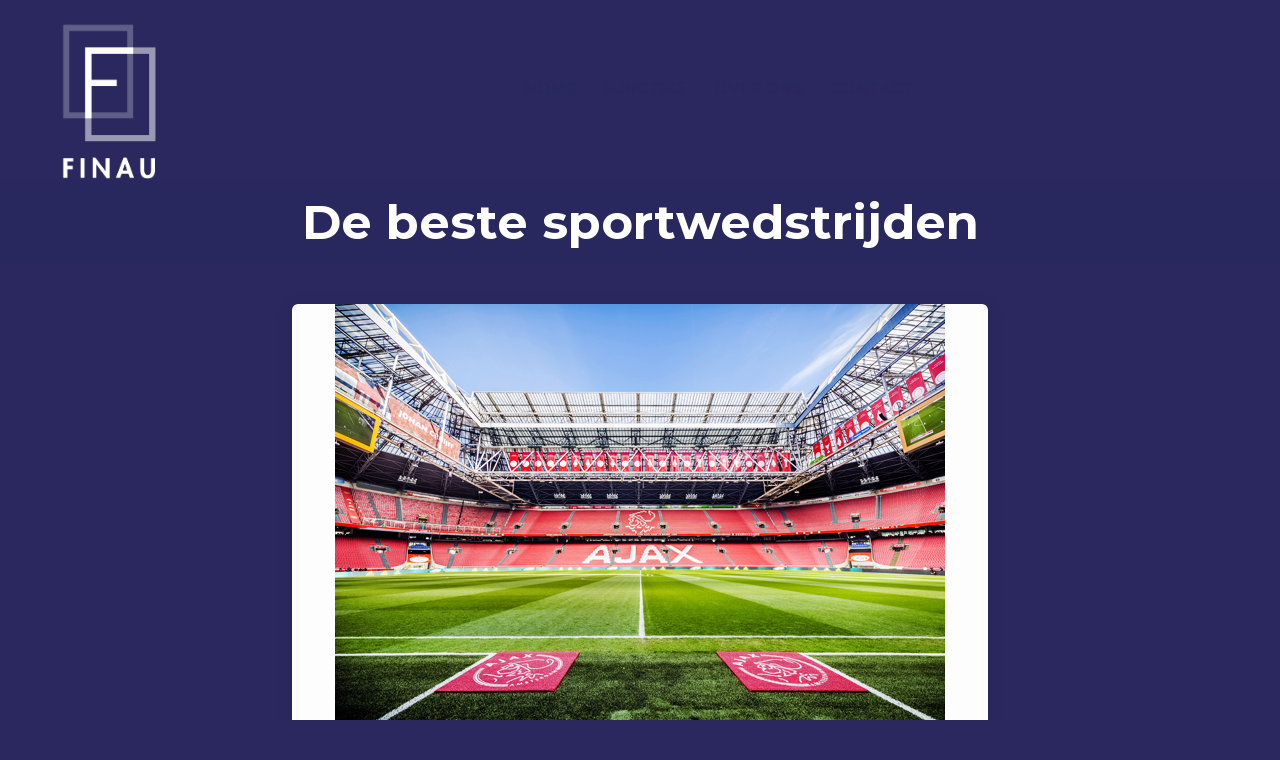

--- FILE ---
content_type: text/html; charset=UTF-8
request_url: https://www.finau.nl/sportwedstrijden/
body_size: 7923
content:
<!DOCTYPE html>
<html lang="nl" class="cmsmasters_html">
<head>
<meta charset="UTF-8" />
<meta name="viewport" content="width=device-width, initial-scale=1, maximum-scale=1, user-scalable=no" />
<meta name="format-detection" content="telephone=no" />
<link rel="profile" href="http://gmpg.org/xfn/11" />
<link rel="pingback" href="https://www.finau.nl/xmlrpc.php" />
<title>De beste sportwedstrijden - Finau</title>

<!-- This site is optimized with the Yoast SEO plugin v12.7.1 - https://yoast.com/wordpress/plugins/seo/ -->
<meta name="robots" content="max-snippet:-1, max-image-preview:large, max-video-preview:-1"/>
<link rel="canonical" href="https://www.finau.nl/sportwedstrijden/" />
<meta property="og:locale" content="nl_NL" />
<meta property="og:type" content="article" />
<meta property="og:title" content="De beste sportwedstrijden - Finau" />
<meta property="og:description" content="Als Finau professional kun je naar de mooiste sportwedstrijden." />
<meta property="og:url" content="https://www.finau.nl/sportwedstrijden/" />
<meta property="og:site_name" content="Finau" />
<meta property="article:section" content="Uncategorized" />
<meta property="article:published_time" content="2019-12-10T12:41:04+00:00" />
<meta property="article:modified_time" content="2020-01-10T11:27:16+00:00" />
<meta property="og:updated_time" content="2020-01-10T11:27:16+00:00" />
<meta property="og:image" content="https://www.finau.nl/wp-content/uploads/2019/12/64c55a79-d1b0-44fc-8363-237d5e5391cb_arena-binnen-nieuwe-stoeltjes-website.jpg" />
<meta property="og:image:secure_url" content="https://www.finau.nl/wp-content/uploads/2019/12/64c55a79-d1b0-44fc-8363-237d5e5391cb_arena-binnen-nieuwe-stoeltjes-website.jpg" />
<meta property="og:image:width" content="610" />
<meta property="og:image:height" content="420" />
<meta name="twitter:card" content="summary_large_image" />
<meta name="twitter:description" content="Als Finau professional kun je naar de mooiste sportwedstrijden." />
<meta name="twitter:title" content="De beste sportwedstrijden - Finau" />
<meta name="twitter:image" content="https://www.finau.nl/wp-content/uploads/2019/12/64c55a79-d1b0-44fc-8363-237d5e5391cb_arena-binnen-nieuwe-stoeltjes-website.jpg" />
<script type='application/ld+json' class='yoast-schema-graph yoast-schema-graph--main'>{"@context":"https://schema.org","@graph":[{"@type":"Organization","@id":"https://www.finau.nl/#organization","name":"Finau","url":"https://www.finau.nl/","sameAs":[],"logo":{"@type":"ImageObject","@id":"https://www.finau.nl/#logo","url":"https://www.finau.nl/wp-content/uploads/2020/01/Finau_Logo_staand_wit.png","width":219,"height":364,"caption":"Finau"},"image":{"@id":"https://www.finau.nl/#logo"}},{"@type":"WebSite","@id":"https://www.finau.nl/#website","url":"https://www.finau.nl/","name":"Finau","description":"Start your future!","publisher":{"@id":"https://www.finau.nl/#organization"},"potentialAction":{"@type":"SearchAction","target":"https://www.finau.nl/?s={search_term_string}","query-input":"required name=search_term_string"}},{"@type":"ImageObject","@id":"https://www.finau.nl/sportwedstrijden/#primaryimage","url":"https://www.finau.nl/wp-content/uploads/2019/12/64c55a79-d1b0-44fc-8363-237d5e5391cb_arena-binnen-nieuwe-stoeltjes-website.jpg","width":610,"height":420},{"@type":"WebPage","@id":"https://www.finau.nl/sportwedstrijden/#webpage","url":"https://www.finau.nl/sportwedstrijden/","inLanguage":"nl","name":"De beste sportwedstrijden - Finau","isPartOf":{"@id":"https://www.finau.nl/#website"},"primaryImageOfPage":{"@id":"https://www.finau.nl/sportwedstrijden/#primaryimage"},"datePublished":"2019-12-10T12:41:04+00:00","dateModified":"2020-01-10T11:27:16+00:00"},{"@type":"Article","@id":"https://www.finau.nl/sportwedstrijden/#article","isPartOf":{"@id":"https://www.finau.nl/sportwedstrijden/#webpage"},"author":{"@id":"https://www.finau.nl/#/schema/person/2169186aa6a251a2320e8de95ff13360"},"headline":"De beste sportwedstrijden","datePublished":"2019-12-10T12:41:04+00:00","dateModified":"2020-01-10T11:27:16+00:00","commentCount":0,"mainEntityOfPage":{"@id":"https://www.finau.nl/sportwedstrijden/#webpage"},"publisher":{"@id":"https://www.finau.nl/#organization"},"image":{"@id":"https://www.finau.nl/sportwedstrijden/#primaryimage"},"articleSection":"Uncategorized"},{"@type":["Person"],"@id":"https://www.finau.nl/#/schema/person/2169186aa6a251a2320e8de95ff13360","name":"Finau","image":{"@type":"ImageObject","@id":"https://www.finau.nl/#authorlogo","url":"https://secure.gravatar.com/avatar/1ff09322500accb594f4b277261df13a?s=96&d=mm&r=g","caption":"Finau"},"sameAs":[]}]}</script>
<!-- / Yoast SEO plugin. -->

<link rel='dns-prefetch' href='//www.google.com' />
<link rel='dns-prefetch' href='//fonts.googleapis.com' />
<link rel='dns-prefetch' href='//s.w.org' />
<link rel="alternate" type="application/rss+xml" title="Finau &raquo; Feed" href="https://www.finau.nl/feed/" />
<link rel="alternate" type="application/rss+xml" title="Finau &raquo; Reactiesfeed" href="https://www.finau.nl/comments/feed/" />
<link rel="alternate" type="application/rss+xml" title="Finau &raquo; De beste sportwedstrijden Reactiesfeed" href="https://www.finau.nl/sportwedstrijden/feed/" />
		<script type="text/javascript">
			window._wpemojiSettings = {"baseUrl":"https:\/\/s.w.org\/images\/core\/emoji\/12.0.0-1\/72x72\/","ext":".png","svgUrl":"https:\/\/s.w.org\/images\/core\/emoji\/12.0.0-1\/svg\/","svgExt":".svg","source":{"concatemoji":"https:\/\/www.finau.nl\/wp-includes\/js\/wp-emoji-release.min.js?ver=5.3.20"}};
			!function(e,a,t){var n,r,o,i=a.createElement("canvas"),p=i.getContext&&i.getContext("2d");function s(e,t){var a=String.fromCharCode;p.clearRect(0,0,i.width,i.height),p.fillText(a.apply(this,e),0,0);e=i.toDataURL();return p.clearRect(0,0,i.width,i.height),p.fillText(a.apply(this,t),0,0),e===i.toDataURL()}function c(e){var t=a.createElement("script");t.src=e,t.defer=t.type="text/javascript",a.getElementsByTagName("head")[0].appendChild(t)}for(o=Array("flag","emoji"),t.supports={everything:!0,everythingExceptFlag:!0},r=0;r<o.length;r++)t.supports[o[r]]=function(e){if(!p||!p.fillText)return!1;switch(p.textBaseline="top",p.font="600 32px Arial",e){case"flag":return s([127987,65039,8205,9895,65039],[127987,65039,8203,9895,65039])?!1:!s([55356,56826,55356,56819],[55356,56826,8203,55356,56819])&&!s([55356,57332,56128,56423,56128,56418,56128,56421,56128,56430,56128,56423,56128,56447],[55356,57332,8203,56128,56423,8203,56128,56418,8203,56128,56421,8203,56128,56430,8203,56128,56423,8203,56128,56447]);case"emoji":return!s([55357,56424,55356,57342,8205,55358,56605,8205,55357,56424,55356,57340],[55357,56424,55356,57342,8203,55358,56605,8203,55357,56424,55356,57340])}return!1}(o[r]),t.supports.everything=t.supports.everything&&t.supports[o[r]],"flag"!==o[r]&&(t.supports.everythingExceptFlag=t.supports.everythingExceptFlag&&t.supports[o[r]]);t.supports.everythingExceptFlag=t.supports.everythingExceptFlag&&!t.supports.flag,t.DOMReady=!1,t.readyCallback=function(){t.DOMReady=!0},t.supports.everything||(n=function(){t.readyCallback()},a.addEventListener?(a.addEventListener("DOMContentLoaded",n,!1),e.addEventListener("load",n,!1)):(e.attachEvent("onload",n),a.attachEvent("onreadystatechange",function(){"complete"===a.readyState&&t.readyCallback()})),(n=t.source||{}).concatemoji?c(n.concatemoji):n.wpemoji&&n.twemoji&&(c(n.twemoji),c(n.wpemoji)))}(window,document,window._wpemojiSettings);
		</script>
		<style type="text/css">
img.wp-smiley,
img.emoji {
	display: inline !important;
	border: none !important;
	box-shadow: none !important;
	height: 1em !important;
	width: 1em !important;
	margin: 0 .07em !important;
	vertical-align: -0.1em !important;
	background: none !important;
	padding: 0 !important;
}
</style>
	<link rel='stylesheet' id='wp-block-library-css'  href='https://www.finau.nl/wp-includes/css/dist/block-library/style.min.css?ver=5.3.20' type='text/css' media='all' />
<link rel='stylesheet' id='contact-form-7-css'  href='https://www.finau.nl/wp-content/plugins/contact-form-7/includes/css/styles.css?ver=5.1.6' type='text/css' media='all' />
<link rel='stylesheet' id='rs-plugin-settings-css'  href='https://www.finau.nl/wp-content/plugins/revslider/public/assets/css/settings.css?ver=5.4.8.3' type='text/css' media='all' />
<style id='rs-plugin-settings-inline-css' type='text/css'>
#rs-demo-id {}
</style>
<link rel='stylesheet' id='start-it-theme-style-css'  href='https://www.finau.nl/wp-content/themes/start-it/style.css?ver=1.0.0' type='text/css' media='screen, print' />
<link rel='stylesheet' id='start-it-style-css'  href='https://www.finau.nl/wp-content/themes/start-it/theme-framework/theme-style/css/style.css?ver=1.0.0' type='text/css' media='screen, print' />
<style id='start-it-style-inline-css' type='text/css'>

	.header_mid .header_mid_inner .logo_wrap {
		width : 100px;
	}

	.header_mid_inner .logo img.logo_retina {
		width : 118.5px;
	}


			.headline_color {
				background-color:#29285e;
			}
			
			.headline_aligner {
				min-height : 84px;
			}
			

	.header_top {
		height : 40px;
	}
	
	.header_mid {
		height : 180px;
	}
	
	.header_bot {
		height : 20px;
	}
	
	#page.cmsmasters_heading_after_header #middle, 
	#page.cmsmasters_heading_under_header #middle .headline .headline_outer {
		padding-top : 180px;
	}
	
	#page.cmsmasters_heading_after_header.enable_header_top #middle, 
	#page.cmsmasters_heading_under_header.enable_header_top #middle .headline .headline_outer {
		padding-top : 220px;
	}
	
	#page.cmsmasters_heading_after_header.enable_header_bottom #middle, 
	#page.cmsmasters_heading_under_header.enable_header_bottom #middle .headline .headline_outer {
		padding-top : 200px;
	}
	
	#page.cmsmasters_heading_after_header.enable_header_top.enable_header_bottom #middle, 
	#page.cmsmasters_heading_under_header.enable_header_top.enable_header_bottom #middle .headline .headline_outer {
		padding-top : 240px;
	}
	
	@media only screen and (max-width: 1024px) {
		.header_top,
		.header_mid,
		.header_bot {
			height : auto;
		}
		
		.header_mid .header_mid_inner > div,
		.header_mid .header_mid_inner .cmsmasters_header_cart_link {
			height : 180px;
		}
		
		.header_bot .header_bot_inner > div {
			height : 20px;
		}
		
		#page.cmsmasters_heading_after_header #middle, 
		#page.cmsmasters_heading_under_header #middle .headline .headline_outer, 
		#page.cmsmasters_heading_after_header.enable_header_top #middle, 
		#page.cmsmasters_heading_under_header.enable_header_top #middle .headline .headline_outer, 
		#page.cmsmasters_heading_after_header.enable_header_bottom #middle, 
		#page.cmsmasters_heading_under_header.enable_header_bottom #middle .headline .headline_outer, 
		#page.cmsmasters_heading_after_header.enable_header_top.enable_header_bottom #middle, 
		#page.cmsmasters_heading_under_header.enable_header_top.enable_header_bottom #middle .headline .headline_outer {
			padding-top : 0 !important;
		}
	}
	
	@media only screen and (max-width: 768px) {
		.header_mid .header_mid_inner > div, 
		.header_bot .header_bot_inner > div,
		.header_mid .header_mid_inner .cmsmasters_header_cart_link {
			height:auto;
		}
	}

</style>
<link rel='stylesheet' id='start-it-adaptive-css'  href='https://www.finau.nl/wp-content/themes/start-it/theme-framework/theme-style/css/adaptive.css?ver=1.0.0' type='text/css' media='screen, print' />
<link rel='stylesheet' id='start-it-retina-css'  href='https://www.finau.nl/wp-content/themes/start-it/theme-framework/theme-style/css/retina.css?ver=1.0.0' type='text/css' media='screen' />
<link rel='stylesheet' id='start-it-icons-css'  href='https://www.finau.nl/wp-content/themes/start-it/css/fontello.css?ver=1.0.0' type='text/css' media='screen' />
<link rel='stylesheet' id='start-it-icons-custom-css'  href='https://www.finau.nl/wp-content/themes/start-it/theme-vars/theme-style/css/fontello-custom.css?ver=1.0.0' type='text/css' media='screen' />
<link rel='stylesheet' id='animate-css'  href='https://www.finau.nl/wp-content/themes/start-it/css/animate.css?ver=1.0.0' type='text/css' media='screen' />
<link rel='stylesheet' id='ilightbox-css'  href='https://www.finau.nl/wp-content/themes/start-it/css/ilightbox.css?ver=2.2.0' type='text/css' media='screen' />
<link rel='stylesheet' id='ilightbox-skin-dark-css'  href='https://www.finau.nl/wp-content/themes/start-it/css/ilightbox-skins/dark-skin.css?ver=2.2.0' type='text/css' media='screen' />
<link rel='stylesheet' id='start-it-fonts-schemes-css'  href='https://www.finau.nl/wp-content/uploads/cmsmasters_styles/start-it.css?ver=1.0.0' type='text/css' media='screen' />
<link rel='stylesheet' id='google-fonts-css'  href='//fonts.googleapis.com/css?family=Lato%3A400%2C400italic%2C700%2C700italic%7CMontserrat%3A400%2C700&#038;ver=5.3.20' type='text/css' media='all' />
<link rel='stylesheet' id='start-it-theme-vars-style-css'  href='https://www.finau.nl/wp-content/themes/start-it/theme-vars/theme-style/css/vars-style.css?ver=1.0.0' type='text/css' media='screen, print' />
<link rel='stylesheet' id='start-it-gutenberg-frontend-style-css'  href='https://www.finau.nl/wp-content/themes/start-it/gutenberg/cmsmasters-framework/theme-style/css/frontend-style.css?ver=1.0.0' type='text/css' media='screen' />
<script type='text/javascript' src='https://www.finau.nl/wp-includes/js/jquery/jquery.js?ver=1.12.4-wp'></script>
<script type='text/javascript' src='https://www.finau.nl/wp-includes/js/jquery/jquery-migrate.min.js?ver=1.4.1'></script>
<script type='text/javascript' src='https://www.finau.nl/wp-content/plugins/revslider/public/assets/js/jquery.themepunch.tools.min.js?ver=5.4.8.3'></script>
<script type='text/javascript' src='https://www.finau.nl/wp-content/plugins/revslider/public/assets/js/jquery.themepunch.revolution.min.js?ver=5.4.8.3'></script>
<script type='text/javascript' src='https://www.finau.nl/wp-content/themes/start-it/js/debounced-resize.min.js?ver=1.0.0'></script>
<script type='text/javascript' src='https://www.finau.nl/wp-content/themes/start-it/js/modernizr.min.js?ver=1.0.0'></script>
<script type='text/javascript' src='https://www.finau.nl/wp-content/themes/start-it/js/respond.min.js?ver=1.0.0'></script>
<script type='text/javascript' src='https://www.finau.nl/wp-content/themes/start-it/js/jquery.iLightBox.min.js?ver=2.2.0'></script>
<link rel='https://api.w.org/' href='https://www.finau.nl/wp-json/' />
<link rel="EditURI" type="application/rsd+xml" title="RSD" href="https://www.finau.nl/xmlrpc.php?rsd" />
<link rel="wlwmanifest" type="application/wlwmanifest+xml" href="https://www.finau.nl/wp-includes/wlwmanifest.xml" /> 
<meta name="generator" content="WordPress 5.3.20" />
<link rel='shortlink' href='https://www.finau.nl/?p=14942' />
<link rel="alternate" type="application/json+oembed" href="https://www.finau.nl/wp-json/oembed/1.0/embed?url=https%3A%2F%2Fwww.finau.nl%2Fsportwedstrijden%2F" />
<link rel="alternate" type="text/xml+oembed" href="https://www.finau.nl/wp-json/oembed/1.0/embed?url=https%3A%2F%2Fwww.finau.nl%2Fsportwedstrijden%2F&#038;format=xml" />

		<!-- GA Google Analytics @ https://m0n.co/ga -->
		<script>
			(function(i,s,o,g,r,a,m){i['GoogleAnalyticsObject']=r;i[r]=i[r]||function(){
			(i[r].q=i[r].q||[]).push(arguments)},i[r].l=1*new Date();a=s.createElement(o),
			m=s.getElementsByTagName(o)[0];a.async=1;a.src=g;m.parentNode.insertBefore(a,m)
			})(window,document,'script','https://www.google-analytics.com/analytics.js','ga');
			ga('create', 'UA-156333959-1', 'auto');
			ga('set', 'forceSSL', true);
			ga('send', 'pageview');
		</script>

	<!-- All in one Favicon 4.8 --><link rel="shortcut icon" href="https://finau.nl/wp-content/uploads/2020/01/favicon_finau_Tekengebied-1.png" />
<link rel="icon" href="https://finau.nl/wp-content/uploads/2020/01/favicon_finau_Tekengebied-1-1.png" type="image/gif"/>
<link rel="icon" href="https://finau.nl/wp-content/uploads/2020/01/favicon_finau_Tekengebied-1-2.png" type="image/png"/>
<meta name="generator" content="Powered by Slider Revolution 5.4.8.3 - responsive, Mobile-Friendly Slider Plugin for WordPress with comfortable drag and drop interface." />
<script type="text/javascript">function setREVStartSize(e){									
						try{ e.c=jQuery(e.c);var i=jQuery(window).width(),t=9999,r=0,n=0,l=0,f=0,s=0,h=0;
							if(e.responsiveLevels&&(jQuery.each(e.responsiveLevels,function(e,f){f>i&&(t=r=f,l=e),i>f&&f>r&&(r=f,n=e)}),t>r&&(l=n)),f=e.gridheight[l]||e.gridheight[0]||e.gridheight,s=e.gridwidth[l]||e.gridwidth[0]||e.gridwidth,h=i/s,h=h>1?1:h,f=Math.round(h*f),"fullscreen"==e.sliderLayout){var u=(e.c.width(),jQuery(window).height());if(void 0!=e.fullScreenOffsetContainer){var c=e.fullScreenOffsetContainer.split(",");if (c) jQuery.each(c,function(e,i){u=jQuery(i).length>0?u-jQuery(i).outerHeight(!0):u}),e.fullScreenOffset.split("%").length>1&&void 0!=e.fullScreenOffset&&e.fullScreenOffset.length>0?u-=jQuery(window).height()*parseInt(e.fullScreenOffset,0)/100:void 0!=e.fullScreenOffset&&e.fullScreenOffset.length>0&&(u-=parseInt(e.fullScreenOffset,0))}f=u}else void 0!=e.minHeight&&f<e.minHeight&&(f=e.minHeight);e.c.closest(".rev_slider_wrapper").css({height:f})					
						}catch(d){console.log("Failure at Presize of Slider:"+d)}						
					};</script>
</head>
<body class="post-template-default single single-post postid-14942 single-format-standard">


<!-- _________________________ Start Page _________________________ -->
<div id="page" class="chrome_only cmsmasters_liquid cmsmasters_heading_after_header hfeed site">




<!-- _________________________ Start Main _________________________ -->
<div id="main">

<!-- _________________________ Start Header _________________________ -->
<header id="header">
	<div class="header_mid" data-height="180"><div class="header_mid_outer"><div class="header_mid_inner"><div class="logo_wrap"><a href="https://www.finau.nl/" title="Finau" class="logo">
	<img src="https://www.finau.nl/wp-content/uploads/2020/01/logo_finau_header_Tekengebied-1-1.png" alt="Finau" /><img class="logo_retina" src="https://www.finau.nl/wp-content/uploads/2020/01/logo_finau_header_Tekengebied-1-1.png" alt="Finau" width="119" height="212" /></a>
</div><div class="resp_mid_nav_wrap"><div class="resp_mid_nav_outer"><a class="responsive_nav resp_mid_nav" href="javascript:void(0)"><span></span></a></div></div><!-- Start Navigation --><div class="mid_nav_wrap"><nav><div class="menu-hoofmenu-container"><ul id="navigation" class="mid_nav navigation"><li id="menu-item-15049" class="menu-item menu-item-type-custom menu-item-object-custom menu-item-15049 menu-item-depth-0"><a href="#intro"><span class="nav_item_wrap"><span class="nav_title">HOME</span></span></a></li>
<li id="menu-item-15044" class="menu-item menu-item-type-custom menu-item-object-custom menu-item-15044 menu-item-depth-0"><a href="#vacatures"><span class="nav_item_wrap"><span class="nav_title">FUNCTIES</span></span></a></li>
<li id="menu-item-15045" class="menu-item menu-item-type-custom menu-item-object-custom menu-item-15045 menu-item-depth-0"><a href="#overons"><span class="nav_item_wrap"><span class="nav_title">OVER ONS</span></span></a></li>
<li id="menu-item-15048" class="menu-item menu-item-type-custom menu-item-object-custom menu-item-15048 menu-item-depth-0"><a href="#contact"><span class="nav_item_wrap"><span class="nav_title">CONTACT</span></span></a></li>
</ul></div></nav></div><!-- Finish Navigation --></div></div></div></header>
<!-- _________________________ Finish Header _________________________ -->


<!-- _________________________ Start Middle _________________________ -->
<div id="middle">
<div class="headline cmsmasters_color_scheme_default">
				<div class="headline_outer">
					<div class="headline_color"></div><div class="headline_inner align_center">
					<div class="headline_aligner"></div><div class="headline_text"><h1 class="entry-title">De beste sportwedstrijden</h1></div></div></div>
			</div><div class="middle_inner">
<div class="content_wrap fullwidth">

<!-- Start Content -->
<div class="middle_content entry"><div class="blog opened-article"><!-- Start Post Single Article _________________________ -->
<article id="post-14942" class="cmsmasters_open_post post-14942 post type-post status-publish format-standard has-post-thumbnail hentry category-uncategorized">
	<figure class="cmsmasters_img_wrap"><a href="https://www.finau.nl/wp-content/uploads/2019/12/64c55a79-d1b0-44fc-8363-237d5e5391cb_arena-binnen-nieuwe-stoeltjes-website.jpg" title="De beste sportwedstrijden" rel="ilightbox[cmsmasters_open_post_img_697c169180b36]" class="cmsmasters_img_link"><img width="610" height="420" src="https://www.finau.nl/wp-content/uploads/2019/12/64c55a79-d1b0-44fc-8363-237d5e5391cb_arena-binnen-nieuwe-stoeltjes-website.jpg" class=" wp-post-image" alt="De beste sportwedstrijden" title="De beste sportwedstrijden" srcset="https://www.finau.nl/wp-content/uploads/2019/12/64c55a79-d1b0-44fc-8363-237d5e5391cb_arena-binnen-nieuwe-stoeltjes-website.jpg 610w, https://www.finau.nl/wp-content/uploads/2019/12/64c55a79-d1b0-44fc-8363-237d5e5391cb_arena-binnen-nieuwe-stoeltjes-website-300x207.jpg 300w, https://www.finau.nl/wp-content/uploads/2019/12/64c55a79-d1b0-44fc-8363-237d5e5391cb_arena-binnen-nieuwe-stoeltjes-website-580x399.jpg 580w" sizes="(max-width: 610px) 100vw, 610px" /></a></figure>	<div class="cmsmasters_post_cont">
	<header class="cmsmasters_post_header entry-header"><h3 class="cmsmasters_post_title entry-title">De beste sportwedstrijden</h3></header><div class="cmsmasters_post_content entry-content"><p>Als <span class="il">Finau</span> professional kun je naar de mooiste sportwedstrijden.</p>
</div>	</div>
</article>
<!-- Finish Post Single Article _________________________ -->
<aside class="cmsmasters_pings_list">
<h5>Trackbacks and Pingbacks</h5>
<div class="cmsmasters_pings_wrap">
<ol class="pingslist">
		<li id="comment-284" class="trackback even thread-even depth-1">
			<div class="comment-body">
				Pingback: <a href='https://kmgrpari.pro/#' rel='external nofollow ugc' class='url'>canadian pharmacy kamagra avis</a> 			</div>
		</li><!-- #comment-## -->
		<li id="comment-280" class="trackback odd alt thread-odd thread-alt depth-1">
			<div class="comment-body">
				Pingback: <a href='https://kmgczech.pro/#' rel='external nofollow ugc' class='url'>levné kamagra přes noc</a> 			</div>
		</li><!-- #comment-## -->
		<li id="comment-279" class="trackback even thread-even depth-1">
			<div class="comment-body">
				Pingback: <a href='https://itrnznre.top/#' rel='external nofollow ugc' class='url'>order itraconazole uk pharmacy</a> 			</div>
		</li><!-- #comment-## -->
		<li id="comment-275" class="trackback odd alt thread-odd thread-alt depth-1">
			<div class="comment-body">
				Pingback: <a href='https://fildeonline.pro/#' rel='external nofollow ugc' class='url'>how to order fildena purchase online uk</a> 			</div>
		</li><!-- #comment-## -->
		<li id="comment-274" class="trackback even thread-even depth-1">
			<div class="comment-body">
				Pingback: <a href='https://gabapntry.pro/#' rel='external nofollow ugc' class='url'>cheapest buy gabapentin generic in us</a> 			</div>
		</li><!-- #comment-## -->
		<li id="comment-270" class="trackback odd alt thread-odd thread-alt depth-1">
			<div class="comment-body">
				Pingback: <a href='https://flexecyclo.top/#' rel='external nofollow ugc' class='url'>cheap flexeril cyclobenzaprine generic vs brand name</a> 			</div>
		</li><!-- #comment-## -->
		<li id="comment-269" class="trackback even thread-even depth-1">
			<div class="comment-body">
				Pingback: <a href='https://dutatre.guru/#' rel='external nofollow ugc' class='url'>how to order dutasteride cheap in canada</a> 			</div>
		</li><!-- #comment-## -->
		<li id="comment-264" class="trackback odd alt thread-odd thread-alt depth-1">
			<div class="comment-body">
				Pingback: <a href='https://orderavdrt.top/#' rel='external nofollow ugc' class='url'>order avodart low price</a> 			</div>
		</li><!-- #comment-## -->
		<li id="comment-263" class="trackback even thread-even depth-1">
			<div class="comment-body">
				Pingback: <a href='https://stxorde.pro/#' rel='external nofollow ugc' class='url'>order staxyn cost uk</a> 			</div>
		</li><!-- #comment-## -->
		<li id="comment-257" class="trackback odd alt thread-odd thread-alt depth-1">
			<div class="comment-body">
				Pingback: <a href='https://xfxanmn.live/#' rel='external nofollow ugc' class='url'>where can you get xifaxan with out a perskripion</a> 			</div>
		</li><!-- #comment-## -->
		<li id="comment-256" class="trackback even thread-even depth-1">
			<div class="comment-body">
				Pingback: <a href='https://rifaxich.today/#' rel='external nofollow ugc' class='url'>buy rifaximin canada</a> 			</div>
		</li><!-- #comment-## -->
		<li id="comment-250" class="trackback odd alt thread-odd thread-alt depth-1">
			<div class="comment-body">
				Pingback: <a href='https://enclmph.life' rel='external nofollow ugc' class='url'>purchase enclomiphene cheap trusted</a> 			</div>
		</li><!-- #comment-## -->
		<li id="comment-249" class="trackback even thread-even depth-1">
			<div class="comment-body">
				Pingback: <a href='https://adnrxonl.shop' rel='external nofollow ugc' class='url'>buying androxal cheap prices</a> 			</div>
		</li><!-- #comment-## -->
</ol>
</div>
</aside></div></div>
<!-- Finish Content -->



		</div>
	</div>
</div>
<!-- _________________________ Finish Middle _________________________ -->
<a href="javascript:void(0)" id="slide_top" class="cmsmasters_theme_icon_slide_top"><span></span></a>
</div>
<!-- _________________________ Finish Main _________________________ -->

<!-- _________________________ Start Footer _________________________ -->
<footer id="footer">
	<div class="footer cmsmasters_color_scheme_footer cmsmasters_footer_small">
	<div class="footer_inner">
		<div class="footer_custom_html_wrap"><div class="footer_custom_html"><a href="https://www.finau.nl/wp-content/uploads/2020/04/Privacy-Statement-Finau-24-april-2020.pdf">Privacyverklaring</a>  | <a href="https://www.finau.nl/wp-content/uploads/2020/08/Algemene-Voorwaarden-Finau-BV.pdf">Algemene voorwaarden </a></div></div>		<span class="footer_copyright copyright">
			Finau © 2022 / All Rights Reserved		</span>
	</div>
</div></footer>
<!-- _________________________ Finish Footer _________________________ -->

</div>
<span class="cmsmasters_responsive_width"></span>
<!-- _________________________ Finish Page _________________________ -->

<!--Start of Tawk.to Script (0.3.3)-->
<script type="text/javascript">
var Tawk_API=Tawk_API||{};
var Tawk_LoadStart=new Date();
(function(){
var s1=document.createElement("script"),s0=document.getElementsByTagName("script")[0];
s1.async=true;
s1.src='https://embed.tawk.to/5dfb7bf4d96992700fcd0c13/default';
s1.charset='UTF-8';
s1.setAttribute('crossorigin','*');
s0.parentNode.insertBefore(s1,s0);
})();
</script>
<!--End of Tawk.to Script (0.3.3)--><script type='text/javascript' src='https://www.finau.nl/wp-content/plugins/cmsmasters-mega-menu/js/jquery.megaMenu.js?ver=1.2.9'></script>
<script type='text/javascript'>
/* <![CDATA[ */
var wpcf7 = {"apiSettings":{"root":"https:\/\/www.finau.nl\/wp-json\/contact-form-7\/v1","namespace":"contact-form-7\/v1"}};
/* ]]> */
</script>
<script type='text/javascript' src='https://www.finau.nl/wp-content/plugins/contact-form-7/includes/js/scripts.js?ver=5.1.6'></script>
<script type='text/javascript' src='https://www.google.com/recaptcha/api.js?render=6Lex-M8UAAAAAKC-FoiWds7HWpvra6doL4wp8_Rt&#038;ver=3.0'></script>
<script type='text/javascript' src='https://www.finau.nl/wp-content/themes/start-it/js/cmsmasters-hover-slider.min.js?ver=1.0.0'></script>
<script type='text/javascript' src='https://www.finau.nl/wp-content/themes/start-it/js/easing.min.js?ver=1.0.0'></script>
<script type='text/javascript' src='https://www.finau.nl/wp-content/themes/start-it/js/easy-pie-chart.min.js?ver=1.0.0'></script>
<script type='text/javascript' src='https://www.finau.nl/wp-content/themes/start-it/js/mousewheel.min.js?ver=1.0.0'></script>
<script type='text/javascript' src='https://www.finau.nl/wp-content/themes/start-it/js/owlcarousel.min.js?ver=1.0.0'></script>
<script type='text/javascript' src='https://www.finau.nl/wp-includes/js/imagesloaded.min.js?ver=3.2.0'></script>
<script type='text/javascript' src='https://www.finau.nl/wp-content/themes/start-it/js/request-animation-frame.min.js?ver=1.0.0'></script>
<script type='text/javascript' src='https://www.finau.nl/wp-content/themes/start-it/js/scrollspy.js?ver=1.0.0'></script>
<script type='text/javascript' src='https://www.finau.nl/wp-content/themes/start-it/js/scroll-to.min.js?ver=1.0.0'></script>
<script type='text/javascript' src='https://www.finau.nl/wp-content/themes/start-it/js/stellar.min.js?ver=1.0.0'></script>
<script type='text/javascript' src='https://www.finau.nl/wp-content/themes/start-it/js/waypoints.min.js?ver=1.0.0'></script>
<script type='text/javascript'>
/* <![CDATA[ */
var cmsmasters_script = {"theme_url":"https:\/\/www.finau.nl\/wp-content\/themes\/start-it","site_url":"https:\/\/www.finau.nl\/","ajaxurl":"https:\/\/www.finau.nl\/wp-admin\/admin-ajax.php","nonce_ajax_like":"2657fd3f92","nonce_ajax_view":"5ab9d46615","project_puzzle_proportion":"1","gmap_api_key":"","gmap_api_key_notice":"Please add your Google Maps API key","gmap_api_key_notice_link":"read more how","primary_color":"#1cd59c","ilightbox_skin":"dark","ilightbox_path":"vertical","ilightbox_infinite":"0","ilightbox_aspect_ratio":"1","ilightbox_mobile_optimizer":"1","ilightbox_max_scale":"1","ilightbox_min_scale":"0.2","ilightbox_inner_toolbar":"0","ilightbox_smart_recognition":"0","ilightbox_fullscreen_one_slide":"0","ilightbox_fullscreen_viewport":"center","ilightbox_controls_toolbar":"1","ilightbox_controls_arrows":"0","ilightbox_controls_fullscreen":"1","ilightbox_controls_thumbnail":"1","ilightbox_controls_keyboard":"1","ilightbox_controls_mousewheel":"1","ilightbox_controls_swipe":"1","ilightbox_controls_slideshow":"0","ilightbox_close_text":"Close","ilightbox_enter_fullscreen_text":"Enter Fullscreen (Shift+Enter)","ilightbox_exit_fullscreen_text":"Exit Fullscreen (Shift+Enter)","ilightbox_slideshow_text":"Slideshow","ilightbox_next_text":"Next","ilightbox_previous_text":"Previous","ilightbox_load_image_error":"An error occurred when trying to load photo.","ilightbox_load_contents_error":"An error occurred when trying to load contents.","ilightbox_missing_plugin_error":"The content your are attempting to view requires the <a href='{pluginspage}' target='_blank'>{type} plugin<\\\/a>."};
/* ]]> */
</script>
<script type='text/javascript' src='https://www.finau.nl/wp-content/themes/start-it/js/jquery.script.js?ver=1.0.0'></script>
<script type='text/javascript'>
/* <![CDATA[ */
var cmsmasters_theme_script = {"primary_color":"#1cd59c"};
/* ]]> */
</script>
<script type='text/javascript' src='https://www.finau.nl/wp-content/themes/start-it/theme-framework/theme-style/js/jquery.theme-script.js?ver=1.0.0'></script>
<script type='text/javascript' src='https://www.finau.nl/wp-content/themes/start-it/js/jquery.tweet.min.js?ver=1.3.1'></script>
<script type='text/javascript' src='https://www.finau.nl/wp-content/themes/start-it/js/smooth-sticky.min.js?ver=1.0.2'></script>
<script type='text/javascript' src='https://www.finau.nl/wp-includes/js/comment-reply.min.js?ver=5.3.20'></script>
<script type='text/javascript' src='https://www.finau.nl/wp-includes/js/wp-embed.min.js?ver=5.3.20'></script>
<script type="text/javascript">
( function( grecaptcha, sitekey, actions ) {

	var wpcf7recaptcha = {

		execute: function( action ) {
			grecaptcha.execute(
				sitekey,
				{ action: action }
			).then( function( token ) {
				var forms = document.getElementsByTagName( 'form' );

				for ( var i = 0; i < forms.length; i++ ) {
					var fields = forms[ i ].getElementsByTagName( 'input' );

					for ( var j = 0; j < fields.length; j++ ) {
						var field = fields[ j ];

						if ( 'g-recaptcha-response' === field.getAttribute( 'name' ) ) {
							field.setAttribute( 'value', token );
							break;
						}
					}
				}
			} );
		},

		executeOnHomepage: function() {
			wpcf7recaptcha.execute( actions[ 'homepage' ] );
		},

		executeOnContactform: function() {
			wpcf7recaptcha.execute( actions[ 'contactform' ] );
		},

	};

	grecaptcha.ready(
		wpcf7recaptcha.executeOnHomepage
	);

	document.addEventListener( 'change',
		wpcf7recaptcha.executeOnContactform, false
	);

	document.addEventListener( 'wpcf7submit',
		wpcf7recaptcha.executeOnHomepage, false
	);

} )(
	grecaptcha,
	'6Lex-M8UAAAAAKC-FoiWds7HWpvra6doL4wp8_Rt',
	{"homepage":"homepage","contactform":"contactform"}
);
</script>
</body>
</html>


--- FILE ---
content_type: text/html; charset=utf-8
request_url: https://www.google.com/recaptcha/api2/anchor?ar=1&k=6Lex-M8UAAAAAKC-FoiWds7HWpvra6doL4wp8_Rt&co=aHR0cHM6Ly93d3cuZmluYXUubmw6NDQz&hl=en&v=N67nZn4AqZkNcbeMu4prBgzg&size=invisible&anchor-ms=20000&execute-ms=30000&cb=xcxw8fsg54nf
body_size: 48648
content:
<!DOCTYPE HTML><html dir="ltr" lang="en"><head><meta http-equiv="Content-Type" content="text/html; charset=UTF-8">
<meta http-equiv="X-UA-Compatible" content="IE=edge">
<title>reCAPTCHA</title>
<style type="text/css">
/* cyrillic-ext */
@font-face {
  font-family: 'Roboto';
  font-style: normal;
  font-weight: 400;
  font-stretch: 100%;
  src: url(//fonts.gstatic.com/s/roboto/v48/KFO7CnqEu92Fr1ME7kSn66aGLdTylUAMa3GUBHMdazTgWw.woff2) format('woff2');
  unicode-range: U+0460-052F, U+1C80-1C8A, U+20B4, U+2DE0-2DFF, U+A640-A69F, U+FE2E-FE2F;
}
/* cyrillic */
@font-face {
  font-family: 'Roboto';
  font-style: normal;
  font-weight: 400;
  font-stretch: 100%;
  src: url(//fonts.gstatic.com/s/roboto/v48/KFO7CnqEu92Fr1ME7kSn66aGLdTylUAMa3iUBHMdazTgWw.woff2) format('woff2');
  unicode-range: U+0301, U+0400-045F, U+0490-0491, U+04B0-04B1, U+2116;
}
/* greek-ext */
@font-face {
  font-family: 'Roboto';
  font-style: normal;
  font-weight: 400;
  font-stretch: 100%;
  src: url(//fonts.gstatic.com/s/roboto/v48/KFO7CnqEu92Fr1ME7kSn66aGLdTylUAMa3CUBHMdazTgWw.woff2) format('woff2');
  unicode-range: U+1F00-1FFF;
}
/* greek */
@font-face {
  font-family: 'Roboto';
  font-style: normal;
  font-weight: 400;
  font-stretch: 100%;
  src: url(//fonts.gstatic.com/s/roboto/v48/KFO7CnqEu92Fr1ME7kSn66aGLdTylUAMa3-UBHMdazTgWw.woff2) format('woff2');
  unicode-range: U+0370-0377, U+037A-037F, U+0384-038A, U+038C, U+038E-03A1, U+03A3-03FF;
}
/* math */
@font-face {
  font-family: 'Roboto';
  font-style: normal;
  font-weight: 400;
  font-stretch: 100%;
  src: url(//fonts.gstatic.com/s/roboto/v48/KFO7CnqEu92Fr1ME7kSn66aGLdTylUAMawCUBHMdazTgWw.woff2) format('woff2');
  unicode-range: U+0302-0303, U+0305, U+0307-0308, U+0310, U+0312, U+0315, U+031A, U+0326-0327, U+032C, U+032F-0330, U+0332-0333, U+0338, U+033A, U+0346, U+034D, U+0391-03A1, U+03A3-03A9, U+03B1-03C9, U+03D1, U+03D5-03D6, U+03F0-03F1, U+03F4-03F5, U+2016-2017, U+2034-2038, U+203C, U+2040, U+2043, U+2047, U+2050, U+2057, U+205F, U+2070-2071, U+2074-208E, U+2090-209C, U+20D0-20DC, U+20E1, U+20E5-20EF, U+2100-2112, U+2114-2115, U+2117-2121, U+2123-214F, U+2190, U+2192, U+2194-21AE, U+21B0-21E5, U+21F1-21F2, U+21F4-2211, U+2213-2214, U+2216-22FF, U+2308-230B, U+2310, U+2319, U+231C-2321, U+2336-237A, U+237C, U+2395, U+239B-23B7, U+23D0, U+23DC-23E1, U+2474-2475, U+25AF, U+25B3, U+25B7, U+25BD, U+25C1, U+25CA, U+25CC, U+25FB, U+266D-266F, U+27C0-27FF, U+2900-2AFF, U+2B0E-2B11, U+2B30-2B4C, U+2BFE, U+3030, U+FF5B, U+FF5D, U+1D400-1D7FF, U+1EE00-1EEFF;
}
/* symbols */
@font-face {
  font-family: 'Roboto';
  font-style: normal;
  font-weight: 400;
  font-stretch: 100%;
  src: url(//fonts.gstatic.com/s/roboto/v48/KFO7CnqEu92Fr1ME7kSn66aGLdTylUAMaxKUBHMdazTgWw.woff2) format('woff2');
  unicode-range: U+0001-000C, U+000E-001F, U+007F-009F, U+20DD-20E0, U+20E2-20E4, U+2150-218F, U+2190, U+2192, U+2194-2199, U+21AF, U+21E6-21F0, U+21F3, U+2218-2219, U+2299, U+22C4-22C6, U+2300-243F, U+2440-244A, U+2460-24FF, U+25A0-27BF, U+2800-28FF, U+2921-2922, U+2981, U+29BF, U+29EB, U+2B00-2BFF, U+4DC0-4DFF, U+FFF9-FFFB, U+10140-1018E, U+10190-1019C, U+101A0, U+101D0-101FD, U+102E0-102FB, U+10E60-10E7E, U+1D2C0-1D2D3, U+1D2E0-1D37F, U+1F000-1F0FF, U+1F100-1F1AD, U+1F1E6-1F1FF, U+1F30D-1F30F, U+1F315, U+1F31C, U+1F31E, U+1F320-1F32C, U+1F336, U+1F378, U+1F37D, U+1F382, U+1F393-1F39F, U+1F3A7-1F3A8, U+1F3AC-1F3AF, U+1F3C2, U+1F3C4-1F3C6, U+1F3CA-1F3CE, U+1F3D4-1F3E0, U+1F3ED, U+1F3F1-1F3F3, U+1F3F5-1F3F7, U+1F408, U+1F415, U+1F41F, U+1F426, U+1F43F, U+1F441-1F442, U+1F444, U+1F446-1F449, U+1F44C-1F44E, U+1F453, U+1F46A, U+1F47D, U+1F4A3, U+1F4B0, U+1F4B3, U+1F4B9, U+1F4BB, U+1F4BF, U+1F4C8-1F4CB, U+1F4D6, U+1F4DA, U+1F4DF, U+1F4E3-1F4E6, U+1F4EA-1F4ED, U+1F4F7, U+1F4F9-1F4FB, U+1F4FD-1F4FE, U+1F503, U+1F507-1F50B, U+1F50D, U+1F512-1F513, U+1F53E-1F54A, U+1F54F-1F5FA, U+1F610, U+1F650-1F67F, U+1F687, U+1F68D, U+1F691, U+1F694, U+1F698, U+1F6AD, U+1F6B2, U+1F6B9-1F6BA, U+1F6BC, U+1F6C6-1F6CF, U+1F6D3-1F6D7, U+1F6E0-1F6EA, U+1F6F0-1F6F3, U+1F6F7-1F6FC, U+1F700-1F7FF, U+1F800-1F80B, U+1F810-1F847, U+1F850-1F859, U+1F860-1F887, U+1F890-1F8AD, U+1F8B0-1F8BB, U+1F8C0-1F8C1, U+1F900-1F90B, U+1F93B, U+1F946, U+1F984, U+1F996, U+1F9E9, U+1FA00-1FA6F, U+1FA70-1FA7C, U+1FA80-1FA89, U+1FA8F-1FAC6, U+1FACE-1FADC, U+1FADF-1FAE9, U+1FAF0-1FAF8, U+1FB00-1FBFF;
}
/* vietnamese */
@font-face {
  font-family: 'Roboto';
  font-style: normal;
  font-weight: 400;
  font-stretch: 100%;
  src: url(//fonts.gstatic.com/s/roboto/v48/KFO7CnqEu92Fr1ME7kSn66aGLdTylUAMa3OUBHMdazTgWw.woff2) format('woff2');
  unicode-range: U+0102-0103, U+0110-0111, U+0128-0129, U+0168-0169, U+01A0-01A1, U+01AF-01B0, U+0300-0301, U+0303-0304, U+0308-0309, U+0323, U+0329, U+1EA0-1EF9, U+20AB;
}
/* latin-ext */
@font-face {
  font-family: 'Roboto';
  font-style: normal;
  font-weight: 400;
  font-stretch: 100%;
  src: url(//fonts.gstatic.com/s/roboto/v48/KFO7CnqEu92Fr1ME7kSn66aGLdTylUAMa3KUBHMdazTgWw.woff2) format('woff2');
  unicode-range: U+0100-02BA, U+02BD-02C5, U+02C7-02CC, U+02CE-02D7, U+02DD-02FF, U+0304, U+0308, U+0329, U+1D00-1DBF, U+1E00-1E9F, U+1EF2-1EFF, U+2020, U+20A0-20AB, U+20AD-20C0, U+2113, U+2C60-2C7F, U+A720-A7FF;
}
/* latin */
@font-face {
  font-family: 'Roboto';
  font-style: normal;
  font-weight: 400;
  font-stretch: 100%;
  src: url(//fonts.gstatic.com/s/roboto/v48/KFO7CnqEu92Fr1ME7kSn66aGLdTylUAMa3yUBHMdazQ.woff2) format('woff2');
  unicode-range: U+0000-00FF, U+0131, U+0152-0153, U+02BB-02BC, U+02C6, U+02DA, U+02DC, U+0304, U+0308, U+0329, U+2000-206F, U+20AC, U+2122, U+2191, U+2193, U+2212, U+2215, U+FEFF, U+FFFD;
}
/* cyrillic-ext */
@font-face {
  font-family: 'Roboto';
  font-style: normal;
  font-weight: 500;
  font-stretch: 100%;
  src: url(//fonts.gstatic.com/s/roboto/v48/KFO7CnqEu92Fr1ME7kSn66aGLdTylUAMa3GUBHMdazTgWw.woff2) format('woff2');
  unicode-range: U+0460-052F, U+1C80-1C8A, U+20B4, U+2DE0-2DFF, U+A640-A69F, U+FE2E-FE2F;
}
/* cyrillic */
@font-face {
  font-family: 'Roboto';
  font-style: normal;
  font-weight: 500;
  font-stretch: 100%;
  src: url(//fonts.gstatic.com/s/roboto/v48/KFO7CnqEu92Fr1ME7kSn66aGLdTylUAMa3iUBHMdazTgWw.woff2) format('woff2');
  unicode-range: U+0301, U+0400-045F, U+0490-0491, U+04B0-04B1, U+2116;
}
/* greek-ext */
@font-face {
  font-family: 'Roboto';
  font-style: normal;
  font-weight: 500;
  font-stretch: 100%;
  src: url(//fonts.gstatic.com/s/roboto/v48/KFO7CnqEu92Fr1ME7kSn66aGLdTylUAMa3CUBHMdazTgWw.woff2) format('woff2');
  unicode-range: U+1F00-1FFF;
}
/* greek */
@font-face {
  font-family: 'Roboto';
  font-style: normal;
  font-weight: 500;
  font-stretch: 100%;
  src: url(//fonts.gstatic.com/s/roboto/v48/KFO7CnqEu92Fr1ME7kSn66aGLdTylUAMa3-UBHMdazTgWw.woff2) format('woff2');
  unicode-range: U+0370-0377, U+037A-037F, U+0384-038A, U+038C, U+038E-03A1, U+03A3-03FF;
}
/* math */
@font-face {
  font-family: 'Roboto';
  font-style: normal;
  font-weight: 500;
  font-stretch: 100%;
  src: url(//fonts.gstatic.com/s/roboto/v48/KFO7CnqEu92Fr1ME7kSn66aGLdTylUAMawCUBHMdazTgWw.woff2) format('woff2');
  unicode-range: U+0302-0303, U+0305, U+0307-0308, U+0310, U+0312, U+0315, U+031A, U+0326-0327, U+032C, U+032F-0330, U+0332-0333, U+0338, U+033A, U+0346, U+034D, U+0391-03A1, U+03A3-03A9, U+03B1-03C9, U+03D1, U+03D5-03D6, U+03F0-03F1, U+03F4-03F5, U+2016-2017, U+2034-2038, U+203C, U+2040, U+2043, U+2047, U+2050, U+2057, U+205F, U+2070-2071, U+2074-208E, U+2090-209C, U+20D0-20DC, U+20E1, U+20E5-20EF, U+2100-2112, U+2114-2115, U+2117-2121, U+2123-214F, U+2190, U+2192, U+2194-21AE, U+21B0-21E5, U+21F1-21F2, U+21F4-2211, U+2213-2214, U+2216-22FF, U+2308-230B, U+2310, U+2319, U+231C-2321, U+2336-237A, U+237C, U+2395, U+239B-23B7, U+23D0, U+23DC-23E1, U+2474-2475, U+25AF, U+25B3, U+25B7, U+25BD, U+25C1, U+25CA, U+25CC, U+25FB, U+266D-266F, U+27C0-27FF, U+2900-2AFF, U+2B0E-2B11, U+2B30-2B4C, U+2BFE, U+3030, U+FF5B, U+FF5D, U+1D400-1D7FF, U+1EE00-1EEFF;
}
/* symbols */
@font-face {
  font-family: 'Roboto';
  font-style: normal;
  font-weight: 500;
  font-stretch: 100%;
  src: url(//fonts.gstatic.com/s/roboto/v48/KFO7CnqEu92Fr1ME7kSn66aGLdTylUAMaxKUBHMdazTgWw.woff2) format('woff2');
  unicode-range: U+0001-000C, U+000E-001F, U+007F-009F, U+20DD-20E0, U+20E2-20E4, U+2150-218F, U+2190, U+2192, U+2194-2199, U+21AF, U+21E6-21F0, U+21F3, U+2218-2219, U+2299, U+22C4-22C6, U+2300-243F, U+2440-244A, U+2460-24FF, U+25A0-27BF, U+2800-28FF, U+2921-2922, U+2981, U+29BF, U+29EB, U+2B00-2BFF, U+4DC0-4DFF, U+FFF9-FFFB, U+10140-1018E, U+10190-1019C, U+101A0, U+101D0-101FD, U+102E0-102FB, U+10E60-10E7E, U+1D2C0-1D2D3, U+1D2E0-1D37F, U+1F000-1F0FF, U+1F100-1F1AD, U+1F1E6-1F1FF, U+1F30D-1F30F, U+1F315, U+1F31C, U+1F31E, U+1F320-1F32C, U+1F336, U+1F378, U+1F37D, U+1F382, U+1F393-1F39F, U+1F3A7-1F3A8, U+1F3AC-1F3AF, U+1F3C2, U+1F3C4-1F3C6, U+1F3CA-1F3CE, U+1F3D4-1F3E0, U+1F3ED, U+1F3F1-1F3F3, U+1F3F5-1F3F7, U+1F408, U+1F415, U+1F41F, U+1F426, U+1F43F, U+1F441-1F442, U+1F444, U+1F446-1F449, U+1F44C-1F44E, U+1F453, U+1F46A, U+1F47D, U+1F4A3, U+1F4B0, U+1F4B3, U+1F4B9, U+1F4BB, U+1F4BF, U+1F4C8-1F4CB, U+1F4D6, U+1F4DA, U+1F4DF, U+1F4E3-1F4E6, U+1F4EA-1F4ED, U+1F4F7, U+1F4F9-1F4FB, U+1F4FD-1F4FE, U+1F503, U+1F507-1F50B, U+1F50D, U+1F512-1F513, U+1F53E-1F54A, U+1F54F-1F5FA, U+1F610, U+1F650-1F67F, U+1F687, U+1F68D, U+1F691, U+1F694, U+1F698, U+1F6AD, U+1F6B2, U+1F6B9-1F6BA, U+1F6BC, U+1F6C6-1F6CF, U+1F6D3-1F6D7, U+1F6E0-1F6EA, U+1F6F0-1F6F3, U+1F6F7-1F6FC, U+1F700-1F7FF, U+1F800-1F80B, U+1F810-1F847, U+1F850-1F859, U+1F860-1F887, U+1F890-1F8AD, U+1F8B0-1F8BB, U+1F8C0-1F8C1, U+1F900-1F90B, U+1F93B, U+1F946, U+1F984, U+1F996, U+1F9E9, U+1FA00-1FA6F, U+1FA70-1FA7C, U+1FA80-1FA89, U+1FA8F-1FAC6, U+1FACE-1FADC, U+1FADF-1FAE9, U+1FAF0-1FAF8, U+1FB00-1FBFF;
}
/* vietnamese */
@font-face {
  font-family: 'Roboto';
  font-style: normal;
  font-weight: 500;
  font-stretch: 100%;
  src: url(//fonts.gstatic.com/s/roboto/v48/KFO7CnqEu92Fr1ME7kSn66aGLdTylUAMa3OUBHMdazTgWw.woff2) format('woff2');
  unicode-range: U+0102-0103, U+0110-0111, U+0128-0129, U+0168-0169, U+01A0-01A1, U+01AF-01B0, U+0300-0301, U+0303-0304, U+0308-0309, U+0323, U+0329, U+1EA0-1EF9, U+20AB;
}
/* latin-ext */
@font-face {
  font-family: 'Roboto';
  font-style: normal;
  font-weight: 500;
  font-stretch: 100%;
  src: url(//fonts.gstatic.com/s/roboto/v48/KFO7CnqEu92Fr1ME7kSn66aGLdTylUAMa3KUBHMdazTgWw.woff2) format('woff2');
  unicode-range: U+0100-02BA, U+02BD-02C5, U+02C7-02CC, U+02CE-02D7, U+02DD-02FF, U+0304, U+0308, U+0329, U+1D00-1DBF, U+1E00-1E9F, U+1EF2-1EFF, U+2020, U+20A0-20AB, U+20AD-20C0, U+2113, U+2C60-2C7F, U+A720-A7FF;
}
/* latin */
@font-face {
  font-family: 'Roboto';
  font-style: normal;
  font-weight: 500;
  font-stretch: 100%;
  src: url(//fonts.gstatic.com/s/roboto/v48/KFO7CnqEu92Fr1ME7kSn66aGLdTylUAMa3yUBHMdazQ.woff2) format('woff2');
  unicode-range: U+0000-00FF, U+0131, U+0152-0153, U+02BB-02BC, U+02C6, U+02DA, U+02DC, U+0304, U+0308, U+0329, U+2000-206F, U+20AC, U+2122, U+2191, U+2193, U+2212, U+2215, U+FEFF, U+FFFD;
}
/* cyrillic-ext */
@font-face {
  font-family: 'Roboto';
  font-style: normal;
  font-weight: 900;
  font-stretch: 100%;
  src: url(//fonts.gstatic.com/s/roboto/v48/KFO7CnqEu92Fr1ME7kSn66aGLdTylUAMa3GUBHMdazTgWw.woff2) format('woff2');
  unicode-range: U+0460-052F, U+1C80-1C8A, U+20B4, U+2DE0-2DFF, U+A640-A69F, U+FE2E-FE2F;
}
/* cyrillic */
@font-face {
  font-family: 'Roboto';
  font-style: normal;
  font-weight: 900;
  font-stretch: 100%;
  src: url(//fonts.gstatic.com/s/roboto/v48/KFO7CnqEu92Fr1ME7kSn66aGLdTylUAMa3iUBHMdazTgWw.woff2) format('woff2');
  unicode-range: U+0301, U+0400-045F, U+0490-0491, U+04B0-04B1, U+2116;
}
/* greek-ext */
@font-face {
  font-family: 'Roboto';
  font-style: normal;
  font-weight: 900;
  font-stretch: 100%;
  src: url(//fonts.gstatic.com/s/roboto/v48/KFO7CnqEu92Fr1ME7kSn66aGLdTylUAMa3CUBHMdazTgWw.woff2) format('woff2');
  unicode-range: U+1F00-1FFF;
}
/* greek */
@font-face {
  font-family: 'Roboto';
  font-style: normal;
  font-weight: 900;
  font-stretch: 100%;
  src: url(//fonts.gstatic.com/s/roboto/v48/KFO7CnqEu92Fr1ME7kSn66aGLdTylUAMa3-UBHMdazTgWw.woff2) format('woff2');
  unicode-range: U+0370-0377, U+037A-037F, U+0384-038A, U+038C, U+038E-03A1, U+03A3-03FF;
}
/* math */
@font-face {
  font-family: 'Roboto';
  font-style: normal;
  font-weight: 900;
  font-stretch: 100%;
  src: url(//fonts.gstatic.com/s/roboto/v48/KFO7CnqEu92Fr1ME7kSn66aGLdTylUAMawCUBHMdazTgWw.woff2) format('woff2');
  unicode-range: U+0302-0303, U+0305, U+0307-0308, U+0310, U+0312, U+0315, U+031A, U+0326-0327, U+032C, U+032F-0330, U+0332-0333, U+0338, U+033A, U+0346, U+034D, U+0391-03A1, U+03A3-03A9, U+03B1-03C9, U+03D1, U+03D5-03D6, U+03F0-03F1, U+03F4-03F5, U+2016-2017, U+2034-2038, U+203C, U+2040, U+2043, U+2047, U+2050, U+2057, U+205F, U+2070-2071, U+2074-208E, U+2090-209C, U+20D0-20DC, U+20E1, U+20E5-20EF, U+2100-2112, U+2114-2115, U+2117-2121, U+2123-214F, U+2190, U+2192, U+2194-21AE, U+21B0-21E5, U+21F1-21F2, U+21F4-2211, U+2213-2214, U+2216-22FF, U+2308-230B, U+2310, U+2319, U+231C-2321, U+2336-237A, U+237C, U+2395, U+239B-23B7, U+23D0, U+23DC-23E1, U+2474-2475, U+25AF, U+25B3, U+25B7, U+25BD, U+25C1, U+25CA, U+25CC, U+25FB, U+266D-266F, U+27C0-27FF, U+2900-2AFF, U+2B0E-2B11, U+2B30-2B4C, U+2BFE, U+3030, U+FF5B, U+FF5D, U+1D400-1D7FF, U+1EE00-1EEFF;
}
/* symbols */
@font-face {
  font-family: 'Roboto';
  font-style: normal;
  font-weight: 900;
  font-stretch: 100%;
  src: url(//fonts.gstatic.com/s/roboto/v48/KFO7CnqEu92Fr1ME7kSn66aGLdTylUAMaxKUBHMdazTgWw.woff2) format('woff2');
  unicode-range: U+0001-000C, U+000E-001F, U+007F-009F, U+20DD-20E0, U+20E2-20E4, U+2150-218F, U+2190, U+2192, U+2194-2199, U+21AF, U+21E6-21F0, U+21F3, U+2218-2219, U+2299, U+22C4-22C6, U+2300-243F, U+2440-244A, U+2460-24FF, U+25A0-27BF, U+2800-28FF, U+2921-2922, U+2981, U+29BF, U+29EB, U+2B00-2BFF, U+4DC0-4DFF, U+FFF9-FFFB, U+10140-1018E, U+10190-1019C, U+101A0, U+101D0-101FD, U+102E0-102FB, U+10E60-10E7E, U+1D2C0-1D2D3, U+1D2E0-1D37F, U+1F000-1F0FF, U+1F100-1F1AD, U+1F1E6-1F1FF, U+1F30D-1F30F, U+1F315, U+1F31C, U+1F31E, U+1F320-1F32C, U+1F336, U+1F378, U+1F37D, U+1F382, U+1F393-1F39F, U+1F3A7-1F3A8, U+1F3AC-1F3AF, U+1F3C2, U+1F3C4-1F3C6, U+1F3CA-1F3CE, U+1F3D4-1F3E0, U+1F3ED, U+1F3F1-1F3F3, U+1F3F5-1F3F7, U+1F408, U+1F415, U+1F41F, U+1F426, U+1F43F, U+1F441-1F442, U+1F444, U+1F446-1F449, U+1F44C-1F44E, U+1F453, U+1F46A, U+1F47D, U+1F4A3, U+1F4B0, U+1F4B3, U+1F4B9, U+1F4BB, U+1F4BF, U+1F4C8-1F4CB, U+1F4D6, U+1F4DA, U+1F4DF, U+1F4E3-1F4E6, U+1F4EA-1F4ED, U+1F4F7, U+1F4F9-1F4FB, U+1F4FD-1F4FE, U+1F503, U+1F507-1F50B, U+1F50D, U+1F512-1F513, U+1F53E-1F54A, U+1F54F-1F5FA, U+1F610, U+1F650-1F67F, U+1F687, U+1F68D, U+1F691, U+1F694, U+1F698, U+1F6AD, U+1F6B2, U+1F6B9-1F6BA, U+1F6BC, U+1F6C6-1F6CF, U+1F6D3-1F6D7, U+1F6E0-1F6EA, U+1F6F0-1F6F3, U+1F6F7-1F6FC, U+1F700-1F7FF, U+1F800-1F80B, U+1F810-1F847, U+1F850-1F859, U+1F860-1F887, U+1F890-1F8AD, U+1F8B0-1F8BB, U+1F8C0-1F8C1, U+1F900-1F90B, U+1F93B, U+1F946, U+1F984, U+1F996, U+1F9E9, U+1FA00-1FA6F, U+1FA70-1FA7C, U+1FA80-1FA89, U+1FA8F-1FAC6, U+1FACE-1FADC, U+1FADF-1FAE9, U+1FAF0-1FAF8, U+1FB00-1FBFF;
}
/* vietnamese */
@font-face {
  font-family: 'Roboto';
  font-style: normal;
  font-weight: 900;
  font-stretch: 100%;
  src: url(//fonts.gstatic.com/s/roboto/v48/KFO7CnqEu92Fr1ME7kSn66aGLdTylUAMa3OUBHMdazTgWw.woff2) format('woff2');
  unicode-range: U+0102-0103, U+0110-0111, U+0128-0129, U+0168-0169, U+01A0-01A1, U+01AF-01B0, U+0300-0301, U+0303-0304, U+0308-0309, U+0323, U+0329, U+1EA0-1EF9, U+20AB;
}
/* latin-ext */
@font-face {
  font-family: 'Roboto';
  font-style: normal;
  font-weight: 900;
  font-stretch: 100%;
  src: url(//fonts.gstatic.com/s/roboto/v48/KFO7CnqEu92Fr1ME7kSn66aGLdTylUAMa3KUBHMdazTgWw.woff2) format('woff2');
  unicode-range: U+0100-02BA, U+02BD-02C5, U+02C7-02CC, U+02CE-02D7, U+02DD-02FF, U+0304, U+0308, U+0329, U+1D00-1DBF, U+1E00-1E9F, U+1EF2-1EFF, U+2020, U+20A0-20AB, U+20AD-20C0, U+2113, U+2C60-2C7F, U+A720-A7FF;
}
/* latin */
@font-face {
  font-family: 'Roboto';
  font-style: normal;
  font-weight: 900;
  font-stretch: 100%;
  src: url(//fonts.gstatic.com/s/roboto/v48/KFO7CnqEu92Fr1ME7kSn66aGLdTylUAMa3yUBHMdazQ.woff2) format('woff2');
  unicode-range: U+0000-00FF, U+0131, U+0152-0153, U+02BB-02BC, U+02C6, U+02DA, U+02DC, U+0304, U+0308, U+0329, U+2000-206F, U+20AC, U+2122, U+2191, U+2193, U+2212, U+2215, U+FEFF, U+FFFD;
}

</style>
<link rel="stylesheet" type="text/css" href="https://www.gstatic.com/recaptcha/releases/N67nZn4AqZkNcbeMu4prBgzg/styles__ltr.css">
<script nonce="AqXXb0bwZrhSMekPvc0BiA" type="text/javascript">window['__recaptcha_api'] = 'https://www.google.com/recaptcha/api2/';</script>
<script type="text/javascript" src="https://www.gstatic.com/recaptcha/releases/N67nZn4AqZkNcbeMu4prBgzg/recaptcha__en.js" nonce="AqXXb0bwZrhSMekPvc0BiA">
      
    </script></head>
<body><div id="rc-anchor-alert" class="rc-anchor-alert"></div>
<input type="hidden" id="recaptcha-token" value="[base64]">
<script type="text/javascript" nonce="AqXXb0bwZrhSMekPvc0BiA">
      recaptcha.anchor.Main.init("[\x22ainput\x22,[\x22bgdata\x22,\x22\x22,\[base64]/[base64]/[base64]/bmV3IHJbeF0oY1swXSk6RT09Mj9uZXcgclt4XShjWzBdLGNbMV0pOkU9PTM/bmV3IHJbeF0oY1swXSxjWzFdLGNbMl0pOkU9PTQ/[base64]/[base64]/[base64]/[base64]/[base64]/[base64]/[base64]/[base64]\x22,\[base64]\\u003d\\u003d\x22,\x22YsOzwq1Ef3ZHw7tNB3LDoMOHw6jDo8OZD2DCgDbDkH7ChsOowqw8UCHDp8Oxw6xXw6zDnV4oH8Kjw7EaCA3DsnJMwrHCo8OLM8KcVcKVw7wlU8Ogw5nDg8Okw7JKRsKPw4DDuRZ4TMK0wpTCil7CoMK0SXNsecOBIsKdw5VrCsKuwoQzUUU8w6sjwogfw5/ChSTDosKHOEgMwpUTw4oBwpgRw6xxJsKkcMKgVcORwqkaw4o3wrzDgH96wqpPw6nCuBjCgiYLZAV+w4tUGsKVwrDCscOkwo7DrsKcw6snwoxmw7Zuw4EFw4zCkFTCr8KENsK+bF1/e8KIwph/T8ObBhpWWsOccQvCrjgUwq92TsK9JGnCrzfCosKdNcO/w6/Du2jDqiHDpANnOsO7w7LCnUl+RkPCkMKlHMK7w68jw5Fhw7HCkcK0DnQTDXl6BMKyRsOSHsOCV8OyXTN/[base64]/wpLCs2nCnzp7w481wpfCl0XCijbDlVbDocK6FsO9w7B1bsOwNVbDpMOSw7nDomgGGMOOwprDq03Cqm1OCsKJcnrDpcKtbA7CkzLDmMKwG8OOwrRxFwnCqzTCqTRbw4TDr1vDiMOuwpcODz5TbhxICCoTPMOAw785cUjDmcOVw5vDt8Onw7LDmF/DmMKfw6HDisOOw60CQ2fDp2c4w4vDj8OYNcOiw6TDojXCrHkVw6MPwoZkUMOzwpfCk8O2WythATzDnThpwp3DosKow4Nqd3fDt048w5JOb8O/wpTCpVUAw6tAS8OSwpw/wrA0WRplwpYdJwkfAwPCsMO1w5A9w6/CjlReLMK6acK+woNVDj3CuSYMw4k7BcOnwpZ9BE/Dr8OlwoEud3ArwrvCv2wpB1g9wqBqXMKnS8OcDFZFSMORHTzDjFfCsSckJh5FW8Opw7zCtUdWw7Y4Cm0Awr13WFHCvAXCqcOedFF/eMOQDcOhwrkiwqbCg8KEZGBaw4LCnFxWwrkdKMOTTAwwWwg6UcKew7/[base64]/[base64]/DpcOLw6rClwFfByhnwqNiFiTDvlvCt0FbCkFAAcKyV8KLwqrCkjwibTTDhMKcw7DDsh7DjMKHw67CpjJ/w6IYV8OJDCR+S8KZbcO9w5HCglHCjmQRH13Ch8K8MU1ifEZMw4HDtsO/TcOtw4pZwoUVOFhRRcKra8KEw5fDuMKpHcKrwrk3wr7DsRjDisOcw67DnmYNw7c3w6rDgMKjKEIeEcOBGMOkfsOpwqdOw4d+Ag/DplsYC8KTwo85wrXDqCjCqkjCsyTCs8O+wrHCvMOVSygfX8Ojw7XDoMOCw7HCvsOWBT/CsnnDscKsYMKDwo4iwo/Cv8O/[base64]/DpsOhLMORwp9xwqgIw7TDjcKYw64awrzDosOFVsOKwoF0w6s9DMOHUx/[base64]/I0jDkFNYFFAIwpxAw43ChS5zVcObw6pSasKcTRwVw5EJRsK1w48iwp9YGmRoccOewpJpQW3DmMKWIcKSw4oDC8OPwpQmSEbDtUTCqSHDuCLDjUlrw4gXbcO8wrUcw7IHRUvCtcOVIcKvw4/DunHDqS1lw5/DpErDvnjCmcOXw4PChw89X17DpsOLwpBewptQHcK0CWbChMKDwrTDnhUkEFfDsMOCw4hfOXDChcO+wq91w6bDhMO7W0JXbsKRw7BVwp3Do8O0AsKKw5PCgcK7w6VuZ1JZwrfCqi7CqcK4wqLCjcK0HsOowofCiHVqw5TCpVAOwrnCuFAXwoMowq/DuyIUwp83w6fCjsOrRhPDgmjCuAXCnigLw7rDuWnDrjbDum/CgcKfw7PClUYlecOtwoHDpCJswpDDqjDCiAPDmcKaSsKEe3HCosOBw4nDlmXDqAEDw4UawrPDrcKsKsKCXMOQfcKbwrZew7dSwo0/w7Qdw4zDilPDhMKpwrXDm8O+w7HDt8OLw7ljDwDDoHxRw7A5NsOawoFGV8OjZBhXwr9Iwq1/wqPCh1XDvw/[base64]/DvmPDlcOGaifCqzxJwrhKw7/Co8KrEmJewrwew5LCmXnDjHjDugrDvsO6XADCtlMbEn4Dw5ZOw7fChcORXh4Gw4AiNAwUYE87Rz/[base64]/woLDsMO/SGUWwqHCvGTCm8KwwoInH8K7wprDscKBdTXDhMKDbVzCniNjwonCtjhAw69uwpIKw7hzw5DDjcOlCcK2w7V8Sw0aeMORw4Mdwp88aCN+Hw/[base64]/DpDbDjsOnY0suwqd1w5AMw6zCgAtAw7TCssKQwqkiE8OowrHDtzoawppjFHrCo3snw7JLEll2XjfCpQtcOGJpw6NQwq9rw6/[base64]/AmIowojCtMOcwokue8Ouw5DCtxBnSsKxwrYSE8OvwrRNMMKiwoHCjnrDgsOoTMOtcgPDqj4Owq7CpU/DqH8nw75/FBRRchx+w5BGJDUpw6jDjSF5E8OyfcKxLztxLUHDrcKWwrUQwqzDnUJDwrrCknIoJcK3c8OjSHrCizDDpsKnEcOYwq7DncOJXMO7YMKXaB15wr0vwrPCgWASccOYwqZvw5/Cu8K8TDbCkMOOw6pmN3/DgX1YwqjDgGDDmsORDMOCX8OHXMONVT/DskwLLcK4ScOiwrXDmEJ0PMObwqZvGBrCpMOzwqPDtcOLPFdAwq/[base64]/DqMKBw4/[base64]/[base64]/DusKYwp7Dt1zDvwVzwpQQw7rCiVnCt8Opw6QQOnMUHcKSwpjDsn5wwobDqsKnSFPCm8OYP8KNwo8qwrrDoHosZhkMfGfCuUxgDMO5woENw6lqwqRGwojCscOjw6wsS104NMKMw6ASecKoRcOhN0XDiB4Jwo7CqGfDiMOoX03DgMK6wqLCrEtiwpzCh8K4ecOEwo/DgF0IEgPDosKjw4jCvcOpAAhXexJtbMKyw6vCpMKcw7/CgXrCoCnCgMK4w4HDvEpLSsKyQcOkZgx0DsOaw7wMwqUUUyrDrMOASCUOJMK+wrXDgRtgwqtWCnglRU/[base64]/QMOqw7QiGTzDl8O/w4w8woNiH8KzZcOgw6nDicOmQ052WAPDqgrCoyPCj8KlSMO5w43CgcOfJlEjJynDjCYMN2VOdsK7wogGwqghFk9FM8KRwpgCY8Kgwpp3bcO6woMWw7fClH3CgwVUDcKlwo3CucKcw4HDp8Omwr/Dq8Kbw57CmMKZw4ZRwpd3JcOmV8K/w7Zpw6LCvAN0NW05LMOmJSRubsKvbX3Ds2dsC04Gwp3DgsO7w67DrMK7NsOVfcKMfUNmw5Nkwp7CpUgaQ8K0VQ/CgnLDn8K0JUHDuMKTJsOZVDlrCsK3LcOfMFLDog9Cw6gTw5YjRcORw7/[base64]/NsKowrfDpT8xwrDCk2IPE2PDqcKyaiR9axMZwqdQw59SJMKqc8K0WxwfPSjDu8KKPD1ywpQpw41GEcKLfkcrwpvDiwNTw6/[base64]/JnEWPytKwrhfRcKowohvRE3DvcKLwqLDkUoVHMKtJ8Kyw54kw702WcKfD1jDqy8UT8Ovw5dfw40sQ31gwo4TbA/DtjzDn8Kvw4hNEcKvUUfDvsKzwpPCmATCn8Ocw7PCi8OWQ8ObDUjCisKhw5TCpgkYOn3Ds1bCmzbDpcOkK2ssUMOKD8OTEWAtDBoCw49uaiHChFpxKFttJcOWew/DjMOdw5vDoi8aSsO9SSDChTjDscKoBUJEwoZMP0bCnUIfw43DohfDi8KdeybCi8ODw5seQMOfHsKtcj3Dkw0owqDCmSrCjcKlw5TCisKMJUklwrwKw7U4FcKyUMOewqXDvzhYw5vDiWxDw6DDlhnCllUEw400R8OyFsK2wpw8cw/[base64]/wqzDmsK5w67DmQnDuAzDnMKGU0B/YnbCs8O6wprCmUnDkAZUQQjDn8ODR8Ouw4xlTsKGw5bDl8K6KcKFccOZwr4bw6dMw6NEwqfClGPCs38NYMKBw4d4w5gbDHtZw4YAwq7DrMKGw4/[base64]/fsKjwrpsbMK/w79EDyIYw7DCg3EhHcOpBsKJGsKXw5wKOcKmw47DuRgCAQQzVsOkMcOKw5QmCGLCrXwjK8OjwprCjH/DrCE7wqvDlwHCtMK7w63DijQveSVeEMOuw7wIH8K7w7XDrMK/wpnDlEITw5dvagJxFcOUw6TCtXRuYsKDwrDClnBfGm3CmWBJT8KmVcO3QR/DoMK9T8KEwopFwoHCiALCkixpPwBhF1LDg8OLOBPDi8K7MsKRDEIeJcOAw7VRSMOJw5p4w77Dg0DCg8K8NHjCvD/CrGjCoMKFwoR9ccKNw7zDgsOkH8KDw5HDr8Opw7Ztw5DDosK3Zx0tw5nDjUsZYVDCn8OFNcObNgcXHcK7F8K7FHsxw4FSQT3CiB7DnXjCr8K6NMKIJ8K+w4Q8Vk1Yw79EM8Oxchc/WDHChsONw7cFCGlxw7gcwqfDvmXCtcObwoPDmxY2HRciZEAYw40vwpF8w5oLPcOTX8OuXMKrXXYkbS/CvVBKZcOMaVYrwq3CgxVqworDoEvCt0zDt8OJwqbCssOnEcOlbMK3PFTDllLCsMK+w4vDicK4ZDfCjcOeE8Omwo7DqmLDjcOkQMOoI1Z/MR87MMOewqDCpH3DusOeMsOawp/[base64]/DtDw2w4oGwo7DnF/DhGXCssKQw7jDoDXDicO8aR3DqQ1cwoYZGcO0J2LDilTCiXVpG8O1OhnCrxFdwpTCiwY0w5zCoA3DuU5twoYCVRQ4wqxEwqd0QBfDrmJvJcOTw4kTwrbDpcKuGsOKXsKBw5jDvsOVWmRWw7nDpcKSw6FVw4/ChUHCicOaw4dkwqkbw6HCs8Orwq4jZjvDvwMYwq0Bw6vDsMOUwrtIFXlWwpJPw5nDjzPCnsOdw5QfwrsqwrgBbMORwqzCl21twos7B2IOw7bDkVrCqyBKw6I8w6TChVzCsTjDkcOTw7ZQBcONw63CvDwpPcO+wqIPw7k1YMKpVMKOw75uaDY/wqc4wocRNDNMw7gOw49mwq0nw5wTFxgHThZEw4peCRBiIcOEbG7Di3gTHGdhw5BEJ8KXTlrDslfDt0AyWnjDgMK4woB7bFDCuWTDjUnDosOAPcO/d8ORwp9cJsK8OMKWw7Amw7/DvxB2w7YII8KHw4PDr8OEHcOfXcODIBfCuMK7YcOrwo1Lw41KM0cMKsKswqvDuzvDkTnDtRXDsMOawrJawpRcwrjCrURZBnR/w5hhLz7CqRZDVxvCqz/ClEZzAxA3DHTCgcOYPcKcb8Khw6zDrxvCmMKVQ8Ohw68QJsO9RF7DocK5BUI8O8OrUxTDlcOeVWHCj8K/w77ClsONP8KQa8KOaVF/EjXDlsKuGizCjsKCwrzCm8O2Rn7CviIWM8KhFm7CmsOxw4cAIcOMw65PK8KvOsK1w6rDlMKEwqzCsMOVw4JWKsKowr4kEwYLwrbCicODFTxCcg1Hwq0vwrJiO8KmfsK+w7dfBMKYwrERw75nw4zCnnIIw51Mwp8We1YawqrCsmgcT8Ohw5B/[base64]/[base64]/DjcOww6tcLS/CvjrCssKmwqJiWC41w7XCngIowqMyJWvDrMODw4vDjk8Rwr5GwqXCpmrDgz1IwqTDngjDh8KCw6U7SMKpw77CnmTCiVHDk8KLwpYRe1k2w6gFwqkzdcOIBsONwqLCmyHCjGjCvsOfFz1ua8Oyw7fCpMO1w6PDlcKNem8cRi/Cli/[base64]/cAkqw67Dn0/DnDNFbgvDlcOJYsK8w50iw653PcKswrjDsUTDqxdgw4INfsOXQMKQwprCiE5qwpx5ZSDCgMKow6jDsRLDscOPwoR0w6pWN0HChEsDfl3DgVXCsMONHsOvDMOAwofDo8OawrJOHsO6woBqXULDisK0GDbDvxpMCB3Dg8O4w6LCt8Ogwod/w4PCq8KHw4NOwrgJw68Zw7TClAljw54Yw4Eiw4sbbcKTd8KcZsKkwokcF8K6wo9NfsO2w6c2wr1SwpY4w6XCksOYPcOZwrHCuQQIw71Ew5coGSlawr3CgsKvwqbDnDHCu8ObAcKHw5kSIcOywoBZeD/Ck8OtwrbDuT/CtMOHIcKKw6bDoUXDhcKTwokZwqLDvBdSew07U8OBwqAbwo/CuMKfd8OHwozDv8K8wr/[base64]/DrQnCkFbCusKTwpfDv3dcWVwpw6ZhbxTDjgFxwqVwG8KrwrLDpBfCiMO5w7I2wpjCkcKnZMKUTXPDlMO0w7/[base64]/CmjDCjFrDmWnDgMKzFjUQw4NSw4AnDcK+ScK8Ii96YhTCiRHDnhfDqFjDim3CjMKLwpFXwqXCjsK+DnbDojPDiMKGZwvDiF/[base64]/CpgrCs8OqJ1PDgsKAw4kXwofCqgvChsOMC8OLw4o2CUQ0wrLCkT1mbC/Dji0dYiMPw4cbw6DCgsOEw5ERTzYTEWoiwr7DkB3Ci0YoaMKzIAjDr8OPQjLCoAfCt8KQbiBZQsObw5jDjhlsw73CmMKJK8OCw4PCmsK/wqB8w6LCssKfbGLClHxwwovDksOtwpQUUjjDqcO/[base64]/SWI7w5LCjnbCuCfCvUUleT07bjkzwqjCvcOKwrkcw4TCrMKlcXPDuMKNSj/DrVHDrhzDlgxrwrIbw4LCsDBtw7zCoTBQInLCiDgNWWXDkQc9w4bClsOODMO9wqLCrMKnHMKyJ8Kpw4ZCw5dqworCuzrCsCULwpHCnidqwrPDtQrDvMOyI8OXNHBiOcO/Px8gwq3CvsOIw4EEWsOoelPCiCDDkD/Dg8KhGSQPaMOXw5PDkQXCgMObw7LDgHlvDUTCgsKiw4XCrcOdwqLCpzlAwoHDusOLwo1owqYww6oSRmInw4HCk8KXWF/DosOZARjDpX/DpsODEk9rwrkkwpV8w4lmw47DrQUSw5oHLsOuw6U7wrzDiBx/Q8OTwrfDgMOGIsOjVDtvTV4yXQ7CocODbsO2S8O0w5wJSMK0G8OSPMKZTsKvwrTCvVDDmgtEGwDCi8K2DAPDosOHwoTCoMOTeXfDhsKzdj1sfV/DuVpdwoPCm8KVQcO6csOdw6XDoyDCgXVaw6fCvMKpITrCvGQkWgPCokoQUT9JQHDCimlLwr0DwqMCaSVzwrFkHsKqe8K2AcO/wp3Ci8KtwovCimHCkDBAw7hRwqhAMxnDiw/CllEFTcO3w4cnBVjCrMOgOsKXIMK8U8OsJ8OZw4TDqULChH/DnG1CN8KqVsOHFMOcw6lYIQVXw5tGQR5DQMOzSmwdIsKmfUAPw5rCmwsIEEtKPMOWwoMERFLCq8O2BMO0w6bDr1cmQ8OTwpIbYMO7EDR/wrZsch7Dr8OXd8OkwpzDkUTDkU4Bw69WJ8KXwoPCv3EPf8KSw5VwTcOJw49TwrLCiMOdMgXCksO9TUHCtnEyw4MDZsKjYsODFsKxwqw8w73CowZqwpgsw589woUwwrxQB8K0FWkLwrhAwowJFxbCpMK0w77DnhFew7xGIMOSw6/Di8KVWS0vw77Cs3zCqiLDqsKjXBAWw6nCjG8Gw4HCrDtVTWLDscOBw4A3wpjCj8KXwrwPwoBeIsO0w5/DkG7ChsO8woPCmsKvw6Zew68UWCfChxM6woZaw7kwHl3CmnM6IcOLFw8lSXjDk8KLwrbDp3nCmsO7w6NCQMKkOcKRwocWw7HDjMKhb8KHw4YJw7IHw5tlaifDuwscw40swo4Zw6zDssOAIMK/wrrDiDh+w7YdcsKhcl3Cqk5Rw4dre1wxw6PDt0R4UMO6YMOFXcO0F8KlWR3CmBrDmcKdQMKsfVbCpEjDsMOqDMOVw6EObMKFcsKUw5XClMOcwpcdR8O0wr7DhQ3ClsOrwqvDtcOPO0YZKADDs27DhjcBI8KQHQHDhMKxw64NFhYFwpXCgMKFZHDCmGFBwq/CvgpceMKcUsOCw4NkwocKV0w3w5TCuyvCpsOGDm4ZVT0qI2fCjMOFBT3CnxHCtl0aZsObw5PCicKOLANCwpY5wqLCtxQdYGbCkjYHwqddwpNlMm0JNMOswoPCtsKZw5lTw6fDrcOIBjLCvMO+wrYYw4LCilbCh8OCRgfCnMK/[base64]/eC41w7bCgMOew68/ZmI+ZBzDuhMSFMKxw7kAwofDlMKGw6TCusOkwrsuwpAKHcO7wo4Tw4JFPsOIwpnChX/CjMOxw5bDqMKfKMKgWsOqwr9NCsOIWsOucXXCkMK/w6XDgg/CvsKJwoUqwr/CosKlwpXCiWlcwoHDqMOrOcOGbMOfJsOkHcOSwqt1wrjCm8Oew6/CosOcw4PDrcOvb8KBw6h+w5Z8NsK5w7Y/[base64]/[base64]/Dl8OrwqQHOsOtw5pqw6HCpW0Sw590Lh7DhXDDmMKjwqYtN0bCoB3DlcKAEFXDv1JANlM/wpABCcKAw4HCp8OkeMKmGRFyWiwvwrBPw77Cn8OFKENHU8KRw60wwrJHSGNWHn/DgMK7ciEpbhjDoMOhw63DiXXCmcKifAZaWi3Dt8OqdijCncOJwpPDmlnDs3M2csKbwpV9w6rDlX89woLDhn5XA8Ocw4pXw6VPw4tXN8OGN8KbIcOuecKiw7oEwqEdw6oOQ8ObD8OmC8Osw7bClMKvwq3DpR9Mw6jDu0Y0I8OTVsKeY8KfV8OtEjdyQsOEw5/Dg8OlwrXCscODeCRUecOWRWBPw6PDoMKRwqbDn8K6PcOXSzINaVUaLEp0b8OsdsKKwpnCmsKAwosIw7TCksK+w4J3fsKNTsOnUsKOw55/w5zDl8OBwp7DssOKwocvA1HCjFDCk8O9bVnCvsOhw6XDsDbDuVLCmsKqwp5KIMOPXMOZw7PCnDfDozRYwoXDh8K/ZcO2w5bDlMKAw7kpOMOuwonDjcOMecO1woMLYcOTeCPDvcO5w5XDhB9Bw7DDgMKqTn3DnUPDocKhw6Viw6sMEMK1wo1jcsOYJCbCpMKDRx7CknHCmBtna8KZShLDpQ/CjA/CjFXCoVTCtXg1fcKFYMKgwqPDv8O2w57DvD3CmX/[base64]/[base64]/[base64]/DsExRw4HDowluwrlmNQfCjcOtwrzChsO7X03CtQbCl8KFDMKsMmQowqLDs8OTwoPDrEA+HMOvBcOewp3CnDbCpCTDjlnChSbCkwB5EcKZFltjCTU+wo5aJcOcw68EEcKgaEk3d23DsyvCi8K5DTbCsxcHMsK0NDDDlsOPK07DhcO4TsONDC4mw4/[base64]/[base64]/[base64]/[base64]/BAQcNMKAw6VJUGvCscOxNmDCqwZrw6Euw41Iw7hKBQY+w7zDm8K5TD7Dt0gwwqfCtCJJVcKMw5bCl8Kvw6RPw4hodMOrKXXCoADDjxYhKcKAwrIbw4HDlTR6w6dtTcKww6/[base64]/DgRbDnMKjRMKLwr3Ch8OTPMOzKzvDrjUtZsOkHELDrsOjfMKMDcKTw6zCg8KWwqEdwpvCoE3CnzxxYHZ5akjDoUfDp8Oye8OGw7zCrsKQw6rCi8OMwqVYCnkNPUcgWkJea8KBwonDmhTDvVljwqBfw6bDscKJw5IgwqPCmcKvfyMbw6YrMsK/Ug7CpcOWDsKzOjhcw6XChhXDvcK9ZVsZJ8KWwoDDuRMtwrbDmsO/w5Nlw4PCuwd5IcK9UcKaKmzDicKOBUVCwp8yIcO2DWvDuXgwwpMAwrA7wqlyRkbCni3CjFfDgTvDmE3DscOBDClZXRcFwoXDlkg0wq/CnsO8w7I9wofDuMKlXHkGwqhMwqVVWcKpIifCjEvDgsOlYlJNAkTDrcK4fjnCgVECw6cFw74AACU3MELClMKdfmXCkcKjScOxRcOzwqYXVcK6TFQzw6XDqkjDvCksw4YpYShMwqRtwo3DrnPDti0eJGF0w5zDqcKVwrIpw4JjbMO5wpcNw4/CisOww7XCgQ/Dm8OLw6/DoGIRKDPCkcO6w7hPVMOUw6MTw6XCpHdHwrBuEGdfDMKYwpB3wpLDpMKtw6pLLMKWK8KOKsKxLHMcw71Ww5rDj8OJw6XCjx3CvQZFO3gUw6PDjgQtw6UIFMKZwoItR8KNKERqWE12S8O6wp3DkzkQKMKOw5J+RMOJX8KBwo/Dm1svw5HCqsKEwpJtw5I+ZsOqwpPCgSjCpMKIwp/DtsKJWcKRFAjCmhLCrgHDm8ObwrPChsOXw7xlw7wbw7PDs0bCmsOxwqvChFXDqsKbJUMMwqgVw5lIXMK3wqFPY8KUw6nDqQvDk3vDhSUnw5VzwpPDowjDpcKBWsO8wpLCuMOTw4EUMB/DrA5lwoBswooAwopzw6JiJ8K0PxDCssOXwpvCrcKlUlZ0wohLWhdWw5LDvFvCsn9xasOjBHvDimjDlcKywrLDughJw6DChMKIw4kGSsKTwpjDjjDDrFDDjB4dwrbDnW/DhlcoU8OgVMKXw4rDuD/DrhPDgsKnwo8/woV3JsKow5lcw5dyeMKYwoRVEcK8dnVkO8OWO8OlWgB/woYMw6PCksKxwqNfwq/CjA3DhzgIVyLCgx7DpMKYw6AhwqDDsGfDtRYew4bDpsKaw4DCi1EbwpDDnCXCscKlZMO1w7/DocKrw7zDnnYIw59Rwr3Ds8KvEMOdw67ChwYeM0pteMK/[base64]/DmGwqaMOww6/[base64]/[base64]/DhMKhPcOyworDliLDrcKqRGPCllZ/w5t5wo1cwpl/LsOUJ3FUY2NCwoUgJGnDncKmbcOiwr7DtMK/wpF8Cw3DthvDhGdLIQPCtsKca8K3wpMqeMKIH8K1QcKwwrkVeDc1SUDClMKxw4lpwqLCvcOIw58kwrcgwpl1BMOpwpAbecKBwpMiWHHCripgLx7CjXfCtgIKw5XCnzzDosK0w7LDgRlUXMO3TTYcKsOYQMOkwo/DrsO4w403w6vCmMOAfnbDtk1owpPDj3RZf8KFwpxCwpfCgSDCnlEFcTkZw7fDh8OYw4Brwrgnw7XDkcK2GSPCtsK9wrg9wpQoDcOXUAzCqcOhwpjCpMOJwrjDrmwUwqTDgRg/wp4rdTTCmsOFKAVTXg8YNcO/S8O+PFJVEcKLw5DDvENhwrMmPknDompBw4LCqHnDhsKNcxl9w7HClnlJwpnCuwVeUH7DiAzDnifCuMOTw7jDkMOvaWLDqEXDi8OaLWVQwpHCqHJbwqsQY8KUEsOeaThhwptoXMKAAkFAwr8OwozCmsKzK8Onf1rDoQvCig/DsmLDg8OQw4nDocOawplIA8OFPAJFZncnHBvCnG/DnCnCi3rDuWEjEMKzQ8KswpTCrkDDq0bDiMOAQjzDiMO2BsO7woXCmcK1RMK+TsKjw4tfBAMHw5DDjXXClMK5w7jDgWzCoSXDgz9CwrLCvsOLw5NKYcOKwrjDrj3CgMOdbVvDtMOrw6d/WiEENsKxPEhTw6J5ZcOawqDCocKGa8Krw6rDicOTwpjCkRRywqRhwp4nw6nDoMOmBkbCmFjCucKHYjw0wqowwpJwHMOmRl0WwojCocOgw5sWNgoNGsKxSMKeScKXfCk0w7gbw7RYaMKKR8OnIsOoTsOWw7Vsw5PCrcKiw5/Cjnc5HsOSw6wKw7nCocKGwrAkwo9kKVtMFMOsw68/wq8bSgbComDDvcOFGzXDh8OmwojCsnrDqiRMWBU+GEbCrm/Ci8OrWRZawq/DmsO+NQUAIMODBH0lwqJPw5lIFcOLw5bCnjE3wqV8LhnDhSLDiMOAw7ZVZMKcScOiw5AodgPCo8KXwr/DvcOMw6vCkcKeIg/DtcKVRsKJw5EDJUBhJVfCrsKxw5LClcKnwrbDsmhTW1V/fSTCpcKNY8OMXMKFw5TDtcOYw7ZWesOqNsKew7TDhsKWwr3DhHlOHcKMOE4cH8Kww6o4bsKdU8KKw7rCvcK4agR5LTbDgcORZMKUNG4yWVrDuMOvP018EkcUwqZCw40EBcOzw4Bkw6PDtytIYmHCqMKHw6Q7wqcqHQ4Gw6HCtMKQUsKTbjvCpMO9w7vCg8Oow4/DmMK2wqvCjQrDgMKzwrkZwrvCr8KfWXvDrAtud8KuwrbCqcOVwrwuw6tPcsOhw5t/[base64]/[base64]/Dvm/CrsObw5/DucKKLwMhdMOawo7ChSXCssKDFWYFw6ZZwrvChlXDjgk8E8Odw6zDtcO4ZW/CgsK5UmnCtsOUbzvDv8OPXFbCg303PMK1GMOowp/ClcOdwp3CtVPDgMKcwo1KU8OowrZsw73CviTCrjPDocOLGRTCkD7CkMK3CGDDtsK6w5nCmkcADsKsZUvDrsKhWsO1VMOpw44Cwr11wqnCt8KRwqPCjcKIwqpywo3Ci8OVwqvDrk/DmH1mHgYVcTh2w6tZK8OPw75/[base64]/w7dpw4Edw6HCu8Otwr5IWBPCgT8Yfi8swpLDmcKfIsONwo/[base64]/DscOHMGdFw7XCncKCYGTCgsKPwqzCqDPDjcK1wp0ZF8Klw4tfIBPDtcKRwoDDrT/CiA7DmMOJHUjCkMOQRmDDvcK9w5Zkwr7CjjEFwojCtlrCoxTDmcOPw5nDv2wnwrrCv8K5wq7DgFzCl8Kpw6/DrMKPdMOWGyAUBsOrRkt9HmYhw5xVw5LDuAHCs3bDnMOzNz/DojLCvsOuC8K/wrjDoMO2w4kiw7HDpFrCgHE3RUkdwqbDkyLDocOLw6zCmsOQW8Ohw78RGgd6wpsrL2BaFxpUEcOtZxTDusKMYwknwpcfw7fDhsKddcKSYT3DmSlPwrArc17DrXVCAsKJwq/ClTnCvGFXYsOpSix5wqfDnUIxwoQscsKRw7vCo8OmecKAw4TCp1DDqTNdw4Vuw5bDrMOewr1oNsKBw5TDqcKrw4w4YsKJS8OjA3PClRPCi8KYw4dHSsKJM8KWw4wlesObw4rDkXxzw7nCkj/CnA4YMzB2wrEqY8KZw6TDok3CicK5wobDjhANBsOGHMOnGHbDiz/ChTYPLnTDt0F/IMO/DiHDpMOfw40MFlHChVXDiDPCgcO1HsKBZcKmw4fDtsOowoMrCWE1wrHCrsO2N8O7MhAsw5Mbw6fDlAoZw5bCvMKSwqDCmMO/w68PPkFnAMO4XsKzw5fCusKEBQzDm8KFw44ZKsKOwr5zw40RwpfCjcOGKcKRB211d8KvTAHCn8KENGZ7wqkywodFY8ORbcKiSTByw5Qww6PCkcKeSWnDuMKUwqfDu18cAcObTksCIMO8Bz/DiMOQXcKZIMKcOVHCnCrCisOjZ24zYTJbwpQtcAlhw5rCtC3Cny/DqSzCnQNlH8OMB20uw4Jtw5LCvcKww4rDocK3YhRuw53DnQBHw5dWZjhfWCHDmA3CmmXCt8OPwq48w6jCg8Odw6cfJD0ncsOEw6/CiSTDmVzCv8OWF8OCwpTDkEfCscK9K8Krw6UaOj4iZMOJw4kJLA3DncK7CcOaw6DCp2gUWAXDs2QNwqMZw4LDtTjDnB84wqfDiMK4w7kXwqnDoHIyDMOOWGcywop/P8KYcC7CnsKSaizDu1hgw45PbsKcCcORw69zcMK9cCfDplpNw6cswrNxCnxMTcKcWcKewo4TYcK5TcO5SEEywpLDvjfDocK2wqh3AmQ9bD1dw4LDoMOtw5TCgsOpCXvDt0Iya8KUwpZSTsOLw4PCtA8Yw7TCrsOTMgt1wpA1a8ObOcKdwpB0MU/Dt2JxVsO0GBPCpMKvBcKgfVrDnmrDh8OvYRQaw6dcwq/[base64]/CocKMQTfCpsKrw41tw6XCjycqAcKww7h2CzfDscOyNcOdOk/CiUcKSBNSesKFa8KnwpJbEsOAwrHDghVpw4DDvcOAwqXDrcOdwo/Ci8KjMcK7AMORwrt5W8KBw5RKK8O8w4/CgsKtYMOJwoQzIMK1wrVQwpTCkcKIJsOLB3zDiDMpfMK+w6EJwoQuw5ACwqJqwr/DmHN4WcKoHcOMwqEHwpnDssKNJMKqRxjCusKNw5jCkMKHwqEcGsOYw6HCvEhdKMK5wp17WW5hLMOBwpFQSCBKwqh7wpRpwpnCv8KywpBYwrJ7w5DCqwxvfMKDwqHCqcKRw5TDsDDCv8Kkam9jw6BiFsKew4kMJm/CixDCo3wDw6bDtATDpA/ClsKuUcKLwppXwp/DkEzCvkHCuMKRDizDjsOWccKgwpvDvHllF3HCg8Odc1bCgnd9w6/DusK3TEPDksO4woZawoYHOMKdAMKyYVPCpFbCjx0pwoZeblHCjcKPw53CvcONw7/CiMO3w74tw6hIwqrCucKSwoPCr8KrwpcZw5vChjDCjmZgw5HDu8Ksw6jDnsO6woHDhMK7AmzCjcKHREMXMcKXIcK4BQTCqsKUw64fw5HCuMO4wqDDlRkBfsKDAMK3wp/CrMK5KhzCsAQAw6zDucK7wprDjsKNwos6w7gIwqbCgcOHw6vDjMOZXsKlRmLDucKyJ8K3f0nDscKvFmPCtMOEZmDCmsOvTsOMdcOpwrgew7AywpNJwqrDrRXCmMOXWsKcw6PDvwfDri8SLlbCknEeKnPDiR7CvnXDsT/DvsOEw7Bzw7bCrcOHwqACw4Q4ZFgWwqQMRcOORMOpM8KDwqAOw4EIw7vCsTPDr8KkaMKOw7TCvcO7w4NbQHTCl3vDvMOow6PDkzc6YwpGwqdcJcK/[base64]/[base64]/Dl8KxwqfCiMOCJsOWG8OMFVLCj04ebcO8w6TDlcKzwoPDpMKlw71vwoFHw4HDrcKRZ8KVwrfCtxLCu8KKU1bDgcO2wpITJwzCiMK/[base64]/Dok3Ds2bCgMK2NElTI8Oyw4DDn8KZGU1rw5TCj8OXwrl9LMOYw4PCpElew5DCnQxwwpXDhDc0wp1yHsO8wpwOw4kveMOEZiLChzBDdMOEwrvDlMOWwqjClcOzwrVvTz/CisOSwrTCkz0XUcOww5NNVcOqw4lNdcO5w5LDrAthwp81worCjn9Yf8OSwoDDrsO5LcOKwq3DlMK7Q8O+wrvCsRR+QkUTVhXChcO0w4hkKcOhCB1Iw7XDnGTDvhvDul4Jb8Kkw5kBAMK9wr8pw6PDhMOYG0TDv8KPV2DCmG/CrcOnK8Obw4zCl3ghwpHCjcORwonDnMOywp3CvUN5McO8I3BXw4bCsMKew7nDqMKVwqbCssK3w4Y1w5RoEMKRw73CrAJXS3ImwpBgccKWwr7Ck8KLw6hUwo7CkMKXdsO/[base64]/WMKSwoHCrcKcEGfDjMKZwrQvwptnw6TCksOgMFTDksKBVMKrw7bCgcOOwr1RwoFhIgnDv8OHcA3DnErCjRMdMU5yWMKTw6PCiGsUMA7CscKON8O4BsKRGDI4a24TAlLChUjDgcOtwo/CpsKRwq5Vw4bDmRnChQbCsRnCtsOPw4fCicKjw6Uxwo99HDtVTG1fw4bCmErDhS/DnQLClMKlBAxaDXxNwo0vwqt0YsOaw4BhbmfCrMKew7rCqsONVcORNMK0w6PCucOnwoDDjSLDjsO0w5TDrcOtHkoew43CsMKowpLDtBJKw4/CjMKzwo/[base64]/w50Sw7HDnsOSSsKNw5XCtmE0w6EOHMK0w4MYNlYJw6TCvsKZPsODwoAycSPCnsO/[base64]/[base64]/CoMO2wo3DiV7DsMOTwowlD8OuRDxfFzpcw6TDsGvCjsOOVcOrw5krw4Ijw5lkByLCjmFkf2BOcgjCm2/[base64]/wpbCrGdOwpoaworCmcKGw59zw57DssOsNWpAN8KRKsO1OsOfw4HCv0/CtzfCvToTwqvCpHXDuEk1ZsKXw7DCm8KHw4HChsOJw6vCu8OCdsKrwrDDk3TDjhXDtsOKbsKlN8KSBCZow57DqGnDtMOINMOcdsKDHyQoTsO2bMOjPivDqxxHbsKtw7vCtcOQw7nCpykgwrslw6YPw71Gw7nCqT/[base64]/[base64]/CjMOBw7BLwrLCth9tw5BOwpI/wql2w7/DvMKrDcOWwr0kwrpaP8KsHcO2RyvCoVrDgMOqbsKMc8Kzwrl/w5hDLMK0w5gJwppIw5IfDsK0wqDCucOaf3gew5kywoXDncO2acKB\x22],null,[\x22conf\x22,null,\x226Lex-M8UAAAAAKC-FoiWds7HWpvra6doL4wp8_Rt\x22,0,null,null,null,0,[21,125,63,73,95,87,41,43,42,83,102,105,109,121],[7059694,288],0,null,null,null,null,0,null,0,null,700,1,null,0,\[base64]/76lBhnEnQkZnOKMAhnM8xEZ\x22,0,1,null,null,1,null,0,1,null,null,null,0],\x22https://www.finau.nl:443\x22,null,[3,1,1],null,null,null,1,3600,[\x22https://www.google.com/intl/en/policies/privacy/\x22,\x22https://www.google.com/intl/en/policies/terms/\x22],\x22JEkSWzdPNVujMtrmdeE+CMUl5H5lg4zbFYyI7OO76Uw\\u003d\x22,1,0,null,1,1769743523856,0,0,[121,56,186],null,[164,33,105,255],\x22RC-SZdVgXkeNHMutQ\x22,null,null,null,null,null,\x220dAFcWeA4NvDCHPwqgDyLH0An7aEMD0x_6bPWH5EoUfGxK4D-jFd6rXu-fK69aOwKkL6Ie-QLDRwDXskmYbGeOjFJiStPXHjQovA\x22,1769826324048]");
    </script></body></html>

--- FILE ---
content_type: text/css
request_url: https://www.finau.nl/wp-content/uploads/cmsmasters_styles/start-it.css?ver=1.0.0
body_size: 34006
content:
/**
 * @package 	WordPress
 * @subpackage 	Start It
 * @version 	1.0.0
 * 
 * Theme Fonts Rules
 * Created by CMSMasters
 * 
 */


/***************** Start Theme Font Styles ******************/

	/* Start Content Font */
	body,
	#wp-calendar th,
	#wp-calendar td,
	.cmsmasters_profile_horizontal.style_1 .cmsmasters_profile_content {
		font-family:'Lato', Verdana, Geneva, 'DejaVu Sans', sans-serif;
		font-size:18px;
		line-height:26px;
		font-weight:normal;
		font-style:normal;
	}
	
	.cmsmasters_quotes_slider .cmsmasters_quote_content > * {
		font-size:26px;
		line-height:41px;
	}
	
	.cmsmasters_twitter_wrap .cmsmasters_twitter_item_content,
	.post_nav > span > span.sub {
		font-size:19px;
	}
	
	.cmsmasters_open_project .project_details_item_title,
	.cmsmasters_open_project .project_features_item_title,
	.cmsmasters_open_project .project_details_item_desc,
	.cmsmasters_open_project .project_features_item_desc,
	.widget_custom_contact_info_entries span,
	.widget_custom_contact_info_entries a {
		font-size:17px;
	}
	
	#wp-calendar th,
	.widget_recent_entries .post-date {
		font-size:16px;
		line-height:24px;
	}
	
	.widget_custom_posts_tabs_entries .cmsmasters_tabs .cmsmasters_lpr_tabs_cont > .published {
		font-size:15px;
		line-height:24px;
	}
	
	.cmsmasters_dropcap {
		font-family:'Lato', Verdana, Geneva, 'DejaVu Sans', sans-serif;
		font-weight:normal;
		font-style:normal;
	}
	
	.cmsmasters_dropcap.type1 {
		font-size:36px; /* static */
	}
	
	.cmsmasters_dropcap.type2 {
		font-size:20px; /* static */
	}
	/* Finish Content Font */


	/* Start Link Font */
	a,
	.footer .footer_nav_wrap li a,
	.footer.cmsmasters_footer_small .footer_nav_wrap li a,
	.widget_custom_posts_tabs_entries .cmsmasters_tabs .cmsmasters_tabs_list_item a ,
	cmsmasters_slider_post_cont_info_autor a,
	.subpage_nav > strong,
	.subpage_nav > span,
	.subpage_nav > a {
		font-family:'Montserrat', Verdana, Geneva, 'DejaVu Sans', sans-serif;
		font-size:18px;
		line-height:24px;
		font-weight:600;
		font-style:normal;
		text-transform:none;
		text-decoration:none;
	}
	
	.cmsmasters_sitemap_wrap li > a,
	.footer.cmsmasters_footer_small .footer_nav_wrap li a,
	.cmsmasters_post_default .cmsmasters_post_cont_info,
	.cmsmasters_post_default .cmsmasters_post_cont_info a,
	.cmsmasters_post_default .cmsmasters_post_read_more,
	.cmsmasters_post_masonry .cmsmasters_post_cont_info,
	.cmsmasters_post_masonry .cmsmasters_post_cont_info a,
	.cmsmasters_post_masonry .cmsmasters_post_read_more,
	.cmsmasters_post_timeline .cmsmasters_post_cont_info,
	.cmsmasters_post_timeline .cmsmasters_post_cont_info a,
	.cmsmasters_post_timeline .cmsmasters_post_read_more,
	.cmsmasters_post_puzzle .puzzle_post_content_wrapper .cmsmasters_post_cont_info,
	.cmsmasters_post_puzzle .puzzle_post_content_wrapper .cmsmasters_post_cont_info a,
	.cmsmasters_post_puzzle .puzzle_post_content_wrapper .cmsmasters_post_read_more,
	.cmsmasters_open_post .cmsmasters_post_cont_info,
	.cmsmasters_open_post .cmsmasters_post_cont_info a,
	.cmsmasters_open_post .cmsmasters_post_read_more,
	.about_author .about_author_url,
	.cmsmasters_single_slider .cmsmasters_post_category,
	.cmsmasters_single_slider .cmsmasters_post_category a,
	.cmsmasters_slider_post .cmsmasters_slider_post_cont_info,
	.cmsmasters_slider_post .cmsmasters_slider_post_cont_info a,
	.cmsmasters_slider_post .cmsmasters_slider_post_read_more,
	.cmsmasters_post_default .cmsmasters_post_date,
	.cmsmasters_post_masonry .cmsmasters_post_footer .cmsmasters_post_date,
	.cmsmasters_post_timeline .cmsmasters_post_footer .cmsmasters_post_date,
	.cmsmasters_post_puzzle .puzzle_post_content_wrapper .cmsmasters_post_date,
	.cmsmasters_open_post .cmsmasters_post_date,
	.cmsmasters_project_grid .cmsmasters_project_cont_info,
	.cmsmasters_project_grid .cmsmasters_project_cont_info a,
	.cmsmasters_archive_type .cmsmasters_archive_item_user_name a,
	.cmsmasters_archive_type .cmsmasters_archive_item_type > span:not([class]),
	.widget_pages ul li > a,
	.widget_categories ul li > a,
	.widget_archive ul li > a,
	.widget_meta ul li > a,
	.widget_recent_comments ul li > a,
	.widget_recent_entries ul li > a,
	.widget_nav_menu ul li a,
	.widget_custom_popular_projects_entries .cmsmasters_slider_project_cont_info,
	.widget_custom_popular_projects_entries .cmsmasters_slider_project_cont_info a,
	.widget_custom_latest_projects_entries .cmsmasters_slider_project_cont_info,
	.widget_custom_latest_projects_entries .cmsmasters_slider_project_cont_info a,
	.widget_recent_comments ul li a:not([class]),
	.widget_custom_posts_tabs_entries .cmsmasters_tabs .cmsmasters_tabs_list_item a,
	.widget_custom_posts_tabs_entries .cmsmasters_tabs .cmsmasters_tab.tab_comments li a:not(.comment_author) {
		font-size:18px;
	}
	
	.cmsmasters_comment_item .comment-edit-link,
	.widget_recent_comments ul li,
	.widget_recent_comments ul li a,
	.widget_custom_posts_tabs_entries .cmsmasters_tabs .cmsmasters_tab.tab_comments li .comment_author,
	.widget_custom_posts_tabs_entries .cmsmasters_tabs .cmsmasters_tab.tab_comments li .published {
		font-size:15px;
		line-height:22px;
	}
	
	a:hover {
		text-decoration:none;
	}
	/* Finish Link Font */


	/* Start Navigation Title Font */
	.navigation > li > a,
	.footer_nav > li > a {
		font-family:'Montserrat', Verdana, Geneva, 'DejaVu Sans', sans-serif;
		font-size:16px;
		line-height:26px;
		font-weight:600;
		font-style:normal;
		text-transform:none;
	}
	
	@media only screen and (min-width: 1025px) and (max-width: 1240px) {
		.navigation > li > a {
			font-size:15px;
		}
	}
	
	.top_line_nav > li > a {
		font-family:'Montserrat', Verdana, Geneva, 'DejaVu Sans', sans-serif;
		font-size:15px;
		line-height:24px;
		font-style:normal;
		font-weight:normal;
		text-transform:none;
	}
	
	.header_top .meta_wrap * {
		font-family:'Montserrat', Verdana, Geneva, 'DejaVu Sans', sans-serif;
		font-size:15px;
		line-height:24px;
	}
	
	ul.navigation > li > a .nav_tag,
	ul.navigation > li > a .nav_subtitle {
		font-family:'Montserrat', Verdana, Geneva, 'DejaVu Sans', sans-serif;
		font-size:14px;
		line-height:24px;
		text-transform:none;
	}
	/* Finish Navigation Title Font */


	/* Start Navigation Dropdown Font */
	.navigation ul li a,
	.top_line_nav ul li a {
		font-family:'Montserrat', Verdana, Geneva, 'DejaVu Sans', sans-serif;
		font-size:12px;
		line-height:18px;
		font-weight:bold;
		font-style:normal;
		text-transform:uppercase;
	}
	
	.top_line_nav ul li a {
		font-size:11px;
		line-height:16px;
	}

	.cmsmasters_pricing_table .cmsmasters_price_wrap > span.cmsmasters_period{
		text-transform:uppercase;
	}

	.mid_nav > li li > a .nav_item_wrap > span.nav_subtitle,
	.mid_nav > li li > a .nav_item_wrap > span.nav_tag {
		text-transform:none;
	}
	/* Finish Navigation Dropdown Font */


	/* Start H1 Font */
	h1,
	h1 a,
	.cmsmasters_header_search_form input:not([type=button]):not([type=checkbox]):not([type=file]):not([type=hidden]):not([type=image]):not([type=radio]):not([type=reset]):not([type=submit]):not([type=color]):not([type=range]),
	.cmsmasters_stats.stats_mode_circles .cmsmasters_stat_wrap .cmsmasters_stat .cmsmasters_stat_inner .cmsmasters_stat_counter_wrap,
	.cmsmasters_counters .cmsmasters_counter_wrap .cmsmasters_counter .cmsmasters_counter_inner .cmsmasters_counter_counter_wrap,
	.cmsmasters_pricing_table .cmsmasters_price_wrap > span:not(.cmsmasters_period) {
		font-family:'Montserrat', Verdana, Geneva, 'DejaVu Sans', sans-serif;
		font-size:48px;
		line-height:58px;
		font-weight:bold;
		font-style:normal;
		text-transform:none;
		text-decoration:none;
	}
	
	.cmsmasters_icon_list_items.cmsmasters_icon_list_icon_type_number .cmsmasters_icon_list_item .cmsmasters_icon_list_icon:before,
	.cmsmasters_icon_box.box_icon_type_number:before,
	.cmsmasters_icon_box.cmsmasters_icon_heading_left.box_icon_type_number .icon_box_heading:before {
		font-family:'Montserrat', Verdana, Geneva, 'DejaVu Sans', sans-serif;
		font-weight:bold;
		font-style:normal;
	}
	
	.cmsmasters_pricing_table .cmsmasters_price_wrap > span.cmsmasters_price,
	.cmsmasters_pricing_table .cmsmasters_price_wrap > span.cmsmasters_coins {
		font-size:50px;
		line-height:60px;
	}
	
	.headline_outer .headline_inner .headline_icon:before {
		font-size:53px;
	}
	
	.cmsmasters_counters .cmsmasters_counter_wrap .cmsmasters_counter .cmsmasters_counter_inner .cmsmasters_counter_counter_wrap {
		font-size:56px;
		line-height:76px;
	}
	
	.headline_outer .headline_inner.align_center .headline_icon:before {
		font-size:73px;
	}
	
	.cmsmasters_stats.stats_mode_circles .cmsmasters_stat_wrap .cmsmasters_stat .cmsmasters_stat_inner .cmsmasters_stat_counter_wrap {
		font-size:42px;
		line-height:52px;
	}
	
	.cmsmasters_pricing_table .cmsmasters_price_wrap > span.cmsmasters_currency {
		font-size:25px;
		line-height:34px;
	}
	
	.cmsmasters_stats.stats_mode_circles .cmsmasters_stat_wrap .cmsmasters_stat .cmsmasters_stat_inner .cmsmasters_stat_counter_wrap .cmsmasters_stat_units {
		font-size:18px;
		line-height:36px;
	}
	
	.headline_outer .headline_inner.align_left .headline_icon {
		padding-left:70px;
	}
	
	.headline_outer .headline_inner.align_right .headline_icon {
		padding-right:53px;
	}
	
	.headline_outer .headline_inner.align_center .headline_icon {
		padding-top:73px;
	}
	/* Finish H1 Font */


	/* Start H2 Font */
	h2,
	h2 a,
	.cmsmasters_sitemap_wrap h1 {
		font-family:'Montserrat', Verdana, Geneva, 'DejaVu Sans', sans-serif;
		font-size:30px;
		line-height:40px;
		font-weight:bold;
		font-style:normal;
		text-transform:none;
		text-decoration:none;
	}
	/* Finish H2 Font */


	/* Start H3 Font */
	h3,
	h3 a,
	.logo .title,
	.logo .title_text,
	.cmsmasters_sitemap_wrap .cmsmasters_sitemap > li > a {
		font-family:'Montserrat', Verdana, Geneva, 'DejaVu Sans', sans-serif;
		font-size:20px;
		line-height:32px;
		font-weight:600;
		font-style:normal;
		text-transform:none;
		text-decoration:none;
	}
	
	.logo .title {
		font-size:22px;
		line-height:34px;
	}
	
	.logo .title_text {
		font-size:10px;
		line-height:22px;
	}
	
	.cmsmasters_profile_vertical .profile_social_icons_list a {
		line-height:34px;
	}
	/* Finish H3 Font */


	/* Start H4 Font */
	h4, 
	h4 a {
		font-family:'Montserrat', Verdana, Geneva, 'DejaVu Sans', sans-serif;
		font-size:22px;
		line-height:30px;
		font-weight:600;
		font-style:normal;
		text-transform:none;
		text-decoration:none;
	}
	/* Finish H4 Font */


	/* Start H5 Font */
	h5,
	h5 a,
	table tr th,
	table tfoot td,
	.cmsmastersLike,
	.cmsmastersLike a,
	.cmsmasters_comments,
	.cmsmasters_comments a,
	.footer .footer_copyright,
	.cmsmasters_sitemap_wrap .cmsmasters_sitemap > li > ul > li > a, 
	.cmsmasters_sitemap_wrap .cmsmasters_sitemap_category > li > a,
	.cmsmasters_stats .cmsmasters_stat_wrap .cmsmasters_stat_title,
	.cmsmasters_stats.stats_mode_bars .cmsmasters_stat_wrap .cmsmasters_stat_counter_wrap,
	.cmsmasters_pricing_table .pricing_title,
	.cmsmasters_quotes_slider .cmsmasters_quote_title,
	.cmsmasters_quotes_slider .cmsmasters_quote_subtitle_wrap *,
	.cmsmasters_quotes_grid .cmsmasters_quote_title,
	.cmsmasters_quotes_grid .cmsmasters_quote_subtitle_wrap *,
	.cmsmasters_tabs .cmsmasters_tabs_list_item a,
	.cmsmasters_toggles .cmsmasters_toggle_title a,
	.cmsmasters_twitter_wrap .published,
	.share_posts a,
	.post_nav > span a,
	.cmsmasters_open_post .cmsmasters_post_tags,
	.cmsmasters_open_post .cmsmasters_post_tags a,
	.cmsmasters_single_slider .cmsmasters_post_date,
	.comment-respond .comment-reply-title,
	.comments_nav > span > a,
	.cmsmasters_comment_item .cmsmasters_comment_item_date,
	.cmsmasters_comment_item .comment-reply-link,
	.comment-respond .comment-reply-title small a,
	.cmsmasters_slider_post .cmsmasters_slider_post_date,
	.cmsmasters_wrap_pagination ul li .page-numbers,
	.cmsmasters_archive_type .cmsmasters_archive_item_date_wrap,
	.about_author .about_author_cont_title,
	.widget .widgettitle,
	#wp-calendar caption,
	#wp-calendar tfoot a,
	.widget_custom_popular_projects_entries .cmsmasters_slider_project_inner .cmsmasters_slider_project_title,
	.widget_custom_popular_projects_entries .cmsmasters_slider_project_inner .cmsmasters_slider_project_title a,
	.widget_custom_latest_projects_entries .cmsmasters_slider_project_inner .cmsmasters_slider_project_title,
	.widget_custom_latest_projects_entries .cmsmasters_slider_project_inner .cmsmasters_slider_project_title a,
	.widget_custom_posts_tabs_entries .cmsmasters_tabs .cmsmasters_lpr_tabs_cont > a {
		font-family:'Montserrat', Verdana, Geneva, 'DejaVu Sans', sans-serif;
		font-size:18px;
		line-height:26px;
		font-weight:700;
		font-style:normal;
		text-transform:none;
		text-decoration:none;
	}
	
	.cmsmasters_open_profile .profile_social_icons_list a {
		line-height:26px;
	}
	
	.cmsmasters_project_puzzle .cmsmasters_project_header .cmsmasters_project_title,
	.cmsmasters_project_puzzle .cmsmasters_project_header .cmsmasters_project_title a {
		font-size:22px;
		line-height:30px;
	}
	
	.cmsmasters_post_puzzle .puzzle_post_content_wrapper .cmsmasters_post_title,
	.cmsmasters_post_puzzle .puzzle_post_content_wrapper .cmsmasters_post_title a,
	.about_author .about_author_title,
	.cmsmasters_single_slider .cmsmasters_single_slider_title,
	.comment-respond .comment-reply-title,
	.post_comments .post_comments_title {
		font-size:20px;
		line-height:28px;
	}
	
	table tr th,
	table tfoot td,
	.cmsmasters_tabs .cmsmasters_tabs_list_item a,
	.about_author .about_author_cont_title,
	.cmsmasters_open_project .project_sidebar .project_details_title,
	.cmsmasters_open_project .project_sidebar .project_features_title,
	.cmsmasters_open_project .project_sidebar .share_posts_title,
	.widget_custom_popular_projects_entries .cmsmasters_slider_project_inner .cmsmasters_slider_project_title,
	.widget_custom_popular_projects_entries .cmsmasters_slider_project_inner .cmsmasters_slider_project_title a,
	.widget_custom_latest_projects_entries .cmsmasters_slider_project_inner .cmsmasters_slider_project_title,
	.widget_custom_latest_projects_entries .cmsmasters_slider_project_inner .cmsmasters_slider_project_title a {
		font-size:16px;
	}
	
	.cmsmasters_stats.stats_mode_bars .cmsmasters_stat_wrap .cmsmasters_stat_title,
	.cmsmasters_stats.stats_mode_bars .cmsmasters_stat_wrap .cmsmasters_stat_counter_wrap,
	.cmsmasters_toggles .cmsmasters_toggle_title a,
	.cmsmasters_comment_item .cmsmasters_comment_item_title,
	.cmsmasters_comment_item .cmsmasters_comment_item_title a,
	.comment-respond .comment-reply-title small a,
	.cmsmasters_wrap_pagination ul li .page-numbers,
	#bottom .widget .widgettitle {
		font-size:14px;
		line-height:22px;
	}
	
	.cmsmasters_twitter_wrap .published,
	.share_posts a,
	.cmsmasters_post_default .cmsmasters_post_date,
	.cmsmasters_post_masonry .cmsmasters_post_footer .cmsmasters_post_date,
	.cmsmasters_post_timeline .cmsmasters_post_footer .cmsmasters_post_date,
	.cmsmasters_post_puzzle .puzzle_post_content_wrapper .cmsmasters_post_date,
	.cmsmasters_open_post .cmsmasters_post_date,
	.cmsmasters_open_post .share_posts a,
	.cmsmasters_open_post .cmsmasters_post_tags,
	.cmsmasters_open_post .cmsmasters_post_tags a,
	.comments_nav > span > a,
	.cmsmasters_comment_item .comment-reply-link,
	.cmsmasters_slider_post .cmsmasters_slider_post_date,
	.cmsmasters_archive_type .cmsmasters_archive_item_date_wrap,
	#wp-calendar caption,
	#wp-calendar tfoot a,
	.widget_custom_posts_tabs_entries .cmsmasters_tabs .cmsmasters_lpr_tabs_cont > a {
		font-size:14px;
		line-height:22px;
	}
	
	.cmsmasters_single_slider .cmsmasters_post_date {
		font-size:11px;
		line-height:19px;
	}
	
	.cmsmasters_quotes_slider .cmsmasters_quote_subtitle_wrap * {
		font-size:12px;
		line-height:20px;
	}
	

	.cmsmasters_likes,
	.cmsmasters_likes a,
	.cmsmasters_comments,
	.cmsmasters_comments a,
	.cmsmasters_comment_item .cmsmasters_comment_item_date{
		font-size:14px;
		line-height:24px;
	}

	.footer .footer_copyright{
		font-size:12px;
		line-height:22px;
	}

	.cmsmasters_quotes_grid .cmsmasters_quote_subtitle_wrap * {
		font-size:10px;
		line-height:18px;
		text-transform:uppercase;
	}
	
	.footer.cmsmasters_footer_small .footer_copyright {
		line-height:24px;
	}
	
	.cmsmasters_likes,
	.cmsmasters_likes a,
	.cmsmasters_comments,
	.cmsmasters_comments a,
	.footer .footer_copyright {
		text-transform:uppercase;
	}
	
	.cmsmasters_post_masonry .cmsmasters_post_footer .cmsmasters_post_date,
	.cmsmasters_post_timeline .cmsmasters_post_footer .cmsmasters_post_date,
	.cmsmasters_post_puzzle .puzzle_post_content_wrapper .cmsmasters_post_date,
	.cmsmasters_open_post .cmsmasters_post_date,
	.cmsmasters_open_post .share_posts a,
	.cmsmasters_open_post .cmsmasters_post_tags,
	.cmsmasters_open_post .cmsmasters_post_tags a,
	.cmsmasters_comment_item .cmsmasters_comment_item_date,
	.cmsmasters_comment_item .comment-reply-link,
	.cmsmasters_open_project .share_posts a,
	.cmsmasters_archive_type .cmsmasters_archive_item_date_wrap {
		font-weight:normal;
	}
	/* Finish H5 Font */


	/* Start H6 Font */
	h6,
	h6 a,
	.cmsmasters_counters .cmsmasters_counter_wrap .cmsmasters_counter .cmsmasters_counter_inner .cmsmasters_counter_title,
	.cmsmasters_open_profile .profile_details_item_title,
	.cmsmasters_open_profile .profile_features_item_title,
	.cmsmasters_open_profile .profile_details_item_desc,
	.cmsmasters_open_profile .profile_details_item_desc a,
	.cmsmasters_open_profile .profile_features_item_desc,
	.cmsmasters_open_profile .profile_features_item_desc a,
	.cmsmasters_items_filter_wrap .cmsmasters_items_filter_list li a,
	.cmsmasters_items_filter_wrap .cmsmasters_items_sort_but,
	.cmsmasters_breadcrumbs .cmsmasters_breadcrumbs_inner * {
		font-family:'Montserrat', Verdana, Geneva, 'DejaVu Sans', sans-serif;
		font-size:16px;
		line-height:22px;
		font-weight:700;
		font-style:normal;
		text-transform:none;
		text-decoration:none;
	}
	
	.cmsmasters_pricing_table .cmsmasters_price_wrap cmsmasters_period{
		font-size:16px;
	}

	.cmsmasters_breadcrumbs .cmsmasters_breadcrumbs_inner *{
		font-size:14px;

	}

	.cmsmasters_counters .cmsmasters_counter_wrap .cmsmasters_counter .cmsmasters_counter_inner .cmsmasters_counter_title {
		font-size:18px;
		line-height:28px;
	}
	
	.cmsmasters_profile_horizontal .cmsmasters_profile_header .cmsmasters_profile_subtitle,
	.cmsmasters_profile_vertical .cmsmasters_profile_header .cmsmasters_profile_subtitle,
	.cmsmasters_open_profile .cmsmasters_profile_header .cmsmasters_profile_subtitle {
		font-size:15px;
	}
	
	.cmsmasters_open_profile .profile_details_item_title,
	.cmsmasters_open_profile .profile_features_item_title,
	.cmsmasters_open_profile .profile_details_item_desc,
	.cmsmasters_open_profile .profile_details_item_desc a,
	.cmsmasters_open_profile .profile_features_item_desc,
	.cmsmasters_open_profile .profile_features_item_desc a {
		font-size:14px;
	}
	
	.cmsmasters_open_profile .cmsmastersLike:before {
		font-size:13px;
	}
	/* Finish H6 Font */


	/* Start Button Font */
	.cmsmasters_button,
	.button,
	input[type=submit],
	input[type=button],
	button {
		font-family:'Montserrat', Verdana, Geneva, 'DejaVu Sans', sans-serif;
		font-size:16px;
		line-height:42px;
		font-weight:600;
		font-style:normal;
		text-transform:default;
	}
	 
	.cmsmasters_slider_post .cmsmasters_slider_post_date,
	.cmsmasters_single_slider .cmsmasters_post_date,
	.cmsmasters_post_default .cmsmasters_post_date,
	.cmsmasters_post_masonry .cmsmasters_post_footer .cmsmasters_post_date,
	.cmsmasters_post_default .cmsmasters_post_footer .cmsmasters_post_date,
	.cmsmasters_post_timeline .cmsmasters_post_footer .cmsmasters_post_date{
		font-weight:600;
	}

	.cmsmasters_slider_post_cont_info_autor a,
	.cmsmasters_slider_post .cmsmasters_slider_post_cont_info a,
	.cmsmasters_post_default .cmsmasters_post_date,
	.cmsmasters_post_masonry .cmsmasters_post_footer .cmsmasters_post_date,
	.cmsmasters_post_timeline .cmsmasters_post_footer .cmsmasters_post_date,
	.cmsmasters_post_puzzle .puzzle_post_content_wrapper .cmsmasters_post_date,
	.cmsmasters_open_post .cmsmasters_post_date{
		font-size:16px;
	}

	.gform_wrapper .gform_footer input.button, 
	.gform_wrapper .gform_footer input[type=submit] {
		font-size:16px !important;
	}
	
	.cmsmasters_button.cmsmasters_but_icon_dark_bg, 
	.cmsmasters_button.cmsmasters_but_icon_light_bg, 
	.cmsmasters_button.cmsmasters_but_icon_divider, 
	.cmsmasters_button.cmsmasters_but_icon_inverse {
		padding-left:62px;
	}
	
	.cmsmasters_button.cmsmasters_but_icon_dark_bg:before, 
	.cmsmasters_button.cmsmasters_but_icon_light_bg:before, 
	.cmsmasters_button.cmsmasters_but_icon_divider:before, 
	.cmsmasters_button.cmsmasters_but_icon_inverse:before, 
	.cmsmasters_button.cmsmasters_but_icon_dark_bg:after, 
	.cmsmasters_button.cmsmasters_but_icon_light_bg:after, 
	.cmsmasters_button.cmsmasters_but_icon_divider:after, 
	.cmsmasters_button.cmsmasters_but_icon_inverse:after {
		width:42px;
	}
	/* Finish Button Font */


	/* Start Small Text Font */
	small, 
	form .formError .formErrorContent {
		font-family:'Montserrat', Verdana, Geneva, 'DejaVu Sans', sans-serif;
		font-size:13px;
		line-height:20px;
		font-weight:bold;
		font-style:normal;
		text-transform:none;
	}
	
	.gform_wrapper .description, 
	.gform_wrapper .gfield_description, 
	.gform_wrapper .gsection_description, 
	.gform_wrapper .instruction {
		font-family:'Montserrat', Verdana, Geneva, 'DejaVu Sans', sans-serif !important;
		font-size:13px !important;
		line-height:20px !important;
	}
	/* Finish Small Text Font */


	/* Start Text Fields Font */
	input:not([type=button]):not([type=checkbox]):not([type=file]):not([type=hidden]):not([type=image]):not([type=radio]):not([type=reset]):not([type=submit]):not([type=color]):not([type=range]),
	textarea,
	select,
	option,
	.select2-container .select2-selection--single .select2-selection__rendered {
		font-family:'Montserrat', Verdana, Geneva, 'DejaVu Sans', sans-serif;
		font-size:16px;
		line-height:20px;
		font-weight:normal;
		font-style:normal;
	}
	
	.gform_wrapper input:not([type=button]):not([type=checkbox]):not([type=file]):not([type=hidden]):not([type=image]):not([type=radio]):not([type=reset]):not([type=submit]):not([type=color]):not([type=range]),
	.gform_wrapper textarea, 
	.gform_wrapper select {
		font-size:16px !important;
	}
	/* Finish Text Fields Font */


	/* Start Blockquote Font */
	blockquote {
		font-family:'Montserrat', Verdana, Geneva, 'DejaVu Sans', sans-serif;
		font-size:24px;
		line-height:40px;
		font-weight:bold;
		font-style:normal;
	}
	
	q {
		font-family:'Montserrat', Verdana, Geneva, 'DejaVu Sans', sans-serif;
		font-weight:bold;
		font-style:normal;
	}
	/* Finish Blockquote Font */

/***************** Finish Theme Font Styles ******************/



/***************** Start Gutenberg Module Custom Font Styles ******************/

	/* Start H2 Font */
	 .editor-post-title__block .editor-post-title__input {
		font-family:'Montserrat', Verdana, Geneva, 'DejaVu Sans', sans-serif;
		font-size:30px;
		line-height:40px;
		font-weight:bold;
		font-style:normal;
		text-transform:none;
		text-decoration:none;
	}
	/* Finish H2 Font */
	
	/* Start H5 Font */
	 .wp-block-table thead th,
	 .wp-block-table thead td,
	 .wp-block-freeform.mce-content-body > table thead th,
	 .wp-block-freeform.mce-content-body > table thead td {
		font-family:'Montserrat', Verdana, Geneva, 'DejaVu Sans', sans-serif;
		font-size:18px;
		line-height:26px;
		font-weight:700;
		font-style:normal;
	}
	
	 .wp-block-table thead th,
	 .wp-block-table thead td,
	 .wp-block-freeform.mce-content-body > table thead th,
	 .wp-block-freeform.mce-content-body > table thead td {
		font-size:16px;
	}
	/* Finish H5 Font */

/***************** Finish Gutenberg Module Custom Font Styles ******************/





/***************** Start Gutenberg Module General Font Styles ******************/

	/* Start Content Font */
	body .editor-styles-wrapper,
	body .editor-styles-wrapper p,
	 p.has-drop-cap:not(:focus)::first-letter,
	 .wp-block-image figcaption,
	 .wp-block-gallery .blocks-gallery-image figcaption,
	 .wp-block-gallery .blocks-gallery-item figcaption,
	 .wp-block-gallery .gallery-item .gallery-caption,
	 .wp-block-audio figcaption,
	 .wp-block-video figcaption,
	 .wp-caption dd,
	 div.wp-block ul,
	 div.wp-block ul > li,
	 div.wp-block ol,
	 div.wp-block ol > li,
	 .wp-block-latest-comments.has-avatars .wp-block-latest-comments__comment-meta, 
	 .wp-block-latest-comments .wp-block-latest-comments__comment-meta,
	 .wp-block-latest-comments.has-avatars .wp-block-latest-comments__comment-excerpt p, 
	 .wp-block-latest-comments .wp-block-latest-comments__comment-excerpt p,
	 .wp-block-freeform,
	 .wp-block-freeform p,
	 .wp-block-freeform.mce-content-body {
		font-family:'Lato', Verdana, Geneva, 'DejaVu Sans', sans-serif;
		font-size:18px;
		line-height:26px;
		font-weight:normal;
		font-style:normal;
	}
	
	 p.has-drop-cap:not(:focus)::first-letter {
		font-size:3em;
		line-height:1.2em;
	}
	/* Finish Content Font */
	
	
	/* Start Link Font */
	.editor-styles-wrapper a,
	.editor-styles-wrapper .wp-block-file .wp-block-file__textlink .editor-rich-text__tinymce {
		font-family:'Montserrat', Verdana, Geneva, 'DejaVu Sans', sans-serif;
		font-size:18px;
		line-height:24px;
		font-weight:600;
		font-style:normal;
		text-transform:none;
		text-decoration:none;
	}
	/* Finish Link Font */
	
	
	/* Start H1 Font */
	 .wp-block-heading h1,
	 .wp-block-heading h1.editor-rich-text__tinymce,
	.editor-styles-wrapper h1,
	.editor-styles-wrapper .wp-block-freeform.block-library-rich-text__tinymce h1,
	.editor-post-title__block .editor-post-title__input {
		font-family:'Montserrat', Verdana, Geneva, 'DejaVu Sans', sans-serif;
		font-size:48px;
		line-height:58px;
		font-weight:bold;
		font-style:normal;
		text-transform:none;
		text-decoration:none;
	}
	/* Finish H1 Font */
	
	
	/* Start H2 Font */
	 .wp-block-heading h2,
	 .wp-block-heading h2.editor-rich-text__tinymce,
	.editor-styles-wrapper h2,
	.editor-styles-wrapper .wp-block-freeform.block-library-rich-text__tinymce h2,
	 h2.editor-rich-text__tinymce,
	 .wp-block-cover h2, 
	 .wp-block-cover .wp-block-cover-text, 
	 .wp-block-cover .wp-block-cover-image-text, 
	 .wp-block-cover-image h2, 
	 .wp-block-cover-image .wp-block-cover-text, 
	 .wp-block-cover-image .wp-block-cover-image-text {
		font-family:'Montserrat', Verdana, Geneva, 'DejaVu Sans', sans-serif;
		font-size:30px;
		line-height:40px;
		font-weight:bold;
		font-style:normal;
		text-transform:none;
		text-decoration:none;
	}
	/* Finish H2 Font */
	
	
	/* Start H3 Font */
	 .wp-block-heading h3,
	 .wp-block-heading h3.editor-rich-text__tinymce,
	 .editor-post-title textarea.editor-post-title__input,
	.editor-styles-wrapper h3,
	.editor-styles-wrapper .wp-block-freeform.block-library-rich-text__tinymce h3 {
		font-family:'Montserrat', Verdana, Geneva, 'DejaVu Sans', sans-serif;
		font-size:20px;
		line-height:32px;
		font-weight:600;
		font-style:normal;
		text-transform:none;
		text-decoration:none;
	}
	/* Finish H3 Font */
	
	
	/* Start H4 Font */
	 .wp-block-heading h4,
	 .wp-block-heading h4.editor-rich-text__tinymce,
	.editor-styles-wrapper h4,
	.editor-styles-wrapper .wp-block-freeform.block-library-rich-text__tinymce h4 {
		font-family:'Montserrat', Verdana, Geneva, 'DejaVu Sans', sans-serif;
		font-size:22px;
		line-height:30px;
		font-weight:600;
		font-style:normal;
		text-transform:none;
		text-decoration:none;
	}
	/* Finish H4 Font */
	
	
	/* Start H5 Font */
	 .wp-block-heading h5,
	 .wp-block-heading h5.editor-rich-text__tinymce,
	.editor-styles-wrapper h5,
	.editor-styles-wrapper .wp-block-freeform.block-library-rich-text__tinymce h5 {
		font-family:'Montserrat', Verdana, Geneva, 'DejaVu Sans', sans-serif;
		font-size:18px;
		line-height:26px;
		font-weight:700;
		font-style:normal;
		text-transform:none;
		text-decoration:none;
	}
	/* Finish H5 Font */
	
	
	/* Start H6 Font */
	 .wp-block-heading h6,
	 .wp-block-heading h6.editor-rich-text__tinymce,
	.editor-styles-wrapper h6,
	.editor-styles-wrapper .wp-block-freeform.block-library-rich-text__tinymce h6 {
		font-family:'Montserrat', Verdana, Geneva, 'DejaVu Sans', sans-serif;
		font-size:16px;
		line-height:22px;
		font-weight:700;
		font-style:normal;
		text-transform:none;
		text-decoration:none;
	}
	/* Finish H6 Font */
	
	
	/* Start Button Font */
	 .wp-block-button .wp-block-button__link,
	 .wp-block-file .wp-block-file__button {
		font-family:'Montserrat', Verdana, Geneva, 'DejaVu Sans', sans-serif;
		font-size:16px;
		line-height:42px;
		font-weight:600;
		font-style:normal;
		text-transform:default;
	}
	/* Finish Button Font */
	
	
	/* Start Small Text Font */
	 .wp-block-latest-posts .wp-block-latest-posts__post-date,
	 small,
	 .wp-block-latest-comments .wp-block-latest-comments__comment-date {
		font-family:'Montserrat', Verdana, Geneva, 'DejaVu Sans', sans-serif;
		font-size:13px;
		line-height:20px;
		font-weight:bold;
		font-style:normal;
		text-transform:none;
	}
	/* Finish Small Text Font */
	
	
	/* Start Text Fields Font */
	.editor-styles-wrapper select,
	.editor-styles-wrapper option {
		font-family:'Montserrat', Verdana, Geneva, 'DejaVu Sans', sans-serif;
		font-size:16px;
		line-height:20px;
		font-weight:normal;
		font-style:normal;
	}
	
	.editor-styles-wrapper select {
		line-height:1em;
	}
	/* Finish Text Fields Font */
	
	
	/* Start Blockquote Font */
	 .wp-block-quote,
	 .wp-block-quote.is-large,
	 .wp-block-quote.is-style-large,
	 .wp-block-pullquote,
	.editor-styles-wrapper .wp-block-freeform blockquote p,
	.editor-styles-wrapper .wp-block-freeform blockquote {
		font-family:'Montserrat', Verdana, Geneva, 'DejaVu Sans', sans-serif;
		font-size:24px;
		line-height:40px;
		font-weight:bold;
		font-style:normal;
	}
	
	 .wp-block-quote.is-large,
	 .wp-block-quote.is-style-large {
		font-size:28px;
		line-height:44px;
	}
	
	 .wp-block-pullquote {
		font-size:20px;
		line-height:36px;
	}
	
	.editor-styles-wrapper q {
		font-family:'Montserrat', Verdana, Geneva, 'DejaVu Sans', sans-serif;
		font-weight:bold;
		font-style:normal;
	}
	/* Finish Blockquote Font */

/***************** Finish Gutenberg Module General Font Styles ******************/

/**
 * @package 	WordPress
 * @subpackage 	Start It
 * @version 	1.0.0
 * 
 * Theme Primary Color Schemes Rules
 * Created by CMSMasters
 * 
 */


/***************** Start Default Color Scheme Rules ******************/

	/* Start Main Content Font Color */
	body,
	
	input:not([type=button]):not([type=checkbox]):not([type=file]):not([type=hidden]):not([type=image]):not([type=radio]):not([type=reset]):not([type=submit]):not([type=color]):not([type=range]),
	textarea,
	select,
	option,
	.cmsmasters_likes a,
	.cmsmasters_likes a:hover,
	.cmsmasters_likes a:before,
	.cmsmasters_comments a,
	.cmsmasters_comments a:hover,
	.cmsmasters_comments a:before,
	.cmsmasters_pricing_table .pricing_title,
	.share_posts .share_posts_title,
	.share_posts .share_posts_title,
	.cmsmasters_open_profile .profile_details_item_desc a,
	.cmsmasters_open_profile .profile_features_item_desc a,
	.cmsmasters_open_profile .profile_details_item_desc .cmsmasters_likes a:hover,
	.cmsmasters_comment_item .comment-edit-link,
	.cmsmasters_comment_item .comment-reply-link,
	.cmsmasters_wrap_pagination ul li a.page-numbers,
	.widget_categories ul li > a,
	.widget_archive ul li > a,
	.widget_meta ul li > a,
	.widget_recent_comments ul li > a,
	.widget_recent_entries ul li > a,
	.widget_categories ul li a:before,
	.widget_archive ul li a:before,
	.widget_meta ul li a:before,
	.widget_custom_contact_info_entries a,
	.widget_tag_cloud a ,
	.cmsmasters_pricing_table .cmsmasters_price_wrap .cmsmasters_period ,
	.cmsmasters_pricing_table .feature_list a{
		color:#29285e;
	}
	
	input::-webkit-input-placeholder {
		color:#29285e;
	}
	
	input:-moz-placeholder {
		color:#29285e;
	}
	/* Finish Main Content Font Color */
	
	
	/* Start Primary Color */
	#slide_top,
	a,
	h1 a:hover,
	h2 a:hover,
	h3 a:hover,
	h4 a:hover,
	h5 a:hover,
	h6 a:hover,
	.color_2,
	.cmsmasters_button:hover, 
	.button:hover, 
	input[type=submit]:hover, 
	input[type=button]:hover, 
	button:hover,
	.cmsmasters_likes a:hover:before,
	.cmsmasters_likes a.active:before,
	.cmsmasters_comments a:hover:before,
	.cmsmasters_social_icon:hover,
	.cmsmasters_dropcap.type1,
	.cmsmasters_sitemap_wrap li > a:hover,
	.cmsmasters_sitemap_wrap .cmsmasters_sitemap > li > a:hover,
	.cmsmasters_sitemap_wrap .cmsmasters_sitemap > li > ul > li > a:hover,
	.cmsmasters_sitemap_wrap .cmsmasters_sitemap_category > li > a:hover,
	.cmsmasters_stats.stats_mode_bars .cmsmasters_stat_wrap .cmsmasters_stat .cmsmasters_stat_inner:before,
	.footer_inner .social_wrap .social_wrap_inner a:hover,
	.cmsmasters_stats.stats_mode_circles .cmsmasters_stat_wrap .cmsmasters_stat .cmsmasters_stat_inner:before,
	.cmsmasters_counters .cmsmasters_counter_wrap .cmsmasters_counter .cmsmasters_counter_inner:before,
	.cmsmasters_icon_box.cmsmasters_icon_heading_left .icon_box_heading:before,
	.cmsmasters_icon_list_items .cmsmasters_icon_list_item .cmsmasters_icon_list_icon:before,
	.cmsmasters_pricing_table .cmsmasters_price_wrap > span:not(.cmsmasters_period)
	.cmsmasters_quotes_grid .cmsmasters_quote_subtitle_wrap .cmsmasters_quote_subtitle,
	.cmsmasters_tabs .cmsmasters_tabs_list_item > a:hover,
	.cmsmasters_tabs .cmsmasters_tabs_list_item > a:before,
	.cmsmasters_toggles .cmsmasters_toggle_title a:hover,
	.cmsmasters_toggle_wrap.current_toggle .cmsmasters_toggle_title a,
	.cmsmasters_twitter_wrap .twr_icon,
	.cmsmasters_profile_vertical .cmsmasters_profile_header .cmsmasters_profile_subtitle,
	.share_posts a:hover,
	.cmsmasters_post_default a > .cmsmasters_post_date,
	.cmsmasters_open_profile .cmsmasters_profile_header .cmsmasters_profile_subtitle,
	.cmsmasters_open_profile .profile_details_item_desc a:hover,
	.cmsmasters_open_profile .profile_features_item_desc a:hover,
	.post_nav > span a:hover,
	.cmsmasters_comment_item .comment-edit-link:hover,
	.cmsmasters_comment_item .comment-reply-link:hover,
	.comments_nav > span > a:hover,
	.cmsmasters_wrap_pagination ul li a.page-numbers:hover,
	.cmsmasters_wrap_pagination ul li a.page-numbers.prev:hover,
	.cmsmasters_wrap_pagination ul li a.page-numbers.next:hover,
	.cmsmasters_items_filter_wrap .cmsmasters_items_filter_list li a:hover,
	.cmsmasters_items_filter_wrap .cmsmasters_items_sort_but:hover,
	.cmsmasters_items_filter_wrap .cmsmasters_items_sort_but.current,
	.cmsmasters_items_filter_wrap .cmsmasters_items_sort_but:hover:before,
	.cmsmasters_items_filter_wrap .cmsmasters_items_sort_but.current:before,
	.cmsmasters_portfolio_puzzle_style_3 .cmsmasters_project_puzzle .cmsmasters_project_header,
	.cmsmasters_portfolio_puzzle_style_3 .cmsmasters_project_puzzle .cmsmasters_project_header a,
	.cmsmasters_archive_type .cmsmasters_archive_item_type > span:not([class]),
	.widget_pages ul li > a:hover,
	.widget_pages ul li.current_page_item > a,
	.widget_categories ul li > a:hover,
	.widget_archive ul li > a:hover,
	.widget_meta ul li > a:hover,
	#wp-calendar td#today,
	.widget_recent_comments ul li > a:hover,
	.widget_recent_entries ul li > a:hover,
	.widget_custom_contact_info_entries a:hover,
	.widget_custom_contact_info_entries > div:before,
	.widget_custom_contact_info_entries > span:before,
	.widget_nav_menu .menu li a:hover,
	.widget_nav_menu .menu li.current-menu-item > a,
	.widget_custom_popular_projects_entries .cmsmasters_slider_project_inner .cmsmasters_slider_project_title a:hover,
	.widget_custom_latest_projects_entries .cmsmasters_slider_project_inner .cmsmasters_slider_project_title a:hover,
	.widget_custom_popular_projects_entries .cmsmasters_slider_project .cmsmasters_slider_project_cont_info,
	.widget_custom_popular_projects_entries .cmsmasters_slider_project .cmsmasters_slider_project_cont_info a,
	.widget_custom_latest_projects_entries .cmsmasters_slider_project .cmsmasters_slider_project_cont_info,
	.widget_custom_latest_projects_entries .cmsmasters_slider_project .cmsmasters_slider_project_cont_info a,
	.widget_recent_comments ul li a:not([class]):hover,
	.widget_tag_cloud a:hover,
	.widget_custom_twitter_entries .tweet_time:before,
	.widget_custom_posts_tabs_entries .cmsmasters_tabs .cmsmasters_lpr_tabs_cont > a:hover,
	.widget_custom_posts_tabs_entries .cmsmasters_tabs .cmsmasters_tab.tab_comments li a:not(.comment_author):hover,
	.cmsmasters_wrap_more_items.cmsmasters_loading:before,
	.bypostauthor > .comment-body .alignleft:before,
	.cmsmasters_attach_img .cmsmasters_attach_img_edit a,
	.cmsmasters_attach_img .cmsmasters_attach_img_meta a,
	blockquote:before,
	.cmsmasters_quotes_slider .cmsmasters_quote_subtitle_wrap a:hover ,
	.cmsmasters_pricing_table .cmsmasters_price_wrap ,
	.cmsmasters_pricing_table .feature_list a:hover ,
	.cmsmasters_quotes_grid .cmsmasters_quote_subtitle_wrap .cmsmasters_quote_subtitle ,
	.cmsmasters_quotes_grid .cmsmasters_quote_subtitle_wrap .cmsmasters_quote_subtitle *,
	.search_bar_wrap .search_button button,
	.cmsmasters_post_category,
	.cmsmasters_post_category *,
	.cmsmasters_post_author,
	.cmsmasters_post_author *{
		color:#1cd59c;
	}

	.headline_outer .headline_inner .headline_text .entry-title::selection {
		color:#1cd59c;
	}
	
	.cmsmasters_quotes_slider .cmsmasters_quote_image > span:before,
	.cmsmasters_quotes_grid .cmsmasters_quote_image > span:before {
		color:#1cd59c;
	}
	
	#slide_top:hover,
	mark,
	
	.cmsmasters_button,
	.button,
	input[type=submit],
	input[type=button],
	button,
	.cmsmasters_dropcap.type2,
	.wpcf7 form.wpcf7-form span.wpcf7-list-item input[type=checkbox] + span.wpcf7-list-item-label:after,
	.cmsmasters-form-builder .check_parent input[type=checkbox] + label:after,
	.wpcf7 form.wpcf7-form span.wpcf7-list-item input[type=radio] + span.wpcf7-list-item-label:after,
	.cmsmasters-form-builder .check_parent input[type=radio] + label:after,
	table thead tr th,
	.cmsmasters_stats.stats_mode_bars .cmsmasters_stat_wrap .cmsmasters_stat .cmsmasters_stat_inner,
	.cmsmasters_stats.stats_mode_bars .cmsmasters_stat_wrap:before,
	.cmsmasters_stats.stats_mode_circles .cmsmasters_stat_wrap .cmsmasters_stat:before,
	.cmsmasters_icon_box.cmsmasters_icon_box_top:before,
	.cmsmasters_icon_box.cmsmasters_icon_box_left_top:before,
	.cmsmasters_icon_box.cmsmasters_icon_box_left:before,
	.cmsmasters_icon_list_items.cmsmasters_color_type_bg .cmsmasters_icon_list_item .cmsmasters_icon_list_icon,
	.cmsmasters_icon_list_items.cmsmasters_color_type_icon .cmsmasters_icon_list_item:hover .cmsmasters_icon_list_icon,
	.cmsmasters_notice .notice_close:hover,
	.cmsmasters_pricing_item.pricing_best .cmsmasters_pricing_info_wrap,
	.cmsmasters_tabs .cmsmasters_tabs_list_item:before,
	.cmsmasters_toggles .cmsmasters_toggle_title:hover .cmsmasters_toggle_plus span,
	.cmsmasters_toggle_wrap.current_toggle .cmsmasters_toggle_plus span,
	.cmsmasters_post_puzzle:hover .puzzle_post_content_wrapper,
	.cmsmasters_post_timeline .cmsmasters_timeline_margin:hover + .cmsmasters_post_timeline_circle,
	.cmsmasters_slider_project .cmsmasters_slider_project_inner,
	.cmsmasters_portfolio_puzzle_style_1 .cmsmasters_project_puzzle .project_inner,
	.cmsmasters_portfolio_puzzle_style_2 .cmsmasters_project_puzzle .project_inner,
	.cmsmasters_single_slider.cmsmasters_type_project .cmsmasters_single_slider_cont,
	.widget_custom_posts_tabs_entries .cmsmasters_tabs .cmsmasters_tabs_list_item a:after,
	.input-checkbox:checked + span:after {
		background-color:#1cd59c;
	}
	
	.cmsmasters_header_search_form {
		background-color:rgba(28, 213, 156, .95);
	}
	
	.cmsmasters_icon_list_items.cmsmasters_color_type_icon .cmsmasters_icon_list_item:hover .cmsmasters_icon_list_icon:after,
	.cmsmasters_button,
	.button,
	input[type=submit],
	input[type=button],
	button,
	.cmsmasters_notice .notice_close:hover,
	.cmsmasters_post_puzzle:hover .puzzle_post_content_wrapper:before {
		border-color:#1cd59c;
	}
	
	@media only screen and (max-width: 1024px) {
		.cmsmasters_post_puzzle:hover .cmsmasters_post_cont .puzzle_post_content_wrapper:before,
		.cmsmasters_post_puzzle:nth-child(even):hover .cmsmasters_post_cont .puzzle_post_content_wrapper:before {
			border-bottom-color:rgba(28, 213, 156, 1) !important;
		}
	}
	
	.cmsmasters_profile_horizontal.style_1 .cmsmasters_profile_img_wrap:before {
		background: -moz-linear-gradient(top,  rgba(0,0,0,0) 0%, rgba(28, 213, 156, 1) 100%); /* FF3.6-15 */
		background: -webkit-linear-gradient(top,  rgba(0,0,0,0) 0%,rgba(28, 213, 156, 1) 100%); /* Chrome10-25,Safari5.1-6 */
		background: linear-gradient(to bottom,  rgba(0,0,0,0) 0%,rgba(28, 213, 156, 1) 100%); /* W3C, IE10+, FF16+, Chrome26+, Opera12+, Safari7+ */
		filter: progid:DXImageTransform.Microsoft.gradient( startColorstr='#00413d49', endColorstr='#413d49',GradientType=0 ); /* IE6-9 */
	}
	/* Finish Primary Color */
	
	
	/* Start Highlight Color */
	a:hover,
	a.cmsmasters_cat_color:hover,
	.cmsmasters_social_icon,
	.cmsmasters_attach_img .cmsmasters_attach_img_edit a:hover,
	.cmsmasters_attach_img .cmsmasters_attach_img_meta a:hover,
	.cmsmasters_sitemap_wrap li > a,
	.footer_inner .social_wrap .social_wrap_inner a,
	.cmsmasters_profile_horizontal .cmsmasters_profile_img_wrap > span,
	.cmsmasters_profile_vertical .cmsmasters_profile_img_wrap > span,
	.cmsmasters_post_default .cmsmasters_post_cont_info .cmsmasters_post_author:before,
	.cmsmasters_post_masonry .cmsmasters_post_cont_info .cmsmasters_post_author:before,
	.cmsmasters_post_timeline .cmsmasters_post_cont_info .cmsmasters_post_author:before,
	.cmsmasters_post_puzzle .puzzle_post_content_wrapper .cmsmasters_post_cont_info > span.cmsmasters_post_author:before,
	.cmsmasters_post_puzzle .cmsmasters_post_cont .preloader,
	.cmsmasters_open_post .cmsmasters_post_cont_info .cmsmasters_post_author:before,
	.cmsmasters_slider_post .cmsmasters_slider_post_cont_info .cmsmasters_slider_post_author:before,
	.cmsmasters_posts_slider.cmsmasters_posts_slider_type_project .preloader,
	.cmsmasters_project_grid .img_placeholder:before,
	.cmsmasters_wrap_pagination ul li a.page-numbers.prev,
	.cmsmasters_wrap_pagination ul li a.page-numbers.next,
	.cmsmasters_items_filter_wrap .cmsmasters_items_sort_but:before,
	.cmsmasters_project_puzzle .img_placeholder,
	#wp-calendar td,
	.widget_custom_popular_projects_entries .cmsmasters_slider_project_cont_info a:hover,
	.widget_custom_latest_projects_entries .cmsmasters_slider_project_cont_info a:hover,
	.widget_custom_popular_projects_entries .owl-buttons > div > span,
	.widget_custom_latest_projects_entries .owl-buttons > div > span,
	.widget_recent_entries .post-date,
	.widget_custom_posts_tabs_entries .cmsmasters_tabs .cmsmasters_tab.tab_comments li > small,
	.cmsmasters_quotes_slider .cmsmasters_quote_subtitle_wrap * ,
	.cmsmasters_post_category a:hover,
	.subpage_nav > span {
		color:#88ccca;
	}
	/* Finish Highlight Color */
	
	
	/* Start Headings Color */
	h1,
	h2,
	h3,
	h4,
	h5,
	h6,
	h1 a,
	h2 a,
	h3 a,
	h4 a,
	h5 a,
	h6 a,
	blockquote footer,
	blockquote,
	table caption,
	.cmsmasters_clients_slider .owl-buttons > div:hover,
	.footer_inner .footer_custom_html,
	.footer_inner .footer_nav_wrap li a,
	.footer_inner .footer_copyright,
	.cmsmasters_stats .cmsmasters_stat_wrap .cmsmasters_stat_counter_wrap,
	.cmsmasters_stats.stats_mode_bars .cmsmasters_stat_wrap .cmsmasters_stat .cmsmasters_stat_inner,
	.cmsmasters_stats.stats_mode_circles .cmsmasters_stat_wrap .cmsmasters_stat_title,
	.cmsmasters_counters .cmsmasters_counter_wrap .cmsmasters_counter .cmsmasters_counter_inner .cmsmasters_counter_counter_wrap,
	.cmsmasters_counters .cmsmasters_counter_wrap .cmsmasters_counter .cmsmasters_counter_inner .cmsmasters_counter_title,
	.cmsmasters_content_slider .owl-buttons > div:hover,
	.cmsmasters_icon_box.cmsmasters_icon_top:before,
	.cmsmasters_notice .notice_close,
	.cmsmasters_tabs .cmsmasters_tabs_list_item > a,
	.cmsmasters_tabs .cmsmasters_tabs_list_item.current_tab > a:hover,
	.cmsmasters_toggles .cmsmasters_toggle_title a,
	.cmsmasters_open_profile .profile_details_item_title,
	.cmsmasters_open_profile .profile_features_item_title,
	.share_posts a,
	.cmsmasters_open_profile .profile_details_item_title,
	.cmsmasters_open_profile .profile_features_item_title,
	.post_nav > span a,
	.cmsmasters_post_default .cmsmasters_post_date,
	.cmsmasters_post_default a:hover > .cmsmasters_post_date,
	.cmsmasters_post_default .cmsmasters_owl_slider .owl-buttons > div:hover,
	.cmsmasters_post_masonry .cmsmasters_post_footer .cmsmasters_post_date,
	.cmsmasters_post_masonry .cmsmasters_owl_slider .owl-buttons > div:hover,
	.cmsmasters_post_timeline .cmsmasters_post_footer .cmsmasters_post_date,
	.cmsmasters_post_timeline .cmsmasters_owl_slider .owl-buttons > div:hover,
	.cmsmasters_open_post .cmsmasters_post_date,
	.cmsmasters_open_post .cmsmasters_post_tags,
	.cmsmasters_open_post .cmsmasters_owl_slider .owl-buttons > div:hover,
	.cmsmasters_single_slider .cmsmasters_post_date,
	.cmsmasters_comment_item .cmsmasters_comment_item_date,
	.comments_nav > span > a,
	.cmsmasters_slider_post .cmsmasters_slider_post_date,
	.cmsmasters_slider_project .cmsmasters_slider_project_cont_info,
	.cmsmasters_slider_project .cmsmasters_slider_project_cont_info a,
	.cmsmasters_posts_slider.cmsmasters_posts_slider_type_project .owl-buttons > div:hover,
	.cmsmasters_wrap_pagination ul li span.page-numbers,
	.cmsmasters_items_filter_wrap .cmsmasters_items_filter_list li a,
	.cmsmasters_items_filter_wrap .cmsmasters_items_sort_but,
	.cmsmasters_project_puzzle .cmsmasters_project_cont_info,
	.cmsmasters_project_puzzle .cmsmasters_project_cont_info a,
	.cmsmasters_open_project .project_details_item_title,
	.cmsmasters_open_project .project_features_item_title,
	.cmsmasters_single_slider.cmsmasters_type_project .cmsmasters_project_category,
	.cmsmasters_single_slider.cmsmasters_type_project .cmsmasters_project_category a,
	.cmsmasters_single_slider.cmsmasters_type_project .owl-buttons > div:hover,
	.cmsmasters_archive_type .cmsmasters_archive_item_date_wrap,
	#wp-calendar th,
	.widget_nav_menu .menu li a,
	.widget_custom_popular_projects_entries .cmsmasters_slider_project_inner .cmsmasters_slider_project_title,
	.widget_custom_popular_projects_entries .cmsmasters_slider_project_inner .cmsmasters_slider_project_title a,
	.widget_custom_latest_projects_entries .cmsmasters_slider_project_inner .cmsmasters_slider_project_title,
	.widget_custom_latest_projects_entries .cmsmasters_slider_project_inner .cmsmasters_slider_project_title a,
	.widget_pages ul li > a,
	.widget_recent_comments ul li a:hover,
	.widget_recent_comments ul li a:not([class]),
	.widget_custom_posts_tabs_entries .cmsmasters_tabs .cmsmasters_lpr_tabs_cont > a,
	.widget_custom_posts_tabs_entries .cmsmasters_tabs .cmsmasters_tab.tab_comments li .comment_author:hover,
	.widget_custom_posts_tabs_entries .cmsmasters_tabs .cmsmasters_tab.tab_comments li a:not(.comment_author),
	fieldset legend,
	.img_placeholder_small,
	.cmsmasters_sitemap_wrap .cmsmasters_sitemap > li > a,
	.cmsmasters_sitemap_wrap .cmsmasters_sitemap > li > ul > li > a,
	.cmsmasters_sitemap_wrap .cmsmasters_sitemap > li > ul > li > ul li a:before,
	.cmsmasters_sitemap_wrap .cmsmasters_sitemap_category > li > a,
	.cmsmasters_sitemap_wrap .cmsmasters_sitemap_category > li > ul li a:before,
	.cmsmasters_sitemap_wrap .cmsmasters_sitemap_archive > li a:before,
	.cmsmasters_quotes_slider .cmsmasters_quote_content > * {
		color:#29285e;
	}
	
	.cmsmasters_slider_project .cmsmasters_slider_project_cont_info a:hover {
		color:rgba(41, 40, 94, .7);
	}
	
	.cmsmasters_items_filter_wrap .cmsmasters_items_filter_list li.current a,
	.cmsmasters_items_filter_wrap .cmsmasters_items_filter_list li.current a:hover {
		color:rgba(41, 40, 94, .5);
	}
	
	form .formError .formErrorContent,
	.cmsmasters_toggles .cmsmasters_toggle_plus span,
	.cmsmasters_profile_horizontal.style_2 .profile_inner:before,
	.cmsmasters_profile_horizontal .cmsmasters_profile_img_wrap.disable_thumbnail,
	.cmsmasters_post_puzzle .cmsmasters_post_cont,
	.cmsmasters_slider_project .cmsmasters_slider_project_outer,
	.cmsmasters_project_grid .img_placeholder,
	.cmsmasters_project_puzzle .img_placeholder,
	.cmsmasters_portfolio_puzzle_style_1 .cmsmasters_project_puzzle .cmsmasters_project_line,
	.cmsmasters_single_slider.cmsmasters_type_project .cmsmasters_project_line,
	.widget_custom_popular_projects_entries .img_placeholder,
	.widget_custom_latest_projects_entries .img_placeholder {
		background-color:#29285e;
	}
	
	.cmsmasters_clients_slider .owl-buttons > div,
	.cmsmasters_content_slider .owl-buttons > div,
	.cmsmasters_post_default .cmsmasters_owl_slider .owl-buttons > div,
	.cmsmasters_post_masonry .cmsmasters_owl_slider .owl-buttons > div,
	.cmsmasters_post_timeline .cmsmasters_owl_slider .owl-buttons > div,
	.cmsmasters_open_post .cmsmasters_owl_slider .owl-buttons > div,
	.cmsmasters_posts_slider.cmsmasters_posts_slider_type_project .owl-buttons > div,
	.cmsmasters_single_slider.cmsmasters_type_project .owl-buttons > div {
		background-color:rgba(41, 40, 94, .5);
	}
	
	.cmsmasters_slider_project .cmsmasters_slider_project_line {
		background-color:rgba(41, 40, 94, .2);
	}
	
	input:not([type=button]):not([type=checkbox]):not([type=file]):not([type=hidden]):not([type=image]):not([type=radio]):not([type=reset]):not([type=submit]):not([type=color]):not([type=range]),
	textarea,
	select,
	.cmsmasters_post_default,
	.cmsmasters_post_masonry .cmsmasters_post_cont,
	.cmsmasters_post_timeline .cmsmasters_post_cont,
	.cmsmasters_open_post,
	.cmsmasters_single_slider.cmsmasters_type_post .cmsmasters_single_slider_item_outer,
	.cmsmasters_posts_slider .cmsmasters_slider_post .cmsmasters_slider_post_outer,
	.portfolio.large_gap.grid .project_outer .preloader img,
	.cmsmasters_pricing_table .cmsmasters_pricing_item,
	.widget_tag_cloud a,
	.cmsmasters_archive_type,
	.select2.select2-container{
		-webkit-box-shadow:0 0 20px 0 rgba(41, 40, 94, .05);
		box-shadow:0 0 20px 0 rgba(41, 40, 94, .05);
	}

	.portfolio.large_gap.grid .project_outer:hover .preloader img {
		-webkit-box-shadow:0 0 25px 1px rgba(41, 40, 94, .2);
		box-shadow:0 0 25px 1px rgba(41, 40, 94, .2);
	}
	
	.cmsmasters_profile_horizontal.style_1 .cmsmasters_profile_img_wrap:after {
		background: -moz-linear-gradient(top,  rgba(0,0,0,0) 0%, rgba(41, 40, 94, 1) 100%); /* FF3.6-15 */
		background: -webkit-linear-gradient(top,  rgba(0,0,0,0) 0%,rgba(41, 40, 94, 1) 100%); /* Chrome10-25,Safari5.1-6 */
		background: linear-gradient(to bottom,  rgba(0,0,0,0) 0%,rgba(41, 40, 94, 1) 100%); /* W3C, IE10+, FF16+, Chrome26+, Opera12+, Safari7+ */
		filter: progid:DXImageTransform.Microsoft.gradient( startColorstr='#00413d49', endColorstr='#413d49',GradientType=0 ); /* IE6-9 */
	}
	/* Finish Headings Color */
	
	
	/* Start Main Background Color */
	mark,
	form .formError .formErrorContent,
	.cmsmasters_icon_box.cmsmasters_icon_box_left_top:before,
	.cmsmasters_icon_box.cmsmasters_icon_box_left:before,
	.cmsmasters_icon_box.cmsmasters_icon_box_top:before {
		color:#2a285e;
	}
	
	body,
	
	.middle_inner,
	.headline_outer,
	.cmsmasters_button:hover,
	.button:hover,
	input[type=submit]:hover,
	input[type=button]:hover,
	button:hover,
	.cmsmasters_stats.stats_mode_circles .cmsmasters_stat_wrap .cmsmasters_stat .cmsmasters_stat_inner,
	.post_nav > span span:not([class]),
	.cmsmasters_items_filter_wrap .cmsmasters_items_sort_but,
	.cmsmasters_items_filter_wrap .cmsmasters_items_sort_but:hover,
	.cmsmasters_items_filter_wrap .cmsmasters_items_sort_but.current,
	#wp-calendar th,
	#wp-calendar td,
	.widget_custom_popular_projects_entries .cmsmasters_slider_project_inner,
	.widget_custom_latest_projects_entries .cmsmasters_slider_project_inner,
	.widget_custom_popular_projects_entries .cmsmasters_slider_project .cmsmasters_slider_project_outer,
	.widget_custom_latest_projects_entries .cmsmasters_slider_project .cmsmasters_slider_project_outer,
	table tbody td {
		background-color:#2a285e;
	}
	
	.cmsmasters_mailpoet_form .wysija-submit:hover{
		border-color:#2a285e;
	}
	/* Finish Main Background Color */
	
	
	/* Start Alternate Background Color */
	.cmsmasters_pricing_table .cmsmasters_pricing_info_wrap,
	input:not([type=button]):not([type=checkbox]):not([type=file]):not([type=hidden]):not([type=image]):not([type=radio]):not([type=reset]):not([type=submit]):not([type=color]):not([type=range]),
	textarea,
	table tfoot td,
	fieldset,
	fieldset legend,
	.cmsmasters_post_default .cmsmasters_post_cont,
	.cmsmasters_post_masonry .cmsmasters_post_cont,
	.cmsmasters_post_timeline .cmsmasters_post_cont,
	.cmsmasters_post_timeline .cmsmasters_post_cont,
	.cmsmasters_post_puzzle .puzzle_post_content_wrapper,
	.cmsmasters_open_post,
	.cmsmasters_open_post .cmsmasters_post_content table tbody th,
	.cmsmasters_open_post .cmsmasters_post_content table tbody td,
	.cmsmasters_single_slider .cmsmasters_single_slider_item_inner,
	.cmsmasters_slider_post .cmsmasters_slider_post_outer,
	.cmsmasters_portfolio_puzzle_style_3 .cmsmasters_project_puzzle .img_placeholder,
	.widget_tag_cloud a,
	.search_bar_wrap .search_button button ,
	.select2-container .select2-selection--single:hover,
	.select2-container.select2-container--open .select2-selection--single,
	.select2-container.select2-container--focus .select2-selection--single {
		background-color:#fdfdfd;
	}
	
	.headline_outer .headline_inner .headline_text .entry-title::selection {
		background-color:#fdfdfd;
	}

	.cmsmasters_quotes_slider .owl-pagination .owl-page:hover,
	.cmsmasters_quotes_slider .owl-pagination .owl-page.active{
		-webkit-box-shadow:0 0 0px 1px #fdfdfd;
		box-shadow:0 0 0px 1px #fdfdfd;
		background-color:#fdfdfd;
	}
	
	.cmsmasters_post_puzzle .puzzle_post_content_wrapper:before {
		border-color:#fdfdfd;
	}
	
	@media only screen and (max-width: 1024px) {
		.cmsmasters_post_puzzle .cmsmasters_post_cont .puzzle_post_content_wrapper:before,
		.cmsmasters_post_puzzle:nth-child(even) .cmsmasters_post_cont .puzzle_post_content_wrapper:before {
			border-bottom-color:rgba(253, 253, 253, 1) !important;
		}
	}
	/* Finish Alternate Background Color */
	
	
	/* Start Borders Color */
	.cmsmasters_sitemap_wrap .cmsmasters_sitemap > li:before,
	.owl-pagination .owl-page,
	.cmsmasters_icon_list_items.cmsmasters_icon_list_type_block .cmsmasters_icon_list_item:before,
	.blog.timeline:before,
	.commentlist .comment:before,
	.cmsmasters_post_timeline .cmsmasters_post_timeline_circle {
		background-color:rgba(41,40,94,0);
	}
	
	hr,
	.cmsmasters_divider,
	.cmsmasters_widget_divider,
	.cmsmasters_attach_img .cmsmasters_attach_img_info,
	.cmsmasters_img.with_caption,
	.wpcf7 form.wpcf7-form span.wpcf7-list-item input[type=checkbox] + span.wpcf7-list-item-label:before,
	.cmsmasters-form-builder .check_parent input[type=checkbox] + label:before,
	.wpcf7 form.wpcf7-form span.wpcf7-list-item input[type=radio] + span.wpcf7-list-item-label:before,
	.cmsmasters-form-builder .check_parent input[type=radio] + label:before,
	.cmsmasters_counters .cmsmasters_counter_wrap .cmsmasters_counter .cmsmasters_counter_inner:before,
	.cmsmasters_icon_box.cmsmasters_icon_box_top,
	.cmsmasters_icon_box.cmsmasters_icon_box_left,
	.cmsmasters_icon_list_items .cmsmasters_icon_list_icon:after,
	.cmsmasters_notice,
	.cmsmasters_notice .notice_close,
	.cmsmasters_tabs .cmsmasters_tabs_list_item,
	.cmsmasters_tabs .cmsmasters_tabs_wrap,
	.cmsmasters_toggles .cmsmasters_toggle_title,
	.cmsmasters_toggles .cmsmasters_toggle_inner,
	.cmsmasters_open_profile .profile_details_item,
	.cmsmasters_open_profile .profile_features_item,
	.blog.opened-article > aside,
	.cmsmasters_open_post .cmsmasters_post_content input:not([type=button]):not([type=checkbox]):not([type=file]):not([type=hidden]):not([type=image]):not([type=radio]):not([type=reset]):not([type=submit]):not([type=color]):not([type=range]),
	.cmsmasters_open_project .project_details_item,
	.cmsmasters_open_project .project_features_item,
	.portfolio.opened-article > aside,
	.widget_pages ul li,
	.widget_categories ul li,
	.widget_archive ul li,
	.widget_meta ul li,
	.widget_recent_comments ul li,
	.widget_recent_entries ul li,
	.widget_nav_menu ul li,
	.cmsmasters_icon_wrap .cmsmasters_simple_icon,
	.cmsmasters_mailpoet_form .widget_wysija .wysija-paragraph input[type=text],
	.cmsmasters_mailpoet_form .widget_wysija .wysija-paragraph input[type=email],
	.input-checkbox + span:before {
		border-color:rgba(41,40,94,0);
	}
	
	.cmsmasters_mailpoet_form input:not([type=button]):not([type=checkbox]):not([type=file]):not([type=hidden]):not([type=image]):not([type=radio]):not([type=reset]):not([type=submit]):not([type=color]):not([type=range]),
	.cmsmasters_mailpoet_form input:not([type=button]):not([type=checkbox]):not([type=file]):not([type=hidden]):not([type=image]):not([type=radio]):not([type=reset]):not([type=submit]):not([type=color]):not([type=range])::-webkit-input-placeholder{
		color:rgba(41,40,94,0);
	}

	.owl-pagination .owl-page:hover,
	.owl-pagination .owl-page.active {
		-webkit-box-shadow:0 0 0 1px rgba(41,40,94,0);
		box-shadow:0 0 0 1px rgba(41,40,94,0);
	}
	/* Finish Borders Color */
	
	
	/* Start Secondary Color */
	#slide_top:hover,
	.headline_outer,
	.headline_outer *,
	.headline_outer a:hover,
	.error input:not([type=button]):not([type=checkbox]):not([type=file]):not([type=hidden]):not([type=image]):not([type=radio]):not([type=reset]):not([type=submit]):not([type=color]):not([type=range]),
	.cmsmasters_button, 
	.button, 
	input[type=submit], 
	input[type=button], 
	button,
	.cmsmasters_dropcap.type2,
	table thead tr th,
	.cmsmasters_header_search_form input:not([type=button]):not([type=checkbox]):not([type=file]):not([type=hidden]):not([type=image]):not([type=radio]):not([type=reset]):not([type=submit]):not([type=color]):not([type=range]),
	.cmsmasters_clients_slider .owl-buttons > div,
	.cmsmasters_content_slider .owl-buttons > div,
	.cmsmasters_icon_list_items.cmsmasters_color_type_bg .cmsmasters_icon_list_item .cmsmasters_icon_list_icon:before,
	.cmsmasters_icon_list_items.cmsmasters_color_type_icon .cmsmasters_icon_list_item .cmsmasters_icon_list_icon,
	.cmsmasters_notice .notice_close:hover,
	.cmsmasters_pricing_item.pricing_best .cmsmasters_pricing_info_wrap *,
	.cmsmasters_pricing_item.pricing_best .cmsmasters_price_wrap > span:not(.cmsmasters_period),
	.cmsmasters_profile_horizontal .cmsmasters_profile_header .cmsmasters_profile_title,
	.cmsmasters_profile_horizontal .cmsmasters_profile_header .cmsmasters_profile_title a,
	.cmsmasters_profile_horizontal .profile_social_icons_list a,
	.cmsmasters_post_default .cmsmasters_owl_slider .owl-buttons > div,
	.cmsmasters_post_masonry .cmsmasters_owl_slider .owl-buttons > div,
	.cmsmasters_post_timeline .cmsmasters_owl_slider .owl-buttons > div,
	.cmsmasters_post_puzzle .cmsmasters_post_cont .preloader:hover,
	.cmsmasters_post_puzzle:hover .puzzle_post_content_wrapper a,
	.cmsmasters_post_puzzle:hover .puzzle_post_content_wrapper .cmsmasters_post_footer a,
	.cmsmasters_post_puzzle:hover .puzzle_post_content_wrapper .cmsmasters_post_footer a:before,
	.cmsmasters_post_puzzle:hover .puzzle_post_content_wrapper .cmsmasters_post_footer a:hover,
	.cmsmasters_post_puzzle:hover .puzzle_post_content_wrapper .cmsmasters_post_cont_info a:hover,
	.cmsmasters_open_post .cmsmasters_owl_slider .owl-buttons > div,
	.cmsmasters_slider_project .cmsmasters_slider_project_header,
	.cmsmasters_slider_project .cmsmasters_slider_project_header a,
	.cmsmasters_slider_project .cmsmasters_slider_project_footer a,
	.cmsmasters_slider_project .cmsmasters_slider_project_footer a:before,
	.cmsmasters_slider_project .cmsmasters_slider_project_footer a:hover,
	.cmsmasters_posts_slider.cmsmasters_posts_slider_type_project .owl-buttons > div,
	.cmsmasters_project_grid .project_outer:hover .img_placeholder:before,
	.cmsmasters_portfolio_puzzle_style_1 .cmsmasters_project_puzzle .cmsmasters_project_header,
	.cmsmasters_portfolio_puzzle_style_1 .cmsmasters_project_puzzle .cmsmasters_project_header a,
	.cmsmasters_portfolio_puzzle_style_1 .cmsmasters_project_puzzle .cmsmasters_project_footer a,
	.cmsmasters_portfolio_puzzle_style_1 .cmsmasters_project_puzzle .cmsmasters_project_footer a:before,
	.cmsmasters_portfolio_puzzle_style_1 .cmsmasters_project_puzzle .cmsmasters_project_footer a:hover,
	.cmsmasters_portfolio_puzzle_style_2 .cmsmasters_project_puzzle .cmsmasters_project_header,
	.cmsmasters_portfolio_puzzle_style_2 .cmsmasters_project_puzzle .cmsmasters_project_header a,
	.cmsmasters_portfolio_puzzle_style_2 .cmsmasters_project_puzzle .cmsmasters_project_footer a,
	.cmsmasters_portfolio_puzzle_style_2 .cmsmasters_project_puzzle .cmsmasters_project_footer a:before,
	.cmsmasters_portfolio_puzzle_style_2 .cmsmasters_project_puzzle .cmsmasters_project_footer a:hover,
	.cmsmasters_single_slider.cmsmasters_type_project .cmsmasters_single_slider_item_title,
	.cmsmasters_single_slider.cmsmasters_type_project .cmsmasters_single_slider_item_title a,
	.cmsmasters_single_slider.cmsmasters_type_project .owl-buttons > div,
	.widget_custom_popular_projects_entries .cmsmasters_slider_project_outer:hover .img_placeholder,
	.widget_custom_latest_projects_entries .cmsmasters_slider_project_outer:hover .img_placeholder {
		color:#ffffff;
	}

	.cmsmasters_quotes_slider .owl-pagination .owl-page{
		-webkit-box-shadow:0 0 0px 0 #ffffff;
		box-shadow:0 0 0px 0 #ffffff;
		background-color:#ffffff;
	}
	
	.cmsmasters_profile_horizontal .cmsmasters_profile_header .cmsmasters_profile_title a:hover,
	.cmsmasters_profile_horizontal .profile_social_icons_list a:hover,
	.cmsmasters_post_puzzle:hover .puzzle_post_content_wrapper .cmsmasters_post_date,
	.cmsmasters_post_puzzle:hover .puzzle_post_content_wrapper a:hover,
	.cmsmasters_post_puzzle:hover .puzzle_post_content_wrapper .cmsmasters_post_footer a:hover:before,
	.cmsmasters_post_puzzle:hover .puzzle_post_content_wrapper .cmsmasters_post_footer a.active:before,
	.cmsmasters_post_puzzle:hover .puzzle_post_content_wrapper .cmsmasters_post_cont_info a,
	.cmsmasters_post_puzzle:hover .puzzle_post_content_wrapper .cmsmasters_post_cont_info > span.cmsmasters_post_author:before {
		color:rgba(255, 255, 255, .8);
	}
	
	.cmsmasters_slider_project .cmsmasters_slider_project_header a:hover,
	.cmsmasters_slider_project .cmsmasters_slider_project_footer a:hover:before,
	.cmsmasters_slider_project .cmsmasters_slider_project_footer a.active:before {
		color:rgba(255, 255, 255, .7);
	}
	
	.cmsmasters_profile_horizontal .cmsmasters_profile_header .cmsmasters_profile_subtitle {
		color:rgba(255, 255, 255, .6);
	}
	
	.error input::-webkit-input-placeholder {
		color:#ffffff;
	}
	
	.error input:-moz-placeholder {
		color:#ffffff;
	}
	
	.cmsmasters_header_search_form input::-webkit-input-placeholder {
		color:#ffffff;
	}
	
	.cmsmasters_header_search_form:-moz-placeholder {
		color:#ffffff;
	}
	
	#slide_top,
	.search_bar_wrap:hover input:not([type=button]):not([type=checkbox]):not([type=file]):not([type=hidden]):not([type=image]):not([type=radio]):not([type=reset]):not([type=submit]):not([type=color]):not([type=range]),
	input:not([type=button]):not([type=checkbox]):not([type=file]):not([type=hidden]):not([type=image]):not([type=radio]):not([type=reset]):not([type=submit]):not([type=color]):not([type=range]):hover,
	input:not([type=button]):not([type=checkbox]):not([type=file]):not([type=hidden]):not([type=image]):not([type=radio]):not([type=reset]):not([type=submit]):not([type=color]):not([type=range]):focus,
	.wpcf7 form.wpcf7-form span.wpcf7-list-item input[type=checkbox] + span.wpcf7-list-item-label:before, 
	.cmsmasters-form-builder .check_parent input[type=checkbox] + label:before, 
	.wpcf7 form.wpcf7-form span.wpcf7-list-item input[type=radio] + span.wpcf7-list-item-label:before, 
	.cmsmasters-form-builder .check_parent input[type=radio] + label:before,
	.img_placeholder_small, 
	.cmsmasters_featured_block,
	.gallery-item .gallery-icon,
	.gallery-item .gallery-caption,
	.cmsmasters_icon_box.cmsmasters_icon_box_top,
	.cmsmasters_icon_box.cmsmasters_icon_box_left,
	textarea:hover,
	textarea:focus,
	select,
	option,
	.cmsmasters_img.with_caption,
	.cmsmasters_header_search_form .cmsmasters_header_search_form_close:before,
	.cmsmasters_header_search_form .cmsmasters_header_search_form_close:after,
	.cmsmasters_clients_slider .owl-buttons > div:hover,
	.cmsmasters_counters .cmsmasters_counter_wrap .cmsmasters_counter .cmsmasters_counter_inner:before,
	.cmsmasters_content_slider .owl-buttons > div:hover,
	.cmsmasters_icon_list_items .cmsmasters_icon_list_item .cmsmasters_icon_list_icon,
	.cmsmasters_notice,
	.cmsmasters_notice .notice_close,
	.cmsmasters_pricing_table .cmsmasters_pricing_item_inner,
	.cmsmasters_pricing_table .cmsmasters_pricing_but_wrap a:hover,
	.cmsmasters_post_default .cmsmasters_post_cont_inner,
	.cmsmasters_post_default .cmsmasters_owl_slider .owl-buttons > div:hover,
	.cmsmasters_post_masonry .cmsmasters_post_cont_inner,
	.cmsmasters_post_masonry .cmsmasters_owl_slider .owl-buttons > div:hover,
	.cmsmasters_post_timeline .cmsmasters_timeline_margin:hover .cmsmasters_post_cont_inner,
	.cmsmasters_post_timeline .cmsmasters_owl_slider .owl-buttons > div:hover,
	.cmsmasters_open_post .cmsmasters_post_cont,
	.cmsmasters_open_post .cmsmasters_owl_slider .owl-buttons > div:hover,
	.cmsmasters_slider_post:hover .cmsmasters_slider_post_inner,
	.cmsmasters_posts_slider.cmsmasters_posts_slider_type_project .owl-buttons > div:hover,
	.cmsmasters_single_slider.cmsmasters_type_project .owl-buttons > div:hover,
	.cmsmasters_archive_type,
	.widget_tag_cloud a:hover,
	.widget .wp-caption,
	 table tbody th,
	 table tbody td {
		background-color:#ffffff;
	}
	
	.error input:not([type=button]):not([type=checkbox]):not([type=file]):not([type=hidden]):not([type=image]):not([type=radio]):not([type=reset]):not([type=submit]):not([type=color]):not([type=range]),
	.error .search_bar_wrap:hover input:not([type=button]):not([type=checkbox]):not([type=file]):not([type=hidden]):not([type=image]):not([type=radio]):not([type=reset]):not([type=submit]):not([type=color]):not([type=range]),
	.error input:not([type=button]):not([type=checkbox]):not([type=file]):not([type=hidden]):not([type=image]):not([type=radio]):not([type=reset]):not([type=submit]):not([type=color]):not([type=range]):focus {
		background-color:rgba(255, 255, 255, .25);
	}
	
	.error .error_cont .error_button_wrap .button:hover,
	.cmsmasters_icon_list_items.cmsmasters_color_type_icon .cmsmasters_icon_list_icon:after {
		border-color:#ffffff;
	}
	
	.error .error_cont .error_button_wrap .button {
		border-color:rgba(255, 255, 255, .25);
	}
	/* Finish Secondary Color */
	
	
	/* Start Secondary Color */
	.footer {
		border-color:#ced1d6;
	}
	/* Finish Secondary Color */
	
	
	/* Start Custom Rules */
	::selection {
		background:#1cd59c;
		color:#2a285e;;
	}
	
	::-moz-selection {
		background:#1cd59c;
		color:#2a285e;
	}
	
	/* Finish Custom Rules */

/***************** Finish Default Color Scheme Rules ******************/


/***************** Start Default Button Color Scheme Rules ******************/
	
	.cmsmasters_button.cmsmasters_but_bg_hover {
		border-color:#1cd59c;
		background-color:#2a285e;
		color:#1cd59c;
	}
	
	.cmsmasters_button.cmsmasters_but_bg_hover:hover {
		border-color:#1cd59c;
		background-color:#1cd59c;
		color:#2a285e;
	}
	
	
	.cmsmasters_button.cmsmasters_but_bd_underline {
		border-color:#1cd59c;
		background-color:#2a285e;
		color:#1cd59c;
	}
	
	.cmsmasters_button.cmsmasters_but_bd_underline:hover {
		border-color:#2a285e;
		background-color:#2a285e;
		color:#1cd59c;
	}
	
	
	.cmsmasters_button.cmsmasters_but_bg_slide_left, 
	.cmsmasters_button.cmsmasters_but_bg_slide_right, 
	.cmsmasters_button.cmsmasters_but_bg_slide_top, 
	.cmsmasters_button.cmsmasters_but_bg_slide_bottom, 
	.cmsmasters_button.cmsmasters_but_bg_expand_vert, 
	.cmsmasters_button.cmsmasters_but_bg_expand_hor, 
	.cmsmasters_button.cmsmasters_but_bg_expand_diag {
		border-color:#1cd59c;
		background-color:#2a285e;
		color:#1cd59c;
	}
	
	.cmsmasters_button.cmsmasters_but_bg_slide_left:hover, 
	.cmsmasters_button.cmsmasters_but_bg_slide_right:hover, 
	.cmsmasters_button.cmsmasters_but_bg_slide_top:hover, 
	.cmsmasters_button.cmsmasters_but_bg_slide_bottom:hover, 
	.cmsmasters_button.cmsmasters_but_bg_expand_vert:hover, 
	.cmsmasters_button.cm.sms_but_bg_expand_hor:hover, 
	.cmsmasters_button.cmsmasters_but_bg_expand_diag:hover {
		border-color:#1cd59c;
		background-color:#2a285e;
		color:#2a285e;
	}
	
	.cmsmasters_button.cmsmasters_but_bg_slide_left:after, 
	.cmsmasters_button.cmsmasters_but_bg_slide_right:after, 
	.cmsmasters_button.cmsmasters_but_bg_slide_top:after, 
	.cmsmasters_button.cmsmasters_but_bg_slide_bottom:after, 
	.cmsmasters_button.cmsmasters_but_bg_expand_vert:after, 
	.cmsmasters_button.cmsmasters_but_bg_expand_hor:after, 
	.cmsmasters_button.cmsmasters_but_bg_expand_diag:after {
		background-color:#1cd59c;
	}
	
	
	.cmsmasters_button.cmsmasters_but_shadow {
		background-color:#1cd59c;
		color:#2a285e;
	}
	
	.cmsmasters_button.cmsmasters_but_shadow:hover {
		background-color:#1cd59c;
		color:#2a285e;
	}
	
	
	.cmsmasters_button.cmsmasters_but_icon_dark_bg, 
	.cmsmasters_button.cmsmasters_but_icon_light_bg, 
	.cmsmasters_button.cmsmasters_but_icon_divider {
		background-color:#1cd59c;
		color:#2a285e;
	}
	
	.cmsmasters_button.cmsmasters_but_icon_dark_bg:hover, 
	.cmsmasters_button.cmsmasters_but_icon_light_bg:hover, 
	.cmsmasters_button.cmsmasters_but_icon_divider:hover {
		background-color:#1cd59c;
		color:#2a285e;
	}
	
	.cmsmasters_button.cmsmasters_but_icon_divider:after {
		border-right-color:#2a285e;
	}
	
	.cmsmasters_button.cmsmasters_but_icon_inverse {
		border-color:#1cd59c;
		background-color:#1cd59c;
		color:#2a285e;
	}
	
	.cmsmasters_button.cmsmasters_but_icon_inverse:before {
		color:#1cd59c;
	}
	
	.cmsmasters_button.cmsmasters_but_icon_inverse:after {
		background-color:#2a285e;
	}
	
	.cmsmasters_button.cmsmasters_but_icon_inverse:hover {
		border-color:#1cd59c;
		background-color:#2a285e;
		color:#1cd59c;
	}
	
	.cmsmasters_button.cmsmasters_but_icon_inverse:hover:before {
		color:#2a285e;
	}
	
	.cmsmasters_button.cmsmasters_but_icon_inverse:hover:after {
		background-color:#1cd59c;
	}
	
	
	.cmsmasters_button.cmsmasters_but_icon_slide_left, 
	.cmsmasters_button.cmsmasters_but_icon_slide_right {
		border-color:#1cd59c;
		background-color:#2a285e;
		color:#1cd59c;
	}
	
	.cmsmasters_button.cmsmasters_but_icon_slide_left:hover, 
	.cmsmasters_button.cmsmasters_but_icon_slide_right:hover {
		border-color:#1cd59c;
		background-color:#1cd59c;
		color:#2a285e;
	}
	
	
	.cmsmasters_button.cmsmasters_but_icon_hover_slide_left, 
	.cmsmasters_button.cmsmasters_but_icon_hover_slide_right, 
	.cmsmasters_button.cmsmasters_but_icon_hover_slide_top, 
	.cmsmasters_button.cmsmasters_but_icon_hover_slide_bottom {
		border-color:#1cd59c;
		background-color:#1cd59c;
		color:#2a285e;
	}
	
	.cmsmasters_button.cmsmasters_but_icon_hover_slide_left:hover, 
	.cmsmasters_button.cmsmasters_but_icon_hover_slide_right:hover, 
	.cmsmasters_button.cmsmasters_but_icon_hover_slide_top:hover, 
	.cmsmasters_button.cmsmasters_but_icon_hover_slide_bottom:hover {
		border-color:#1cd59c;
		background-color:#1cd59c;
		color:#2a285e;
	}

/***************** Finish Default Button Color Scheme Rules ******************/



/***************** Start Footer Color Scheme Rules ******************/

	/* Start Main Content Font Color */
	
	.cmsmasters_color_scheme_footer,
	html .cmsmasters_color_scheme_footer input:not([type=button]):not([type=checkbox]):not([type=file]):not([type=hidden]):not([type=image]):not([type=radio]):not([type=reset]):not([type=submit]):not([type=color]):not([type=range]),
	html .cmsmasters_color_scheme_footer textarea,
	html .cmsmasters_color_scheme_footer select,
	html .cmsmasters_color_scheme_footer option,
	html .cmsmasters_color_scheme_footer .cmsmasters_likes a,
	html .cmsmasters_color_scheme_footer .cmsmasters_likes a:hover,
	html .cmsmasters_color_scheme_footer .cmsmasters_likes a:before,
	html .cmsmasters_color_scheme_footer .cmsmasters_comments a,
	html .cmsmasters_color_scheme_footer .cmsmasters_comments a:hover,
	html .cmsmasters_color_scheme_footer .cmsmasters_comments a:before,
	html .cmsmasters_color_scheme_footer .cmsmasters_pricing_table .pricing_title,
	html .cmsmasters_color_scheme_footer .share_posts .share_posts_title,
	html .cmsmasters_color_scheme_footer .share_posts .share_posts_title,
	html .cmsmasters_color_scheme_footer .cmsmasters_open_profile .profile_details_item_desc a,
	html .cmsmasters_color_scheme_footer .cmsmasters_open_profile .profile_features_item_desc a,
	html .cmsmasters_color_scheme_footer .cmsmasters_open_profile .profile_details_item_desc .cmsmasters_likes a:hover,
	html .cmsmasters_color_scheme_footer .cmsmasters_comment_item .comment-edit-link,
	html .cmsmasters_color_scheme_footer .cmsmasters_comment_item .comment-reply-link,
	html .cmsmasters_color_scheme_footer .cmsmasters_wrap_pagination ul li a.page-numbers,
	html .cmsmasters_color_scheme_footer .widget_categories ul li > a,
	html .cmsmasters_color_scheme_footer .widget_archive ul li > a,
	html .cmsmasters_color_scheme_footer .widget_meta ul li > a,
	html .cmsmasters_color_scheme_footer .widget_recent_comments ul li > a,
	html .cmsmasters_color_scheme_footer .widget_recent_entries ul li > a,
	html .cmsmasters_color_scheme_footer .widget_categories ul li a:before,
	html .cmsmasters_color_scheme_footer .widget_archive ul li a:before,
	html .cmsmasters_color_scheme_footer .widget_meta ul li a:before,
	html .cmsmasters_color_scheme_footer .widget_custom_contact_info_entries a,
	html .cmsmasters_color_scheme_footer .widget_tag_cloud a ,
	html .cmsmasters_color_scheme_footer .cmsmasters_pricing_table .cmsmasters_price_wrap .cmsmasters_period ,
	html .cmsmasters_color_scheme_footer .cmsmasters_pricing_table .feature_list a{
		color:#ffffff;
	}
	
	html .cmsmasters_color_scheme_footer input::-webkit-input-placeholder {
		color:#ffffff;
	}
	
	html .cmsmasters_color_scheme_footer input:-moz-placeholder {
		color:#ffffff;
	}
	/* Finish Main Content Font Color */
	
	
	/* Start Primary Color */
	
	html .cmsmasters_color_scheme_footer a,
	html .cmsmasters_color_scheme_footer h1 a:hover,
	html .cmsmasters_color_scheme_footer h2 a:hover,
	html .cmsmasters_color_scheme_footer h3 a:hover,
	html .cmsmasters_color_scheme_footer h4 a:hover,
	html .cmsmasters_color_scheme_footer h5 a:hover,
	html .cmsmasters_color_scheme_footer h6 a:hover,
	html .cmsmasters_color_scheme_footer .color_2,
	html .cmsmasters_color_scheme_footer .cmsmasters_button:hover, 
	html .cmsmasters_color_scheme_footer .button:hover, 
	html .cmsmasters_color_scheme_footer input[type=submit]:hover, 
	html .cmsmasters_color_scheme_footer input[type=button]:hover, 
	html .cmsmasters_color_scheme_footer button:hover,
	html .cmsmasters_color_scheme_footer .cmsmasters_likes a:hover:before,
	html .cmsmasters_color_scheme_footer .cmsmasters_likes a.active:before,
	html .cmsmasters_color_scheme_footer .cmsmasters_comments a:hover:before,
	html .cmsmasters_color_scheme_footer .cmsmasters_social_icon:hover,
	html .cmsmasters_color_scheme_footer .cmsmasters_dropcap.type1,
	html .cmsmasters_color_scheme_footer .cmsmasters_sitemap_wrap li > a:hover,
	html .cmsmasters_color_scheme_footer .cmsmasters_sitemap_wrap .cmsmasters_sitemap > li > a:hover,
	html .cmsmasters_color_scheme_footer .cmsmasters_sitemap_wrap .cmsmasters_sitemap > li > ul > li > a:hover,
	html .cmsmasters_color_scheme_footer .cmsmasters_sitemap_wrap .cmsmasters_sitemap_category > li > a:hover,
	html .cmsmasters_color_scheme_footer .cmsmasters_stats.stats_mode_bars .cmsmasters_stat_wrap .cmsmasters_stat .cmsmasters_stat_inner:before,
	html .cmsmasters_color_scheme_footer .footer_inner .social_wrap .social_wrap_inner a:hover,
	html .cmsmasters_color_scheme_footer .cmsmasters_stats.stats_mode_circles .cmsmasters_stat_wrap .cmsmasters_stat .cmsmasters_stat_inner:before,
	html .cmsmasters_color_scheme_footer .cmsmasters_counters .cmsmasters_counter_wrap .cmsmasters_counter .cmsmasters_counter_inner:before,
	html .cmsmasters_color_scheme_footer .cmsmasters_icon_box.cmsmasters_icon_heading_left .icon_box_heading:before,
	html .cmsmasters_color_scheme_footer .cmsmasters_icon_list_items .cmsmasters_icon_list_item .cmsmasters_icon_list_icon:before,
	html .cmsmasters_color_scheme_footer .cmsmasters_pricing_table .cmsmasters_price_wrap > span:not(.cmsmasters_period)
	html .cmsmasters_color_scheme_footer .cmsmasters_quotes_grid .cmsmasters_quote_subtitle_wrap .cmsmasters_quote_subtitle,
	html .cmsmasters_color_scheme_footer .cmsmasters_tabs .cmsmasters_tabs_list_item > a:hover,
	html .cmsmasters_color_scheme_footer .cmsmasters_tabs .cmsmasters_tabs_list_item > a:before,
	html .cmsmasters_color_scheme_footer .cmsmasters_toggles .cmsmasters_toggle_title a:hover,
	html .cmsmasters_color_scheme_footer .cmsmasters_toggle_wrap.current_toggle .cmsmasters_toggle_title a,
	html .cmsmasters_color_scheme_footer .cmsmasters_twitter_wrap .twr_icon,
	html .cmsmasters_color_scheme_footer .cmsmasters_profile_vertical .cmsmasters_profile_header .cmsmasters_profile_subtitle,
	html .cmsmasters_color_scheme_footer .share_posts a:hover,
	html .cmsmasters_color_scheme_footer .cmsmasters_post_default a > .cmsmasters_post_date,
	html .cmsmasters_color_scheme_footer .cmsmasters_open_profile .cmsmasters_profile_header .cmsmasters_profile_subtitle,
	html .cmsmasters_color_scheme_footer .cmsmasters_open_profile .profile_details_item_desc a:hover,
	html .cmsmasters_color_scheme_footer .cmsmasters_open_profile .profile_features_item_desc a:hover,
	html .cmsmasters_color_scheme_footer .post_nav > span a:hover,
	html .cmsmasters_color_scheme_footer .cmsmasters_comment_item .comment-edit-link:hover,
	html .cmsmasters_color_scheme_footer .cmsmasters_comment_item .comment-reply-link:hover,
	html .cmsmasters_color_scheme_footer .comments_nav > span > a:hover,
	html .cmsmasters_color_scheme_footer .cmsmasters_wrap_pagination ul li a.page-numbers:hover,
	html .cmsmasters_color_scheme_footer .cmsmasters_wrap_pagination ul li a.page-numbers.prev:hover,
	html .cmsmasters_color_scheme_footer .cmsmasters_wrap_pagination ul li a.page-numbers.next:hover,
	html .cmsmasters_color_scheme_footer .cmsmasters_items_filter_wrap .cmsmasters_items_filter_list li a:hover,
	html .cmsmasters_color_scheme_footer .cmsmasters_items_filter_wrap .cmsmasters_items_sort_but:hover,
	html .cmsmasters_color_scheme_footer .cmsmasters_items_filter_wrap .cmsmasters_items_sort_but.current,
	html .cmsmasters_color_scheme_footer .cmsmasters_items_filter_wrap .cmsmasters_items_sort_but:hover:before,
	html .cmsmasters_color_scheme_footer .cmsmasters_items_filter_wrap .cmsmasters_items_sort_but.current:before,
	html .cmsmasters_color_scheme_footer .cmsmasters_portfolio_puzzle_style_3 .cmsmasters_project_puzzle .cmsmasters_project_header,
	html .cmsmasters_color_scheme_footer .cmsmasters_portfolio_puzzle_style_3 .cmsmasters_project_puzzle .cmsmasters_project_header a,
	html .cmsmasters_color_scheme_footer .cmsmasters_archive_type .cmsmasters_archive_item_type > span:not([class]),
	html .cmsmasters_color_scheme_footer .widget_pages ul li > a:hover,
	html .cmsmasters_color_scheme_footer .widget_pages ul li.current_page_item > a,
	html .cmsmasters_color_scheme_footer .widget_categories ul li > a:hover,
	html .cmsmasters_color_scheme_footer .widget_archive ul li > a:hover,
	html .cmsmasters_color_scheme_footer .widget_meta ul li > a:hover,
	html .cmsmasters_color_scheme_footer #wp-calendar td#today,
	html .cmsmasters_color_scheme_footer .widget_recent_comments ul li > a:hover,
	html .cmsmasters_color_scheme_footer .widget_recent_entries ul li > a:hover,
	html .cmsmasters_color_scheme_footer .widget_custom_contact_info_entries a:hover,
	html .cmsmasters_color_scheme_footer .widget_custom_contact_info_entries > div:before,
	html .cmsmasters_color_scheme_footer .widget_custom_contact_info_entries > span:before,
	html .cmsmasters_color_scheme_footer .widget_nav_menu .menu li a:hover,
	html .cmsmasters_color_scheme_footer .widget_nav_menu .menu li.current-menu-item > a,
	html .cmsmasters_color_scheme_footer .widget_custom_popular_projects_entries .cmsmasters_slider_project_inner .cmsmasters_slider_project_title a:hover,
	html .cmsmasters_color_scheme_footer .widget_custom_latest_projects_entries .cmsmasters_slider_project_inner .cmsmasters_slider_project_title a:hover,
	html .cmsmasters_color_scheme_footer .widget_custom_popular_projects_entries .cmsmasters_slider_project .cmsmasters_slider_project_cont_info,
	html .cmsmasters_color_scheme_footer .widget_custom_popular_projects_entries .cmsmasters_slider_project .cmsmasters_slider_project_cont_info a,
	html .cmsmasters_color_scheme_footer .widget_custom_latest_projects_entries .cmsmasters_slider_project .cmsmasters_slider_project_cont_info,
	html .cmsmasters_color_scheme_footer .widget_custom_latest_projects_entries .cmsmasters_slider_project .cmsmasters_slider_project_cont_info a,
	html .cmsmasters_color_scheme_footer .widget_recent_comments ul li a:not([class]):hover,
	html .cmsmasters_color_scheme_footer .widget_tag_cloud a:hover,
	html .cmsmasters_color_scheme_footer .widget_custom_twitter_entries .tweet_time:before,
	html .cmsmasters_color_scheme_footer .widget_custom_posts_tabs_entries .cmsmasters_tabs .cmsmasters_lpr_tabs_cont > a:hover,
	html .cmsmasters_color_scheme_footer .widget_custom_posts_tabs_entries .cmsmasters_tabs .cmsmasters_tab.tab_comments li a:not(.comment_author):hover,
	html .cmsmasters_color_scheme_footer .cmsmasters_wrap_more_items.cmsmasters_loading:before,
	html .cmsmasters_color_scheme_footer .bypostauthor > .comment-body .alignleft:before,
	html .cmsmasters_color_scheme_footer .cmsmasters_attach_img .cmsmasters_attach_img_edit a,
	html .cmsmasters_color_scheme_footer .cmsmasters_attach_img .cmsmasters_attach_img_meta a,
	html .cmsmasters_color_scheme_footer blockquote:before,
	html .cmsmasters_color_scheme_footer .cmsmasters_quotes_slider .cmsmasters_quote_subtitle_wrap a:hover ,
	html .cmsmasters_color_scheme_footer .cmsmasters_pricing_table .cmsmasters_price_wrap ,
	html .cmsmasters_color_scheme_footer .cmsmasters_pricing_table .feature_list a:hover ,
	html .cmsmasters_color_scheme_footer .cmsmasters_quotes_grid .cmsmasters_quote_subtitle_wrap .cmsmasters_quote_subtitle ,
	html .cmsmasters_color_scheme_footer .cmsmasters_quotes_grid .cmsmasters_quote_subtitle_wrap .cmsmasters_quote_subtitle *,
	html .cmsmasters_color_scheme_footer .search_bar_wrap .search_button button,
	html .cmsmasters_color_scheme_footer .cmsmasters_post_category,
	html .cmsmasters_color_scheme_footer .cmsmasters_post_category *,
	html .cmsmasters_color_scheme_footer .cmsmasters_post_author,
	html .cmsmasters_color_scheme_footer .cmsmasters_post_author *{
		color:#1cd59c;
	}

	html .cmsmasters_color_scheme_footer .headline_outer .headline_inner .headline_text .entry-title::selection {
		color:#1cd59c;
	}
	
	html .cmsmasters_color_scheme_footer .cmsmasters_quotes_slider .cmsmasters_quote_image > span:before,
	html .cmsmasters_color_scheme_footer .cmsmasters_quotes_grid .cmsmasters_quote_image > span:before {
		color:#1cd59c;
	}
	
	
	
	.cmsmasters_color_scheme_footer mark,
	html .cmsmasters_color_scheme_footer .cmsmasters_button,
	html .cmsmasters_color_scheme_footer .button,
	html .cmsmasters_color_scheme_footer input[type=submit],
	html .cmsmasters_color_scheme_footer input[type=button],
	html .cmsmasters_color_scheme_footer button,
	html .cmsmasters_color_scheme_footer .cmsmasters_dropcap.type2,
	html .cmsmasters_color_scheme_footer .wpcf7 form.wpcf7-form span.wpcf7-list-item input[type=checkbox] + span.wpcf7-list-item-label:after,
	html .cmsmasters_color_scheme_footer .cmsmasters-form-builder .check_parent input[type=checkbox] + label:after,
	html .cmsmasters_color_scheme_footer .wpcf7 form.wpcf7-form span.wpcf7-list-item input[type=radio] + span.wpcf7-list-item-label:after,
	html .cmsmasters_color_scheme_footer .cmsmasters-form-builder .check_parent input[type=radio] + label:after,
	html .cmsmasters_color_scheme_footer table thead tr th,
	html .cmsmasters_color_scheme_footer .cmsmasters_stats.stats_mode_bars .cmsmasters_stat_wrap .cmsmasters_stat .cmsmasters_stat_inner,
	html .cmsmasters_color_scheme_footer .cmsmasters_stats.stats_mode_bars .cmsmasters_stat_wrap:before,
	html .cmsmasters_color_scheme_footer .cmsmasters_stats.stats_mode_circles .cmsmasters_stat_wrap .cmsmasters_stat:before,
	html .cmsmasters_color_scheme_footer .cmsmasters_icon_box.cmsmasters_icon_box_top:before,
	html .cmsmasters_color_scheme_footer .cmsmasters_icon_box.cmsmasters_icon_box_left_top:before,
	html .cmsmasters_color_scheme_footer .cmsmasters_icon_box.cmsmasters_icon_box_left:before,
	html .cmsmasters_color_scheme_footer .cmsmasters_icon_list_items.cmsmasters_color_type_bg .cmsmasters_icon_list_item .cmsmasters_icon_list_icon,
	html .cmsmasters_color_scheme_footer .cmsmasters_icon_list_items.cmsmasters_color_type_icon .cmsmasters_icon_list_item:hover .cmsmasters_icon_list_icon,
	html .cmsmasters_color_scheme_footer .cmsmasters_notice .notice_close:hover,
	html .cmsmasters_color_scheme_footer .cmsmasters_pricing_item.pricing_best .cmsmasters_pricing_info_wrap,
	html .cmsmasters_color_scheme_footer .cmsmasters_tabs .cmsmasters_tabs_list_item:before,
	html .cmsmasters_color_scheme_footer .cmsmasters_toggles .cmsmasters_toggle_title:hover .cmsmasters_toggle_plus span,
	html .cmsmasters_color_scheme_footer .cmsmasters_toggle_wrap.current_toggle .cmsmasters_toggle_plus span,
	html .cmsmasters_color_scheme_footer .cmsmasters_post_puzzle:hover .puzzle_post_content_wrapper,
	html .cmsmasters_color_scheme_footer .cmsmasters_post_timeline .cmsmasters_timeline_margin:hover + .cmsmasters_post_timeline_circle,
	html .cmsmasters_color_scheme_footer .cmsmasters_slider_project .cmsmasters_slider_project_inner,
	html .cmsmasters_color_scheme_footer .cmsmasters_portfolio_puzzle_style_1 .cmsmasters_project_puzzle .project_inner,
	html .cmsmasters_color_scheme_footer .cmsmasters_portfolio_puzzle_style_2 .cmsmasters_project_puzzle .project_inner,
	html .cmsmasters_color_scheme_footer .cmsmasters_single_slider.cmsmasters_type_project .cmsmasters_single_slider_cont,
	html .cmsmasters_color_scheme_footer .widget_custom_posts_tabs_entries .cmsmasters_tabs .cmsmasters_tabs_list_item a:after,
	html .cmsmasters_color_scheme_footer .input-checkbox:checked + span:after {
		background-color:#1cd59c;
	}
	
	html .cmsmasters_color_scheme_footer .cmsmasters_header_search_form {
		background-color:rgba(28, 213, 156, .95);
	}
	
	html .cmsmasters_color_scheme_footer .cmsmasters_icon_list_items.cmsmasters_color_type_icon .cmsmasters_icon_list_item:hover .cmsmasters_icon_list_icon:after,
	html .cmsmasters_color_scheme_footer .cmsmasters_button,
	html .cmsmasters_color_scheme_footer .button,
	html .cmsmasters_color_scheme_footer input[type=submit],
	html .cmsmasters_color_scheme_footer input[type=button],
	html .cmsmasters_color_scheme_footer button,
	html .cmsmasters_color_scheme_footer .cmsmasters_notice .notice_close:hover,
	html .cmsmasters_color_scheme_footer .cmsmasters_post_puzzle:hover .puzzle_post_content_wrapper:before {
		border-color:#1cd59c;
	}
	
	@media only screen and (max-width: 1024px) {
		html .cmsmasters_color_scheme_footer .cmsmasters_post_puzzle:hover .cmsmasters_post_cont .puzzle_post_content_wrapper:before,
		html .cmsmasters_color_scheme_footer .cmsmasters_post_puzzle:nth-child(even):hover .cmsmasters_post_cont .puzzle_post_content_wrapper:before {
			border-bottom-color:rgba(28, 213, 156, 1) !important;
		}
	}
	
	html .cmsmasters_color_scheme_footer .cmsmasters_profile_horizontal.style_1 .cmsmasters_profile_img_wrap:before {
		background: -moz-linear-gradient(top,  rgba(0,0,0,0) 0%, rgba(28, 213, 156, 1) 100%); /* FF3.6-15 */
		background: -webkit-linear-gradient(top,  rgba(0,0,0,0) 0%,rgba(28, 213, 156, 1) 100%); /* Chrome10-25,Safari5.1-6 */
		background: linear-gradient(to bottom,  rgba(0,0,0,0) 0%,rgba(28, 213, 156, 1) 100%); /* W3C, IE10+, FF16+, Chrome26+, Opera12+, Safari7+ */
		filter: progid:DXImageTransform.Microsoft.gradient( startColorstr='#00413d49', endColorstr='#413d49',GradientType=0 ); /* IE6-9 */
	}
	/* Finish Primary Color */
	
	
	/* Start Highlight Color */
	html .cmsmasters_color_scheme_footer a:hover,
	html .cmsmasters_color_scheme_footer a.cmsmasters_cat_color:hover,
	html .cmsmasters_color_scheme_footer .cmsmasters_social_icon,
	html .cmsmasters_color_scheme_footer .cmsmasters_attach_img .cmsmasters_attach_img_edit a:hover,
	html .cmsmasters_color_scheme_footer .cmsmasters_attach_img .cmsmasters_attach_img_meta a:hover,
	html .cmsmasters_color_scheme_footer .cmsmasters_sitemap_wrap li > a,
	html .cmsmasters_color_scheme_footer .footer_inner .social_wrap .social_wrap_inner a,
	html .cmsmasters_color_scheme_footer .cmsmasters_profile_horizontal .cmsmasters_profile_img_wrap > span,
	html .cmsmasters_color_scheme_footer .cmsmasters_profile_vertical .cmsmasters_profile_img_wrap > span,
	html .cmsmasters_color_scheme_footer .cmsmasters_post_default .cmsmasters_post_cont_info .cmsmasters_post_author:before,
	html .cmsmasters_color_scheme_footer .cmsmasters_post_masonry .cmsmasters_post_cont_info .cmsmasters_post_author:before,
	html .cmsmasters_color_scheme_footer .cmsmasters_post_timeline .cmsmasters_post_cont_info .cmsmasters_post_author:before,
	html .cmsmasters_color_scheme_footer .cmsmasters_post_puzzle .puzzle_post_content_wrapper .cmsmasters_post_cont_info > span.cmsmasters_post_author:before,
	html .cmsmasters_color_scheme_footer .cmsmasters_post_puzzle .cmsmasters_post_cont .preloader,
	html .cmsmasters_color_scheme_footer .cmsmasters_open_post .cmsmasters_post_cont_info .cmsmasters_post_author:before,
	html .cmsmasters_color_scheme_footer .cmsmasters_slider_post .cmsmasters_slider_post_cont_info .cmsmasters_slider_post_author:before,
	html .cmsmasters_color_scheme_footer .cmsmasters_posts_slider.cmsmasters_posts_slider_type_project .preloader,
	html .cmsmasters_color_scheme_footer .cmsmasters_project_grid .img_placeholder:before,
	html .cmsmasters_color_scheme_footer .cmsmasters_wrap_pagination ul li a.page-numbers.prev,
	html .cmsmasters_color_scheme_footer .cmsmasters_wrap_pagination ul li a.page-numbers.next,
	html .cmsmasters_color_scheme_footer .cmsmasters_items_filter_wrap .cmsmasters_items_sort_but:before,
	html .cmsmasters_color_scheme_footer .cmsmasters_project_puzzle .img_placeholder,
	html .cmsmasters_color_scheme_footer #wp-calendar td,
	html .cmsmasters_color_scheme_footer .widget_custom_popular_projects_entries .cmsmasters_slider_project_cont_info a:hover,
	html .cmsmasters_color_scheme_footer .widget_custom_latest_projects_entries .cmsmasters_slider_project_cont_info a:hover,
	html .cmsmasters_color_scheme_footer .widget_custom_popular_projects_entries .owl-buttons > div > span,
	html .cmsmasters_color_scheme_footer .widget_custom_latest_projects_entries .owl-buttons > div > span,
	html .cmsmasters_color_scheme_footer .widget_recent_entries .post-date,
	html .cmsmasters_color_scheme_footer .widget_custom_posts_tabs_entries .cmsmasters_tabs .cmsmasters_tab.tab_comments li > small,
	html .cmsmasters_color_scheme_footer .cmsmasters_quotes_slider .cmsmasters_quote_subtitle_wrap * ,
	html .cmsmasters_color_scheme_footer .cmsmasters_post_category a:hover,
	html .cmsmasters_color_scheme_footer .subpage_nav > span {
		color:#88ccca;
	}
	/* Finish Highlight Color */
	
	
	/* Start Headings Color */
	html .cmsmasters_color_scheme_footer h1,
	html .cmsmasters_color_scheme_footer h2,
	html .cmsmasters_color_scheme_footer h3,
	html .cmsmasters_color_scheme_footer h4,
	html .cmsmasters_color_scheme_footer h5,
	html .cmsmasters_color_scheme_footer h6,
	html .cmsmasters_color_scheme_footer h1 a,
	html .cmsmasters_color_scheme_footer h2 a,
	html .cmsmasters_color_scheme_footer h3 a,
	html .cmsmasters_color_scheme_footer h4 a,
	html .cmsmasters_color_scheme_footer h5 a,
	html .cmsmasters_color_scheme_footer h6 a,
	html .cmsmasters_color_scheme_footer blockquote footer,
	html .cmsmasters_color_scheme_footer blockquote,
	html .cmsmasters_color_scheme_footer table caption,
	html .cmsmasters_color_scheme_footer .cmsmasters_clients_slider .owl-buttons > div:hover,
	html .cmsmasters_color_scheme_footer .footer_inner .footer_custom_html,
	html .cmsmasters_color_scheme_footer .footer_inner .footer_nav_wrap li a,
	html .cmsmasters_color_scheme_footer .footer_inner .footer_copyright,
	html .cmsmasters_color_scheme_footer .cmsmasters_stats .cmsmasters_stat_wrap .cmsmasters_stat_counter_wrap,
	html .cmsmasters_color_scheme_footer .cmsmasters_stats.stats_mode_bars .cmsmasters_stat_wrap .cmsmasters_stat .cmsmasters_stat_inner,
	html .cmsmasters_color_scheme_footer .cmsmasters_stats.stats_mode_circles .cmsmasters_stat_wrap .cmsmasters_stat_title,
	html .cmsmasters_color_scheme_footer .cmsmasters_counters .cmsmasters_counter_wrap .cmsmasters_counter .cmsmasters_counter_inner .cmsmasters_counter_counter_wrap,
	html .cmsmasters_color_scheme_footer .cmsmasters_counters .cmsmasters_counter_wrap .cmsmasters_counter .cmsmasters_counter_inner .cmsmasters_counter_title,
	html .cmsmasters_color_scheme_footer .cmsmasters_content_slider .owl-buttons > div:hover,
	html .cmsmasters_color_scheme_footer .cmsmasters_icon_box.cmsmasters_icon_top:before,
	html .cmsmasters_color_scheme_footer .cmsmasters_notice .notice_close,
	html .cmsmasters_color_scheme_footer .cmsmasters_tabs .cmsmasters_tabs_list_item > a,
	html .cmsmasters_color_scheme_footer .cmsmasters_tabs .cmsmasters_tabs_list_item.current_tab > a:hover,
	html .cmsmasters_color_scheme_footer .cmsmasters_toggles .cmsmasters_toggle_title a,
	html .cmsmasters_color_scheme_footer .cmsmasters_open_profile .profile_details_item_title,
	html .cmsmasters_color_scheme_footer .cmsmasters_open_profile .profile_features_item_title,
	html .cmsmasters_color_scheme_footer .share_posts a,
	html .cmsmasters_color_scheme_footer .cmsmasters_open_profile .profile_details_item_title,
	html .cmsmasters_color_scheme_footer .cmsmasters_open_profile .profile_features_item_title,
	html .cmsmasters_color_scheme_footer .post_nav > span a,
	html .cmsmasters_color_scheme_footer .cmsmasters_post_default .cmsmasters_post_date,
	html .cmsmasters_color_scheme_footer .cmsmasters_post_default a:hover > .cmsmasters_post_date,
	html .cmsmasters_color_scheme_footer .cmsmasters_post_default .cmsmasters_owl_slider .owl-buttons > div:hover,
	html .cmsmasters_color_scheme_footer .cmsmasters_post_masonry .cmsmasters_post_footer .cmsmasters_post_date,
	html .cmsmasters_color_scheme_footer .cmsmasters_post_masonry .cmsmasters_owl_slider .owl-buttons > div:hover,
	html .cmsmasters_color_scheme_footer .cmsmasters_post_timeline .cmsmasters_post_footer .cmsmasters_post_date,
	html .cmsmasters_color_scheme_footer .cmsmasters_post_timeline .cmsmasters_owl_slider .owl-buttons > div:hover,
	html .cmsmasters_color_scheme_footer .cmsmasters_open_post .cmsmasters_post_date,
	html .cmsmasters_color_scheme_footer .cmsmasters_open_post .cmsmasters_post_tags,
	html .cmsmasters_color_scheme_footer .cmsmasters_open_post .cmsmasters_owl_slider .owl-buttons > div:hover,
	html .cmsmasters_color_scheme_footer .cmsmasters_single_slider .cmsmasters_post_date,
	html .cmsmasters_color_scheme_footer .cmsmasters_comment_item .cmsmasters_comment_item_date,
	html .cmsmasters_color_scheme_footer .comments_nav > span > a,
	html .cmsmasters_color_scheme_footer .cmsmasters_slider_post .cmsmasters_slider_post_date,
	html .cmsmasters_color_scheme_footer .cmsmasters_slider_project .cmsmasters_slider_project_cont_info,
	html .cmsmasters_color_scheme_footer .cmsmasters_slider_project .cmsmasters_slider_project_cont_info a,
	html .cmsmasters_color_scheme_footer .cmsmasters_posts_slider.cmsmasters_posts_slider_type_project .owl-buttons > div:hover,
	html .cmsmasters_color_scheme_footer .cmsmasters_wrap_pagination ul li span.page-numbers,
	html .cmsmasters_color_scheme_footer .cmsmasters_items_filter_wrap .cmsmasters_items_filter_list li a,
	html .cmsmasters_color_scheme_footer .cmsmasters_items_filter_wrap .cmsmasters_items_sort_but,
	html .cmsmasters_color_scheme_footer .cmsmasters_project_puzzle .cmsmasters_project_cont_info,
	html .cmsmasters_color_scheme_footer .cmsmasters_project_puzzle .cmsmasters_project_cont_info a,
	html .cmsmasters_color_scheme_footer .cmsmasters_open_project .project_details_item_title,
	html .cmsmasters_color_scheme_footer .cmsmasters_open_project .project_features_item_title,
	html .cmsmasters_color_scheme_footer .cmsmasters_single_slider.cmsmasters_type_project .cmsmasters_project_category,
	html .cmsmasters_color_scheme_footer .cmsmasters_single_slider.cmsmasters_type_project .cmsmasters_project_category a,
	html .cmsmasters_color_scheme_footer .cmsmasters_single_slider.cmsmasters_type_project .owl-buttons > div:hover,
	html .cmsmasters_color_scheme_footer .cmsmasters_archive_type .cmsmasters_archive_item_date_wrap,
	html .cmsmasters_color_scheme_footer #wp-calendar th,
	html .cmsmasters_color_scheme_footer .widget_nav_menu .menu li a,
	html .cmsmasters_color_scheme_footer .widget_custom_popular_projects_entries .cmsmasters_slider_project_inner .cmsmasters_slider_project_title,
	html .cmsmasters_color_scheme_footer .widget_custom_popular_projects_entries .cmsmasters_slider_project_inner .cmsmasters_slider_project_title a,
	html .cmsmasters_color_scheme_footer .widget_custom_latest_projects_entries .cmsmasters_slider_project_inner .cmsmasters_slider_project_title,
	html .cmsmasters_color_scheme_footer .widget_custom_latest_projects_entries .cmsmasters_slider_project_inner .cmsmasters_slider_project_title a,
	html .cmsmasters_color_scheme_footer .widget_pages ul li > a,
	html .cmsmasters_color_scheme_footer .widget_recent_comments ul li a:hover,
	html .cmsmasters_color_scheme_footer .widget_recent_comments ul li a:not([class]),
	html .cmsmasters_color_scheme_footer .widget_custom_posts_tabs_entries .cmsmasters_tabs .cmsmasters_lpr_tabs_cont > a,
	html .cmsmasters_color_scheme_footer .widget_custom_posts_tabs_entries .cmsmasters_tabs .cmsmasters_tab.tab_comments li .comment_author:hover,
	html .cmsmasters_color_scheme_footer .widget_custom_posts_tabs_entries .cmsmasters_tabs .cmsmasters_tab.tab_comments li a:not(.comment_author),
	html .cmsmasters_color_scheme_footer fieldset legend,
	html .cmsmasters_color_scheme_footer .img_placeholder_small,
	html .cmsmasters_color_scheme_footer .cmsmasters_sitemap_wrap .cmsmasters_sitemap > li > a,
	html .cmsmasters_color_scheme_footer .cmsmasters_sitemap_wrap .cmsmasters_sitemap > li > ul > li > a,
	html .cmsmasters_color_scheme_footer .cmsmasters_sitemap_wrap .cmsmasters_sitemap > li > ul > li > ul li a:before,
	html .cmsmasters_color_scheme_footer .cmsmasters_sitemap_wrap .cmsmasters_sitemap_category > li > a,
	html .cmsmasters_color_scheme_footer .cmsmasters_sitemap_wrap .cmsmasters_sitemap_category > li > ul li a:before,
	html .cmsmasters_color_scheme_footer .cmsmasters_sitemap_wrap .cmsmasters_sitemap_archive > li a:before,
	html .cmsmasters_color_scheme_footer .cmsmasters_quotes_slider .cmsmasters_quote_content > * {
		color:#ffffff;
	}
	
	html .cmsmasters_color_scheme_footer .cmsmasters_slider_project .cmsmasters_slider_project_cont_info a:hover {
		color:rgba(255, 255, 255, .7);
	}
	
	html .cmsmasters_color_scheme_footer .cmsmasters_items_filter_wrap .cmsmasters_items_filter_list li.current a,
	html .cmsmasters_color_scheme_footer .cmsmasters_items_filter_wrap .cmsmasters_items_filter_list li.current a:hover {
		color:rgba(255, 255, 255, .5);
	}
	
	html .cmsmasters_color_scheme_footer form .formError .formErrorContent,
	html .cmsmasters_color_scheme_footer .cmsmasters_toggles .cmsmasters_toggle_plus span,
	html .cmsmasters_color_scheme_footer .cmsmasters_profile_horizontal.style_2 .profile_inner:before,
	html .cmsmasters_color_scheme_footer .cmsmasters_profile_horizontal .cmsmasters_profile_img_wrap.disable_thumbnail,
	html .cmsmasters_color_scheme_footer .cmsmasters_post_puzzle .cmsmasters_post_cont,
	html .cmsmasters_color_scheme_footer .cmsmasters_slider_project .cmsmasters_slider_project_outer,
	html .cmsmasters_color_scheme_footer .cmsmasters_project_grid .img_placeholder,
	html .cmsmasters_color_scheme_footer .cmsmasters_project_puzzle .img_placeholder,
	html .cmsmasters_color_scheme_footer .cmsmasters_portfolio_puzzle_style_1 .cmsmasters_project_puzzle .cmsmasters_project_line,
	html .cmsmasters_color_scheme_footer .cmsmasters_single_slider.cmsmasters_type_project .cmsmasters_project_line,
	html .cmsmasters_color_scheme_footer .widget_custom_popular_projects_entries .img_placeholder,
	html .cmsmasters_color_scheme_footer .widget_custom_latest_projects_entries .img_placeholder {
		background-color:#ffffff;
	}
	
	html .cmsmasters_color_scheme_footer .cmsmasters_clients_slider .owl-buttons > div,
	html .cmsmasters_color_scheme_footer .cmsmasters_content_slider .owl-buttons > div,
	html .cmsmasters_color_scheme_footer .cmsmasters_post_default .cmsmasters_owl_slider .owl-buttons > div,
	html .cmsmasters_color_scheme_footer .cmsmasters_post_masonry .cmsmasters_owl_slider .owl-buttons > div,
	html .cmsmasters_color_scheme_footer .cmsmasters_post_timeline .cmsmasters_owl_slider .owl-buttons > div,
	html .cmsmasters_color_scheme_footer .cmsmasters_open_post .cmsmasters_owl_slider .owl-buttons > div,
	html .cmsmasters_color_scheme_footer .cmsmasters_posts_slider.cmsmasters_posts_slider_type_project .owl-buttons > div,
	html .cmsmasters_color_scheme_footer .cmsmasters_single_slider.cmsmasters_type_project .owl-buttons > div {
		background-color:rgba(255, 255, 255, .5);
	}
	
	html .cmsmasters_color_scheme_footer .cmsmasters_slider_project .cmsmasters_slider_project_line {
		background-color:rgba(255, 255, 255, .2);
	}
	
	html .cmsmasters_color_scheme_footer input:not([type=button]):not([type=checkbox]):not([type=file]):not([type=hidden]):not([type=image]):not([type=radio]):not([type=reset]):not([type=submit]):not([type=color]):not([type=range]),
	html .cmsmasters_color_scheme_footer textarea,
	html .cmsmasters_color_scheme_footer select,
	html .cmsmasters_color_scheme_footer .cmsmasters_post_default,
	html .cmsmasters_color_scheme_footer .cmsmasters_post_masonry .cmsmasters_post_cont,
	html .cmsmasters_color_scheme_footer .cmsmasters_post_timeline .cmsmasters_post_cont,
	html .cmsmasters_color_scheme_footer .cmsmasters_open_post,
	html .cmsmasters_color_scheme_footer .cmsmasters_single_slider.cmsmasters_type_post .cmsmasters_single_slider_item_outer,
	html .cmsmasters_color_scheme_footer .cmsmasters_posts_slider .cmsmasters_slider_post .cmsmasters_slider_post_outer,
	html .cmsmasters_color_scheme_footer .portfolio.large_gap.grid .project_outer .preloader img,
	html .cmsmasters_color_scheme_footer .cmsmasters_pricing_table .cmsmasters_pricing_item,
	html .cmsmasters_color_scheme_footer .widget_tag_cloud a,
	html .cmsmasters_color_scheme_footer .cmsmasters_archive_type,
	html .cmsmasters_color_scheme_footer .select2.select2-container{
		-webkit-box-shadow:0 0 20px 0 rgba(255, 255, 255, .05);
		box-shadow:0 0 20px 0 rgba(255, 255, 255, .05);
	}

	html .cmsmasters_color_scheme_footer .portfolio.large_gap.grid .project_outer:hover .preloader img {
		-webkit-box-shadow:0 0 25px 1px rgba(255, 255, 255, .2);
		box-shadow:0 0 25px 1px rgba(255, 255, 255, .2);
	}
	
	html .cmsmasters_color_scheme_footer .cmsmasters_profile_horizontal.style_1 .cmsmasters_profile_img_wrap:after {
		background: -moz-linear-gradient(top,  rgba(0,0,0,0) 0%, rgba(255, 255, 255, 1) 100%); /* FF3.6-15 */
		background: -webkit-linear-gradient(top,  rgba(0,0,0,0) 0%,rgba(255, 255, 255, 1) 100%); /* Chrome10-25,Safari5.1-6 */
		background: linear-gradient(to bottom,  rgba(0,0,0,0) 0%,rgba(255, 255, 255, 1) 100%); /* W3C, IE10+, FF16+, Chrome26+, Opera12+, Safari7+ */
		filter: progid:DXImageTransform.Microsoft.gradient( startColorstr='#00413d49', endColorstr='#413d49',GradientType=0 ); /* IE6-9 */
	}
	/* Finish Headings Color */
	
	
	/* Start Main Background Color */
	html .cmsmasters_color_scheme_footer mark,
	html .cmsmasters_color_scheme_footer form .formError .formErrorContent,
	html .cmsmasters_color_scheme_footer .cmsmasters_icon_box.cmsmasters_icon_box_left_top:before,
	html .cmsmasters_color_scheme_footer .cmsmasters_icon_box.cmsmasters_icon_box_left:before,
	html .cmsmasters_color_scheme_footer .cmsmasters_icon_box.cmsmasters_icon_box_top:before {
		color:#29285e;
	}
	
	
	.cmsmasters_color_scheme_footer,
	
	
	html .cmsmasters_color_scheme_footer .cmsmasters_button:hover,
	html .cmsmasters_color_scheme_footer .button:hover,
	html .cmsmasters_color_scheme_footer input[type=submit]:hover,
	html .cmsmasters_color_scheme_footer input[type=button]:hover,
	html .cmsmasters_color_scheme_footer button:hover,
	html .cmsmasters_color_scheme_footer .cmsmasters_stats.stats_mode_circles .cmsmasters_stat_wrap .cmsmasters_stat .cmsmasters_stat_inner,
	html .cmsmasters_color_scheme_footer .post_nav > span span:not([class]),
	html .cmsmasters_color_scheme_footer .cmsmasters_items_filter_wrap .cmsmasters_items_sort_but,
	html .cmsmasters_color_scheme_footer .cmsmasters_items_filter_wrap .cmsmasters_items_sort_but:hover,
	html .cmsmasters_color_scheme_footer .cmsmasters_items_filter_wrap .cmsmasters_items_sort_but.current,
	html .cmsmasters_color_scheme_footer #wp-calendar th,
	html .cmsmasters_color_scheme_footer #wp-calendar td,
	html .cmsmasters_color_scheme_footer .widget_custom_popular_projects_entries .cmsmasters_slider_project_inner,
	html .cmsmasters_color_scheme_footer .widget_custom_latest_projects_entries .cmsmasters_slider_project_inner,
	html .cmsmasters_color_scheme_footer .widget_custom_popular_projects_entries .cmsmasters_slider_project .cmsmasters_slider_project_outer,
	html .cmsmasters_color_scheme_footer .widget_custom_latest_projects_entries .cmsmasters_slider_project .cmsmasters_slider_project_outer,
	html .cmsmasters_color_scheme_footer table tbody td {
		background-color:#29285e;
	}
	
	html .cmsmasters_color_scheme_footer .cmsmasters_mailpoet_form .wysija-submit:hover{
		border-color:#29285e;
	}
	/* Finish Main Background Color */
	
	
	/* Start Alternate Background Color */
	html .cmsmasters_color_scheme_footer .cmsmasters_pricing_table .cmsmasters_pricing_info_wrap,
	html .cmsmasters_color_scheme_footer input:not([type=button]):not([type=checkbox]):not([type=file]):not([type=hidden]):not([type=image]):not([type=radio]):not([type=reset]):not([type=submit]):not([type=color]):not([type=range]),
	html .cmsmasters_color_scheme_footer textarea,
	html .cmsmasters_color_scheme_footer table tfoot td,
	html .cmsmasters_color_scheme_footer fieldset,
	html .cmsmasters_color_scheme_footer fieldset legend,
	html .cmsmasters_color_scheme_footer .cmsmasters_post_default .cmsmasters_post_cont,
	html .cmsmasters_color_scheme_footer .cmsmasters_post_masonry .cmsmasters_post_cont,
	html .cmsmasters_color_scheme_footer .cmsmasters_post_timeline .cmsmasters_post_cont,
	html .cmsmasters_color_scheme_footer .cmsmasters_post_timeline .cmsmasters_post_cont,
	html .cmsmasters_color_scheme_footer .cmsmasters_post_puzzle .puzzle_post_content_wrapper,
	html .cmsmasters_color_scheme_footer .cmsmasters_open_post,
	html .cmsmasters_color_scheme_footer .cmsmasters_open_post .cmsmasters_post_content table tbody th,
	html .cmsmasters_color_scheme_footer .cmsmasters_open_post .cmsmasters_post_content table tbody td,
	html .cmsmasters_color_scheme_footer .cmsmasters_single_slider .cmsmasters_single_slider_item_inner,
	html .cmsmasters_color_scheme_footer .cmsmasters_slider_post .cmsmasters_slider_post_outer,
	html .cmsmasters_color_scheme_footer .cmsmasters_portfolio_puzzle_style_3 .cmsmasters_project_puzzle .img_placeholder,
	html .cmsmasters_color_scheme_footer .widget_tag_cloud a,
	html .cmsmasters_color_scheme_footer .search_bar_wrap .search_button button ,
	html .cmsmasters_color_scheme_footer .select2-container .select2-selection--single:hover,
	html .cmsmasters_color_scheme_footer .select2-container.select2-container--open .select2-selection--single,
	html .cmsmasters_color_scheme_footer .select2-container.select2-container--focus .select2-selection--single {
		background-color:#fdfdfd;
	}
	
	html .cmsmasters_color_scheme_footer .headline_outer .headline_inner .headline_text .entry-title::selection {
		background-color:#fdfdfd;
	}

	html .cmsmasters_color_scheme_footer .cmsmasters_quotes_slider .owl-pagination .owl-page:hover,
	html .cmsmasters_color_scheme_footer .cmsmasters_quotes_slider .owl-pagination .owl-page.active{
		-webkit-box-shadow:0 0 0px 1px #fdfdfd;
		box-shadow:0 0 0px 1px #fdfdfd;
		background-color:#fdfdfd;
	}
	
	html .cmsmasters_color_scheme_footer .cmsmasters_post_puzzle .puzzle_post_content_wrapper:before {
		border-color:#fdfdfd;
	}
	
	@media only screen and (max-width: 1024px) {
		html .cmsmasters_color_scheme_footer .cmsmasters_post_puzzle .cmsmasters_post_cont .puzzle_post_content_wrapper:before,
		html .cmsmasters_color_scheme_footer .cmsmasters_post_puzzle:nth-child(even) .cmsmasters_post_cont .puzzle_post_content_wrapper:before {
			border-bottom-color:rgba(253, 253, 253, 1) !important;
		}
	}
	/* Finish Alternate Background Color */
	
	
	/* Start Borders Color */
	html .cmsmasters_color_scheme_footer .cmsmasters_sitemap_wrap .cmsmasters_sitemap > li:before,
	html .cmsmasters_color_scheme_footer .owl-pagination .owl-page,
	html .cmsmasters_color_scheme_footer .cmsmasters_icon_list_items.cmsmasters_icon_list_type_block .cmsmasters_icon_list_item:before,
	html .cmsmasters_color_scheme_footer .blog.timeline:before,
	html .cmsmasters_color_scheme_footer .commentlist .comment:before,
	html .cmsmasters_color_scheme_footer .cmsmasters_post_timeline .cmsmasters_post_timeline_circle {
		background-color:#ced1d6;
	}
	
	html .cmsmasters_color_scheme_footer hr,
	html .cmsmasters_color_scheme_footer .cmsmasters_divider,
	html .cmsmasters_color_scheme_footer .cmsmasters_widget_divider,
	html .cmsmasters_color_scheme_footer .cmsmasters_attach_img .cmsmasters_attach_img_info,
	html .cmsmasters_color_scheme_footer .cmsmasters_img.with_caption,
	html .cmsmasters_color_scheme_footer .wpcf7 form.wpcf7-form span.wpcf7-list-item input[type=checkbox] + span.wpcf7-list-item-label:before,
	html .cmsmasters_color_scheme_footer .cmsmasters-form-builder .check_parent input[type=checkbox] + label:before,
	html .cmsmasters_color_scheme_footer .wpcf7 form.wpcf7-form span.wpcf7-list-item input[type=radio] + span.wpcf7-list-item-label:before,
	html .cmsmasters_color_scheme_footer .cmsmasters-form-builder .check_parent input[type=radio] + label:before,
	html .cmsmasters_color_scheme_footer .cmsmasters_counters .cmsmasters_counter_wrap .cmsmasters_counter .cmsmasters_counter_inner:before,
	html .cmsmasters_color_scheme_footer .cmsmasters_icon_box.cmsmasters_icon_box_top,
	html .cmsmasters_color_scheme_footer .cmsmasters_icon_box.cmsmasters_icon_box_left,
	html .cmsmasters_color_scheme_footer .cmsmasters_icon_list_items .cmsmasters_icon_list_icon:after,
	html .cmsmasters_color_scheme_footer .cmsmasters_notice,
	html .cmsmasters_color_scheme_footer .cmsmasters_notice .notice_close,
	html .cmsmasters_color_scheme_footer .cmsmasters_tabs .cmsmasters_tabs_list_item,
	html .cmsmasters_color_scheme_footer .cmsmasters_tabs .cmsmasters_tabs_wrap,
	html .cmsmasters_color_scheme_footer .cmsmasters_toggles .cmsmasters_toggle_title,
	html .cmsmasters_color_scheme_footer .cmsmasters_toggles .cmsmasters_toggle_inner,
	html .cmsmasters_color_scheme_footer .cmsmasters_open_profile .profile_details_item,
	html .cmsmasters_color_scheme_footer .cmsmasters_open_profile .profile_features_item,
	html .cmsmasters_color_scheme_footer .blog.opened-article > aside,
	html .cmsmasters_color_scheme_footer .cmsmasters_open_post .cmsmasters_post_content input:not([type=button]):not([type=checkbox]):not([type=file]):not([type=hidden]):not([type=image]):not([type=radio]):not([type=reset]):not([type=submit]):not([type=color]):not([type=range]),
	html .cmsmasters_color_scheme_footer .cmsmasters_open_project .project_details_item,
	html .cmsmasters_color_scheme_footer .cmsmasters_open_project .project_features_item,
	html .cmsmasters_color_scheme_footer .portfolio.opened-article > aside,
	html .cmsmasters_color_scheme_footer .widget_pages ul li,
	html .cmsmasters_color_scheme_footer .widget_categories ul li,
	html .cmsmasters_color_scheme_footer .widget_archive ul li,
	html .cmsmasters_color_scheme_footer .widget_meta ul li,
	html .cmsmasters_color_scheme_footer .widget_recent_comments ul li,
	html .cmsmasters_color_scheme_footer .widget_recent_entries ul li,
	html .cmsmasters_color_scheme_footer .widget_nav_menu ul li,
	html .cmsmasters_color_scheme_footer .cmsmasters_icon_wrap .cmsmasters_simple_icon,
	html .cmsmasters_color_scheme_footer .cmsmasters_mailpoet_form .widget_wysija .wysija-paragraph input[type=text],
	html .cmsmasters_color_scheme_footer .cmsmasters_mailpoet_form .widget_wysija .wysija-paragraph input[type=email],
	html .cmsmasters_color_scheme_footer .input-checkbox + span:before {
		border-color:#ced1d6;
	}
	
	html .cmsmasters_color_scheme_footer .cmsmasters_mailpoet_form input:not([type=button]):not([type=checkbox]):not([type=file]):not([type=hidden]):not([type=image]):not([type=radio]):not([type=reset]):not([type=submit]):not([type=color]):not([type=range]),
	html .cmsmasters_color_scheme_footer .cmsmasters_mailpoet_form input:not([type=button]):not([type=checkbox]):not([type=file]):not([type=hidden]):not([type=image]):not([type=radio]):not([type=reset]):not([type=submit]):not([type=color]):not([type=range])::-webkit-input-placeholder{
		color:#ced1d6;
	}

	html .cmsmasters_color_scheme_footer .owl-pagination .owl-page:hover,
	html .cmsmasters_color_scheme_footer .owl-pagination .owl-page.active {
		-webkit-box-shadow:0 0 0 1px #ced1d6;
		box-shadow:0 0 0 1px #ced1d6;
	}
	/* Finish Borders Color */
	
	
	/* Start Secondary Color */
	
	
	
	
	html .cmsmasters_color_scheme_footer .error input:not([type=button]):not([type=checkbox]):not([type=file]):not([type=hidden]):not([type=image]):not([type=radio]):not([type=reset]):not([type=submit]):not([type=color]):not([type=range]),
	html .cmsmasters_color_scheme_footer .cmsmasters_button, 
	html .cmsmasters_color_scheme_footer .button, 
	html .cmsmasters_color_scheme_footer input[type=submit], 
	html .cmsmasters_color_scheme_footer input[type=button], 
	html .cmsmasters_color_scheme_footer button,
	html .cmsmasters_color_scheme_footer .cmsmasters_dropcap.type2,
	html .cmsmasters_color_scheme_footer table thead tr th,
	html .cmsmasters_color_scheme_footer .cmsmasters_header_search_form input:not([type=button]):not([type=checkbox]):not([type=file]):not([type=hidden]):not([type=image]):not([type=radio]):not([type=reset]):not([type=submit]):not([type=color]):not([type=range]),
	html .cmsmasters_color_scheme_footer .cmsmasters_clients_slider .owl-buttons > div,
	html .cmsmasters_color_scheme_footer .cmsmasters_content_slider .owl-buttons > div,
	html .cmsmasters_color_scheme_footer .cmsmasters_icon_list_items.cmsmasters_color_type_bg .cmsmasters_icon_list_item .cmsmasters_icon_list_icon:before,
	html .cmsmasters_color_scheme_footer .cmsmasters_icon_list_items.cmsmasters_color_type_icon .cmsmasters_icon_list_item .cmsmasters_icon_list_icon,
	html .cmsmasters_color_scheme_footer .cmsmasters_notice .notice_close:hover,
	html .cmsmasters_color_scheme_footer .cmsmasters_pricing_item.pricing_best .cmsmasters_pricing_info_wrap *,
	html .cmsmasters_color_scheme_footer .cmsmasters_pricing_item.pricing_best .cmsmasters_price_wrap > span:not(.cmsmasters_period),
	html .cmsmasters_color_scheme_footer .cmsmasters_profile_horizontal .cmsmasters_profile_header .cmsmasters_profile_title,
	html .cmsmasters_color_scheme_footer .cmsmasters_profile_horizontal .cmsmasters_profile_header .cmsmasters_profile_title a,
	html .cmsmasters_color_scheme_footer .cmsmasters_profile_horizontal .profile_social_icons_list a,
	html .cmsmasters_color_scheme_footer .cmsmasters_post_default .cmsmasters_owl_slider .owl-buttons > div,
	html .cmsmasters_color_scheme_footer .cmsmasters_post_masonry .cmsmasters_owl_slider .owl-buttons > div,
	html .cmsmasters_color_scheme_footer .cmsmasters_post_timeline .cmsmasters_owl_slider .owl-buttons > div,
	html .cmsmasters_color_scheme_footer .cmsmasters_post_puzzle .cmsmasters_post_cont .preloader:hover,
	html .cmsmasters_color_scheme_footer .cmsmasters_post_puzzle:hover .puzzle_post_content_wrapper a,
	html .cmsmasters_color_scheme_footer .cmsmasters_post_puzzle:hover .puzzle_post_content_wrapper .cmsmasters_post_footer a,
	html .cmsmasters_color_scheme_footer .cmsmasters_post_puzzle:hover .puzzle_post_content_wrapper .cmsmasters_post_footer a:before,
	html .cmsmasters_color_scheme_footer .cmsmasters_post_puzzle:hover .puzzle_post_content_wrapper .cmsmasters_post_footer a:hover,
	html .cmsmasters_color_scheme_footer .cmsmasters_post_puzzle:hover .puzzle_post_content_wrapper .cmsmasters_post_cont_info a:hover,
	html .cmsmasters_color_scheme_footer .cmsmasters_open_post .cmsmasters_owl_slider .owl-buttons > div,
	html .cmsmasters_color_scheme_footer .cmsmasters_slider_project .cmsmasters_slider_project_header,
	html .cmsmasters_color_scheme_footer .cmsmasters_slider_project .cmsmasters_slider_project_header a,
	html .cmsmasters_color_scheme_footer .cmsmasters_slider_project .cmsmasters_slider_project_footer a,
	html .cmsmasters_color_scheme_footer .cmsmasters_slider_project .cmsmasters_slider_project_footer a:before,
	html .cmsmasters_color_scheme_footer .cmsmasters_slider_project .cmsmasters_slider_project_footer a:hover,
	html .cmsmasters_color_scheme_footer .cmsmasters_posts_slider.cmsmasters_posts_slider_type_project .owl-buttons > div,
	html .cmsmasters_color_scheme_footer .cmsmasters_project_grid .project_outer:hover .img_placeholder:before,
	html .cmsmasters_color_scheme_footer .cmsmasters_portfolio_puzzle_style_1 .cmsmasters_project_puzzle .cmsmasters_project_header,
	html .cmsmasters_color_scheme_footer .cmsmasters_portfolio_puzzle_style_1 .cmsmasters_project_puzzle .cmsmasters_project_header a,
	html .cmsmasters_color_scheme_footer .cmsmasters_portfolio_puzzle_style_1 .cmsmasters_project_puzzle .cmsmasters_project_footer a,
	html .cmsmasters_color_scheme_footer .cmsmasters_portfolio_puzzle_style_1 .cmsmasters_project_puzzle .cmsmasters_project_footer a:before,
	html .cmsmasters_color_scheme_footer .cmsmasters_portfolio_puzzle_style_1 .cmsmasters_project_puzzle .cmsmasters_project_footer a:hover,
	html .cmsmasters_color_scheme_footer .cmsmasters_portfolio_puzzle_style_2 .cmsmasters_project_puzzle .cmsmasters_project_header,
	html .cmsmasters_color_scheme_footer .cmsmasters_portfolio_puzzle_style_2 .cmsmasters_project_puzzle .cmsmasters_project_header a,
	html .cmsmasters_color_scheme_footer .cmsmasters_portfolio_puzzle_style_2 .cmsmasters_project_puzzle .cmsmasters_project_footer a,
	html .cmsmasters_color_scheme_footer .cmsmasters_portfolio_puzzle_style_2 .cmsmasters_project_puzzle .cmsmasters_project_footer a:before,
	html .cmsmasters_color_scheme_footer .cmsmasters_portfolio_puzzle_style_2 .cmsmasters_project_puzzle .cmsmasters_project_footer a:hover,
	html .cmsmasters_color_scheme_footer .cmsmasters_single_slider.cmsmasters_type_project .cmsmasters_single_slider_item_title,
	html .cmsmasters_color_scheme_footer .cmsmasters_single_slider.cmsmasters_type_project .cmsmasters_single_slider_item_title a,
	html .cmsmasters_color_scheme_footer .cmsmasters_single_slider.cmsmasters_type_project .owl-buttons > div,
	html .cmsmasters_color_scheme_footer .widget_custom_popular_projects_entries .cmsmasters_slider_project_outer:hover .img_placeholder,
	html .cmsmasters_color_scheme_footer .widget_custom_latest_projects_entries .cmsmasters_slider_project_outer:hover .img_placeholder {
		color:#ffffff;
	}

	html .cmsmasters_color_scheme_footer .cmsmasters_quotes_slider .owl-pagination .owl-page{
		-webkit-box-shadow:0 0 0px 0 #ffffff;
		box-shadow:0 0 0px 0 #ffffff;
		background-color:#ffffff;
	}
	
	html .cmsmasters_color_scheme_footer .cmsmasters_profile_horizontal .cmsmasters_profile_header .cmsmasters_profile_title a:hover,
	html .cmsmasters_color_scheme_footer .cmsmasters_profile_horizontal .profile_social_icons_list a:hover,
	html .cmsmasters_color_scheme_footer .cmsmasters_post_puzzle:hover .puzzle_post_content_wrapper .cmsmasters_post_date,
	html .cmsmasters_color_scheme_footer .cmsmasters_post_puzzle:hover .puzzle_post_content_wrapper a:hover,
	html .cmsmasters_color_scheme_footer .cmsmasters_post_puzzle:hover .puzzle_post_content_wrapper .cmsmasters_post_footer a:hover:before,
	html .cmsmasters_color_scheme_footer .cmsmasters_post_puzzle:hover .puzzle_post_content_wrapper .cmsmasters_post_footer a.active:before,
	html .cmsmasters_color_scheme_footer .cmsmasters_post_puzzle:hover .puzzle_post_content_wrapper .cmsmasters_post_cont_info a,
	html .cmsmasters_color_scheme_footer .cmsmasters_post_puzzle:hover .puzzle_post_content_wrapper .cmsmasters_post_cont_info > span.cmsmasters_post_author:before {
		color:rgba(255, 255, 255, .8);
	}
	
	html .cmsmasters_color_scheme_footer .cmsmasters_slider_project .cmsmasters_slider_project_header a:hover,
	html .cmsmasters_color_scheme_footer .cmsmasters_slider_project .cmsmasters_slider_project_footer a:hover:before,
	html .cmsmasters_color_scheme_footer .cmsmasters_slider_project .cmsmasters_slider_project_footer a.active:before {
		color:rgba(255, 255, 255, .7);
	}
	
	html .cmsmasters_color_scheme_footer .cmsmasters_profile_horizontal .cmsmasters_profile_header .cmsmasters_profile_subtitle {
		color:rgba(255, 255, 255, .6);
	}
	
	html .cmsmasters_color_scheme_footer .error input::-webkit-input-placeholder {
		color:#ffffff;
	}
	
	html .cmsmasters_color_scheme_footer .error input:-moz-placeholder {
		color:#ffffff;
	}
	
	html .cmsmasters_color_scheme_footer .cmsmasters_header_search_form input::-webkit-input-placeholder {
		color:#ffffff;
	}
	
	html .cmsmasters_color_scheme_footer .cmsmasters_header_search_form:-moz-placeholder {
		color:#ffffff;
	}
	
	
	html .cmsmasters_color_scheme_footer .search_bar_wrap:hover input:not([type=button]):not([type=checkbox]):not([type=file]):not([type=hidden]):not([type=image]):not([type=radio]):not([type=reset]):not([type=submit]):not([type=color]):not([type=range]),
	html .cmsmasters_color_scheme_footer input:not([type=button]):not([type=checkbox]):not([type=file]):not([type=hidden]):not([type=image]):not([type=radio]):not([type=reset]):not([type=submit]):not([type=color]):not([type=range]):hover,
	html .cmsmasters_color_scheme_footer input:not([type=button]):not([type=checkbox]):not([type=file]):not([type=hidden]):not([type=image]):not([type=radio]):not([type=reset]):not([type=submit]):not([type=color]):not([type=range]):focus,
	html .cmsmasters_color_scheme_footer .wpcf7 form.wpcf7-form span.wpcf7-list-item input[type=checkbox] + span.wpcf7-list-item-label:before, 
	html .cmsmasters_color_scheme_footer .cmsmasters-form-builder .check_parent input[type=checkbox] + label:before, 
	html .cmsmasters_color_scheme_footer .wpcf7 form.wpcf7-form span.wpcf7-list-item input[type=radio] + span.wpcf7-list-item-label:before, 
	html .cmsmasters_color_scheme_footer .cmsmasters-form-builder .check_parent input[type=radio] + label:before,
	html .cmsmasters_color_scheme_footer .img_placeholder_small, 
	html .cmsmasters_color_scheme_footer .cmsmasters_featured_block,
	html .cmsmasters_color_scheme_footer .gallery-item .gallery-icon,
	html .cmsmasters_color_scheme_footer .gallery-item .gallery-caption,
	html .cmsmasters_color_scheme_footer .cmsmasters_icon_box.cmsmasters_icon_box_top,
	html .cmsmasters_color_scheme_footer .cmsmasters_icon_box.cmsmasters_icon_box_left,
	html .cmsmasters_color_scheme_footer textarea:hover,
	html .cmsmasters_color_scheme_footer textarea:focus,
	html .cmsmasters_color_scheme_footer select,
	html .cmsmasters_color_scheme_footer option,
	html .cmsmasters_color_scheme_footer .cmsmasters_img.with_caption,
	html .cmsmasters_color_scheme_footer .cmsmasters_header_search_form .cmsmasters_header_search_form_close:before,
	html .cmsmasters_color_scheme_footer .cmsmasters_header_search_form .cmsmasters_header_search_form_close:after,
	html .cmsmasters_color_scheme_footer .cmsmasters_clients_slider .owl-buttons > div:hover,
	html .cmsmasters_color_scheme_footer .cmsmasters_counters .cmsmasters_counter_wrap .cmsmasters_counter .cmsmasters_counter_inner:before,
	html .cmsmasters_color_scheme_footer .cmsmasters_content_slider .owl-buttons > div:hover,
	html .cmsmasters_color_scheme_footer .cmsmasters_icon_list_items .cmsmasters_icon_list_item .cmsmasters_icon_list_icon,
	html .cmsmasters_color_scheme_footer .cmsmasters_notice,
	html .cmsmasters_color_scheme_footer .cmsmasters_notice .notice_close,
	html .cmsmasters_color_scheme_footer .cmsmasters_pricing_table .cmsmasters_pricing_item_inner,
	html .cmsmasters_color_scheme_footer .cmsmasters_pricing_table .cmsmasters_pricing_but_wrap a:hover,
	html .cmsmasters_color_scheme_footer .cmsmasters_post_default .cmsmasters_post_cont_inner,
	html .cmsmasters_color_scheme_footer .cmsmasters_post_default .cmsmasters_owl_slider .owl-buttons > div:hover,
	html .cmsmasters_color_scheme_footer .cmsmasters_post_masonry .cmsmasters_post_cont_inner,
	html .cmsmasters_color_scheme_footer .cmsmasters_post_masonry .cmsmasters_owl_slider .owl-buttons > div:hover,
	html .cmsmasters_color_scheme_footer .cmsmasters_post_timeline .cmsmasters_timeline_margin:hover .cmsmasters_post_cont_inner,
	html .cmsmasters_color_scheme_footer .cmsmasters_post_timeline .cmsmasters_owl_slider .owl-buttons > div:hover,
	html .cmsmasters_color_scheme_footer .cmsmasters_open_post .cmsmasters_post_cont,
	html .cmsmasters_color_scheme_footer .cmsmasters_open_post .cmsmasters_owl_slider .owl-buttons > div:hover,
	html .cmsmasters_color_scheme_footer .cmsmasters_slider_post:hover .cmsmasters_slider_post_inner,
	html .cmsmasters_color_scheme_footer .cmsmasters_posts_slider.cmsmasters_posts_slider_type_project .owl-buttons > div:hover,
	html .cmsmasters_color_scheme_footer .cmsmasters_single_slider.cmsmasters_type_project .owl-buttons > div:hover,
	html .cmsmasters_color_scheme_footer .cmsmasters_archive_type,
	html .cmsmasters_color_scheme_footer .widget_tag_cloud a:hover,
	html .cmsmasters_color_scheme_footer .widget .wp-caption,
	html .cmsmasters_color_scheme_footer  table tbody th,
	html .cmsmasters_color_scheme_footer  table tbody td {
		background-color:#ffffff;
	}
	
	html .cmsmasters_color_scheme_footer .error input:not([type=button]):not([type=checkbox]):not([type=file]):not([type=hidden]):not([type=image]):not([type=radio]):not([type=reset]):not([type=submit]):not([type=color]):not([type=range]),
	html .cmsmasters_color_scheme_footer .error .search_bar_wrap:hover input:not([type=button]):not([type=checkbox]):not([type=file]):not([type=hidden]):not([type=image]):not([type=radio]):not([type=reset]):not([type=submit]):not([type=color]):not([type=range]),
	html .cmsmasters_color_scheme_footer .error input:not([type=button]):not([type=checkbox]):not([type=file]):not([type=hidden]):not([type=image]):not([type=radio]):not([type=reset]):not([type=submit]):not([type=color]):not([type=range]):focus {
		background-color:rgba(255, 255, 255, .25);
	}
	
	html .cmsmasters_color_scheme_footer .error .error_cont .error_button_wrap .button:hover,
	html .cmsmasters_color_scheme_footer .cmsmasters_icon_list_items.cmsmasters_color_type_icon .cmsmasters_icon_list_icon:after {
		border-color:#ffffff;
	}
	
	html .cmsmasters_color_scheme_footer .error .error_cont .error_button_wrap .button {
		border-color:rgba(255, 255, 255, .25);
	}
	/* Finish Secondary Color */
	
	
	/* Start Secondary Color */
	html .cmsmasters_color_scheme_footer .footer {
		border-color:#ced1d6;
	}
	/* Finish Secondary Color */
	
	
	/* Start Custom Rules */
	html .cmsmasters_color_scheme_footer ::selection {
		background:#1cd59c;
		color:#29285e;;
	}
	
	html .cmsmasters_color_scheme_footer ::-moz-selection {
		background:#1cd59c;
		color:#29285e;
	}
	
		.cmsmasters_color_scheme_footer.cmsmasters_row_top_zigzag:before, 
		.cmsmasters_color_scheme_footer.cmsmasters_row_bot_zigzag:after {
			background-image: -webkit-linear-gradient(135deg, #29285e 25%, transparent 25%), 
					-webkit-linear-gradient(45deg, #29285e 25%, transparent 25%);
			background-image: -moz-linear-gradient(135deg, #29285e 25%, transparent 25%), 
					-moz-linear-gradient(45deg, #29285e 25%, transparent 25%);
			background-image: -ms-linear-gradient(135deg, #29285e 25%, transparent 25%), 
					-ms-linear-gradient(45deg, #29285e 25%, transparent 25%);
			background-image: -o-linear-gradient(135deg, #29285e 25%, transparent 25%), 
					-o-linear-gradient(45deg, #29285e 25%, transparent 25%);
			background-image: linear-gradient(315deg, #29285e 25%, transparent 25%), 
					linear-gradient(45deg, #29285e 25%, transparent 25%);
		}
		
	/* Finish Custom Rules */

/***************** Finish Footer Color Scheme Rules ******************/


/***************** Start Footer Button Color Scheme Rules ******************/
	
	html .cmsmasters_color_scheme_footer .cmsmasters_button.cmsmasters_but_bg_hover {
		border-color:#1cd59c;
		background-color:#29285e;
		color:#1cd59c;
	}
	
	html .cmsmasters_color_scheme_footer .cmsmasters_button.cmsmasters_but_bg_hover:hover {
		border-color:#1cd59c;
		background-color:#1cd59c;
		color:#29285e;
	}
	
	
	html .cmsmasters_color_scheme_footer .cmsmasters_button.cmsmasters_but_bd_underline {
		border-color:#1cd59c;
		background-color:#29285e;
		color:#1cd59c;
	}
	
	html .cmsmasters_color_scheme_footer .cmsmasters_button.cmsmasters_but_bd_underline:hover {
		border-color:#29285e;
		background-color:#29285e;
		color:#1cd59c;
	}
	
	
	html .cmsmasters_color_scheme_footer .cmsmasters_button.cmsmasters_but_bg_slide_left, 
	html .cmsmasters_color_scheme_footer .cmsmasters_button.cmsmasters_but_bg_slide_right, 
	html .cmsmasters_color_scheme_footer .cmsmasters_button.cmsmasters_but_bg_slide_top, 
	html .cmsmasters_color_scheme_footer .cmsmasters_button.cmsmasters_but_bg_slide_bottom, 
	html .cmsmasters_color_scheme_footer .cmsmasters_button.cmsmasters_but_bg_expand_vert, 
	html .cmsmasters_color_scheme_footer .cmsmasters_button.cmsmasters_but_bg_expand_hor, 
	html .cmsmasters_color_scheme_footer .cmsmasters_button.cmsmasters_but_bg_expand_diag {
		border-color:#1cd59c;
		background-color:#29285e;
		color:#1cd59c;
	}
	
	html .cmsmasters_color_scheme_footer .cmsmasters_button.cmsmasters_but_bg_slide_left:hover, 
	html .cmsmasters_color_scheme_footer .cmsmasters_button.cmsmasters_but_bg_slide_right:hover, 
	html .cmsmasters_color_scheme_footer .cmsmasters_button.cmsmasters_but_bg_slide_top:hover, 
	html .cmsmasters_color_scheme_footer .cmsmasters_button.cmsmasters_but_bg_slide_bottom:hover, 
	html .cmsmasters_color_scheme_footer .cmsmasters_button.cmsmasters_but_bg_expand_vert:hover, 
	html .cmsmasters_color_scheme_footer .cmsmasters_button.cm.sms_but_bg_expand_hor:hover, 
	html .cmsmasters_color_scheme_footer .cmsmasters_button.cmsmasters_but_bg_expand_diag:hover {
		border-color:#1cd59c;
		background-color:#29285e;
		color:#29285e;
	}
	
	html .cmsmasters_color_scheme_footer .cmsmasters_button.cmsmasters_but_bg_slide_left:after, 
	html .cmsmasters_color_scheme_footer .cmsmasters_button.cmsmasters_but_bg_slide_right:after, 
	html .cmsmasters_color_scheme_footer .cmsmasters_button.cmsmasters_but_bg_slide_top:after, 
	html .cmsmasters_color_scheme_footer .cmsmasters_button.cmsmasters_but_bg_slide_bottom:after, 
	html .cmsmasters_color_scheme_footer .cmsmasters_button.cmsmasters_but_bg_expand_vert:after, 
	html .cmsmasters_color_scheme_footer .cmsmasters_button.cmsmasters_but_bg_expand_hor:after, 
	html .cmsmasters_color_scheme_footer .cmsmasters_button.cmsmasters_but_bg_expand_diag:after {
		background-color:#1cd59c;
	}
	
	
	html .cmsmasters_color_scheme_footer .cmsmasters_button.cmsmasters_but_shadow {
		background-color:#1cd59c;
		color:#29285e;
	}
	
	html .cmsmasters_color_scheme_footer .cmsmasters_button.cmsmasters_but_shadow:hover {
		background-color:#1cd59c;
		color:#29285e;
	}
	
	
	html .cmsmasters_color_scheme_footer .cmsmasters_button.cmsmasters_but_icon_dark_bg, 
	html .cmsmasters_color_scheme_footer .cmsmasters_button.cmsmasters_but_icon_light_bg, 
	html .cmsmasters_color_scheme_footer .cmsmasters_button.cmsmasters_but_icon_divider {
		background-color:#1cd59c;
		color:#29285e;
	}
	
	html .cmsmasters_color_scheme_footer .cmsmasters_button.cmsmasters_but_icon_dark_bg:hover, 
	html .cmsmasters_color_scheme_footer .cmsmasters_button.cmsmasters_but_icon_light_bg:hover, 
	html .cmsmasters_color_scheme_footer .cmsmasters_button.cmsmasters_but_icon_divider:hover {
		background-color:#1cd59c;
		color:#29285e;
	}
	
	html .cmsmasters_color_scheme_footer .cmsmasters_button.cmsmasters_but_icon_divider:after {
		border-right-color:#29285e;
	}
	
	html .cmsmasters_color_scheme_footer .cmsmasters_button.cmsmasters_but_icon_inverse {
		border-color:#1cd59c;
		background-color:#1cd59c;
		color:#29285e;
	}
	
	html .cmsmasters_color_scheme_footer .cmsmasters_button.cmsmasters_but_icon_inverse:before {
		color:#1cd59c;
	}
	
	html .cmsmasters_color_scheme_footer .cmsmasters_button.cmsmasters_but_icon_inverse:after {
		background-color:#29285e;
	}
	
	html .cmsmasters_color_scheme_footer .cmsmasters_button.cmsmasters_but_icon_inverse:hover {
		border-color:#1cd59c;
		background-color:#29285e;
		color:#1cd59c;
	}
	
	html .cmsmasters_color_scheme_footer .cmsmasters_button.cmsmasters_but_icon_inverse:hover:before {
		color:#29285e;
	}
	
	html .cmsmasters_color_scheme_footer .cmsmasters_button.cmsmasters_but_icon_inverse:hover:after {
		background-color:#1cd59c;
	}
	
	
	html .cmsmasters_color_scheme_footer .cmsmasters_button.cmsmasters_but_icon_slide_left, 
	html .cmsmasters_color_scheme_footer .cmsmasters_button.cmsmasters_but_icon_slide_right {
		border-color:#1cd59c;
		background-color:#29285e;
		color:#1cd59c;
	}
	
	html .cmsmasters_color_scheme_footer .cmsmasters_button.cmsmasters_but_icon_slide_left:hover, 
	html .cmsmasters_color_scheme_footer .cmsmasters_button.cmsmasters_but_icon_slide_right:hover {
		border-color:#1cd59c;
		background-color:#1cd59c;
		color:#29285e;
	}
	
	
	html .cmsmasters_color_scheme_footer .cmsmasters_button.cmsmasters_but_icon_hover_slide_left, 
	html .cmsmasters_color_scheme_footer .cmsmasters_button.cmsmasters_but_icon_hover_slide_right, 
	html .cmsmasters_color_scheme_footer .cmsmasters_button.cmsmasters_but_icon_hover_slide_top, 
	html .cmsmasters_color_scheme_footer .cmsmasters_button.cmsmasters_but_icon_hover_slide_bottom {
		border-color:#1cd59c;
		background-color:#1cd59c;
		color:#29285e;
	}
	
	html .cmsmasters_color_scheme_footer .cmsmasters_button.cmsmasters_but_icon_hover_slide_left:hover, 
	html .cmsmasters_color_scheme_footer .cmsmasters_button.cmsmasters_but_icon_hover_slide_right:hover, 
	html .cmsmasters_color_scheme_footer .cmsmasters_button.cmsmasters_but_icon_hover_slide_top:hover, 
	html .cmsmasters_color_scheme_footer .cmsmasters_button.cmsmasters_but_icon_hover_slide_bottom:hover {
		border-color:#1cd59c;
		background-color:#1cd59c;
		color:#29285e;
	}

/***************** Finish Footer Button Color Scheme Rules ******************/



/***************** Start Custom 1 Color Scheme Rules ******************/

	/* Start Main Content Font Color */
	
	.cmsmasters_color_scheme_first,
	html .cmsmasters_color_scheme_first input:not([type=button]):not([type=checkbox]):not([type=file]):not([type=hidden]):not([type=image]):not([type=radio]):not([type=reset]):not([type=submit]):not([type=color]):not([type=range]),
	html .cmsmasters_color_scheme_first textarea,
	html .cmsmasters_color_scheme_first select,
	html .cmsmasters_color_scheme_first option,
	html .cmsmasters_color_scheme_first .cmsmasters_likes a,
	html .cmsmasters_color_scheme_first .cmsmasters_likes a:hover,
	html .cmsmasters_color_scheme_first .cmsmasters_likes a:before,
	html .cmsmasters_color_scheme_first .cmsmasters_comments a,
	html .cmsmasters_color_scheme_first .cmsmasters_comments a:hover,
	html .cmsmasters_color_scheme_first .cmsmasters_comments a:before,
	html .cmsmasters_color_scheme_first .cmsmasters_pricing_table .pricing_title,
	html .cmsmasters_color_scheme_first .share_posts .share_posts_title,
	html .cmsmasters_color_scheme_first .share_posts .share_posts_title,
	html .cmsmasters_color_scheme_first .cmsmasters_open_profile .profile_details_item_desc a,
	html .cmsmasters_color_scheme_first .cmsmasters_open_profile .profile_features_item_desc a,
	html .cmsmasters_color_scheme_first .cmsmasters_open_profile .profile_details_item_desc .cmsmasters_likes a:hover,
	html .cmsmasters_color_scheme_first .cmsmasters_comment_item .comment-edit-link,
	html .cmsmasters_color_scheme_first .cmsmasters_comment_item .comment-reply-link,
	html .cmsmasters_color_scheme_first .cmsmasters_wrap_pagination ul li a.page-numbers,
	html .cmsmasters_color_scheme_first .widget_categories ul li > a,
	html .cmsmasters_color_scheme_first .widget_archive ul li > a,
	html .cmsmasters_color_scheme_first .widget_meta ul li > a,
	html .cmsmasters_color_scheme_first .widget_recent_comments ul li > a,
	html .cmsmasters_color_scheme_first .widget_recent_entries ul li > a,
	html .cmsmasters_color_scheme_first .widget_categories ul li a:before,
	html .cmsmasters_color_scheme_first .widget_archive ul li a:before,
	html .cmsmasters_color_scheme_first .widget_meta ul li a:before,
	html .cmsmasters_color_scheme_first .widget_custom_contact_info_entries a,
	html .cmsmasters_color_scheme_first .widget_tag_cloud a ,
	html .cmsmasters_color_scheme_first .cmsmasters_pricing_table .cmsmasters_price_wrap .cmsmasters_period ,
	html .cmsmasters_color_scheme_first .cmsmasters_pricing_table .feature_list a{
		color:#888a8b;
	}
	
	html .cmsmasters_color_scheme_first input::-webkit-input-placeholder {
		color:#888a8b;
	}
	
	html .cmsmasters_color_scheme_first input:-moz-placeholder {
		color:#888a8b;
	}
	/* Finish Main Content Font Color */
	
	
	/* Start Primary Color */
	
	html .cmsmasters_color_scheme_first a,
	html .cmsmasters_color_scheme_first h1 a:hover,
	html .cmsmasters_color_scheme_first h2 a:hover,
	html .cmsmasters_color_scheme_first h3 a:hover,
	html .cmsmasters_color_scheme_first h4 a:hover,
	html .cmsmasters_color_scheme_first h5 a:hover,
	html .cmsmasters_color_scheme_first h6 a:hover,
	html .cmsmasters_color_scheme_first .color_2,
	html .cmsmasters_color_scheme_first .cmsmasters_button:hover, 
	html .cmsmasters_color_scheme_first .button:hover, 
	html .cmsmasters_color_scheme_first input[type=submit]:hover, 
	html .cmsmasters_color_scheme_first input[type=button]:hover, 
	html .cmsmasters_color_scheme_first button:hover,
	html .cmsmasters_color_scheme_first .cmsmasters_likes a:hover:before,
	html .cmsmasters_color_scheme_first .cmsmasters_likes a.active:before,
	html .cmsmasters_color_scheme_first .cmsmasters_comments a:hover:before,
	html .cmsmasters_color_scheme_first .cmsmasters_social_icon:hover,
	html .cmsmasters_color_scheme_first .cmsmasters_dropcap.type1,
	html .cmsmasters_color_scheme_first .cmsmasters_sitemap_wrap li > a:hover,
	html .cmsmasters_color_scheme_first .cmsmasters_sitemap_wrap .cmsmasters_sitemap > li > a:hover,
	html .cmsmasters_color_scheme_first .cmsmasters_sitemap_wrap .cmsmasters_sitemap > li > ul > li > a:hover,
	html .cmsmasters_color_scheme_first .cmsmasters_sitemap_wrap .cmsmasters_sitemap_category > li > a:hover,
	html .cmsmasters_color_scheme_first .cmsmasters_stats.stats_mode_bars .cmsmasters_stat_wrap .cmsmasters_stat .cmsmasters_stat_inner:before,
	html .cmsmasters_color_scheme_first .footer_inner .social_wrap .social_wrap_inner a:hover,
	html .cmsmasters_color_scheme_first .cmsmasters_stats.stats_mode_circles .cmsmasters_stat_wrap .cmsmasters_stat .cmsmasters_stat_inner:before,
	html .cmsmasters_color_scheme_first .cmsmasters_counters .cmsmasters_counter_wrap .cmsmasters_counter .cmsmasters_counter_inner:before,
	html .cmsmasters_color_scheme_first .cmsmasters_icon_box.cmsmasters_icon_heading_left .icon_box_heading:before,
	html .cmsmasters_color_scheme_first .cmsmasters_icon_list_items .cmsmasters_icon_list_item .cmsmasters_icon_list_icon:before,
	html .cmsmasters_color_scheme_first .cmsmasters_pricing_table .cmsmasters_price_wrap > span:not(.cmsmasters_period)
	html .cmsmasters_color_scheme_first .cmsmasters_quotes_grid .cmsmasters_quote_subtitle_wrap .cmsmasters_quote_subtitle,
	html .cmsmasters_color_scheme_first .cmsmasters_tabs .cmsmasters_tabs_list_item > a:hover,
	html .cmsmasters_color_scheme_first .cmsmasters_tabs .cmsmasters_tabs_list_item > a:before,
	html .cmsmasters_color_scheme_first .cmsmasters_toggles .cmsmasters_toggle_title a:hover,
	html .cmsmasters_color_scheme_first .cmsmasters_toggle_wrap.current_toggle .cmsmasters_toggle_title a,
	html .cmsmasters_color_scheme_first .cmsmasters_twitter_wrap .twr_icon,
	html .cmsmasters_color_scheme_first .cmsmasters_profile_vertical .cmsmasters_profile_header .cmsmasters_profile_subtitle,
	html .cmsmasters_color_scheme_first .share_posts a:hover,
	html .cmsmasters_color_scheme_first .cmsmasters_post_default a > .cmsmasters_post_date,
	html .cmsmasters_color_scheme_first .cmsmasters_open_profile .cmsmasters_profile_header .cmsmasters_profile_subtitle,
	html .cmsmasters_color_scheme_first .cmsmasters_open_profile .profile_details_item_desc a:hover,
	html .cmsmasters_color_scheme_first .cmsmasters_open_profile .profile_features_item_desc a:hover,
	html .cmsmasters_color_scheme_first .post_nav > span a:hover,
	html .cmsmasters_color_scheme_first .cmsmasters_comment_item .comment-edit-link:hover,
	html .cmsmasters_color_scheme_first .cmsmasters_comment_item .comment-reply-link:hover,
	html .cmsmasters_color_scheme_first .comments_nav > span > a:hover,
	html .cmsmasters_color_scheme_first .cmsmasters_wrap_pagination ul li a.page-numbers:hover,
	html .cmsmasters_color_scheme_first .cmsmasters_wrap_pagination ul li a.page-numbers.prev:hover,
	html .cmsmasters_color_scheme_first .cmsmasters_wrap_pagination ul li a.page-numbers.next:hover,
	html .cmsmasters_color_scheme_first .cmsmasters_items_filter_wrap .cmsmasters_items_filter_list li a:hover,
	html .cmsmasters_color_scheme_first .cmsmasters_items_filter_wrap .cmsmasters_items_sort_but:hover,
	html .cmsmasters_color_scheme_first .cmsmasters_items_filter_wrap .cmsmasters_items_sort_but.current,
	html .cmsmasters_color_scheme_first .cmsmasters_items_filter_wrap .cmsmasters_items_sort_but:hover:before,
	html .cmsmasters_color_scheme_first .cmsmasters_items_filter_wrap .cmsmasters_items_sort_but.current:before,
	html .cmsmasters_color_scheme_first .cmsmasters_portfolio_puzzle_style_3 .cmsmasters_project_puzzle .cmsmasters_project_header,
	html .cmsmasters_color_scheme_first .cmsmasters_portfolio_puzzle_style_3 .cmsmasters_project_puzzle .cmsmasters_project_header a,
	html .cmsmasters_color_scheme_first .cmsmasters_archive_type .cmsmasters_archive_item_type > span:not([class]),
	html .cmsmasters_color_scheme_first .widget_pages ul li > a:hover,
	html .cmsmasters_color_scheme_first .widget_pages ul li.current_page_item > a,
	html .cmsmasters_color_scheme_first .widget_categories ul li > a:hover,
	html .cmsmasters_color_scheme_first .widget_archive ul li > a:hover,
	html .cmsmasters_color_scheme_first .widget_meta ul li > a:hover,
	html .cmsmasters_color_scheme_first #wp-calendar td#today,
	html .cmsmasters_color_scheme_first .widget_recent_comments ul li > a:hover,
	html .cmsmasters_color_scheme_first .widget_recent_entries ul li > a:hover,
	html .cmsmasters_color_scheme_first .widget_custom_contact_info_entries a:hover,
	html .cmsmasters_color_scheme_first .widget_custom_contact_info_entries > div:before,
	html .cmsmasters_color_scheme_first .widget_custom_contact_info_entries > span:before,
	html .cmsmasters_color_scheme_first .widget_nav_menu .menu li a:hover,
	html .cmsmasters_color_scheme_first .widget_nav_menu .menu li.current-menu-item > a,
	html .cmsmasters_color_scheme_first .widget_custom_popular_projects_entries .cmsmasters_slider_project_inner .cmsmasters_slider_project_title a:hover,
	html .cmsmasters_color_scheme_first .widget_custom_latest_projects_entries .cmsmasters_slider_project_inner .cmsmasters_slider_project_title a:hover,
	html .cmsmasters_color_scheme_first .widget_custom_popular_projects_entries .cmsmasters_slider_project .cmsmasters_slider_project_cont_info,
	html .cmsmasters_color_scheme_first .widget_custom_popular_projects_entries .cmsmasters_slider_project .cmsmasters_slider_project_cont_info a,
	html .cmsmasters_color_scheme_first .widget_custom_latest_projects_entries .cmsmasters_slider_project .cmsmasters_slider_project_cont_info,
	html .cmsmasters_color_scheme_first .widget_custom_latest_projects_entries .cmsmasters_slider_project .cmsmasters_slider_project_cont_info a,
	html .cmsmasters_color_scheme_first .widget_recent_comments ul li a:not([class]):hover,
	html .cmsmasters_color_scheme_first .widget_tag_cloud a:hover,
	html .cmsmasters_color_scheme_first .widget_custom_twitter_entries .tweet_time:before,
	html .cmsmasters_color_scheme_first .widget_custom_posts_tabs_entries .cmsmasters_tabs .cmsmasters_lpr_tabs_cont > a:hover,
	html .cmsmasters_color_scheme_first .widget_custom_posts_tabs_entries .cmsmasters_tabs .cmsmasters_tab.tab_comments li a:not(.comment_author):hover,
	html .cmsmasters_color_scheme_first .cmsmasters_wrap_more_items.cmsmasters_loading:before,
	html .cmsmasters_color_scheme_first .bypostauthor > .comment-body .alignleft:before,
	html .cmsmasters_color_scheme_first .cmsmasters_attach_img .cmsmasters_attach_img_edit a,
	html .cmsmasters_color_scheme_first .cmsmasters_attach_img .cmsmasters_attach_img_meta a,
	html .cmsmasters_color_scheme_first blockquote:before,
	html .cmsmasters_color_scheme_first .cmsmasters_quotes_slider .cmsmasters_quote_subtitle_wrap a:hover ,
	html .cmsmasters_color_scheme_first .cmsmasters_pricing_table .cmsmasters_price_wrap ,
	html .cmsmasters_color_scheme_first .cmsmasters_pricing_table .feature_list a:hover ,
	html .cmsmasters_color_scheme_first .cmsmasters_quotes_grid .cmsmasters_quote_subtitle_wrap .cmsmasters_quote_subtitle ,
	html .cmsmasters_color_scheme_first .cmsmasters_quotes_grid .cmsmasters_quote_subtitle_wrap .cmsmasters_quote_subtitle *,
	html .cmsmasters_color_scheme_first .search_bar_wrap .search_button button,
	html .cmsmasters_color_scheme_first .cmsmasters_post_category,
	html .cmsmasters_color_scheme_first .cmsmasters_post_category *,
	html .cmsmasters_color_scheme_first .cmsmasters_post_author,
	html .cmsmasters_color_scheme_first .cmsmasters_post_author *{
		color:rgba(64,64,64,0.8);
	}

	html .cmsmasters_color_scheme_first .headline_outer .headline_inner .headline_text .entry-title::selection {
		color:rgba(64,64,64,0.8);
	}
	
	html .cmsmasters_color_scheme_first .cmsmasters_quotes_slider .cmsmasters_quote_image > span:before,
	html .cmsmasters_color_scheme_first .cmsmasters_quotes_grid .cmsmasters_quote_image > span:before {
		color:rgba(64,64,64,0.8);
	}
	
	
	
	.cmsmasters_color_scheme_first mark,
	html .cmsmasters_color_scheme_first .cmsmasters_button,
	html .cmsmasters_color_scheme_first .button,
	html .cmsmasters_color_scheme_first input[type=submit],
	html .cmsmasters_color_scheme_first input[type=button],
	html .cmsmasters_color_scheme_first button,
	html .cmsmasters_color_scheme_first .cmsmasters_dropcap.type2,
	html .cmsmasters_color_scheme_first .wpcf7 form.wpcf7-form span.wpcf7-list-item input[type=checkbox] + span.wpcf7-list-item-label:after,
	html .cmsmasters_color_scheme_first .cmsmasters-form-builder .check_parent input[type=checkbox] + label:after,
	html .cmsmasters_color_scheme_first .wpcf7 form.wpcf7-form span.wpcf7-list-item input[type=radio] + span.wpcf7-list-item-label:after,
	html .cmsmasters_color_scheme_first .cmsmasters-form-builder .check_parent input[type=radio] + label:after,
	html .cmsmasters_color_scheme_first table thead tr th,
	html .cmsmasters_color_scheme_first .cmsmasters_stats.stats_mode_bars .cmsmasters_stat_wrap .cmsmasters_stat .cmsmasters_stat_inner,
	html .cmsmasters_color_scheme_first .cmsmasters_stats.stats_mode_bars .cmsmasters_stat_wrap:before,
	html .cmsmasters_color_scheme_first .cmsmasters_stats.stats_mode_circles .cmsmasters_stat_wrap .cmsmasters_stat:before,
	html .cmsmasters_color_scheme_first .cmsmasters_icon_box.cmsmasters_icon_box_top:before,
	html .cmsmasters_color_scheme_first .cmsmasters_icon_box.cmsmasters_icon_box_left_top:before,
	html .cmsmasters_color_scheme_first .cmsmasters_icon_box.cmsmasters_icon_box_left:before,
	html .cmsmasters_color_scheme_first .cmsmasters_icon_list_items.cmsmasters_color_type_bg .cmsmasters_icon_list_item .cmsmasters_icon_list_icon,
	html .cmsmasters_color_scheme_first .cmsmasters_icon_list_items.cmsmasters_color_type_icon .cmsmasters_icon_list_item:hover .cmsmasters_icon_list_icon,
	html .cmsmasters_color_scheme_first .cmsmasters_notice .notice_close:hover,
	html .cmsmasters_color_scheme_first .cmsmasters_pricing_item.pricing_best .cmsmasters_pricing_info_wrap,
	html .cmsmasters_color_scheme_first .cmsmasters_tabs .cmsmasters_tabs_list_item:before,
	html .cmsmasters_color_scheme_first .cmsmasters_toggles .cmsmasters_toggle_title:hover .cmsmasters_toggle_plus span,
	html .cmsmasters_color_scheme_first .cmsmasters_toggle_wrap.current_toggle .cmsmasters_toggle_plus span,
	html .cmsmasters_color_scheme_first .cmsmasters_post_puzzle:hover .puzzle_post_content_wrapper,
	html .cmsmasters_color_scheme_first .cmsmasters_post_timeline .cmsmasters_timeline_margin:hover + .cmsmasters_post_timeline_circle,
	html .cmsmasters_color_scheme_first .cmsmasters_slider_project .cmsmasters_slider_project_inner,
	html .cmsmasters_color_scheme_first .cmsmasters_portfolio_puzzle_style_1 .cmsmasters_project_puzzle .project_inner,
	html .cmsmasters_color_scheme_first .cmsmasters_portfolio_puzzle_style_2 .cmsmasters_project_puzzle .project_inner,
	html .cmsmasters_color_scheme_first .cmsmasters_single_slider.cmsmasters_type_project .cmsmasters_single_slider_cont,
	html .cmsmasters_color_scheme_first .widget_custom_posts_tabs_entries .cmsmasters_tabs .cmsmasters_tabs_list_item a:after,
	html .cmsmasters_color_scheme_first .input-checkbox:checked + span:after {
		background-color:rgba(64,64,64,0.8);
	}
	
	html .cmsmasters_color_scheme_first .cmsmasters_header_search_form {
		background-color:rgba(64, 64, 64, .95);
	}
	
	html .cmsmasters_color_scheme_first .cmsmasters_icon_list_items.cmsmasters_color_type_icon .cmsmasters_icon_list_item:hover .cmsmasters_icon_list_icon:after,
	html .cmsmasters_color_scheme_first .cmsmasters_button,
	html .cmsmasters_color_scheme_first .button,
	html .cmsmasters_color_scheme_first input[type=submit],
	html .cmsmasters_color_scheme_first input[type=button],
	html .cmsmasters_color_scheme_first button,
	html .cmsmasters_color_scheme_first .cmsmasters_notice .notice_close:hover,
	html .cmsmasters_color_scheme_first .cmsmasters_post_puzzle:hover .puzzle_post_content_wrapper:before {
		border-color:rgba(64,64,64,0.8);
	}
	
	@media only screen and (max-width: 1024px) {
		html .cmsmasters_color_scheme_first .cmsmasters_post_puzzle:hover .cmsmasters_post_cont .puzzle_post_content_wrapper:before,
		html .cmsmasters_color_scheme_first .cmsmasters_post_puzzle:nth-child(even):hover .cmsmasters_post_cont .puzzle_post_content_wrapper:before {
			border-bottom-color:rgba(64, 64, 64, 1) !important;
		}
	}
	
	html .cmsmasters_color_scheme_first .cmsmasters_profile_horizontal.style_1 .cmsmasters_profile_img_wrap:before {
		background: -moz-linear-gradient(top,  rgba(0,0,0,0) 0%, rgba(64, 64, 64, 1) 100%); /* FF3.6-15 */
		background: -webkit-linear-gradient(top,  rgba(0,0,0,0) 0%,rgba(64, 64, 64, 1) 100%); /* Chrome10-25,Safari5.1-6 */
		background: linear-gradient(to bottom,  rgba(0,0,0,0) 0%,rgba(64, 64, 64, 1) 100%); /* W3C, IE10+, FF16+, Chrome26+, Opera12+, Safari7+ */
		filter: progid:DXImageTransform.Microsoft.gradient( startColorstr='#00413d49', endColorstr='#413d49',GradientType=0 ); /* IE6-9 */
	}
	/* Finish Primary Color */
	
	
	/* Start Highlight Color */
	html .cmsmasters_color_scheme_first a:hover,
	html .cmsmasters_color_scheme_first a.cmsmasters_cat_color:hover,
	html .cmsmasters_color_scheme_first .cmsmasters_social_icon,
	html .cmsmasters_color_scheme_first .cmsmasters_attach_img .cmsmasters_attach_img_edit a:hover,
	html .cmsmasters_color_scheme_first .cmsmasters_attach_img .cmsmasters_attach_img_meta a:hover,
	html .cmsmasters_color_scheme_first .cmsmasters_sitemap_wrap li > a,
	html .cmsmasters_color_scheme_first .footer_inner .social_wrap .social_wrap_inner a,
	html .cmsmasters_color_scheme_first .cmsmasters_profile_horizontal .cmsmasters_profile_img_wrap > span,
	html .cmsmasters_color_scheme_first .cmsmasters_profile_vertical .cmsmasters_profile_img_wrap > span,
	html .cmsmasters_color_scheme_first .cmsmasters_post_default .cmsmasters_post_cont_info .cmsmasters_post_author:before,
	html .cmsmasters_color_scheme_first .cmsmasters_post_masonry .cmsmasters_post_cont_info .cmsmasters_post_author:before,
	html .cmsmasters_color_scheme_first .cmsmasters_post_timeline .cmsmasters_post_cont_info .cmsmasters_post_author:before,
	html .cmsmasters_color_scheme_first .cmsmasters_post_puzzle .puzzle_post_content_wrapper .cmsmasters_post_cont_info > span.cmsmasters_post_author:before,
	html .cmsmasters_color_scheme_first .cmsmasters_post_puzzle .cmsmasters_post_cont .preloader,
	html .cmsmasters_color_scheme_first .cmsmasters_open_post .cmsmasters_post_cont_info .cmsmasters_post_author:before,
	html .cmsmasters_color_scheme_first .cmsmasters_slider_post .cmsmasters_slider_post_cont_info .cmsmasters_slider_post_author:before,
	html .cmsmasters_color_scheme_first .cmsmasters_posts_slider.cmsmasters_posts_slider_type_project .preloader,
	html .cmsmasters_color_scheme_first .cmsmasters_project_grid .img_placeholder:before,
	html .cmsmasters_color_scheme_first .cmsmasters_wrap_pagination ul li a.page-numbers.prev,
	html .cmsmasters_color_scheme_first .cmsmasters_wrap_pagination ul li a.page-numbers.next,
	html .cmsmasters_color_scheme_first .cmsmasters_items_filter_wrap .cmsmasters_items_sort_but:before,
	html .cmsmasters_color_scheme_first .cmsmasters_project_puzzle .img_placeholder,
	html .cmsmasters_color_scheme_first #wp-calendar td,
	html .cmsmasters_color_scheme_first .widget_custom_popular_projects_entries .cmsmasters_slider_project_cont_info a:hover,
	html .cmsmasters_color_scheme_first .widget_custom_latest_projects_entries .cmsmasters_slider_project_cont_info a:hover,
	html .cmsmasters_color_scheme_first .widget_custom_popular_projects_entries .owl-buttons > div > span,
	html .cmsmasters_color_scheme_first .widget_custom_latest_projects_entries .owl-buttons > div > span,
	html .cmsmasters_color_scheme_first .widget_recent_entries .post-date,
	html .cmsmasters_color_scheme_first .widget_custom_posts_tabs_entries .cmsmasters_tabs .cmsmasters_tab.tab_comments li > small,
	html .cmsmasters_color_scheme_first .cmsmasters_quotes_slider .cmsmasters_quote_subtitle_wrap * ,
	html .cmsmasters_color_scheme_first .cmsmasters_post_category a:hover,
	html .cmsmasters_color_scheme_first .subpage_nav > span {
		color:#a8a6aa;
	}
	/* Finish Highlight Color */
	
	
	/* Start Headings Color */
	html .cmsmasters_color_scheme_first h1,
	html .cmsmasters_color_scheme_first h2,
	html .cmsmasters_color_scheme_first h3,
	html .cmsmasters_color_scheme_first h4,
	html .cmsmasters_color_scheme_first h5,
	html .cmsmasters_color_scheme_first h6,
	html .cmsmasters_color_scheme_first h1 a,
	html .cmsmasters_color_scheme_first h2 a,
	html .cmsmasters_color_scheme_first h3 a,
	html .cmsmasters_color_scheme_first h4 a,
	html .cmsmasters_color_scheme_first h5 a,
	html .cmsmasters_color_scheme_first h6 a,
	html .cmsmasters_color_scheme_first blockquote footer,
	html .cmsmasters_color_scheme_first blockquote,
	html .cmsmasters_color_scheme_first table caption,
	html .cmsmasters_color_scheme_first .cmsmasters_clients_slider .owl-buttons > div:hover,
	html .cmsmasters_color_scheme_first .footer_inner .footer_custom_html,
	html .cmsmasters_color_scheme_first .footer_inner .footer_nav_wrap li a,
	html .cmsmasters_color_scheme_first .footer_inner .footer_copyright,
	html .cmsmasters_color_scheme_first .cmsmasters_stats .cmsmasters_stat_wrap .cmsmasters_stat_counter_wrap,
	html .cmsmasters_color_scheme_first .cmsmasters_stats.stats_mode_bars .cmsmasters_stat_wrap .cmsmasters_stat .cmsmasters_stat_inner,
	html .cmsmasters_color_scheme_first .cmsmasters_stats.stats_mode_circles .cmsmasters_stat_wrap .cmsmasters_stat_title,
	html .cmsmasters_color_scheme_first .cmsmasters_counters .cmsmasters_counter_wrap .cmsmasters_counter .cmsmasters_counter_inner .cmsmasters_counter_counter_wrap,
	html .cmsmasters_color_scheme_first .cmsmasters_counters .cmsmasters_counter_wrap .cmsmasters_counter .cmsmasters_counter_inner .cmsmasters_counter_title,
	html .cmsmasters_color_scheme_first .cmsmasters_content_slider .owl-buttons > div:hover,
	html .cmsmasters_color_scheme_first .cmsmasters_icon_box.cmsmasters_icon_top:before,
	html .cmsmasters_color_scheme_first .cmsmasters_notice .notice_close,
	html .cmsmasters_color_scheme_first .cmsmasters_tabs .cmsmasters_tabs_list_item > a,
	html .cmsmasters_color_scheme_first .cmsmasters_tabs .cmsmasters_tabs_list_item.current_tab > a:hover,
	html .cmsmasters_color_scheme_first .cmsmasters_toggles .cmsmasters_toggle_title a,
	html .cmsmasters_color_scheme_first .cmsmasters_open_profile .profile_details_item_title,
	html .cmsmasters_color_scheme_first .cmsmasters_open_profile .profile_features_item_title,
	html .cmsmasters_color_scheme_first .share_posts a,
	html .cmsmasters_color_scheme_first .cmsmasters_open_profile .profile_details_item_title,
	html .cmsmasters_color_scheme_first .cmsmasters_open_profile .profile_features_item_title,
	html .cmsmasters_color_scheme_first .post_nav > span a,
	html .cmsmasters_color_scheme_first .cmsmasters_post_default .cmsmasters_post_date,
	html .cmsmasters_color_scheme_first .cmsmasters_post_default a:hover > .cmsmasters_post_date,
	html .cmsmasters_color_scheme_first .cmsmasters_post_default .cmsmasters_owl_slider .owl-buttons > div:hover,
	html .cmsmasters_color_scheme_first .cmsmasters_post_masonry .cmsmasters_post_footer .cmsmasters_post_date,
	html .cmsmasters_color_scheme_first .cmsmasters_post_masonry .cmsmasters_owl_slider .owl-buttons > div:hover,
	html .cmsmasters_color_scheme_first .cmsmasters_post_timeline .cmsmasters_post_footer .cmsmasters_post_date,
	html .cmsmasters_color_scheme_first .cmsmasters_post_timeline .cmsmasters_owl_slider .owl-buttons > div:hover,
	html .cmsmasters_color_scheme_first .cmsmasters_open_post .cmsmasters_post_date,
	html .cmsmasters_color_scheme_first .cmsmasters_open_post .cmsmasters_post_tags,
	html .cmsmasters_color_scheme_first .cmsmasters_open_post .cmsmasters_owl_slider .owl-buttons > div:hover,
	html .cmsmasters_color_scheme_first .cmsmasters_single_slider .cmsmasters_post_date,
	html .cmsmasters_color_scheme_first .cmsmasters_comment_item .cmsmasters_comment_item_date,
	html .cmsmasters_color_scheme_first .comments_nav > span > a,
	html .cmsmasters_color_scheme_first .cmsmasters_slider_post .cmsmasters_slider_post_date,
	html .cmsmasters_color_scheme_first .cmsmasters_slider_project .cmsmasters_slider_project_cont_info,
	html .cmsmasters_color_scheme_first .cmsmasters_slider_project .cmsmasters_slider_project_cont_info a,
	html .cmsmasters_color_scheme_first .cmsmasters_posts_slider.cmsmasters_posts_slider_type_project .owl-buttons > div:hover,
	html .cmsmasters_color_scheme_first .cmsmasters_wrap_pagination ul li span.page-numbers,
	html .cmsmasters_color_scheme_first .cmsmasters_items_filter_wrap .cmsmasters_items_filter_list li a,
	html .cmsmasters_color_scheme_first .cmsmasters_items_filter_wrap .cmsmasters_items_sort_but,
	html .cmsmasters_color_scheme_first .cmsmasters_project_puzzle .cmsmasters_project_cont_info,
	html .cmsmasters_color_scheme_first .cmsmasters_project_puzzle .cmsmasters_project_cont_info a,
	html .cmsmasters_color_scheme_first .cmsmasters_open_project .project_details_item_title,
	html .cmsmasters_color_scheme_first .cmsmasters_open_project .project_features_item_title,
	html .cmsmasters_color_scheme_first .cmsmasters_single_slider.cmsmasters_type_project .cmsmasters_project_category,
	html .cmsmasters_color_scheme_first .cmsmasters_single_slider.cmsmasters_type_project .cmsmasters_project_category a,
	html .cmsmasters_color_scheme_first .cmsmasters_single_slider.cmsmasters_type_project .owl-buttons > div:hover,
	html .cmsmasters_color_scheme_first .cmsmasters_archive_type .cmsmasters_archive_item_date_wrap,
	html .cmsmasters_color_scheme_first #wp-calendar th,
	html .cmsmasters_color_scheme_first .widget_nav_menu .menu li a,
	html .cmsmasters_color_scheme_first .widget_custom_popular_projects_entries .cmsmasters_slider_project_inner .cmsmasters_slider_project_title,
	html .cmsmasters_color_scheme_first .widget_custom_popular_projects_entries .cmsmasters_slider_project_inner .cmsmasters_slider_project_title a,
	html .cmsmasters_color_scheme_first .widget_custom_latest_projects_entries .cmsmasters_slider_project_inner .cmsmasters_slider_project_title,
	html .cmsmasters_color_scheme_first .widget_custom_latest_projects_entries .cmsmasters_slider_project_inner .cmsmasters_slider_project_title a,
	html .cmsmasters_color_scheme_first .widget_pages ul li > a,
	html .cmsmasters_color_scheme_first .widget_recent_comments ul li a:hover,
	html .cmsmasters_color_scheme_first .widget_recent_comments ul li a:not([class]),
	html .cmsmasters_color_scheme_first .widget_custom_posts_tabs_entries .cmsmasters_tabs .cmsmasters_lpr_tabs_cont > a,
	html .cmsmasters_color_scheme_first .widget_custom_posts_tabs_entries .cmsmasters_tabs .cmsmasters_tab.tab_comments li .comment_author:hover,
	html .cmsmasters_color_scheme_first .widget_custom_posts_tabs_entries .cmsmasters_tabs .cmsmasters_tab.tab_comments li a:not(.comment_author),
	html .cmsmasters_color_scheme_first fieldset legend,
	html .cmsmasters_color_scheme_first .img_placeholder_small,
	html .cmsmasters_color_scheme_first .cmsmasters_sitemap_wrap .cmsmasters_sitemap > li > a,
	html .cmsmasters_color_scheme_first .cmsmasters_sitemap_wrap .cmsmasters_sitemap > li > ul > li > a,
	html .cmsmasters_color_scheme_first .cmsmasters_sitemap_wrap .cmsmasters_sitemap > li > ul > li > ul li a:before,
	html .cmsmasters_color_scheme_first .cmsmasters_sitemap_wrap .cmsmasters_sitemap_category > li > a,
	html .cmsmasters_color_scheme_first .cmsmasters_sitemap_wrap .cmsmasters_sitemap_category > li > ul li a:before,
	html .cmsmasters_color_scheme_first .cmsmasters_sitemap_wrap .cmsmasters_sitemap_archive > li a:before,
	html .cmsmasters_color_scheme_first .cmsmasters_quotes_slider .cmsmasters_quote_content > * {
		color:#404040;
	}
	
	html .cmsmasters_color_scheme_first .cmsmasters_slider_project .cmsmasters_slider_project_cont_info a:hover {
		color:rgba(64, 64, 64, .7);
	}
	
	html .cmsmasters_color_scheme_first .cmsmasters_items_filter_wrap .cmsmasters_items_filter_list li.current a,
	html .cmsmasters_color_scheme_first .cmsmasters_items_filter_wrap .cmsmasters_items_filter_list li.current a:hover {
		color:rgba(64, 64, 64, .5);
	}
	
	html .cmsmasters_color_scheme_first form .formError .formErrorContent,
	html .cmsmasters_color_scheme_first .cmsmasters_toggles .cmsmasters_toggle_plus span,
	html .cmsmasters_color_scheme_first .cmsmasters_profile_horizontal.style_2 .profile_inner:before,
	html .cmsmasters_color_scheme_first .cmsmasters_profile_horizontal .cmsmasters_profile_img_wrap.disable_thumbnail,
	html .cmsmasters_color_scheme_first .cmsmasters_post_puzzle .cmsmasters_post_cont,
	html .cmsmasters_color_scheme_first .cmsmasters_slider_project .cmsmasters_slider_project_outer,
	html .cmsmasters_color_scheme_first .cmsmasters_project_grid .img_placeholder,
	html .cmsmasters_color_scheme_first .cmsmasters_project_puzzle .img_placeholder,
	html .cmsmasters_color_scheme_first .cmsmasters_portfolio_puzzle_style_1 .cmsmasters_project_puzzle .cmsmasters_project_line,
	html .cmsmasters_color_scheme_first .cmsmasters_single_slider.cmsmasters_type_project .cmsmasters_project_line,
	html .cmsmasters_color_scheme_first .widget_custom_popular_projects_entries .img_placeholder,
	html .cmsmasters_color_scheme_first .widget_custom_latest_projects_entries .img_placeholder {
		background-color:#404040;
	}
	
	html .cmsmasters_color_scheme_first .cmsmasters_clients_slider .owl-buttons > div,
	html .cmsmasters_color_scheme_first .cmsmasters_content_slider .owl-buttons > div,
	html .cmsmasters_color_scheme_first .cmsmasters_post_default .cmsmasters_owl_slider .owl-buttons > div,
	html .cmsmasters_color_scheme_first .cmsmasters_post_masonry .cmsmasters_owl_slider .owl-buttons > div,
	html .cmsmasters_color_scheme_first .cmsmasters_post_timeline .cmsmasters_owl_slider .owl-buttons > div,
	html .cmsmasters_color_scheme_first .cmsmasters_open_post .cmsmasters_owl_slider .owl-buttons > div,
	html .cmsmasters_color_scheme_first .cmsmasters_posts_slider.cmsmasters_posts_slider_type_project .owl-buttons > div,
	html .cmsmasters_color_scheme_first .cmsmasters_single_slider.cmsmasters_type_project .owl-buttons > div {
		background-color:rgba(64, 64, 64, .5);
	}
	
	html .cmsmasters_color_scheme_first .cmsmasters_slider_project .cmsmasters_slider_project_line {
		background-color:rgba(64, 64, 64, .2);
	}
	
	html .cmsmasters_color_scheme_first input:not([type=button]):not([type=checkbox]):not([type=file]):not([type=hidden]):not([type=image]):not([type=radio]):not([type=reset]):not([type=submit]):not([type=color]):not([type=range]),
	html .cmsmasters_color_scheme_first textarea,
	html .cmsmasters_color_scheme_first select,
	html .cmsmasters_color_scheme_first .cmsmasters_post_default,
	html .cmsmasters_color_scheme_first .cmsmasters_post_masonry .cmsmasters_post_cont,
	html .cmsmasters_color_scheme_first .cmsmasters_post_timeline .cmsmasters_post_cont,
	html .cmsmasters_color_scheme_first .cmsmasters_open_post,
	html .cmsmasters_color_scheme_first .cmsmasters_single_slider.cmsmasters_type_post .cmsmasters_single_slider_item_outer,
	html .cmsmasters_color_scheme_first .cmsmasters_posts_slider .cmsmasters_slider_post .cmsmasters_slider_post_outer,
	html .cmsmasters_color_scheme_first .portfolio.large_gap.grid .project_outer .preloader img,
	html .cmsmasters_color_scheme_first .cmsmasters_pricing_table .cmsmasters_pricing_item,
	html .cmsmasters_color_scheme_first .widget_tag_cloud a,
	html .cmsmasters_color_scheme_first .cmsmasters_archive_type,
	html .cmsmasters_color_scheme_first .select2.select2-container{
		-webkit-box-shadow:0 0 20px 0 rgba(64, 64, 64, .05);
		box-shadow:0 0 20px 0 rgba(64, 64, 64, .05);
	}

	html .cmsmasters_color_scheme_first .portfolio.large_gap.grid .project_outer:hover .preloader img {
		-webkit-box-shadow:0 0 25px 1px rgba(64, 64, 64, .2);
		box-shadow:0 0 25px 1px rgba(64, 64, 64, .2);
	}
	
	html .cmsmasters_color_scheme_first .cmsmasters_profile_horizontal.style_1 .cmsmasters_profile_img_wrap:after {
		background: -moz-linear-gradient(top,  rgba(0,0,0,0) 0%, rgba(64, 64, 64, 1) 100%); /* FF3.6-15 */
		background: -webkit-linear-gradient(top,  rgba(0,0,0,0) 0%,rgba(64, 64, 64, 1) 100%); /* Chrome10-25,Safari5.1-6 */
		background: linear-gradient(to bottom,  rgba(0,0,0,0) 0%,rgba(64, 64, 64, 1) 100%); /* W3C, IE10+, FF16+, Chrome26+, Opera12+, Safari7+ */
		filter: progid:DXImageTransform.Microsoft.gradient( startColorstr='#00413d49', endColorstr='#413d49',GradientType=0 ); /* IE6-9 */
	}
	/* Finish Headings Color */
	
	
	/* Start Main Background Color */
	html .cmsmasters_color_scheme_first mark,
	html .cmsmasters_color_scheme_first form .formError .formErrorContent,
	html .cmsmasters_color_scheme_first .cmsmasters_icon_box.cmsmasters_icon_box_left_top:before,
	html .cmsmasters_color_scheme_first .cmsmasters_icon_box.cmsmasters_icon_box_left:before,
	html .cmsmasters_color_scheme_first .cmsmasters_icon_box.cmsmasters_icon_box_top:before {
		color:;
	}
	
	
	.cmsmasters_color_scheme_first,
	
	
	html .cmsmasters_color_scheme_first .cmsmasters_button:hover,
	html .cmsmasters_color_scheme_first .button:hover,
	html .cmsmasters_color_scheme_first input[type=submit]:hover,
	html .cmsmasters_color_scheme_first input[type=button]:hover,
	html .cmsmasters_color_scheme_first button:hover,
	html .cmsmasters_color_scheme_first .cmsmasters_stats.stats_mode_circles .cmsmasters_stat_wrap .cmsmasters_stat .cmsmasters_stat_inner,
	html .cmsmasters_color_scheme_first .post_nav > span span:not([class]),
	html .cmsmasters_color_scheme_first .cmsmasters_items_filter_wrap .cmsmasters_items_sort_but,
	html .cmsmasters_color_scheme_first .cmsmasters_items_filter_wrap .cmsmasters_items_sort_but:hover,
	html .cmsmasters_color_scheme_first .cmsmasters_items_filter_wrap .cmsmasters_items_sort_but.current,
	html .cmsmasters_color_scheme_first #wp-calendar th,
	html .cmsmasters_color_scheme_first #wp-calendar td,
	html .cmsmasters_color_scheme_first .widget_custom_popular_projects_entries .cmsmasters_slider_project_inner,
	html .cmsmasters_color_scheme_first .widget_custom_latest_projects_entries .cmsmasters_slider_project_inner,
	html .cmsmasters_color_scheme_first .widget_custom_popular_projects_entries .cmsmasters_slider_project .cmsmasters_slider_project_outer,
	html .cmsmasters_color_scheme_first .widget_custom_latest_projects_entries .cmsmasters_slider_project .cmsmasters_slider_project_outer,
	html .cmsmasters_color_scheme_first table tbody td {
		background-color:;
	}
	
	html .cmsmasters_color_scheme_first .cmsmasters_mailpoet_form .wysija-submit:hover{
		border-color:;
	}
	/* Finish Main Background Color */
	
	
	/* Start Alternate Background Color */
	html .cmsmasters_color_scheme_first .cmsmasters_pricing_table .cmsmasters_pricing_info_wrap,
	html .cmsmasters_color_scheme_first input:not([type=button]):not([type=checkbox]):not([type=file]):not([type=hidden]):not([type=image]):not([type=radio]):not([type=reset]):not([type=submit]):not([type=color]):not([type=range]),
	html .cmsmasters_color_scheme_first textarea,
	html .cmsmasters_color_scheme_first table tfoot td,
	html .cmsmasters_color_scheme_first fieldset,
	html .cmsmasters_color_scheme_first fieldset legend,
	html .cmsmasters_color_scheme_first .cmsmasters_post_default .cmsmasters_post_cont,
	html .cmsmasters_color_scheme_first .cmsmasters_post_masonry .cmsmasters_post_cont,
	html .cmsmasters_color_scheme_first .cmsmasters_post_timeline .cmsmasters_post_cont,
	html .cmsmasters_color_scheme_first .cmsmasters_post_timeline .cmsmasters_post_cont,
	html .cmsmasters_color_scheme_first .cmsmasters_post_puzzle .puzzle_post_content_wrapper,
	html .cmsmasters_color_scheme_first .cmsmasters_open_post,
	html .cmsmasters_color_scheme_first .cmsmasters_open_post .cmsmasters_post_content table tbody th,
	html .cmsmasters_color_scheme_first .cmsmasters_open_post .cmsmasters_post_content table tbody td,
	html .cmsmasters_color_scheme_first .cmsmasters_single_slider .cmsmasters_single_slider_item_inner,
	html .cmsmasters_color_scheme_first .cmsmasters_slider_post .cmsmasters_slider_post_outer,
	html .cmsmasters_color_scheme_first .cmsmasters_portfolio_puzzle_style_3 .cmsmasters_project_puzzle .img_placeholder,
	html .cmsmasters_color_scheme_first .widget_tag_cloud a,
	html .cmsmasters_color_scheme_first .search_bar_wrap .search_button button ,
	html .cmsmasters_color_scheme_first .select2-container .select2-selection--single:hover,
	html .cmsmasters_color_scheme_first .select2-container.select2-container--open .select2-selection--single,
	html .cmsmasters_color_scheme_first .select2-container.select2-container--focus .select2-selection--single {
		background-color:;
	}
	
	html .cmsmasters_color_scheme_first .headline_outer .headline_inner .headline_text .entry-title::selection {
		background-color:;
	}

	html .cmsmasters_color_scheme_first .cmsmasters_quotes_slider .owl-pagination .owl-page:hover,
	html .cmsmasters_color_scheme_first .cmsmasters_quotes_slider .owl-pagination .owl-page.active{
		-webkit-box-shadow:0 0 0px 1px ;
		box-shadow:0 0 0px 1px ;
		background-color:;
	}
	
	html .cmsmasters_color_scheme_first .cmsmasters_post_puzzle .puzzle_post_content_wrapper:before {
		border-color:;
	}
	
	@media only screen and (max-width: 1024px) {
		html .cmsmasters_color_scheme_first .cmsmasters_post_puzzle .cmsmasters_post_cont .puzzle_post_content_wrapper:before,
		html .cmsmasters_color_scheme_first .cmsmasters_post_puzzle:nth-child(even) .cmsmasters_post_cont .puzzle_post_content_wrapper:before {
			border-bottom-color:rgba(, , , 1) !important;
		}
	}
	/* Finish Alternate Background Color */
	
	
	/* Start Borders Color */
	html .cmsmasters_color_scheme_first .cmsmasters_sitemap_wrap .cmsmasters_sitemap > li:before,
	html .cmsmasters_color_scheme_first .owl-pagination .owl-page,
	html .cmsmasters_color_scheme_first .cmsmasters_icon_list_items.cmsmasters_icon_list_type_block .cmsmasters_icon_list_item:before,
	html .cmsmasters_color_scheme_first .blog.timeline:before,
	html .cmsmasters_color_scheme_first .commentlist .comment:before,
	html .cmsmasters_color_scheme_first .cmsmasters_post_timeline .cmsmasters_post_timeline_circle {
		background-color:;
	}
	
	html .cmsmasters_color_scheme_first hr,
	html .cmsmasters_color_scheme_first .cmsmasters_divider,
	html .cmsmasters_color_scheme_first .cmsmasters_widget_divider,
	html .cmsmasters_color_scheme_first .cmsmasters_attach_img .cmsmasters_attach_img_info,
	html .cmsmasters_color_scheme_first .cmsmasters_img.with_caption,
	html .cmsmasters_color_scheme_first .wpcf7 form.wpcf7-form span.wpcf7-list-item input[type=checkbox] + span.wpcf7-list-item-label:before,
	html .cmsmasters_color_scheme_first .cmsmasters-form-builder .check_parent input[type=checkbox] + label:before,
	html .cmsmasters_color_scheme_first .wpcf7 form.wpcf7-form span.wpcf7-list-item input[type=radio] + span.wpcf7-list-item-label:before,
	html .cmsmasters_color_scheme_first .cmsmasters-form-builder .check_parent input[type=radio] + label:before,
	html .cmsmasters_color_scheme_first .cmsmasters_counters .cmsmasters_counter_wrap .cmsmasters_counter .cmsmasters_counter_inner:before,
	html .cmsmasters_color_scheme_first .cmsmasters_icon_box.cmsmasters_icon_box_top,
	html .cmsmasters_color_scheme_first .cmsmasters_icon_box.cmsmasters_icon_box_left,
	html .cmsmasters_color_scheme_first .cmsmasters_icon_list_items .cmsmasters_icon_list_icon:after,
	html .cmsmasters_color_scheme_first .cmsmasters_notice,
	html .cmsmasters_color_scheme_first .cmsmasters_notice .notice_close,
	html .cmsmasters_color_scheme_first .cmsmasters_tabs .cmsmasters_tabs_list_item,
	html .cmsmasters_color_scheme_first .cmsmasters_tabs .cmsmasters_tabs_wrap,
	html .cmsmasters_color_scheme_first .cmsmasters_toggles .cmsmasters_toggle_title,
	html .cmsmasters_color_scheme_first .cmsmasters_toggles .cmsmasters_toggle_inner,
	html .cmsmasters_color_scheme_first .cmsmasters_open_profile .profile_details_item,
	html .cmsmasters_color_scheme_first .cmsmasters_open_profile .profile_features_item,
	html .cmsmasters_color_scheme_first .blog.opened-article > aside,
	html .cmsmasters_color_scheme_first .cmsmasters_open_post .cmsmasters_post_content input:not([type=button]):not([type=checkbox]):not([type=file]):not([type=hidden]):not([type=image]):not([type=radio]):not([type=reset]):not([type=submit]):not([type=color]):not([type=range]),
	html .cmsmasters_color_scheme_first .cmsmasters_open_project .project_details_item,
	html .cmsmasters_color_scheme_first .cmsmasters_open_project .project_features_item,
	html .cmsmasters_color_scheme_first .portfolio.opened-article > aside,
	html .cmsmasters_color_scheme_first .widget_pages ul li,
	html .cmsmasters_color_scheme_first .widget_categories ul li,
	html .cmsmasters_color_scheme_first .widget_archive ul li,
	html .cmsmasters_color_scheme_first .widget_meta ul li,
	html .cmsmasters_color_scheme_first .widget_recent_comments ul li,
	html .cmsmasters_color_scheme_first .widget_recent_entries ul li,
	html .cmsmasters_color_scheme_first .widget_nav_menu ul li,
	html .cmsmasters_color_scheme_first .cmsmasters_icon_wrap .cmsmasters_simple_icon,
	html .cmsmasters_color_scheme_first .cmsmasters_mailpoet_form .widget_wysija .wysija-paragraph input[type=text],
	html .cmsmasters_color_scheme_first .cmsmasters_mailpoet_form .widget_wysija .wysija-paragraph input[type=email],
	html .cmsmasters_color_scheme_first .input-checkbox + span:before {
		border-color:;
	}
	
	html .cmsmasters_color_scheme_first .cmsmasters_mailpoet_form input:not([type=button]):not([type=checkbox]):not([type=file]):not([type=hidden]):not([type=image]):not([type=radio]):not([type=reset]):not([type=submit]):not([type=color]):not([type=range]),
	html .cmsmasters_color_scheme_first .cmsmasters_mailpoet_form input:not([type=button]):not([type=checkbox]):not([type=file]):not([type=hidden]):not([type=image]):not([type=radio]):not([type=reset]):not([type=submit]):not([type=color]):not([type=range])::-webkit-input-placeholder{
		color:;
	}

	html .cmsmasters_color_scheme_first .owl-pagination .owl-page:hover,
	html .cmsmasters_color_scheme_first .owl-pagination .owl-page.active {
		-webkit-box-shadow:0 0 0 1px ;
		box-shadow:0 0 0 1px ;
	}
	/* Finish Borders Color */
	
	
	/* Start Secondary Color */
	
	
	
	
	html .cmsmasters_color_scheme_first .error input:not([type=button]):not([type=checkbox]):not([type=file]):not([type=hidden]):not([type=image]):not([type=radio]):not([type=reset]):not([type=submit]):not([type=color]):not([type=range]),
	html .cmsmasters_color_scheme_first .cmsmasters_button, 
	html .cmsmasters_color_scheme_first .button, 
	html .cmsmasters_color_scheme_first input[type=submit], 
	html .cmsmasters_color_scheme_first input[type=button], 
	html .cmsmasters_color_scheme_first button,
	html .cmsmasters_color_scheme_first .cmsmasters_dropcap.type2,
	html .cmsmasters_color_scheme_first table thead tr th,
	html .cmsmasters_color_scheme_first .cmsmasters_header_search_form input:not([type=button]):not([type=checkbox]):not([type=file]):not([type=hidden]):not([type=image]):not([type=radio]):not([type=reset]):not([type=submit]):not([type=color]):not([type=range]),
	html .cmsmasters_color_scheme_first .cmsmasters_clients_slider .owl-buttons > div,
	html .cmsmasters_color_scheme_first .cmsmasters_content_slider .owl-buttons > div,
	html .cmsmasters_color_scheme_first .cmsmasters_icon_list_items.cmsmasters_color_type_bg .cmsmasters_icon_list_item .cmsmasters_icon_list_icon:before,
	html .cmsmasters_color_scheme_first .cmsmasters_icon_list_items.cmsmasters_color_type_icon .cmsmasters_icon_list_item .cmsmasters_icon_list_icon,
	html .cmsmasters_color_scheme_first .cmsmasters_notice .notice_close:hover,
	html .cmsmasters_color_scheme_first .cmsmasters_pricing_item.pricing_best .cmsmasters_pricing_info_wrap *,
	html .cmsmasters_color_scheme_first .cmsmasters_pricing_item.pricing_best .cmsmasters_price_wrap > span:not(.cmsmasters_period),
	html .cmsmasters_color_scheme_first .cmsmasters_profile_horizontal .cmsmasters_profile_header .cmsmasters_profile_title,
	html .cmsmasters_color_scheme_first .cmsmasters_profile_horizontal .cmsmasters_profile_header .cmsmasters_profile_title a,
	html .cmsmasters_color_scheme_first .cmsmasters_profile_horizontal .profile_social_icons_list a,
	html .cmsmasters_color_scheme_first .cmsmasters_post_default .cmsmasters_owl_slider .owl-buttons > div,
	html .cmsmasters_color_scheme_first .cmsmasters_post_masonry .cmsmasters_owl_slider .owl-buttons > div,
	html .cmsmasters_color_scheme_first .cmsmasters_post_timeline .cmsmasters_owl_slider .owl-buttons > div,
	html .cmsmasters_color_scheme_first .cmsmasters_post_puzzle .cmsmasters_post_cont .preloader:hover,
	html .cmsmasters_color_scheme_first .cmsmasters_post_puzzle:hover .puzzle_post_content_wrapper a,
	html .cmsmasters_color_scheme_first .cmsmasters_post_puzzle:hover .puzzle_post_content_wrapper .cmsmasters_post_footer a,
	html .cmsmasters_color_scheme_first .cmsmasters_post_puzzle:hover .puzzle_post_content_wrapper .cmsmasters_post_footer a:before,
	html .cmsmasters_color_scheme_first .cmsmasters_post_puzzle:hover .puzzle_post_content_wrapper .cmsmasters_post_footer a:hover,
	html .cmsmasters_color_scheme_first .cmsmasters_post_puzzle:hover .puzzle_post_content_wrapper .cmsmasters_post_cont_info a:hover,
	html .cmsmasters_color_scheme_first .cmsmasters_open_post .cmsmasters_owl_slider .owl-buttons > div,
	html .cmsmasters_color_scheme_first .cmsmasters_slider_project .cmsmasters_slider_project_header,
	html .cmsmasters_color_scheme_first .cmsmasters_slider_project .cmsmasters_slider_project_header a,
	html .cmsmasters_color_scheme_first .cmsmasters_slider_project .cmsmasters_slider_project_footer a,
	html .cmsmasters_color_scheme_first .cmsmasters_slider_project .cmsmasters_slider_project_footer a:before,
	html .cmsmasters_color_scheme_first .cmsmasters_slider_project .cmsmasters_slider_project_footer a:hover,
	html .cmsmasters_color_scheme_first .cmsmasters_posts_slider.cmsmasters_posts_slider_type_project .owl-buttons > div,
	html .cmsmasters_color_scheme_first .cmsmasters_project_grid .project_outer:hover .img_placeholder:before,
	html .cmsmasters_color_scheme_first .cmsmasters_portfolio_puzzle_style_1 .cmsmasters_project_puzzle .cmsmasters_project_header,
	html .cmsmasters_color_scheme_first .cmsmasters_portfolio_puzzle_style_1 .cmsmasters_project_puzzle .cmsmasters_project_header a,
	html .cmsmasters_color_scheme_first .cmsmasters_portfolio_puzzle_style_1 .cmsmasters_project_puzzle .cmsmasters_project_footer a,
	html .cmsmasters_color_scheme_first .cmsmasters_portfolio_puzzle_style_1 .cmsmasters_project_puzzle .cmsmasters_project_footer a:before,
	html .cmsmasters_color_scheme_first .cmsmasters_portfolio_puzzle_style_1 .cmsmasters_project_puzzle .cmsmasters_project_footer a:hover,
	html .cmsmasters_color_scheme_first .cmsmasters_portfolio_puzzle_style_2 .cmsmasters_project_puzzle .cmsmasters_project_header,
	html .cmsmasters_color_scheme_first .cmsmasters_portfolio_puzzle_style_2 .cmsmasters_project_puzzle .cmsmasters_project_header a,
	html .cmsmasters_color_scheme_first .cmsmasters_portfolio_puzzle_style_2 .cmsmasters_project_puzzle .cmsmasters_project_footer a,
	html .cmsmasters_color_scheme_first .cmsmasters_portfolio_puzzle_style_2 .cmsmasters_project_puzzle .cmsmasters_project_footer a:before,
	html .cmsmasters_color_scheme_first .cmsmasters_portfolio_puzzle_style_2 .cmsmasters_project_puzzle .cmsmasters_project_footer a:hover,
	html .cmsmasters_color_scheme_first .cmsmasters_single_slider.cmsmasters_type_project .cmsmasters_single_slider_item_title,
	html .cmsmasters_color_scheme_first .cmsmasters_single_slider.cmsmasters_type_project .cmsmasters_single_slider_item_title a,
	html .cmsmasters_color_scheme_first .cmsmasters_single_slider.cmsmasters_type_project .owl-buttons > div,
	html .cmsmasters_color_scheme_first .widget_custom_popular_projects_entries .cmsmasters_slider_project_outer:hover .img_placeholder,
	html .cmsmasters_color_scheme_first .widget_custom_latest_projects_entries .cmsmasters_slider_project_outer:hover .img_placeholder {
		color:;
	}

	html .cmsmasters_color_scheme_first .cmsmasters_quotes_slider .owl-pagination .owl-page{
		-webkit-box-shadow:0 0 0px 0 ;
		box-shadow:0 0 0px 0 ;
		background-color:;
	}
	
	html .cmsmasters_color_scheme_first .cmsmasters_profile_horizontal .cmsmasters_profile_header .cmsmasters_profile_title a:hover,
	html .cmsmasters_color_scheme_first .cmsmasters_profile_horizontal .profile_social_icons_list a:hover,
	html .cmsmasters_color_scheme_first .cmsmasters_post_puzzle:hover .puzzle_post_content_wrapper .cmsmasters_post_date,
	html .cmsmasters_color_scheme_first .cmsmasters_post_puzzle:hover .puzzle_post_content_wrapper a:hover,
	html .cmsmasters_color_scheme_first .cmsmasters_post_puzzle:hover .puzzle_post_content_wrapper .cmsmasters_post_footer a:hover:before,
	html .cmsmasters_color_scheme_first .cmsmasters_post_puzzle:hover .puzzle_post_content_wrapper .cmsmasters_post_footer a.active:before,
	html .cmsmasters_color_scheme_first .cmsmasters_post_puzzle:hover .puzzle_post_content_wrapper .cmsmasters_post_cont_info a,
	html .cmsmasters_color_scheme_first .cmsmasters_post_puzzle:hover .puzzle_post_content_wrapper .cmsmasters_post_cont_info > span.cmsmasters_post_author:before {
		color:rgba(, , , .8);
	}
	
	html .cmsmasters_color_scheme_first .cmsmasters_slider_project .cmsmasters_slider_project_header a:hover,
	html .cmsmasters_color_scheme_first .cmsmasters_slider_project .cmsmasters_slider_project_footer a:hover:before,
	html .cmsmasters_color_scheme_first .cmsmasters_slider_project .cmsmasters_slider_project_footer a.active:before {
		color:rgba(, , , .7);
	}
	
	html .cmsmasters_color_scheme_first .cmsmasters_profile_horizontal .cmsmasters_profile_header .cmsmasters_profile_subtitle {
		color:rgba(, , , .6);
	}
	
	html .cmsmasters_color_scheme_first .error input::-webkit-input-placeholder {
		color:;
	}
	
	html .cmsmasters_color_scheme_first .error input:-moz-placeholder {
		color:;
	}
	
	html .cmsmasters_color_scheme_first .cmsmasters_header_search_form input::-webkit-input-placeholder {
		color:;
	}
	
	html .cmsmasters_color_scheme_first .cmsmasters_header_search_form:-moz-placeholder {
		color:;
	}
	
	
	html .cmsmasters_color_scheme_first .search_bar_wrap:hover input:not([type=button]):not([type=checkbox]):not([type=file]):not([type=hidden]):not([type=image]):not([type=radio]):not([type=reset]):not([type=submit]):not([type=color]):not([type=range]),
	html .cmsmasters_color_scheme_first input:not([type=button]):not([type=checkbox]):not([type=file]):not([type=hidden]):not([type=image]):not([type=radio]):not([type=reset]):not([type=submit]):not([type=color]):not([type=range]):hover,
	html .cmsmasters_color_scheme_first input:not([type=button]):not([type=checkbox]):not([type=file]):not([type=hidden]):not([type=image]):not([type=radio]):not([type=reset]):not([type=submit]):not([type=color]):not([type=range]):focus,
	html .cmsmasters_color_scheme_first .wpcf7 form.wpcf7-form span.wpcf7-list-item input[type=checkbox] + span.wpcf7-list-item-label:before, 
	html .cmsmasters_color_scheme_first .cmsmasters-form-builder .check_parent input[type=checkbox] + label:before, 
	html .cmsmasters_color_scheme_first .wpcf7 form.wpcf7-form span.wpcf7-list-item input[type=radio] + span.wpcf7-list-item-label:before, 
	html .cmsmasters_color_scheme_first .cmsmasters-form-builder .check_parent input[type=radio] + label:before,
	html .cmsmasters_color_scheme_first .img_placeholder_small, 
	html .cmsmasters_color_scheme_first .cmsmasters_featured_block,
	html .cmsmasters_color_scheme_first .gallery-item .gallery-icon,
	html .cmsmasters_color_scheme_first .gallery-item .gallery-caption,
	html .cmsmasters_color_scheme_first .cmsmasters_icon_box.cmsmasters_icon_box_top,
	html .cmsmasters_color_scheme_first .cmsmasters_icon_box.cmsmasters_icon_box_left,
	html .cmsmasters_color_scheme_first textarea:hover,
	html .cmsmasters_color_scheme_first textarea:focus,
	html .cmsmasters_color_scheme_first select,
	html .cmsmasters_color_scheme_first option,
	html .cmsmasters_color_scheme_first .cmsmasters_img.with_caption,
	html .cmsmasters_color_scheme_first .cmsmasters_header_search_form .cmsmasters_header_search_form_close:before,
	html .cmsmasters_color_scheme_first .cmsmasters_header_search_form .cmsmasters_header_search_form_close:after,
	html .cmsmasters_color_scheme_first .cmsmasters_clients_slider .owl-buttons > div:hover,
	html .cmsmasters_color_scheme_first .cmsmasters_counters .cmsmasters_counter_wrap .cmsmasters_counter .cmsmasters_counter_inner:before,
	html .cmsmasters_color_scheme_first .cmsmasters_content_slider .owl-buttons > div:hover,
	html .cmsmasters_color_scheme_first .cmsmasters_icon_list_items .cmsmasters_icon_list_item .cmsmasters_icon_list_icon,
	html .cmsmasters_color_scheme_first .cmsmasters_notice,
	html .cmsmasters_color_scheme_first .cmsmasters_notice .notice_close,
	html .cmsmasters_color_scheme_first .cmsmasters_pricing_table .cmsmasters_pricing_item_inner,
	html .cmsmasters_color_scheme_first .cmsmasters_pricing_table .cmsmasters_pricing_but_wrap a:hover,
	html .cmsmasters_color_scheme_first .cmsmasters_post_default .cmsmasters_post_cont_inner,
	html .cmsmasters_color_scheme_first .cmsmasters_post_default .cmsmasters_owl_slider .owl-buttons > div:hover,
	html .cmsmasters_color_scheme_first .cmsmasters_post_masonry .cmsmasters_post_cont_inner,
	html .cmsmasters_color_scheme_first .cmsmasters_post_masonry .cmsmasters_owl_slider .owl-buttons > div:hover,
	html .cmsmasters_color_scheme_first .cmsmasters_post_timeline .cmsmasters_timeline_margin:hover .cmsmasters_post_cont_inner,
	html .cmsmasters_color_scheme_first .cmsmasters_post_timeline .cmsmasters_owl_slider .owl-buttons > div:hover,
	html .cmsmasters_color_scheme_first .cmsmasters_open_post .cmsmasters_post_cont,
	html .cmsmasters_color_scheme_first .cmsmasters_open_post .cmsmasters_owl_slider .owl-buttons > div:hover,
	html .cmsmasters_color_scheme_first .cmsmasters_slider_post:hover .cmsmasters_slider_post_inner,
	html .cmsmasters_color_scheme_first .cmsmasters_posts_slider.cmsmasters_posts_slider_type_project .owl-buttons > div:hover,
	html .cmsmasters_color_scheme_first .cmsmasters_single_slider.cmsmasters_type_project .owl-buttons > div:hover,
	html .cmsmasters_color_scheme_first .cmsmasters_archive_type,
	html .cmsmasters_color_scheme_first .widget_tag_cloud a:hover,
	html .cmsmasters_color_scheme_first .widget .wp-caption,
	html .cmsmasters_color_scheme_first  table tbody th,
	html .cmsmasters_color_scheme_first  table tbody td {
		background-color:;
	}
	
	html .cmsmasters_color_scheme_first .error input:not([type=button]):not([type=checkbox]):not([type=file]):not([type=hidden]):not([type=image]):not([type=radio]):not([type=reset]):not([type=submit]):not([type=color]):not([type=range]),
	html .cmsmasters_color_scheme_first .error .search_bar_wrap:hover input:not([type=button]):not([type=checkbox]):not([type=file]):not([type=hidden]):not([type=image]):not([type=radio]):not([type=reset]):not([type=submit]):not([type=color]):not([type=range]),
	html .cmsmasters_color_scheme_first .error input:not([type=button]):not([type=checkbox]):not([type=file]):not([type=hidden]):not([type=image]):not([type=radio]):not([type=reset]):not([type=submit]):not([type=color]):not([type=range]):focus {
		background-color:rgba(, , , .25);
	}
	
	html .cmsmasters_color_scheme_first .error .error_cont .error_button_wrap .button:hover,
	html .cmsmasters_color_scheme_first .cmsmasters_icon_list_items.cmsmasters_color_type_icon .cmsmasters_icon_list_icon:after {
		border-color:;
	}
	
	html .cmsmasters_color_scheme_first .error .error_cont .error_button_wrap .button {
		border-color:rgba(, , , .25);
	}
	/* Finish Secondary Color */
	
	
	/* Start Secondary Color */
	html .cmsmasters_color_scheme_first .footer {
		border-color:#ced1d6;
	}
	/* Finish Secondary Color */
	
	
	/* Start Custom Rules */
	html .cmsmasters_color_scheme_first ::selection {
		background:rgba(64,64,64,0.8);
		color:;;
	}
	
	html .cmsmasters_color_scheme_first ::-moz-selection {
		background:rgba(64,64,64,0.8);
		color:;
	}
	
		.cmsmasters_color_scheme_first.cmsmasters_row_top_zigzag:before, 
		.cmsmasters_color_scheme_first.cmsmasters_row_bot_zigzag:after {
			background-image: -webkit-linear-gradient(135deg,  25%, transparent 25%), 
					-webkit-linear-gradient(45deg,  25%, transparent 25%);
			background-image: -moz-linear-gradient(135deg,  25%, transparent 25%), 
					-moz-linear-gradient(45deg,  25%, transparent 25%);
			background-image: -ms-linear-gradient(135deg,  25%, transparent 25%), 
					-ms-linear-gradient(45deg,  25%, transparent 25%);
			background-image: -o-linear-gradient(135deg,  25%, transparent 25%), 
					-o-linear-gradient(45deg,  25%, transparent 25%);
			background-image: linear-gradient(315deg,  25%, transparent 25%), 
					linear-gradient(45deg,  25%, transparent 25%);
		}
		
	/* Finish Custom Rules */

/***************** Finish Custom 1 Color Scheme Rules ******************/


/***************** Start Custom 1 Button Color Scheme Rules ******************/
	
	html .cmsmasters_color_scheme_first .cmsmasters_button.cmsmasters_but_bg_hover {
		border-color:rgba(64,64,64,0.8);
		background-color:;
		color:rgba(64,64,64,0.8);
	}
	
	html .cmsmasters_color_scheme_first .cmsmasters_button.cmsmasters_but_bg_hover:hover {
		border-color:rgba(64,64,64,0.8);
		background-color:rgba(64,64,64,0.8);
		color:;
	}
	
	
	html .cmsmasters_color_scheme_first .cmsmasters_button.cmsmasters_but_bd_underline {
		border-color:rgba(64,64,64,0.8);
		background-color:;
		color:rgba(64,64,64,0.8);
	}
	
	html .cmsmasters_color_scheme_first .cmsmasters_button.cmsmasters_but_bd_underline:hover {
		border-color:;
		background-color:;
		color:rgba(64,64,64,0.8);
	}
	
	
	html .cmsmasters_color_scheme_first .cmsmasters_button.cmsmasters_but_bg_slide_left, 
	html .cmsmasters_color_scheme_first .cmsmasters_button.cmsmasters_but_bg_slide_right, 
	html .cmsmasters_color_scheme_first .cmsmasters_button.cmsmasters_but_bg_slide_top, 
	html .cmsmasters_color_scheme_first .cmsmasters_button.cmsmasters_but_bg_slide_bottom, 
	html .cmsmasters_color_scheme_first .cmsmasters_button.cmsmasters_but_bg_expand_vert, 
	html .cmsmasters_color_scheme_first .cmsmasters_button.cmsmasters_but_bg_expand_hor, 
	html .cmsmasters_color_scheme_first .cmsmasters_button.cmsmasters_but_bg_expand_diag {
		border-color:rgba(64,64,64,0.8);
		background-color:;
		color:rgba(64,64,64,0.8);
	}
	
	html .cmsmasters_color_scheme_first .cmsmasters_button.cmsmasters_but_bg_slide_left:hover, 
	html .cmsmasters_color_scheme_first .cmsmasters_button.cmsmasters_but_bg_slide_right:hover, 
	html .cmsmasters_color_scheme_first .cmsmasters_button.cmsmasters_but_bg_slide_top:hover, 
	html .cmsmasters_color_scheme_first .cmsmasters_button.cmsmasters_but_bg_slide_bottom:hover, 
	html .cmsmasters_color_scheme_first .cmsmasters_button.cmsmasters_but_bg_expand_vert:hover, 
	html .cmsmasters_color_scheme_first .cmsmasters_button.cm.sms_but_bg_expand_hor:hover, 
	html .cmsmasters_color_scheme_first .cmsmasters_button.cmsmasters_but_bg_expand_diag:hover {
		border-color:rgba(64,64,64,0.8);
		background-color:;
		color:;
	}
	
	html .cmsmasters_color_scheme_first .cmsmasters_button.cmsmasters_but_bg_slide_left:after, 
	html .cmsmasters_color_scheme_first .cmsmasters_button.cmsmasters_but_bg_slide_right:after, 
	html .cmsmasters_color_scheme_first .cmsmasters_button.cmsmasters_but_bg_slide_top:after, 
	html .cmsmasters_color_scheme_first .cmsmasters_button.cmsmasters_but_bg_slide_bottom:after, 
	html .cmsmasters_color_scheme_first .cmsmasters_button.cmsmasters_but_bg_expand_vert:after, 
	html .cmsmasters_color_scheme_first .cmsmasters_button.cmsmasters_but_bg_expand_hor:after, 
	html .cmsmasters_color_scheme_first .cmsmasters_button.cmsmasters_but_bg_expand_diag:after {
		background-color:rgba(64,64,64,0.8);
	}
	
	
	html .cmsmasters_color_scheme_first .cmsmasters_button.cmsmasters_but_shadow {
		background-color:rgba(64,64,64,0.8);
		color:;
	}
	
	html .cmsmasters_color_scheme_first .cmsmasters_button.cmsmasters_but_shadow:hover {
		background-color:rgba(64,64,64,0.8);
		color:;
	}
	
	
	html .cmsmasters_color_scheme_first .cmsmasters_button.cmsmasters_but_icon_dark_bg, 
	html .cmsmasters_color_scheme_first .cmsmasters_button.cmsmasters_but_icon_light_bg, 
	html .cmsmasters_color_scheme_first .cmsmasters_button.cmsmasters_but_icon_divider {
		background-color:rgba(64,64,64,0.8);
		color:;
	}
	
	html .cmsmasters_color_scheme_first .cmsmasters_button.cmsmasters_but_icon_dark_bg:hover, 
	html .cmsmasters_color_scheme_first .cmsmasters_button.cmsmasters_but_icon_light_bg:hover, 
	html .cmsmasters_color_scheme_first .cmsmasters_button.cmsmasters_but_icon_divider:hover {
		background-color:rgba(64,64,64,0.8);
		color:;
	}
	
	html .cmsmasters_color_scheme_first .cmsmasters_button.cmsmasters_but_icon_divider:after {
		border-right-color:;
	}
	
	html .cmsmasters_color_scheme_first .cmsmasters_button.cmsmasters_but_icon_inverse {
		border-color:rgba(64,64,64,0.8);
		background-color:rgba(64,64,64,0.8);
		color:;
	}
	
	html .cmsmasters_color_scheme_first .cmsmasters_button.cmsmasters_but_icon_inverse:before {
		color:rgba(64,64,64,0.8);
	}
	
	html .cmsmasters_color_scheme_first .cmsmasters_button.cmsmasters_but_icon_inverse:after {
		background-color:;
	}
	
	html .cmsmasters_color_scheme_first .cmsmasters_button.cmsmasters_but_icon_inverse:hover {
		border-color:rgba(64,64,64,0.8);
		background-color:;
		color:rgba(64,64,64,0.8);
	}
	
	html .cmsmasters_color_scheme_first .cmsmasters_button.cmsmasters_but_icon_inverse:hover:before {
		color:;
	}
	
	html .cmsmasters_color_scheme_first .cmsmasters_button.cmsmasters_but_icon_inverse:hover:after {
		background-color:rgba(64,64,64,0.8);
	}
	
	
	html .cmsmasters_color_scheme_first .cmsmasters_button.cmsmasters_but_icon_slide_left, 
	html .cmsmasters_color_scheme_first .cmsmasters_button.cmsmasters_but_icon_slide_right {
		border-color:rgba(64,64,64,0.8);
		background-color:;
		color:rgba(64,64,64,0.8);
	}
	
	html .cmsmasters_color_scheme_first .cmsmasters_button.cmsmasters_but_icon_slide_left:hover, 
	html .cmsmasters_color_scheme_first .cmsmasters_button.cmsmasters_but_icon_slide_right:hover {
		border-color:rgba(64,64,64,0.8);
		background-color:rgba(64,64,64,0.8);
		color:;
	}
	
	
	html .cmsmasters_color_scheme_first .cmsmasters_button.cmsmasters_but_icon_hover_slide_left, 
	html .cmsmasters_color_scheme_first .cmsmasters_button.cmsmasters_but_icon_hover_slide_right, 
	html .cmsmasters_color_scheme_first .cmsmasters_button.cmsmasters_but_icon_hover_slide_top, 
	html .cmsmasters_color_scheme_first .cmsmasters_button.cmsmasters_but_icon_hover_slide_bottom {
		border-color:rgba(64,64,64,0.8);
		background-color:rgba(64,64,64,0.8);
		color:;
	}
	
	html .cmsmasters_color_scheme_first .cmsmasters_button.cmsmasters_but_icon_hover_slide_left:hover, 
	html .cmsmasters_color_scheme_first .cmsmasters_button.cmsmasters_but_icon_hover_slide_right:hover, 
	html .cmsmasters_color_scheme_first .cmsmasters_button.cmsmasters_but_icon_hover_slide_top:hover, 
	html .cmsmasters_color_scheme_first .cmsmasters_button.cmsmasters_but_icon_hover_slide_bottom:hover {
		border-color:rgba(64,64,64,0.8);
		background-color:rgba(64,64,64,0.8);
		color:;
	}

/***************** Finish Custom 1 Button Color Scheme Rules ******************/



/***************** Start Custom 2 Color Scheme Rules ******************/

	/* Start Main Content Font Color */
	
	.cmsmasters_color_scheme_second,
	html .cmsmasters_color_scheme_second input:not([type=button]):not([type=checkbox]):not([type=file]):not([type=hidden]):not([type=image]):not([type=radio]):not([type=reset]):not([type=submit]):not([type=color]):not([type=range]),
	html .cmsmasters_color_scheme_second textarea,
	html .cmsmasters_color_scheme_second select,
	html .cmsmasters_color_scheme_second option,
	html .cmsmasters_color_scheme_second .cmsmasters_likes a,
	html .cmsmasters_color_scheme_second .cmsmasters_likes a:hover,
	html .cmsmasters_color_scheme_second .cmsmasters_likes a:before,
	html .cmsmasters_color_scheme_second .cmsmasters_comments a,
	html .cmsmasters_color_scheme_second .cmsmasters_comments a:hover,
	html .cmsmasters_color_scheme_second .cmsmasters_comments a:before,
	html .cmsmasters_color_scheme_second .cmsmasters_pricing_table .pricing_title,
	html .cmsmasters_color_scheme_second .share_posts .share_posts_title,
	html .cmsmasters_color_scheme_second .share_posts .share_posts_title,
	html .cmsmasters_color_scheme_second .cmsmasters_open_profile .profile_details_item_desc a,
	html .cmsmasters_color_scheme_second .cmsmasters_open_profile .profile_features_item_desc a,
	html .cmsmasters_color_scheme_second .cmsmasters_open_profile .profile_details_item_desc .cmsmasters_likes a:hover,
	html .cmsmasters_color_scheme_second .cmsmasters_comment_item .comment-edit-link,
	html .cmsmasters_color_scheme_second .cmsmasters_comment_item .comment-reply-link,
	html .cmsmasters_color_scheme_second .cmsmasters_wrap_pagination ul li a.page-numbers,
	html .cmsmasters_color_scheme_second .widget_categories ul li > a,
	html .cmsmasters_color_scheme_second .widget_archive ul li > a,
	html .cmsmasters_color_scheme_second .widget_meta ul li > a,
	html .cmsmasters_color_scheme_second .widget_recent_comments ul li > a,
	html .cmsmasters_color_scheme_second .widget_recent_entries ul li > a,
	html .cmsmasters_color_scheme_second .widget_categories ul li a:before,
	html .cmsmasters_color_scheme_second .widget_archive ul li a:before,
	html .cmsmasters_color_scheme_second .widget_meta ul li a:before,
	html .cmsmasters_color_scheme_second .widget_custom_contact_info_entries a,
	html .cmsmasters_color_scheme_second .widget_tag_cloud a ,
	html .cmsmasters_color_scheme_second .cmsmasters_pricing_table .cmsmasters_price_wrap .cmsmasters_period ,
	html .cmsmasters_color_scheme_second .cmsmasters_pricing_table .feature_list a{
		color:#888a8b;
	}
	
	html .cmsmasters_color_scheme_second input::-webkit-input-placeholder {
		color:#888a8b;
	}
	
	html .cmsmasters_color_scheme_second input:-moz-placeholder {
		color:#888a8b;
	}
	/* Finish Main Content Font Color */
	
	
	/* Start Primary Color */
	
	html .cmsmasters_color_scheme_second a,
	html .cmsmasters_color_scheme_second h1 a:hover,
	html .cmsmasters_color_scheme_second h2 a:hover,
	html .cmsmasters_color_scheme_second h3 a:hover,
	html .cmsmasters_color_scheme_second h4 a:hover,
	html .cmsmasters_color_scheme_second h5 a:hover,
	html .cmsmasters_color_scheme_second h6 a:hover,
	html .cmsmasters_color_scheme_second .color_2,
	html .cmsmasters_color_scheme_second .cmsmasters_button:hover, 
	html .cmsmasters_color_scheme_second .button:hover, 
	html .cmsmasters_color_scheme_second input[type=submit]:hover, 
	html .cmsmasters_color_scheme_second input[type=button]:hover, 
	html .cmsmasters_color_scheme_second button:hover,
	html .cmsmasters_color_scheme_second .cmsmasters_likes a:hover:before,
	html .cmsmasters_color_scheme_second .cmsmasters_likes a.active:before,
	html .cmsmasters_color_scheme_second .cmsmasters_comments a:hover:before,
	html .cmsmasters_color_scheme_second .cmsmasters_social_icon:hover,
	html .cmsmasters_color_scheme_second .cmsmasters_dropcap.type1,
	html .cmsmasters_color_scheme_second .cmsmasters_sitemap_wrap li > a:hover,
	html .cmsmasters_color_scheme_second .cmsmasters_sitemap_wrap .cmsmasters_sitemap > li > a:hover,
	html .cmsmasters_color_scheme_second .cmsmasters_sitemap_wrap .cmsmasters_sitemap > li > ul > li > a:hover,
	html .cmsmasters_color_scheme_second .cmsmasters_sitemap_wrap .cmsmasters_sitemap_category > li > a:hover,
	html .cmsmasters_color_scheme_second .cmsmasters_stats.stats_mode_bars .cmsmasters_stat_wrap .cmsmasters_stat .cmsmasters_stat_inner:before,
	html .cmsmasters_color_scheme_second .footer_inner .social_wrap .social_wrap_inner a:hover,
	html .cmsmasters_color_scheme_second .cmsmasters_stats.stats_mode_circles .cmsmasters_stat_wrap .cmsmasters_stat .cmsmasters_stat_inner:before,
	html .cmsmasters_color_scheme_second .cmsmasters_counters .cmsmasters_counter_wrap .cmsmasters_counter .cmsmasters_counter_inner:before,
	html .cmsmasters_color_scheme_second .cmsmasters_icon_box.cmsmasters_icon_heading_left .icon_box_heading:before,
	html .cmsmasters_color_scheme_second .cmsmasters_icon_list_items .cmsmasters_icon_list_item .cmsmasters_icon_list_icon:before,
	html .cmsmasters_color_scheme_second .cmsmasters_pricing_table .cmsmasters_price_wrap > span:not(.cmsmasters_period)
	html .cmsmasters_color_scheme_second .cmsmasters_quotes_grid .cmsmasters_quote_subtitle_wrap .cmsmasters_quote_subtitle,
	html .cmsmasters_color_scheme_second .cmsmasters_tabs .cmsmasters_tabs_list_item > a:hover,
	html .cmsmasters_color_scheme_second .cmsmasters_tabs .cmsmasters_tabs_list_item > a:before,
	html .cmsmasters_color_scheme_second .cmsmasters_toggles .cmsmasters_toggle_title a:hover,
	html .cmsmasters_color_scheme_second .cmsmasters_toggle_wrap.current_toggle .cmsmasters_toggle_title a,
	html .cmsmasters_color_scheme_second .cmsmasters_twitter_wrap .twr_icon,
	html .cmsmasters_color_scheme_second .cmsmasters_profile_vertical .cmsmasters_profile_header .cmsmasters_profile_subtitle,
	html .cmsmasters_color_scheme_second .share_posts a:hover,
	html .cmsmasters_color_scheme_second .cmsmasters_post_default a > .cmsmasters_post_date,
	html .cmsmasters_color_scheme_second .cmsmasters_open_profile .cmsmasters_profile_header .cmsmasters_profile_subtitle,
	html .cmsmasters_color_scheme_second .cmsmasters_open_profile .profile_details_item_desc a:hover,
	html .cmsmasters_color_scheme_second .cmsmasters_open_profile .profile_features_item_desc a:hover,
	html .cmsmasters_color_scheme_second .post_nav > span a:hover,
	html .cmsmasters_color_scheme_second .cmsmasters_comment_item .comment-edit-link:hover,
	html .cmsmasters_color_scheme_second .cmsmasters_comment_item .comment-reply-link:hover,
	html .cmsmasters_color_scheme_second .comments_nav > span > a:hover,
	html .cmsmasters_color_scheme_second .cmsmasters_wrap_pagination ul li a.page-numbers:hover,
	html .cmsmasters_color_scheme_second .cmsmasters_wrap_pagination ul li a.page-numbers.prev:hover,
	html .cmsmasters_color_scheme_second .cmsmasters_wrap_pagination ul li a.page-numbers.next:hover,
	html .cmsmasters_color_scheme_second .cmsmasters_items_filter_wrap .cmsmasters_items_filter_list li a:hover,
	html .cmsmasters_color_scheme_second .cmsmasters_items_filter_wrap .cmsmasters_items_sort_but:hover,
	html .cmsmasters_color_scheme_second .cmsmasters_items_filter_wrap .cmsmasters_items_sort_but.current,
	html .cmsmasters_color_scheme_second .cmsmasters_items_filter_wrap .cmsmasters_items_sort_but:hover:before,
	html .cmsmasters_color_scheme_second .cmsmasters_items_filter_wrap .cmsmasters_items_sort_but.current:before,
	html .cmsmasters_color_scheme_second .cmsmasters_portfolio_puzzle_style_3 .cmsmasters_project_puzzle .cmsmasters_project_header,
	html .cmsmasters_color_scheme_second .cmsmasters_portfolio_puzzle_style_3 .cmsmasters_project_puzzle .cmsmasters_project_header a,
	html .cmsmasters_color_scheme_second .cmsmasters_archive_type .cmsmasters_archive_item_type > span:not([class]),
	html .cmsmasters_color_scheme_second .widget_pages ul li > a:hover,
	html .cmsmasters_color_scheme_second .widget_pages ul li.current_page_item > a,
	html .cmsmasters_color_scheme_second .widget_categories ul li > a:hover,
	html .cmsmasters_color_scheme_second .widget_archive ul li > a:hover,
	html .cmsmasters_color_scheme_second .widget_meta ul li > a:hover,
	html .cmsmasters_color_scheme_second #wp-calendar td#today,
	html .cmsmasters_color_scheme_second .widget_recent_comments ul li > a:hover,
	html .cmsmasters_color_scheme_second .widget_recent_entries ul li > a:hover,
	html .cmsmasters_color_scheme_second .widget_custom_contact_info_entries a:hover,
	html .cmsmasters_color_scheme_second .widget_custom_contact_info_entries > div:before,
	html .cmsmasters_color_scheme_second .widget_custom_contact_info_entries > span:before,
	html .cmsmasters_color_scheme_second .widget_nav_menu .menu li a:hover,
	html .cmsmasters_color_scheme_second .widget_nav_menu .menu li.current-menu-item > a,
	html .cmsmasters_color_scheme_second .widget_custom_popular_projects_entries .cmsmasters_slider_project_inner .cmsmasters_slider_project_title a:hover,
	html .cmsmasters_color_scheme_second .widget_custom_latest_projects_entries .cmsmasters_slider_project_inner .cmsmasters_slider_project_title a:hover,
	html .cmsmasters_color_scheme_second .widget_custom_popular_projects_entries .cmsmasters_slider_project .cmsmasters_slider_project_cont_info,
	html .cmsmasters_color_scheme_second .widget_custom_popular_projects_entries .cmsmasters_slider_project .cmsmasters_slider_project_cont_info a,
	html .cmsmasters_color_scheme_second .widget_custom_latest_projects_entries .cmsmasters_slider_project .cmsmasters_slider_project_cont_info,
	html .cmsmasters_color_scheme_second .widget_custom_latest_projects_entries .cmsmasters_slider_project .cmsmasters_slider_project_cont_info a,
	html .cmsmasters_color_scheme_second .widget_recent_comments ul li a:not([class]):hover,
	html .cmsmasters_color_scheme_second .widget_tag_cloud a:hover,
	html .cmsmasters_color_scheme_second .widget_custom_twitter_entries .tweet_time:before,
	html .cmsmasters_color_scheme_second .widget_custom_posts_tabs_entries .cmsmasters_tabs .cmsmasters_lpr_tabs_cont > a:hover,
	html .cmsmasters_color_scheme_second .widget_custom_posts_tabs_entries .cmsmasters_tabs .cmsmasters_tab.tab_comments li a:not(.comment_author):hover,
	html .cmsmasters_color_scheme_second .cmsmasters_wrap_more_items.cmsmasters_loading:before,
	html .cmsmasters_color_scheme_second .bypostauthor > .comment-body .alignleft:before,
	html .cmsmasters_color_scheme_second .cmsmasters_attach_img .cmsmasters_attach_img_edit a,
	html .cmsmasters_color_scheme_second .cmsmasters_attach_img .cmsmasters_attach_img_meta a,
	html .cmsmasters_color_scheme_second blockquote:before,
	html .cmsmasters_color_scheme_second .cmsmasters_quotes_slider .cmsmasters_quote_subtitle_wrap a:hover ,
	html .cmsmasters_color_scheme_second .cmsmasters_pricing_table .cmsmasters_price_wrap ,
	html .cmsmasters_color_scheme_second .cmsmasters_pricing_table .feature_list a:hover ,
	html .cmsmasters_color_scheme_second .cmsmasters_quotes_grid .cmsmasters_quote_subtitle_wrap .cmsmasters_quote_subtitle ,
	html .cmsmasters_color_scheme_second .cmsmasters_quotes_grid .cmsmasters_quote_subtitle_wrap .cmsmasters_quote_subtitle *,
	html .cmsmasters_color_scheme_second .search_bar_wrap .search_button button,
	html .cmsmasters_color_scheme_second .cmsmasters_post_category,
	html .cmsmasters_color_scheme_second .cmsmasters_post_category *,
	html .cmsmasters_color_scheme_second .cmsmasters_post_author,
	html .cmsmasters_color_scheme_second .cmsmasters_post_author *{
		color:#27cba4;
	}

	html .cmsmasters_color_scheme_second .headline_outer .headline_inner .headline_text .entry-title::selection {
		color:#27cba4;
	}
	
	html .cmsmasters_color_scheme_second .cmsmasters_quotes_slider .cmsmasters_quote_image > span:before,
	html .cmsmasters_color_scheme_second .cmsmasters_quotes_grid .cmsmasters_quote_image > span:before {
		color:#27cba4;
	}
	
	
	
	.cmsmasters_color_scheme_second mark,
	html .cmsmasters_color_scheme_second .cmsmasters_button,
	html .cmsmasters_color_scheme_second .button,
	html .cmsmasters_color_scheme_second input[type=submit],
	html .cmsmasters_color_scheme_second input[type=button],
	html .cmsmasters_color_scheme_second button,
	html .cmsmasters_color_scheme_second .cmsmasters_dropcap.type2,
	html .cmsmasters_color_scheme_second .wpcf7 form.wpcf7-form span.wpcf7-list-item input[type=checkbox] + span.wpcf7-list-item-label:after,
	html .cmsmasters_color_scheme_second .cmsmasters-form-builder .check_parent input[type=checkbox] + label:after,
	html .cmsmasters_color_scheme_second .wpcf7 form.wpcf7-form span.wpcf7-list-item input[type=radio] + span.wpcf7-list-item-label:after,
	html .cmsmasters_color_scheme_second .cmsmasters-form-builder .check_parent input[type=radio] + label:after,
	html .cmsmasters_color_scheme_second table thead tr th,
	html .cmsmasters_color_scheme_second .cmsmasters_stats.stats_mode_bars .cmsmasters_stat_wrap .cmsmasters_stat .cmsmasters_stat_inner,
	html .cmsmasters_color_scheme_second .cmsmasters_stats.stats_mode_bars .cmsmasters_stat_wrap:before,
	html .cmsmasters_color_scheme_second .cmsmasters_stats.stats_mode_circles .cmsmasters_stat_wrap .cmsmasters_stat:before,
	html .cmsmasters_color_scheme_second .cmsmasters_icon_box.cmsmasters_icon_box_top:before,
	html .cmsmasters_color_scheme_second .cmsmasters_icon_box.cmsmasters_icon_box_left_top:before,
	html .cmsmasters_color_scheme_second .cmsmasters_icon_box.cmsmasters_icon_box_left:before,
	html .cmsmasters_color_scheme_second .cmsmasters_icon_list_items.cmsmasters_color_type_bg .cmsmasters_icon_list_item .cmsmasters_icon_list_icon,
	html .cmsmasters_color_scheme_second .cmsmasters_icon_list_items.cmsmasters_color_type_icon .cmsmasters_icon_list_item:hover .cmsmasters_icon_list_icon,
	html .cmsmasters_color_scheme_second .cmsmasters_notice .notice_close:hover,
	html .cmsmasters_color_scheme_second .cmsmasters_pricing_item.pricing_best .cmsmasters_pricing_info_wrap,
	html .cmsmasters_color_scheme_second .cmsmasters_tabs .cmsmasters_tabs_list_item:before,
	html .cmsmasters_color_scheme_second .cmsmasters_toggles .cmsmasters_toggle_title:hover .cmsmasters_toggle_plus span,
	html .cmsmasters_color_scheme_second .cmsmasters_toggle_wrap.current_toggle .cmsmasters_toggle_plus span,
	html .cmsmasters_color_scheme_second .cmsmasters_post_puzzle:hover .puzzle_post_content_wrapper,
	html .cmsmasters_color_scheme_second .cmsmasters_post_timeline .cmsmasters_timeline_margin:hover + .cmsmasters_post_timeline_circle,
	html .cmsmasters_color_scheme_second .cmsmasters_slider_project .cmsmasters_slider_project_inner,
	html .cmsmasters_color_scheme_second .cmsmasters_portfolio_puzzle_style_1 .cmsmasters_project_puzzle .project_inner,
	html .cmsmasters_color_scheme_second .cmsmasters_portfolio_puzzle_style_2 .cmsmasters_project_puzzle .project_inner,
	html .cmsmasters_color_scheme_second .cmsmasters_single_slider.cmsmasters_type_project .cmsmasters_single_slider_cont,
	html .cmsmasters_color_scheme_second .widget_custom_posts_tabs_entries .cmsmasters_tabs .cmsmasters_tabs_list_item a:after,
	html .cmsmasters_color_scheme_second .input-checkbox:checked + span:after {
		background-color:#27cba4;
	}
	
	html .cmsmasters_color_scheme_second .cmsmasters_header_search_form {
		background-color:rgba(39, 203, 164, .95);
	}
	
	html .cmsmasters_color_scheme_second .cmsmasters_icon_list_items.cmsmasters_color_type_icon .cmsmasters_icon_list_item:hover .cmsmasters_icon_list_icon:after,
	html .cmsmasters_color_scheme_second .cmsmasters_button,
	html .cmsmasters_color_scheme_second .button,
	html .cmsmasters_color_scheme_second input[type=submit],
	html .cmsmasters_color_scheme_second input[type=button],
	html .cmsmasters_color_scheme_second button,
	html .cmsmasters_color_scheme_second .cmsmasters_notice .notice_close:hover,
	html .cmsmasters_color_scheme_second .cmsmasters_post_puzzle:hover .puzzle_post_content_wrapper:before {
		border-color:#27cba4;
	}
	
	@media only screen and (max-width: 1024px) {
		html .cmsmasters_color_scheme_second .cmsmasters_post_puzzle:hover .cmsmasters_post_cont .puzzle_post_content_wrapper:before,
		html .cmsmasters_color_scheme_second .cmsmasters_post_puzzle:nth-child(even):hover .cmsmasters_post_cont .puzzle_post_content_wrapper:before {
			border-bottom-color:rgba(39, 203, 164, 1) !important;
		}
	}
	
	html .cmsmasters_color_scheme_second .cmsmasters_profile_horizontal.style_1 .cmsmasters_profile_img_wrap:before {
		background: -moz-linear-gradient(top,  rgba(0,0,0,0) 0%, rgba(39, 203, 164, 1) 100%); /* FF3.6-15 */
		background: -webkit-linear-gradient(top,  rgba(0,0,0,0) 0%,rgba(39, 203, 164, 1) 100%); /* Chrome10-25,Safari5.1-6 */
		background: linear-gradient(to bottom,  rgba(0,0,0,0) 0%,rgba(39, 203, 164, 1) 100%); /* W3C, IE10+, FF16+, Chrome26+, Opera12+, Safari7+ */
		filter: progid:DXImageTransform.Microsoft.gradient( startColorstr='#00413d49', endColorstr='#413d49',GradientType=0 ); /* IE6-9 */
	}
	/* Finish Primary Color */
	
	
	/* Start Highlight Color */
	html .cmsmasters_color_scheme_second a:hover,
	html .cmsmasters_color_scheme_second a.cmsmasters_cat_color:hover,
	html .cmsmasters_color_scheme_second .cmsmasters_social_icon,
	html .cmsmasters_color_scheme_second .cmsmasters_attach_img .cmsmasters_attach_img_edit a:hover,
	html .cmsmasters_color_scheme_second .cmsmasters_attach_img .cmsmasters_attach_img_meta a:hover,
	html .cmsmasters_color_scheme_second .cmsmasters_sitemap_wrap li > a,
	html .cmsmasters_color_scheme_second .footer_inner .social_wrap .social_wrap_inner a,
	html .cmsmasters_color_scheme_second .cmsmasters_profile_horizontal .cmsmasters_profile_img_wrap > span,
	html .cmsmasters_color_scheme_second .cmsmasters_profile_vertical .cmsmasters_profile_img_wrap > span,
	html .cmsmasters_color_scheme_second .cmsmasters_post_default .cmsmasters_post_cont_info .cmsmasters_post_author:before,
	html .cmsmasters_color_scheme_second .cmsmasters_post_masonry .cmsmasters_post_cont_info .cmsmasters_post_author:before,
	html .cmsmasters_color_scheme_second .cmsmasters_post_timeline .cmsmasters_post_cont_info .cmsmasters_post_author:before,
	html .cmsmasters_color_scheme_second .cmsmasters_post_puzzle .puzzle_post_content_wrapper .cmsmasters_post_cont_info > span.cmsmasters_post_author:before,
	html .cmsmasters_color_scheme_second .cmsmasters_post_puzzle .cmsmasters_post_cont .preloader,
	html .cmsmasters_color_scheme_second .cmsmasters_open_post .cmsmasters_post_cont_info .cmsmasters_post_author:before,
	html .cmsmasters_color_scheme_second .cmsmasters_slider_post .cmsmasters_slider_post_cont_info .cmsmasters_slider_post_author:before,
	html .cmsmasters_color_scheme_second .cmsmasters_posts_slider.cmsmasters_posts_slider_type_project .preloader,
	html .cmsmasters_color_scheme_second .cmsmasters_project_grid .img_placeholder:before,
	html .cmsmasters_color_scheme_second .cmsmasters_wrap_pagination ul li a.page-numbers.prev,
	html .cmsmasters_color_scheme_second .cmsmasters_wrap_pagination ul li a.page-numbers.next,
	html .cmsmasters_color_scheme_second .cmsmasters_items_filter_wrap .cmsmasters_items_sort_but:before,
	html .cmsmasters_color_scheme_second .cmsmasters_project_puzzle .img_placeholder,
	html .cmsmasters_color_scheme_second #wp-calendar td,
	html .cmsmasters_color_scheme_second .widget_custom_popular_projects_entries .cmsmasters_slider_project_cont_info a:hover,
	html .cmsmasters_color_scheme_second .widget_custom_latest_projects_entries .cmsmasters_slider_project_cont_info a:hover,
	html .cmsmasters_color_scheme_second .widget_custom_popular_projects_entries .owl-buttons > div > span,
	html .cmsmasters_color_scheme_second .widget_custom_latest_projects_entries .owl-buttons > div > span,
	html .cmsmasters_color_scheme_second .widget_recent_entries .post-date,
	html .cmsmasters_color_scheme_second .widget_custom_posts_tabs_entries .cmsmasters_tabs .cmsmasters_tab.tab_comments li > small,
	html .cmsmasters_color_scheme_second .cmsmasters_quotes_slider .cmsmasters_quote_subtitle_wrap * ,
	html .cmsmasters_color_scheme_second .cmsmasters_post_category a:hover,
	html .cmsmasters_color_scheme_second .subpage_nav > span {
		color:rgba(255,255,255,0.6);
	}
	/* Finish Highlight Color */
	
	
	/* Start Headings Color */
	html .cmsmasters_color_scheme_second h1,
	html .cmsmasters_color_scheme_second h2,
	html .cmsmasters_color_scheme_second h3,
	html .cmsmasters_color_scheme_second h4,
	html .cmsmasters_color_scheme_second h5,
	html .cmsmasters_color_scheme_second h6,
	html .cmsmasters_color_scheme_second h1 a,
	html .cmsmasters_color_scheme_second h2 a,
	html .cmsmasters_color_scheme_second h3 a,
	html .cmsmasters_color_scheme_second h4 a,
	html .cmsmasters_color_scheme_second h5 a,
	html .cmsmasters_color_scheme_second h6 a,
	html .cmsmasters_color_scheme_second blockquote footer,
	html .cmsmasters_color_scheme_second blockquote,
	html .cmsmasters_color_scheme_second table caption,
	html .cmsmasters_color_scheme_second .cmsmasters_clients_slider .owl-buttons > div:hover,
	html .cmsmasters_color_scheme_second .footer_inner .footer_custom_html,
	html .cmsmasters_color_scheme_second .footer_inner .footer_nav_wrap li a,
	html .cmsmasters_color_scheme_second .footer_inner .footer_copyright,
	html .cmsmasters_color_scheme_second .cmsmasters_stats .cmsmasters_stat_wrap .cmsmasters_stat_counter_wrap,
	html .cmsmasters_color_scheme_second .cmsmasters_stats.stats_mode_bars .cmsmasters_stat_wrap .cmsmasters_stat .cmsmasters_stat_inner,
	html .cmsmasters_color_scheme_second .cmsmasters_stats.stats_mode_circles .cmsmasters_stat_wrap .cmsmasters_stat_title,
	html .cmsmasters_color_scheme_second .cmsmasters_counters .cmsmasters_counter_wrap .cmsmasters_counter .cmsmasters_counter_inner .cmsmasters_counter_counter_wrap,
	html .cmsmasters_color_scheme_second .cmsmasters_counters .cmsmasters_counter_wrap .cmsmasters_counter .cmsmasters_counter_inner .cmsmasters_counter_title,
	html .cmsmasters_color_scheme_second .cmsmasters_content_slider .owl-buttons > div:hover,
	html .cmsmasters_color_scheme_second .cmsmasters_icon_box.cmsmasters_icon_top:before,
	html .cmsmasters_color_scheme_second .cmsmasters_notice .notice_close,
	html .cmsmasters_color_scheme_second .cmsmasters_tabs .cmsmasters_tabs_list_item > a,
	html .cmsmasters_color_scheme_second .cmsmasters_tabs .cmsmasters_tabs_list_item.current_tab > a:hover,
	html .cmsmasters_color_scheme_second .cmsmasters_toggles .cmsmasters_toggle_title a,
	html .cmsmasters_color_scheme_second .cmsmasters_open_profile .profile_details_item_title,
	html .cmsmasters_color_scheme_second .cmsmasters_open_profile .profile_features_item_title,
	html .cmsmasters_color_scheme_second .share_posts a,
	html .cmsmasters_color_scheme_second .cmsmasters_open_profile .profile_details_item_title,
	html .cmsmasters_color_scheme_second .cmsmasters_open_profile .profile_features_item_title,
	html .cmsmasters_color_scheme_second .post_nav > span a,
	html .cmsmasters_color_scheme_second .cmsmasters_post_default .cmsmasters_post_date,
	html .cmsmasters_color_scheme_second .cmsmasters_post_default a:hover > .cmsmasters_post_date,
	html .cmsmasters_color_scheme_second .cmsmasters_post_default .cmsmasters_owl_slider .owl-buttons > div:hover,
	html .cmsmasters_color_scheme_second .cmsmasters_post_masonry .cmsmasters_post_footer .cmsmasters_post_date,
	html .cmsmasters_color_scheme_second .cmsmasters_post_masonry .cmsmasters_owl_slider .owl-buttons > div:hover,
	html .cmsmasters_color_scheme_second .cmsmasters_post_timeline .cmsmasters_post_footer .cmsmasters_post_date,
	html .cmsmasters_color_scheme_second .cmsmasters_post_timeline .cmsmasters_owl_slider .owl-buttons > div:hover,
	html .cmsmasters_color_scheme_second .cmsmasters_open_post .cmsmasters_post_date,
	html .cmsmasters_color_scheme_second .cmsmasters_open_post .cmsmasters_post_tags,
	html .cmsmasters_color_scheme_second .cmsmasters_open_post .cmsmasters_owl_slider .owl-buttons > div:hover,
	html .cmsmasters_color_scheme_second .cmsmasters_single_slider .cmsmasters_post_date,
	html .cmsmasters_color_scheme_second .cmsmasters_comment_item .cmsmasters_comment_item_date,
	html .cmsmasters_color_scheme_second .comments_nav > span > a,
	html .cmsmasters_color_scheme_second .cmsmasters_slider_post .cmsmasters_slider_post_date,
	html .cmsmasters_color_scheme_second .cmsmasters_slider_project .cmsmasters_slider_project_cont_info,
	html .cmsmasters_color_scheme_second .cmsmasters_slider_project .cmsmasters_slider_project_cont_info a,
	html .cmsmasters_color_scheme_second .cmsmasters_posts_slider.cmsmasters_posts_slider_type_project .owl-buttons > div:hover,
	html .cmsmasters_color_scheme_second .cmsmasters_wrap_pagination ul li span.page-numbers,
	html .cmsmasters_color_scheme_second .cmsmasters_items_filter_wrap .cmsmasters_items_filter_list li a,
	html .cmsmasters_color_scheme_second .cmsmasters_items_filter_wrap .cmsmasters_items_sort_but,
	html .cmsmasters_color_scheme_second .cmsmasters_project_puzzle .cmsmasters_project_cont_info,
	html .cmsmasters_color_scheme_second .cmsmasters_project_puzzle .cmsmasters_project_cont_info a,
	html .cmsmasters_color_scheme_second .cmsmasters_open_project .project_details_item_title,
	html .cmsmasters_color_scheme_second .cmsmasters_open_project .project_features_item_title,
	html .cmsmasters_color_scheme_second .cmsmasters_single_slider.cmsmasters_type_project .cmsmasters_project_category,
	html .cmsmasters_color_scheme_second .cmsmasters_single_slider.cmsmasters_type_project .cmsmasters_project_category a,
	html .cmsmasters_color_scheme_second .cmsmasters_single_slider.cmsmasters_type_project .owl-buttons > div:hover,
	html .cmsmasters_color_scheme_second .cmsmasters_archive_type .cmsmasters_archive_item_date_wrap,
	html .cmsmasters_color_scheme_second #wp-calendar th,
	html .cmsmasters_color_scheme_second .widget_nav_menu .menu li a,
	html .cmsmasters_color_scheme_second .widget_custom_popular_projects_entries .cmsmasters_slider_project_inner .cmsmasters_slider_project_title,
	html .cmsmasters_color_scheme_second .widget_custom_popular_projects_entries .cmsmasters_slider_project_inner .cmsmasters_slider_project_title a,
	html .cmsmasters_color_scheme_second .widget_custom_latest_projects_entries .cmsmasters_slider_project_inner .cmsmasters_slider_project_title,
	html .cmsmasters_color_scheme_second .widget_custom_latest_projects_entries .cmsmasters_slider_project_inner .cmsmasters_slider_project_title a,
	html .cmsmasters_color_scheme_second .widget_pages ul li > a,
	html .cmsmasters_color_scheme_second .widget_recent_comments ul li a:hover,
	html .cmsmasters_color_scheme_second .widget_recent_comments ul li a:not([class]),
	html .cmsmasters_color_scheme_second .widget_custom_posts_tabs_entries .cmsmasters_tabs .cmsmasters_lpr_tabs_cont > a,
	html .cmsmasters_color_scheme_second .widget_custom_posts_tabs_entries .cmsmasters_tabs .cmsmasters_tab.tab_comments li .comment_author:hover,
	html .cmsmasters_color_scheme_second .widget_custom_posts_tabs_entries .cmsmasters_tabs .cmsmasters_tab.tab_comments li a:not(.comment_author),
	html .cmsmasters_color_scheme_second fieldset legend,
	html .cmsmasters_color_scheme_second .img_placeholder_small,
	html .cmsmasters_color_scheme_second .cmsmasters_sitemap_wrap .cmsmasters_sitemap > li > a,
	html .cmsmasters_color_scheme_second .cmsmasters_sitemap_wrap .cmsmasters_sitemap > li > ul > li > a,
	html .cmsmasters_color_scheme_second .cmsmasters_sitemap_wrap .cmsmasters_sitemap > li > ul > li > ul li a:before,
	html .cmsmasters_color_scheme_second .cmsmasters_sitemap_wrap .cmsmasters_sitemap_category > li > a,
	html .cmsmasters_color_scheme_second .cmsmasters_sitemap_wrap .cmsmasters_sitemap_category > li > ul li a:before,
	html .cmsmasters_color_scheme_second .cmsmasters_sitemap_wrap .cmsmasters_sitemap_archive > li a:before,
	html .cmsmasters_color_scheme_second .cmsmasters_quotes_slider .cmsmasters_quote_content > * {
		color:#ffffff;
	}
	
	html .cmsmasters_color_scheme_second .cmsmasters_slider_project .cmsmasters_slider_project_cont_info a:hover {
		color:rgba(255, 255, 255, .7);
	}
	
	html .cmsmasters_color_scheme_second .cmsmasters_items_filter_wrap .cmsmasters_items_filter_list li.current a,
	html .cmsmasters_color_scheme_second .cmsmasters_items_filter_wrap .cmsmasters_items_filter_list li.current a:hover {
		color:rgba(255, 255, 255, .5);
	}
	
	html .cmsmasters_color_scheme_second form .formError .formErrorContent,
	html .cmsmasters_color_scheme_second .cmsmasters_toggles .cmsmasters_toggle_plus span,
	html .cmsmasters_color_scheme_second .cmsmasters_profile_horizontal.style_2 .profile_inner:before,
	html .cmsmasters_color_scheme_second .cmsmasters_profile_horizontal .cmsmasters_profile_img_wrap.disable_thumbnail,
	html .cmsmasters_color_scheme_second .cmsmasters_post_puzzle .cmsmasters_post_cont,
	html .cmsmasters_color_scheme_second .cmsmasters_slider_project .cmsmasters_slider_project_outer,
	html .cmsmasters_color_scheme_second .cmsmasters_project_grid .img_placeholder,
	html .cmsmasters_color_scheme_second .cmsmasters_project_puzzle .img_placeholder,
	html .cmsmasters_color_scheme_second .cmsmasters_portfolio_puzzle_style_1 .cmsmasters_project_puzzle .cmsmasters_project_line,
	html .cmsmasters_color_scheme_second .cmsmasters_single_slider.cmsmasters_type_project .cmsmasters_project_line,
	html .cmsmasters_color_scheme_second .widget_custom_popular_projects_entries .img_placeholder,
	html .cmsmasters_color_scheme_second .widget_custom_latest_projects_entries .img_placeholder {
		background-color:#ffffff;
	}
	
	html .cmsmasters_color_scheme_second .cmsmasters_clients_slider .owl-buttons > div,
	html .cmsmasters_color_scheme_second .cmsmasters_content_slider .owl-buttons > div,
	html .cmsmasters_color_scheme_second .cmsmasters_post_default .cmsmasters_owl_slider .owl-buttons > div,
	html .cmsmasters_color_scheme_second .cmsmasters_post_masonry .cmsmasters_owl_slider .owl-buttons > div,
	html .cmsmasters_color_scheme_second .cmsmasters_post_timeline .cmsmasters_owl_slider .owl-buttons > div,
	html .cmsmasters_color_scheme_second .cmsmasters_open_post .cmsmasters_owl_slider .owl-buttons > div,
	html .cmsmasters_color_scheme_second .cmsmasters_posts_slider.cmsmasters_posts_slider_type_project .owl-buttons > div,
	html .cmsmasters_color_scheme_second .cmsmasters_single_slider.cmsmasters_type_project .owl-buttons > div {
		background-color:rgba(255, 255, 255, .5);
	}
	
	html .cmsmasters_color_scheme_second .cmsmasters_slider_project .cmsmasters_slider_project_line {
		background-color:rgba(255, 255, 255, .2);
	}
	
	html .cmsmasters_color_scheme_second input:not([type=button]):not([type=checkbox]):not([type=file]):not([type=hidden]):not([type=image]):not([type=radio]):not([type=reset]):not([type=submit]):not([type=color]):not([type=range]),
	html .cmsmasters_color_scheme_second textarea,
	html .cmsmasters_color_scheme_second select,
	html .cmsmasters_color_scheme_second .cmsmasters_post_default,
	html .cmsmasters_color_scheme_second .cmsmasters_post_masonry .cmsmasters_post_cont,
	html .cmsmasters_color_scheme_second .cmsmasters_post_timeline .cmsmasters_post_cont,
	html .cmsmasters_color_scheme_second .cmsmasters_open_post,
	html .cmsmasters_color_scheme_second .cmsmasters_single_slider.cmsmasters_type_post .cmsmasters_single_slider_item_outer,
	html .cmsmasters_color_scheme_second .cmsmasters_posts_slider .cmsmasters_slider_post .cmsmasters_slider_post_outer,
	html .cmsmasters_color_scheme_second .portfolio.large_gap.grid .project_outer .preloader img,
	html .cmsmasters_color_scheme_second .cmsmasters_pricing_table .cmsmasters_pricing_item,
	html .cmsmasters_color_scheme_second .widget_tag_cloud a,
	html .cmsmasters_color_scheme_second .cmsmasters_archive_type,
	html .cmsmasters_color_scheme_second .select2.select2-container{
		-webkit-box-shadow:0 0 20px 0 rgba(255, 255, 255, .05);
		box-shadow:0 0 20px 0 rgba(255, 255, 255, .05);
	}

	html .cmsmasters_color_scheme_second .portfolio.large_gap.grid .project_outer:hover .preloader img {
		-webkit-box-shadow:0 0 25px 1px rgba(255, 255, 255, .2);
		box-shadow:0 0 25px 1px rgba(255, 255, 255, .2);
	}
	
	html .cmsmasters_color_scheme_second .cmsmasters_profile_horizontal.style_1 .cmsmasters_profile_img_wrap:after {
		background: -moz-linear-gradient(top,  rgba(0,0,0,0) 0%, rgba(255, 255, 255, 1) 100%); /* FF3.6-15 */
		background: -webkit-linear-gradient(top,  rgba(0,0,0,0) 0%,rgba(255, 255, 255, 1) 100%); /* Chrome10-25,Safari5.1-6 */
		background: linear-gradient(to bottom,  rgba(0,0,0,0) 0%,rgba(255, 255, 255, 1) 100%); /* W3C, IE10+, FF16+, Chrome26+, Opera12+, Safari7+ */
		filter: progid:DXImageTransform.Microsoft.gradient( startColorstr='#00413d49', endColorstr='#413d49',GradientType=0 ); /* IE6-9 */
	}
	/* Finish Headings Color */
	
	
	/* Start Main Background Color */
	html .cmsmasters_color_scheme_second mark,
	html .cmsmasters_color_scheme_second form .formError .formErrorContent,
	html .cmsmasters_color_scheme_second .cmsmasters_icon_box.cmsmasters_icon_box_left_top:before,
	html .cmsmasters_color_scheme_second .cmsmasters_icon_box.cmsmasters_icon_box_left:before,
	html .cmsmasters_color_scheme_second .cmsmasters_icon_box.cmsmasters_icon_box_top:before {
		color:#f7f8fb;
	}
	
	
	.cmsmasters_color_scheme_second,
	
	
	html .cmsmasters_color_scheme_second .cmsmasters_button:hover,
	html .cmsmasters_color_scheme_second .button:hover,
	html .cmsmasters_color_scheme_second input[type=submit]:hover,
	html .cmsmasters_color_scheme_second input[type=button]:hover,
	html .cmsmasters_color_scheme_second button:hover,
	html .cmsmasters_color_scheme_second .cmsmasters_stats.stats_mode_circles .cmsmasters_stat_wrap .cmsmasters_stat .cmsmasters_stat_inner,
	html .cmsmasters_color_scheme_second .post_nav > span span:not([class]),
	html .cmsmasters_color_scheme_second .cmsmasters_items_filter_wrap .cmsmasters_items_sort_but,
	html .cmsmasters_color_scheme_second .cmsmasters_items_filter_wrap .cmsmasters_items_sort_but:hover,
	html .cmsmasters_color_scheme_second .cmsmasters_items_filter_wrap .cmsmasters_items_sort_but.current,
	html .cmsmasters_color_scheme_second #wp-calendar th,
	html .cmsmasters_color_scheme_second #wp-calendar td,
	html .cmsmasters_color_scheme_second .widget_custom_popular_projects_entries .cmsmasters_slider_project_inner,
	html .cmsmasters_color_scheme_second .widget_custom_latest_projects_entries .cmsmasters_slider_project_inner,
	html .cmsmasters_color_scheme_second .widget_custom_popular_projects_entries .cmsmasters_slider_project .cmsmasters_slider_project_outer,
	html .cmsmasters_color_scheme_second .widget_custom_latest_projects_entries .cmsmasters_slider_project .cmsmasters_slider_project_outer,
	html .cmsmasters_color_scheme_second table tbody td {
		background-color:#f7f8fb;
	}
	
	html .cmsmasters_color_scheme_second .cmsmasters_mailpoet_form .wysija-submit:hover{
		border-color:#f7f8fb;
	}
	/* Finish Main Background Color */
	
	
	/* Start Alternate Background Color */
	html .cmsmasters_color_scheme_second .cmsmasters_pricing_table .cmsmasters_pricing_info_wrap,
	html .cmsmasters_color_scheme_second input:not([type=button]):not([type=checkbox]):not([type=file]):not([type=hidden]):not([type=image]):not([type=radio]):not([type=reset]):not([type=submit]):not([type=color]):not([type=range]),
	html .cmsmasters_color_scheme_second textarea,
	html .cmsmasters_color_scheme_second table tfoot td,
	html .cmsmasters_color_scheme_second fieldset,
	html .cmsmasters_color_scheme_second fieldset legend,
	html .cmsmasters_color_scheme_second .cmsmasters_post_default .cmsmasters_post_cont,
	html .cmsmasters_color_scheme_second .cmsmasters_post_masonry .cmsmasters_post_cont,
	html .cmsmasters_color_scheme_second .cmsmasters_post_timeline .cmsmasters_post_cont,
	html .cmsmasters_color_scheme_second .cmsmasters_post_timeline .cmsmasters_post_cont,
	html .cmsmasters_color_scheme_second .cmsmasters_post_puzzle .puzzle_post_content_wrapper,
	html .cmsmasters_color_scheme_second .cmsmasters_open_post,
	html .cmsmasters_color_scheme_second .cmsmasters_open_post .cmsmasters_post_content table tbody th,
	html .cmsmasters_color_scheme_second .cmsmasters_open_post .cmsmasters_post_content table tbody td,
	html .cmsmasters_color_scheme_second .cmsmasters_single_slider .cmsmasters_single_slider_item_inner,
	html .cmsmasters_color_scheme_second .cmsmasters_slider_post .cmsmasters_slider_post_outer,
	html .cmsmasters_color_scheme_second .cmsmasters_portfolio_puzzle_style_3 .cmsmasters_project_puzzle .img_placeholder,
	html .cmsmasters_color_scheme_second .widget_tag_cloud a,
	html .cmsmasters_color_scheme_second .search_bar_wrap .search_button button ,
	html .cmsmasters_color_scheme_second .select2-container .select2-selection--single:hover,
	html .cmsmasters_color_scheme_second .select2-container.select2-container--open .select2-selection--single,
	html .cmsmasters_color_scheme_second .select2-container.select2-container--focus .select2-selection--single {
		background-color:#ffffff;
	}
	
	html .cmsmasters_color_scheme_second .headline_outer .headline_inner .headline_text .entry-title::selection {
		background-color:#ffffff;
	}

	html .cmsmasters_color_scheme_second .cmsmasters_quotes_slider .owl-pagination .owl-page:hover,
	html .cmsmasters_color_scheme_second .cmsmasters_quotes_slider .owl-pagination .owl-page.active{
		-webkit-box-shadow:0 0 0px 1px #ffffff;
		box-shadow:0 0 0px 1px #ffffff;
		background-color:#ffffff;
	}
	
	html .cmsmasters_color_scheme_second .cmsmasters_post_puzzle .puzzle_post_content_wrapper:before {
		border-color:#ffffff;
	}
	
	@media only screen and (max-width: 1024px) {
		html .cmsmasters_color_scheme_second .cmsmasters_post_puzzle .cmsmasters_post_cont .puzzle_post_content_wrapper:before,
		html .cmsmasters_color_scheme_second .cmsmasters_post_puzzle:nth-child(even) .cmsmasters_post_cont .puzzle_post_content_wrapper:before {
			border-bottom-color:rgba(255, 255, 255, 1) !important;
		}
	}
	/* Finish Alternate Background Color */
	
	
	/* Start Borders Color */
	html .cmsmasters_color_scheme_second .cmsmasters_sitemap_wrap .cmsmasters_sitemap > li:before,
	html .cmsmasters_color_scheme_second .owl-pagination .owl-page,
	html .cmsmasters_color_scheme_second .cmsmasters_icon_list_items.cmsmasters_icon_list_type_block .cmsmasters_icon_list_item:before,
	html .cmsmasters_color_scheme_second .blog.timeline:before,
	html .cmsmasters_color_scheme_second .commentlist .comment:before,
	html .cmsmasters_color_scheme_second .cmsmasters_post_timeline .cmsmasters_post_timeline_circle {
		background-color:rgba(255,255,255,0.5);
	}
	
	html .cmsmasters_color_scheme_second hr,
	html .cmsmasters_color_scheme_second .cmsmasters_divider,
	html .cmsmasters_color_scheme_second .cmsmasters_widget_divider,
	html .cmsmasters_color_scheme_second .cmsmasters_attach_img .cmsmasters_attach_img_info,
	html .cmsmasters_color_scheme_second .cmsmasters_img.with_caption,
	html .cmsmasters_color_scheme_second .wpcf7 form.wpcf7-form span.wpcf7-list-item input[type=checkbox] + span.wpcf7-list-item-label:before,
	html .cmsmasters_color_scheme_second .cmsmasters-form-builder .check_parent input[type=checkbox] + label:before,
	html .cmsmasters_color_scheme_second .wpcf7 form.wpcf7-form span.wpcf7-list-item input[type=radio] + span.wpcf7-list-item-label:before,
	html .cmsmasters_color_scheme_second .cmsmasters-form-builder .check_parent input[type=radio] + label:before,
	html .cmsmasters_color_scheme_second .cmsmasters_counters .cmsmasters_counter_wrap .cmsmasters_counter .cmsmasters_counter_inner:before,
	html .cmsmasters_color_scheme_second .cmsmasters_icon_box.cmsmasters_icon_box_top,
	html .cmsmasters_color_scheme_second .cmsmasters_icon_box.cmsmasters_icon_box_left,
	html .cmsmasters_color_scheme_second .cmsmasters_icon_list_items .cmsmasters_icon_list_icon:after,
	html .cmsmasters_color_scheme_second .cmsmasters_notice,
	html .cmsmasters_color_scheme_second .cmsmasters_notice .notice_close,
	html .cmsmasters_color_scheme_second .cmsmasters_tabs .cmsmasters_tabs_list_item,
	html .cmsmasters_color_scheme_second .cmsmasters_tabs .cmsmasters_tabs_wrap,
	html .cmsmasters_color_scheme_second .cmsmasters_toggles .cmsmasters_toggle_title,
	html .cmsmasters_color_scheme_second .cmsmasters_toggles .cmsmasters_toggle_inner,
	html .cmsmasters_color_scheme_second .cmsmasters_open_profile .profile_details_item,
	html .cmsmasters_color_scheme_second .cmsmasters_open_profile .profile_features_item,
	html .cmsmasters_color_scheme_second .blog.opened-article > aside,
	html .cmsmasters_color_scheme_second .cmsmasters_open_post .cmsmasters_post_content input:not([type=button]):not([type=checkbox]):not([type=file]):not([type=hidden]):not([type=image]):not([type=radio]):not([type=reset]):not([type=submit]):not([type=color]):not([type=range]),
	html .cmsmasters_color_scheme_second .cmsmasters_open_project .project_details_item,
	html .cmsmasters_color_scheme_second .cmsmasters_open_project .project_features_item,
	html .cmsmasters_color_scheme_second .portfolio.opened-article > aside,
	html .cmsmasters_color_scheme_second .widget_pages ul li,
	html .cmsmasters_color_scheme_second .widget_categories ul li,
	html .cmsmasters_color_scheme_second .widget_archive ul li,
	html .cmsmasters_color_scheme_second .widget_meta ul li,
	html .cmsmasters_color_scheme_second .widget_recent_comments ul li,
	html .cmsmasters_color_scheme_second .widget_recent_entries ul li,
	html .cmsmasters_color_scheme_second .widget_nav_menu ul li,
	html .cmsmasters_color_scheme_second .cmsmasters_icon_wrap .cmsmasters_simple_icon,
	html .cmsmasters_color_scheme_second .cmsmasters_mailpoet_form .widget_wysija .wysija-paragraph input[type=text],
	html .cmsmasters_color_scheme_second .cmsmasters_mailpoet_form .widget_wysija .wysija-paragraph input[type=email],
	html .cmsmasters_color_scheme_second .input-checkbox + span:before {
		border-color:rgba(255,255,255,0.5);
	}
	
	html .cmsmasters_color_scheme_second .cmsmasters_mailpoet_form input:not([type=button]):not([type=checkbox]):not([type=file]):not([type=hidden]):not([type=image]):not([type=radio]):not([type=reset]):not([type=submit]):not([type=color]):not([type=range]),
	html .cmsmasters_color_scheme_second .cmsmasters_mailpoet_form input:not([type=button]):not([type=checkbox]):not([type=file]):not([type=hidden]):not([type=image]):not([type=radio]):not([type=reset]):not([type=submit]):not([type=color]):not([type=range])::-webkit-input-placeholder{
		color:rgba(255,255,255,0.5);
	}

	html .cmsmasters_color_scheme_second .owl-pagination .owl-page:hover,
	html .cmsmasters_color_scheme_second .owl-pagination .owl-page.active {
		-webkit-box-shadow:0 0 0 1px rgba(255,255,255,0.5);
		box-shadow:0 0 0 1px rgba(255,255,255,0.5);
	}
	/* Finish Borders Color */
	
	
	/* Start Secondary Color */
	
	
	
	
	html .cmsmasters_color_scheme_second .error input:not([type=button]):not([type=checkbox]):not([type=file]):not([type=hidden]):not([type=image]):not([type=radio]):not([type=reset]):not([type=submit]):not([type=color]):not([type=range]),
	html .cmsmasters_color_scheme_second .cmsmasters_button, 
	html .cmsmasters_color_scheme_second .button, 
	html .cmsmasters_color_scheme_second input[type=submit], 
	html .cmsmasters_color_scheme_second input[type=button], 
	html .cmsmasters_color_scheme_second button,
	html .cmsmasters_color_scheme_second .cmsmasters_dropcap.type2,
	html .cmsmasters_color_scheme_second table thead tr th,
	html .cmsmasters_color_scheme_second .cmsmasters_header_search_form input:not([type=button]):not([type=checkbox]):not([type=file]):not([type=hidden]):not([type=image]):not([type=radio]):not([type=reset]):not([type=submit]):not([type=color]):not([type=range]),
	html .cmsmasters_color_scheme_second .cmsmasters_clients_slider .owl-buttons > div,
	html .cmsmasters_color_scheme_second .cmsmasters_content_slider .owl-buttons > div,
	html .cmsmasters_color_scheme_second .cmsmasters_icon_list_items.cmsmasters_color_type_bg .cmsmasters_icon_list_item .cmsmasters_icon_list_icon:before,
	html .cmsmasters_color_scheme_second .cmsmasters_icon_list_items.cmsmasters_color_type_icon .cmsmasters_icon_list_item .cmsmasters_icon_list_icon,
	html .cmsmasters_color_scheme_second .cmsmasters_notice .notice_close:hover,
	html .cmsmasters_color_scheme_second .cmsmasters_pricing_item.pricing_best .cmsmasters_pricing_info_wrap *,
	html .cmsmasters_color_scheme_second .cmsmasters_pricing_item.pricing_best .cmsmasters_price_wrap > span:not(.cmsmasters_period),
	html .cmsmasters_color_scheme_second .cmsmasters_profile_horizontal .cmsmasters_profile_header .cmsmasters_profile_title,
	html .cmsmasters_color_scheme_second .cmsmasters_profile_horizontal .cmsmasters_profile_header .cmsmasters_profile_title a,
	html .cmsmasters_color_scheme_second .cmsmasters_profile_horizontal .profile_social_icons_list a,
	html .cmsmasters_color_scheme_second .cmsmasters_post_default .cmsmasters_owl_slider .owl-buttons > div,
	html .cmsmasters_color_scheme_second .cmsmasters_post_masonry .cmsmasters_owl_slider .owl-buttons > div,
	html .cmsmasters_color_scheme_second .cmsmasters_post_timeline .cmsmasters_owl_slider .owl-buttons > div,
	html .cmsmasters_color_scheme_second .cmsmasters_post_puzzle .cmsmasters_post_cont .preloader:hover,
	html .cmsmasters_color_scheme_second .cmsmasters_post_puzzle:hover .puzzle_post_content_wrapper a,
	html .cmsmasters_color_scheme_second .cmsmasters_post_puzzle:hover .puzzle_post_content_wrapper .cmsmasters_post_footer a,
	html .cmsmasters_color_scheme_second .cmsmasters_post_puzzle:hover .puzzle_post_content_wrapper .cmsmasters_post_footer a:before,
	html .cmsmasters_color_scheme_second .cmsmasters_post_puzzle:hover .puzzle_post_content_wrapper .cmsmasters_post_footer a:hover,
	html .cmsmasters_color_scheme_second .cmsmasters_post_puzzle:hover .puzzle_post_content_wrapper .cmsmasters_post_cont_info a:hover,
	html .cmsmasters_color_scheme_second .cmsmasters_open_post .cmsmasters_owl_slider .owl-buttons > div,
	html .cmsmasters_color_scheme_second .cmsmasters_slider_project .cmsmasters_slider_project_header,
	html .cmsmasters_color_scheme_second .cmsmasters_slider_project .cmsmasters_slider_project_header a,
	html .cmsmasters_color_scheme_second .cmsmasters_slider_project .cmsmasters_slider_project_footer a,
	html .cmsmasters_color_scheme_second .cmsmasters_slider_project .cmsmasters_slider_project_footer a:before,
	html .cmsmasters_color_scheme_second .cmsmasters_slider_project .cmsmasters_slider_project_footer a:hover,
	html .cmsmasters_color_scheme_second .cmsmasters_posts_slider.cmsmasters_posts_slider_type_project .owl-buttons > div,
	html .cmsmasters_color_scheme_second .cmsmasters_project_grid .project_outer:hover .img_placeholder:before,
	html .cmsmasters_color_scheme_second .cmsmasters_portfolio_puzzle_style_1 .cmsmasters_project_puzzle .cmsmasters_project_header,
	html .cmsmasters_color_scheme_second .cmsmasters_portfolio_puzzle_style_1 .cmsmasters_project_puzzle .cmsmasters_project_header a,
	html .cmsmasters_color_scheme_second .cmsmasters_portfolio_puzzle_style_1 .cmsmasters_project_puzzle .cmsmasters_project_footer a,
	html .cmsmasters_color_scheme_second .cmsmasters_portfolio_puzzle_style_1 .cmsmasters_project_puzzle .cmsmasters_project_footer a:before,
	html .cmsmasters_color_scheme_second .cmsmasters_portfolio_puzzle_style_1 .cmsmasters_project_puzzle .cmsmasters_project_footer a:hover,
	html .cmsmasters_color_scheme_second .cmsmasters_portfolio_puzzle_style_2 .cmsmasters_project_puzzle .cmsmasters_project_header,
	html .cmsmasters_color_scheme_second .cmsmasters_portfolio_puzzle_style_2 .cmsmasters_project_puzzle .cmsmasters_project_header a,
	html .cmsmasters_color_scheme_second .cmsmasters_portfolio_puzzle_style_2 .cmsmasters_project_puzzle .cmsmasters_project_footer a,
	html .cmsmasters_color_scheme_second .cmsmasters_portfolio_puzzle_style_2 .cmsmasters_project_puzzle .cmsmasters_project_footer a:before,
	html .cmsmasters_color_scheme_second .cmsmasters_portfolio_puzzle_style_2 .cmsmasters_project_puzzle .cmsmasters_project_footer a:hover,
	html .cmsmasters_color_scheme_second .cmsmasters_single_slider.cmsmasters_type_project .cmsmasters_single_slider_item_title,
	html .cmsmasters_color_scheme_second .cmsmasters_single_slider.cmsmasters_type_project .cmsmasters_single_slider_item_title a,
	html .cmsmasters_color_scheme_second .cmsmasters_single_slider.cmsmasters_type_project .owl-buttons > div,
	html .cmsmasters_color_scheme_second .widget_custom_popular_projects_entries .cmsmasters_slider_project_outer:hover .img_placeholder,
	html .cmsmasters_color_scheme_second .widget_custom_latest_projects_entries .cmsmasters_slider_project_outer:hover .img_placeholder {
		color:rgba(255,255,255,0.5);
	}

	html .cmsmasters_color_scheme_second .cmsmasters_quotes_slider .owl-pagination .owl-page{
		-webkit-box-shadow:0 0 0px 0 rgba(255,255,255,0.5);
		box-shadow:0 0 0px 0 rgba(255,255,255,0.5);
		background-color:rgba(255,255,255,0.5);
	}
	
	html .cmsmasters_color_scheme_second .cmsmasters_profile_horizontal .cmsmasters_profile_header .cmsmasters_profile_title a:hover,
	html .cmsmasters_color_scheme_second .cmsmasters_profile_horizontal .profile_social_icons_list a:hover,
	html .cmsmasters_color_scheme_second .cmsmasters_post_puzzle:hover .puzzle_post_content_wrapper .cmsmasters_post_date,
	html .cmsmasters_color_scheme_second .cmsmasters_post_puzzle:hover .puzzle_post_content_wrapper a:hover,
	html .cmsmasters_color_scheme_second .cmsmasters_post_puzzle:hover .puzzle_post_content_wrapper .cmsmasters_post_footer a:hover:before,
	html .cmsmasters_color_scheme_second .cmsmasters_post_puzzle:hover .puzzle_post_content_wrapper .cmsmasters_post_footer a.active:before,
	html .cmsmasters_color_scheme_second .cmsmasters_post_puzzle:hover .puzzle_post_content_wrapper .cmsmasters_post_cont_info a,
	html .cmsmasters_color_scheme_second .cmsmasters_post_puzzle:hover .puzzle_post_content_wrapper .cmsmasters_post_cont_info > span.cmsmasters_post_author:before {
		color:rgba(255, 255, 255, .8);
	}
	
	html .cmsmasters_color_scheme_second .cmsmasters_slider_project .cmsmasters_slider_project_header a:hover,
	html .cmsmasters_color_scheme_second .cmsmasters_slider_project .cmsmasters_slider_project_footer a:hover:before,
	html .cmsmasters_color_scheme_second .cmsmasters_slider_project .cmsmasters_slider_project_footer a.active:before {
		color:rgba(255, 255, 255, .7);
	}
	
	html .cmsmasters_color_scheme_second .cmsmasters_profile_horizontal .cmsmasters_profile_header .cmsmasters_profile_subtitle {
		color:rgba(255, 255, 255, .6);
	}
	
	html .cmsmasters_color_scheme_second .error input::-webkit-input-placeholder {
		color:rgba(255,255,255,0.5);
	}
	
	html .cmsmasters_color_scheme_second .error input:-moz-placeholder {
		color:rgba(255,255,255,0.5);
	}
	
	html .cmsmasters_color_scheme_second .cmsmasters_header_search_form input::-webkit-input-placeholder {
		color:rgba(255,255,255,0.5);
	}
	
	html .cmsmasters_color_scheme_second .cmsmasters_header_search_form:-moz-placeholder {
		color:rgba(255,255,255,0.5);
	}
	
	
	html .cmsmasters_color_scheme_second .search_bar_wrap:hover input:not([type=button]):not([type=checkbox]):not([type=file]):not([type=hidden]):not([type=image]):not([type=radio]):not([type=reset]):not([type=submit]):not([type=color]):not([type=range]),
	html .cmsmasters_color_scheme_second input:not([type=button]):not([type=checkbox]):not([type=file]):not([type=hidden]):not([type=image]):not([type=radio]):not([type=reset]):not([type=submit]):not([type=color]):not([type=range]):hover,
	html .cmsmasters_color_scheme_second input:not([type=button]):not([type=checkbox]):not([type=file]):not([type=hidden]):not([type=image]):not([type=radio]):not([type=reset]):not([type=submit]):not([type=color]):not([type=range]):focus,
	html .cmsmasters_color_scheme_second .wpcf7 form.wpcf7-form span.wpcf7-list-item input[type=checkbox] + span.wpcf7-list-item-label:before, 
	html .cmsmasters_color_scheme_second .cmsmasters-form-builder .check_parent input[type=checkbox] + label:before, 
	html .cmsmasters_color_scheme_second .wpcf7 form.wpcf7-form span.wpcf7-list-item input[type=radio] + span.wpcf7-list-item-label:before, 
	html .cmsmasters_color_scheme_second .cmsmasters-form-builder .check_parent input[type=radio] + label:before,
	html .cmsmasters_color_scheme_second .img_placeholder_small, 
	html .cmsmasters_color_scheme_second .cmsmasters_featured_block,
	html .cmsmasters_color_scheme_second .gallery-item .gallery-icon,
	html .cmsmasters_color_scheme_second .gallery-item .gallery-caption,
	html .cmsmasters_color_scheme_second .cmsmasters_icon_box.cmsmasters_icon_box_top,
	html .cmsmasters_color_scheme_second .cmsmasters_icon_box.cmsmasters_icon_box_left,
	html .cmsmasters_color_scheme_second textarea:hover,
	html .cmsmasters_color_scheme_second textarea:focus,
	html .cmsmasters_color_scheme_second select,
	html .cmsmasters_color_scheme_second option,
	html .cmsmasters_color_scheme_second .cmsmasters_img.with_caption,
	html .cmsmasters_color_scheme_second .cmsmasters_header_search_form .cmsmasters_header_search_form_close:before,
	html .cmsmasters_color_scheme_second .cmsmasters_header_search_form .cmsmasters_header_search_form_close:after,
	html .cmsmasters_color_scheme_second .cmsmasters_clients_slider .owl-buttons > div:hover,
	html .cmsmasters_color_scheme_second .cmsmasters_counters .cmsmasters_counter_wrap .cmsmasters_counter .cmsmasters_counter_inner:before,
	html .cmsmasters_color_scheme_second .cmsmasters_content_slider .owl-buttons > div:hover,
	html .cmsmasters_color_scheme_second .cmsmasters_icon_list_items .cmsmasters_icon_list_item .cmsmasters_icon_list_icon,
	html .cmsmasters_color_scheme_second .cmsmasters_notice,
	html .cmsmasters_color_scheme_second .cmsmasters_notice .notice_close,
	html .cmsmasters_color_scheme_second .cmsmasters_pricing_table .cmsmasters_pricing_item_inner,
	html .cmsmasters_color_scheme_second .cmsmasters_pricing_table .cmsmasters_pricing_but_wrap a:hover,
	html .cmsmasters_color_scheme_second .cmsmasters_post_default .cmsmasters_post_cont_inner,
	html .cmsmasters_color_scheme_second .cmsmasters_post_default .cmsmasters_owl_slider .owl-buttons > div:hover,
	html .cmsmasters_color_scheme_second .cmsmasters_post_masonry .cmsmasters_post_cont_inner,
	html .cmsmasters_color_scheme_second .cmsmasters_post_masonry .cmsmasters_owl_slider .owl-buttons > div:hover,
	html .cmsmasters_color_scheme_second .cmsmasters_post_timeline .cmsmasters_timeline_margin:hover .cmsmasters_post_cont_inner,
	html .cmsmasters_color_scheme_second .cmsmasters_post_timeline .cmsmasters_owl_slider .owl-buttons > div:hover,
	html .cmsmasters_color_scheme_second .cmsmasters_open_post .cmsmasters_post_cont,
	html .cmsmasters_color_scheme_second .cmsmasters_open_post .cmsmasters_owl_slider .owl-buttons > div:hover,
	html .cmsmasters_color_scheme_second .cmsmasters_slider_post:hover .cmsmasters_slider_post_inner,
	html .cmsmasters_color_scheme_second .cmsmasters_posts_slider.cmsmasters_posts_slider_type_project .owl-buttons > div:hover,
	html .cmsmasters_color_scheme_second .cmsmasters_single_slider.cmsmasters_type_project .owl-buttons > div:hover,
	html .cmsmasters_color_scheme_second .cmsmasters_archive_type,
	html .cmsmasters_color_scheme_second .widget_tag_cloud a:hover,
	html .cmsmasters_color_scheme_second .widget .wp-caption,
	html .cmsmasters_color_scheme_second  table tbody th,
	html .cmsmasters_color_scheme_second  table tbody td {
		background-color:rgba(255,255,255,0.5);
	}
	
	html .cmsmasters_color_scheme_second .error input:not([type=button]):not([type=checkbox]):not([type=file]):not([type=hidden]):not([type=image]):not([type=radio]):not([type=reset]):not([type=submit]):not([type=color]):not([type=range]),
	html .cmsmasters_color_scheme_second .error .search_bar_wrap:hover input:not([type=button]):not([type=checkbox]):not([type=file]):not([type=hidden]):not([type=image]):not([type=radio]):not([type=reset]):not([type=submit]):not([type=color]):not([type=range]),
	html .cmsmasters_color_scheme_second .error input:not([type=button]):not([type=checkbox]):not([type=file]):not([type=hidden]):not([type=image]):not([type=radio]):not([type=reset]):not([type=submit]):not([type=color]):not([type=range]):focus {
		background-color:rgba(255, 255, 255, .25);
	}
	
	html .cmsmasters_color_scheme_second .error .error_cont .error_button_wrap .button:hover,
	html .cmsmasters_color_scheme_second .cmsmasters_icon_list_items.cmsmasters_color_type_icon .cmsmasters_icon_list_icon:after {
		border-color:rgba(255,255,255,0.5);
	}
	
	html .cmsmasters_color_scheme_second .error .error_cont .error_button_wrap .button {
		border-color:rgba(255, 255, 255, .25);
	}
	/* Finish Secondary Color */
	
	
	/* Start Secondary Color */
	html .cmsmasters_color_scheme_second .footer {
		border-color:#ced1d6;
	}
	/* Finish Secondary Color */
	
	
	/* Start Custom Rules */
	html .cmsmasters_color_scheme_second ::selection {
		background:#27cba4;
		color:#f7f8fb;;
	}
	
	html .cmsmasters_color_scheme_second ::-moz-selection {
		background:#27cba4;
		color:#f7f8fb;
	}
	
		.cmsmasters_color_scheme_second.cmsmasters_row_top_zigzag:before, 
		.cmsmasters_color_scheme_second.cmsmasters_row_bot_zigzag:after {
			background-image: -webkit-linear-gradient(135deg, #f7f8fb 25%, transparent 25%), 
					-webkit-linear-gradient(45deg, #f7f8fb 25%, transparent 25%);
			background-image: -moz-linear-gradient(135deg, #f7f8fb 25%, transparent 25%), 
					-moz-linear-gradient(45deg, #f7f8fb 25%, transparent 25%);
			background-image: -ms-linear-gradient(135deg, #f7f8fb 25%, transparent 25%), 
					-ms-linear-gradient(45deg, #f7f8fb 25%, transparent 25%);
			background-image: -o-linear-gradient(135deg, #f7f8fb 25%, transparent 25%), 
					-o-linear-gradient(45deg, #f7f8fb 25%, transparent 25%);
			background-image: linear-gradient(315deg, #f7f8fb 25%, transparent 25%), 
					linear-gradient(45deg, #f7f8fb 25%, transparent 25%);
		}
		
	/* Finish Custom Rules */

/***************** Finish Custom 2 Color Scheme Rules ******************/


/***************** Start Custom 2 Button Color Scheme Rules ******************/
	
	html .cmsmasters_color_scheme_second .cmsmasters_button.cmsmasters_but_bg_hover {
		border-color:#27cba4;
		background-color:#f7f8fb;
		color:#27cba4;
	}
	
	html .cmsmasters_color_scheme_second .cmsmasters_button.cmsmasters_but_bg_hover:hover {
		border-color:#27cba4;
		background-color:#27cba4;
		color:#f7f8fb;
	}
	
	
	html .cmsmasters_color_scheme_second .cmsmasters_button.cmsmasters_but_bd_underline {
		border-color:#27cba4;
		background-color:#f7f8fb;
		color:#27cba4;
	}
	
	html .cmsmasters_color_scheme_second .cmsmasters_button.cmsmasters_but_bd_underline:hover {
		border-color:#f7f8fb;
		background-color:#f7f8fb;
		color:#27cba4;
	}
	
	
	html .cmsmasters_color_scheme_second .cmsmasters_button.cmsmasters_but_bg_slide_left, 
	html .cmsmasters_color_scheme_second .cmsmasters_button.cmsmasters_but_bg_slide_right, 
	html .cmsmasters_color_scheme_second .cmsmasters_button.cmsmasters_but_bg_slide_top, 
	html .cmsmasters_color_scheme_second .cmsmasters_button.cmsmasters_but_bg_slide_bottom, 
	html .cmsmasters_color_scheme_second .cmsmasters_button.cmsmasters_but_bg_expand_vert, 
	html .cmsmasters_color_scheme_second .cmsmasters_button.cmsmasters_but_bg_expand_hor, 
	html .cmsmasters_color_scheme_second .cmsmasters_button.cmsmasters_but_bg_expand_diag {
		border-color:#27cba4;
		background-color:#f7f8fb;
		color:#27cba4;
	}
	
	html .cmsmasters_color_scheme_second .cmsmasters_button.cmsmasters_but_bg_slide_left:hover, 
	html .cmsmasters_color_scheme_second .cmsmasters_button.cmsmasters_but_bg_slide_right:hover, 
	html .cmsmasters_color_scheme_second .cmsmasters_button.cmsmasters_but_bg_slide_top:hover, 
	html .cmsmasters_color_scheme_second .cmsmasters_button.cmsmasters_but_bg_slide_bottom:hover, 
	html .cmsmasters_color_scheme_second .cmsmasters_button.cmsmasters_but_bg_expand_vert:hover, 
	html .cmsmasters_color_scheme_second .cmsmasters_button.cm.sms_but_bg_expand_hor:hover, 
	html .cmsmasters_color_scheme_second .cmsmasters_button.cmsmasters_but_bg_expand_diag:hover {
		border-color:#27cba4;
		background-color:#f7f8fb;
		color:#f7f8fb;
	}
	
	html .cmsmasters_color_scheme_second .cmsmasters_button.cmsmasters_but_bg_slide_left:after, 
	html .cmsmasters_color_scheme_second .cmsmasters_button.cmsmasters_but_bg_slide_right:after, 
	html .cmsmasters_color_scheme_second .cmsmasters_button.cmsmasters_but_bg_slide_top:after, 
	html .cmsmasters_color_scheme_second .cmsmasters_button.cmsmasters_but_bg_slide_bottom:after, 
	html .cmsmasters_color_scheme_second .cmsmasters_button.cmsmasters_but_bg_expand_vert:after, 
	html .cmsmasters_color_scheme_second .cmsmasters_button.cmsmasters_but_bg_expand_hor:after, 
	html .cmsmasters_color_scheme_second .cmsmasters_button.cmsmasters_but_bg_expand_diag:after {
		background-color:#27cba4;
	}
	
	
	html .cmsmasters_color_scheme_second .cmsmasters_button.cmsmasters_but_shadow {
		background-color:#27cba4;
		color:#f7f8fb;
	}
	
	html .cmsmasters_color_scheme_second .cmsmasters_button.cmsmasters_but_shadow:hover {
		background-color:#27cba4;
		color:#f7f8fb;
	}
	
	
	html .cmsmasters_color_scheme_second .cmsmasters_button.cmsmasters_but_icon_dark_bg, 
	html .cmsmasters_color_scheme_second .cmsmasters_button.cmsmasters_but_icon_light_bg, 
	html .cmsmasters_color_scheme_second .cmsmasters_button.cmsmasters_but_icon_divider {
		background-color:#27cba4;
		color:#f7f8fb;
	}
	
	html .cmsmasters_color_scheme_second .cmsmasters_button.cmsmasters_but_icon_dark_bg:hover, 
	html .cmsmasters_color_scheme_second .cmsmasters_button.cmsmasters_but_icon_light_bg:hover, 
	html .cmsmasters_color_scheme_second .cmsmasters_button.cmsmasters_but_icon_divider:hover {
		background-color:#27cba4;
		color:#f7f8fb;
	}
	
	html .cmsmasters_color_scheme_second .cmsmasters_button.cmsmasters_but_icon_divider:after {
		border-right-color:#f7f8fb;
	}
	
	html .cmsmasters_color_scheme_second .cmsmasters_button.cmsmasters_but_icon_inverse {
		border-color:#27cba4;
		background-color:#27cba4;
		color:#f7f8fb;
	}
	
	html .cmsmasters_color_scheme_second .cmsmasters_button.cmsmasters_but_icon_inverse:before {
		color:#27cba4;
	}
	
	html .cmsmasters_color_scheme_second .cmsmasters_button.cmsmasters_but_icon_inverse:after {
		background-color:#f7f8fb;
	}
	
	html .cmsmasters_color_scheme_second .cmsmasters_button.cmsmasters_but_icon_inverse:hover {
		border-color:#27cba4;
		background-color:#f7f8fb;
		color:#27cba4;
	}
	
	html .cmsmasters_color_scheme_second .cmsmasters_button.cmsmasters_but_icon_inverse:hover:before {
		color:#f7f8fb;
	}
	
	html .cmsmasters_color_scheme_second .cmsmasters_button.cmsmasters_but_icon_inverse:hover:after {
		background-color:#27cba4;
	}
	
	
	html .cmsmasters_color_scheme_second .cmsmasters_button.cmsmasters_but_icon_slide_left, 
	html .cmsmasters_color_scheme_second .cmsmasters_button.cmsmasters_but_icon_slide_right {
		border-color:#27cba4;
		background-color:#f7f8fb;
		color:#27cba4;
	}
	
	html .cmsmasters_color_scheme_second .cmsmasters_button.cmsmasters_but_icon_slide_left:hover, 
	html .cmsmasters_color_scheme_second .cmsmasters_button.cmsmasters_but_icon_slide_right:hover {
		border-color:#27cba4;
		background-color:#27cba4;
		color:#f7f8fb;
	}
	
	
	html .cmsmasters_color_scheme_second .cmsmasters_button.cmsmasters_but_icon_hover_slide_left, 
	html .cmsmasters_color_scheme_second .cmsmasters_button.cmsmasters_but_icon_hover_slide_right, 
	html .cmsmasters_color_scheme_second .cmsmasters_button.cmsmasters_but_icon_hover_slide_top, 
	html .cmsmasters_color_scheme_second .cmsmasters_button.cmsmasters_but_icon_hover_slide_bottom {
		border-color:#27cba4;
		background-color:#27cba4;
		color:#f7f8fb;
	}
	
	html .cmsmasters_color_scheme_second .cmsmasters_button.cmsmasters_but_icon_hover_slide_left:hover, 
	html .cmsmasters_color_scheme_second .cmsmasters_button.cmsmasters_but_icon_hover_slide_right:hover, 
	html .cmsmasters_color_scheme_second .cmsmasters_button.cmsmasters_but_icon_hover_slide_top:hover, 
	html .cmsmasters_color_scheme_second .cmsmasters_button.cmsmasters_but_icon_hover_slide_bottom:hover {
		border-color:#27cba4;
		background-color:#27cba4;
		color:#f7f8fb;
	}

/***************** Finish Custom 2 Button Color Scheme Rules ******************/



/***************** Start Custom 3 Color Scheme Rules ******************/

	/* Start Main Content Font Color */
	
	.cmsmasters_color_scheme_third,
	html .cmsmasters_color_scheme_third input:not([type=button]):not([type=checkbox]):not([type=file]):not([type=hidden]):not([type=image]):not([type=radio]):not([type=reset]):not([type=submit]):not([type=color]):not([type=range]),
	html .cmsmasters_color_scheme_third textarea,
	html .cmsmasters_color_scheme_third select,
	html .cmsmasters_color_scheme_third option,
	html .cmsmasters_color_scheme_third .cmsmasters_likes a,
	html .cmsmasters_color_scheme_third .cmsmasters_likes a:hover,
	html .cmsmasters_color_scheme_third .cmsmasters_likes a:before,
	html .cmsmasters_color_scheme_third .cmsmasters_comments a,
	html .cmsmasters_color_scheme_third .cmsmasters_comments a:hover,
	html .cmsmasters_color_scheme_third .cmsmasters_comments a:before,
	html .cmsmasters_color_scheme_third .cmsmasters_pricing_table .pricing_title,
	html .cmsmasters_color_scheme_third .share_posts .share_posts_title,
	html .cmsmasters_color_scheme_third .share_posts .share_posts_title,
	html .cmsmasters_color_scheme_third .cmsmasters_open_profile .profile_details_item_desc a,
	html .cmsmasters_color_scheme_third .cmsmasters_open_profile .profile_features_item_desc a,
	html .cmsmasters_color_scheme_third .cmsmasters_open_profile .profile_details_item_desc .cmsmasters_likes a:hover,
	html .cmsmasters_color_scheme_third .cmsmasters_comment_item .comment-edit-link,
	html .cmsmasters_color_scheme_third .cmsmasters_comment_item .comment-reply-link,
	html .cmsmasters_color_scheme_third .cmsmasters_wrap_pagination ul li a.page-numbers,
	html .cmsmasters_color_scheme_third .widget_categories ul li > a,
	html .cmsmasters_color_scheme_third .widget_archive ul li > a,
	html .cmsmasters_color_scheme_third .widget_meta ul li > a,
	html .cmsmasters_color_scheme_third .widget_recent_comments ul li > a,
	html .cmsmasters_color_scheme_third .widget_recent_entries ul li > a,
	html .cmsmasters_color_scheme_third .widget_categories ul li a:before,
	html .cmsmasters_color_scheme_third .widget_archive ul li a:before,
	html .cmsmasters_color_scheme_third .widget_meta ul li a:before,
	html .cmsmasters_color_scheme_third .widget_custom_contact_info_entries a,
	html .cmsmasters_color_scheme_third .widget_tag_cloud a ,
	html .cmsmasters_color_scheme_third .cmsmasters_pricing_table .cmsmasters_price_wrap .cmsmasters_period ,
	html .cmsmasters_color_scheme_third .cmsmasters_pricing_table .feature_list a{
		color:#888a8b;
	}
	
	html .cmsmasters_color_scheme_third input::-webkit-input-placeholder {
		color:#888a8b;
	}
	
	html .cmsmasters_color_scheme_third input:-moz-placeholder {
		color:#888a8b;
	}
	/* Finish Main Content Font Color */
	
	
	/* Start Primary Color */
	
	html .cmsmasters_color_scheme_third a,
	html .cmsmasters_color_scheme_third h1 a:hover,
	html .cmsmasters_color_scheme_third h2 a:hover,
	html .cmsmasters_color_scheme_third h3 a:hover,
	html .cmsmasters_color_scheme_third h4 a:hover,
	html .cmsmasters_color_scheme_third h5 a:hover,
	html .cmsmasters_color_scheme_third h6 a:hover,
	html .cmsmasters_color_scheme_third .color_2,
	html .cmsmasters_color_scheme_third .cmsmasters_button:hover, 
	html .cmsmasters_color_scheme_third .button:hover, 
	html .cmsmasters_color_scheme_third input[type=submit]:hover, 
	html .cmsmasters_color_scheme_third input[type=button]:hover, 
	html .cmsmasters_color_scheme_third button:hover,
	html .cmsmasters_color_scheme_third .cmsmasters_likes a:hover:before,
	html .cmsmasters_color_scheme_third .cmsmasters_likes a.active:before,
	html .cmsmasters_color_scheme_third .cmsmasters_comments a:hover:before,
	html .cmsmasters_color_scheme_third .cmsmasters_social_icon:hover,
	html .cmsmasters_color_scheme_third .cmsmasters_dropcap.type1,
	html .cmsmasters_color_scheme_third .cmsmasters_sitemap_wrap li > a:hover,
	html .cmsmasters_color_scheme_third .cmsmasters_sitemap_wrap .cmsmasters_sitemap > li > a:hover,
	html .cmsmasters_color_scheme_third .cmsmasters_sitemap_wrap .cmsmasters_sitemap > li > ul > li > a:hover,
	html .cmsmasters_color_scheme_third .cmsmasters_sitemap_wrap .cmsmasters_sitemap_category > li > a:hover,
	html .cmsmasters_color_scheme_third .cmsmasters_stats.stats_mode_bars .cmsmasters_stat_wrap .cmsmasters_stat .cmsmasters_stat_inner:before,
	html .cmsmasters_color_scheme_third .footer_inner .social_wrap .social_wrap_inner a:hover,
	html .cmsmasters_color_scheme_third .cmsmasters_stats.stats_mode_circles .cmsmasters_stat_wrap .cmsmasters_stat .cmsmasters_stat_inner:before,
	html .cmsmasters_color_scheme_third .cmsmasters_counters .cmsmasters_counter_wrap .cmsmasters_counter .cmsmasters_counter_inner:before,
	html .cmsmasters_color_scheme_third .cmsmasters_icon_box.cmsmasters_icon_heading_left .icon_box_heading:before,
	html .cmsmasters_color_scheme_third .cmsmasters_icon_list_items .cmsmasters_icon_list_item .cmsmasters_icon_list_icon:before,
	html .cmsmasters_color_scheme_third .cmsmasters_pricing_table .cmsmasters_price_wrap > span:not(.cmsmasters_period)
	html .cmsmasters_color_scheme_third .cmsmasters_quotes_grid .cmsmasters_quote_subtitle_wrap .cmsmasters_quote_subtitle,
	html .cmsmasters_color_scheme_third .cmsmasters_tabs .cmsmasters_tabs_list_item > a:hover,
	html .cmsmasters_color_scheme_third .cmsmasters_tabs .cmsmasters_tabs_list_item > a:before,
	html .cmsmasters_color_scheme_third .cmsmasters_toggles .cmsmasters_toggle_title a:hover,
	html .cmsmasters_color_scheme_third .cmsmasters_toggle_wrap.current_toggle .cmsmasters_toggle_title a,
	html .cmsmasters_color_scheme_third .cmsmasters_twitter_wrap .twr_icon,
	html .cmsmasters_color_scheme_third .cmsmasters_profile_vertical .cmsmasters_profile_header .cmsmasters_profile_subtitle,
	html .cmsmasters_color_scheme_third .share_posts a:hover,
	html .cmsmasters_color_scheme_third .cmsmasters_post_default a > .cmsmasters_post_date,
	html .cmsmasters_color_scheme_third .cmsmasters_open_profile .cmsmasters_profile_header .cmsmasters_profile_subtitle,
	html .cmsmasters_color_scheme_third .cmsmasters_open_profile .profile_details_item_desc a:hover,
	html .cmsmasters_color_scheme_third .cmsmasters_open_profile .profile_features_item_desc a:hover,
	html .cmsmasters_color_scheme_third .post_nav > span a:hover,
	html .cmsmasters_color_scheme_third .cmsmasters_comment_item .comment-edit-link:hover,
	html .cmsmasters_color_scheme_third .cmsmasters_comment_item .comment-reply-link:hover,
	html .cmsmasters_color_scheme_third .comments_nav > span > a:hover,
	html .cmsmasters_color_scheme_third .cmsmasters_wrap_pagination ul li a.page-numbers:hover,
	html .cmsmasters_color_scheme_third .cmsmasters_wrap_pagination ul li a.page-numbers.prev:hover,
	html .cmsmasters_color_scheme_third .cmsmasters_wrap_pagination ul li a.page-numbers.next:hover,
	html .cmsmasters_color_scheme_third .cmsmasters_items_filter_wrap .cmsmasters_items_filter_list li a:hover,
	html .cmsmasters_color_scheme_third .cmsmasters_items_filter_wrap .cmsmasters_items_sort_but:hover,
	html .cmsmasters_color_scheme_third .cmsmasters_items_filter_wrap .cmsmasters_items_sort_but.current,
	html .cmsmasters_color_scheme_third .cmsmasters_items_filter_wrap .cmsmasters_items_sort_but:hover:before,
	html .cmsmasters_color_scheme_third .cmsmasters_items_filter_wrap .cmsmasters_items_sort_but.current:before,
	html .cmsmasters_color_scheme_third .cmsmasters_portfolio_puzzle_style_3 .cmsmasters_project_puzzle .cmsmasters_project_header,
	html .cmsmasters_color_scheme_third .cmsmasters_portfolio_puzzle_style_3 .cmsmasters_project_puzzle .cmsmasters_project_header a,
	html .cmsmasters_color_scheme_third .cmsmasters_archive_type .cmsmasters_archive_item_type > span:not([class]),
	html .cmsmasters_color_scheme_third .widget_pages ul li > a:hover,
	html .cmsmasters_color_scheme_third .widget_pages ul li.current_page_item > a,
	html .cmsmasters_color_scheme_third .widget_categories ul li > a:hover,
	html .cmsmasters_color_scheme_third .widget_archive ul li > a:hover,
	html .cmsmasters_color_scheme_third .widget_meta ul li > a:hover,
	html .cmsmasters_color_scheme_third #wp-calendar td#today,
	html .cmsmasters_color_scheme_third .widget_recent_comments ul li > a:hover,
	html .cmsmasters_color_scheme_third .widget_recent_entries ul li > a:hover,
	html .cmsmasters_color_scheme_third .widget_custom_contact_info_entries a:hover,
	html .cmsmasters_color_scheme_third .widget_custom_contact_info_entries > div:before,
	html .cmsmasters_color_scheme_third .widget_custom_contact_info_entries > span:before,
	html .cmsmasters_color_scheme_third .widget_nav_menu .menu li a:hover,
	html .cmsmasters_color_scheme_third .widget_nav_menu .menu li.current-menu-item > a,
	html .cmsmasters_color_scheme_third .widget_custom_popular_projects_entries .cmsmasters_slider_project_inner .cmsmasters_slider_project_title a:hover,
	html .cmsmasters_color_scheme_third .widget_custom_latest_projects_entries .cmsmasters_slider_project_inner .cmsmasters_slider_project_title a:hover,
	html .cmsmasters_color_scheme_third .widget_custom_popular_projects_entries .cmsmasters_slider_project .cmsmasters_slider_project_cont_info,
	html .cmsmasters_color_scheme_third .widget_custom_popular_projects_entries .cmsmasters_slider_project .cmsmasters_slider_project_cont_info a,
	html .cmsmasters_color_scheme_third .widget_custom_latest_projects_entries .cmsmasters_slider_project .cmsmasters_slider_project_cont_info,
	html .cmsmasters_color_scheme_third .widget_custom_latest_projects_entries .cmsmasters_slider_project .cmsmasters_slider_project_cont_info a,
	html .cmsmasters_color_scheme_third .widget_recent_comments ul li a:not([class]):hover,
	html .cmsmasters_color_scheme_third .widget_tag_cloud a:hover,
	html .cmsmasters_color_scheme_third .widget_custom_twitter_entries .tweet_time:before,
	html .cmsmasters_color_scheme_third .widget_custom_posts_tabs_entries .cmsmasters_tabs .cmsmasters_lpr_tabs_cont > a:hover,
	html .cmsmasters_color_scheme_third .widget_custom_posts_tabs_entries .cmsmasters_tabs .cmsmasters_tab.tab_comments li a:not(.comment_author):hover,
	html .cmsmasters_color_scheme_third .cmsmasters_wrap_more_items.cmsmasters_loading:before,
	html .cmsmasters_color_scheme_third .bypostauthor > .comment-body .alignleft:before,
	html .cmsmasters_color_scheme_third .cmsmasters_attach_img .cmsmasters_attach_img_edit a,
	html .cmsmasters_color_scheme_third .cmsmasters_attach_img .cmsmasters_attach_img_meta a,
	html .cmsmasters_color_scheme_third blockquote:before,
	html .cmsmasters_color_scheme_third .cmsmasters_quotes_slider .cmsmasters_quote_subtitle_wrap a:hover ,
	html .cmsmasters_color_scheme_third .cmsmasters_pricing_table .cmsmasters_price_wrap ,
	html .cmsmasters_color_scheme_third .cmsmasters_pricing_table .feature_list a:hover ,
	html .cmsmasters_color_scheme_third .cmsmasters_quotes_grid .cmsmasters_quote_subtitle_wrap .cmsmasters_quote_subtitle ,
	html .cmsmasters_color_scheme_third .cmsmasters_quotes_grid .cmsmasters_quote_subtitle_wrap .cmsmasters_quote_subtitle *,
	html .cmsmasters_color_scheme_third .search_bar_wrap .search_button button,
	html .cmsmasters_color_scheme_third .cmsmasters_post_category,
	html .cmsmasters_color_scheme_third .cmsmasters_post_category *,
	html .cmsmasters_color_scheme_third .cmsmasters_post_author,
	html .cmsmasters_color_scheme_third .cmsmasters_post_author *{
		color:#ffffff;
	}

	html .cmsmasters_color_scheme_third .headline_outer .headline_inner .headline_text .entry-title::selection {
		color:#ffffff;
	}
	
	html .cmsmasters_color_scheme_third .cmsmasters_quotes_slider .cmsmasters_quote_image > span:before,
	html .cmsmasters_color_scheme_third .cmsmasters_quotes_grid .cmsmasters_quote_image > span:before {
		color:#ffffff;
	}
	
	
	
	.cmsmasters_color_scheme_third mark,
	html .cmsmasters_color_scheme_third .cmsmasters_button,
	html .cmsmasters_color_scheme_third .button,
	html .cmsmasters_color_scheme_third input[type=submit],
	html .cmsmasters_color_scheme_third input[type=button],
	html .cmsmasters_color_scheme_third button,
	html .cmsmasters_color_scheme_third .cmsmasters_dropcap.type2,
	html .cmsmasters_color_scheme_third .wpcf7 form.wpcf7-form span.wpcf7-list-item input[type=checkbox] + span.wpcf7-list-item-label:after,
	html .cmsmasters_color_scheme_third .cmsmasters-form-builder .check_parent input[type=checkbox] + label:after,
	html .cmsmasters_color_scheme_third .wpcf7 form.wpcf7-form span.wpcf7-list-item input[type=radio] + span.wpcf7-list-item-label:after,
	html .cmsmasters_color_scheme_third .cmsmasters-form-builder .check_parent input[type=radio] + label:after,
	html .cmsmasters_color_scheme_third table thead tr th,
	html .cmsmasters_color_scheme_third .cmsmasters_stats.stats_mode_bars .cmsmasters_stat_wrap .cmsmasters_stat .cmsmasters_stat_inner,
	html .cmsmasters_color_scheme_third .cmsmasters_stats.stats_mode_bars .cmsmasters_stat_wrap:before,
	html .cmsmasters_color_scheme_third .cmsmasters_stats.stats_mode_circles .cmsmasters_stat_wrap .cmsmasters_stat:before,
	html .cmsmasters_color_scheme_third .cmsmasters_icon_box.cmsmasters_icon_box_top:before,
	html .cmsmasters_color_scheme_third .cmsmasters_icon_box.cmsmasters_icon_box_left_top:before,
	html .cmsmasters_color_scheme_third .cmsmasters_icon_box.cmsmasters_icon_box_left:before,
	html .cmsmasters_color_scheme_third .cmsmasters_icon_list_items.cmsmasters_color_type_bg .cmsmasters_icon_list_item .cmsmasters_icon_list_icon,
	html .cmsmasters_color_scheme_third .cmsmasters_icon_list_items.cmsmasters_color_type_icon .cmsmasters_icon_list_item:hover .cmsmasters_icon_list_icon,
	html .cmsmasters_color_scheme_third .cmsmasters_notice .notice_close:hover,
	html .cmsmasters_color_scheme_third .cmsmasters_pricing_item.pricing_best .cmsmasters_pricing_info_wrap,
	html .cmsmasters_color_scheme_third .cmsmasters_tabs .cmsmasters_tabs_list_item:before,
	html .cmsmasters_color_scheme_third .cmsmasters_toggles .cmsmasters_toggle_title:hover .cmsmasters_toggle_plus span,
	html .cmsmasters_color_scheme_third .cmsmasters_toggle_wrap.current_toggle .cmsmasters_toggle_plus span,
	html .cmsmasters_color_scheme_third .cmsmasters_post_puzzle:hover .puzzle_post_content_wrapper,
	html .cmsmasters_color_scheme_third .cmsmasters_post_timeline .cmsmasters_timeline_margin:hover + .cmsmasters_post_timeline_circle,
	html .cmsmasters_color_scheme_third .cmsmasters_slider_project .cmsmasters_slider_project_inner,
	html .cmsmasters_color_scheme_third .cmsmasters_portfolio_puzzle_style_1 .cmsmasters_project_puzzle .project_inner,
	html .cmsmasters_color_scheme_third .cmsmasters_portfolio_puzzle_style_2 .cmsmasters_project_puzzle .project_inner,
	html .cmsmasters_color_scheme_third .cmsmasters_single_slider.cmsmasters_type_project .cmsmasters_single_slider_cont,
	html .cmsmasters_color_scheme_third .widget_custom_posts_tabs_entries .cmsmasters_tabs .cmsmasters_tabs_list_item a:after,
	html .cmsmasters_color_scheme_third .input-checkbox:checked + span:after {
		background-color:#ffffff;
	}
	
	html .cmsmasters_color_scheme_third .cmsmasters_header_search_form {
		background-color:rgba(255, 255, 255, .95);
	}
	
	html .cmsmasters_color_scheme_third .cmsmasters_icon_list_items.cmsmasters_color_type_icon .cmsmasters_icon_list_item:hover .cmsmasters_icon_list_icon:after,
	html .cmsmasters_color_scheme_third .cmsmasters_button,
	html .cmsmasters_color_scheme_third .button,
	html .cmsmasters_color_scheme_third input[type=submit],
	html .cmsmasters_color_scheme_third input[type=button],
	html .cmsmasters_color_scheme_third button,
	html .cmsmasters_color_scheme_third .cmsmasters_notice .notice_close:hover,
	html .cmsmasters_color_scheme_third .cmsmasters_post_puzzle:hover .puzzle_post_content_wrapper:before {
		border-color:#ffffff;
	}
	
	@media only screen and (max-width: 1024px) {
		html .cmsmasters_color_scheme_third .cmsmasters_post_puzzle:hover .cmsmasters_post_cont .puzzle_post_content_wrapper:before,
		html .cmsmasters_color_scheme_third .cmsmasters_post_puzzle:nth-child(even):hover .cmsmasters_post_cont .puzzle_post_content_wrapper:before {
			border-bottom-color:rgba(255, 255, 255, 1) !important;
		}
	}
	
	html .cmsmasters_color_scheme_third .cmsmasters_profile_horizontal.style_1 .cmsmasters_profile_img_wrap:before {
		background: -moz-linear-gradient(top,  rgba(0,0,0,0) 0%, rgba(255, 255, 255, 1) 100%); /* FF3.6-15 */
		background: -webkit-linear-gradient(top,  rgba(0,0,0,0) 0%,rgba(255, 255, 255, 1) 100%); /* Chrome10-25,Safari5.1-6 */
		background: linear-gradient(to bottom,  rgba(0,0,0,0) 0%,rgba(255, 255, 255, 1) 100%); /* W3C, IE10+, FF16+, Chrome26+, Opera12+, Safari7+ */
		filter: progid:DXImageTransform.Microsoft.gradient( startColorstr='#00413d49', endColorstr='#413d49',GradientType=0 ); /* IE6-9 */
	}
	/* Finish Primary Color */
	
	
	/* Start Highlight Color */
	html .cmsmasters_color_scheme_third a:hover,
	html .cmsmasters_color_scheme_third a.cmsmasters_cat_color:hover,
	html .cmsmasters_color_scheme_third .cmsmasters_social_icon,
	html .cmsmasters_color_scheme_third .cmsmasters_attach_img .cmsmasters_attach_img_edit a:hover,
	html .cmsmasters_color_scheme_third .cmsmasters_attach_img .cmsmasters_attach_img_meta a:hover,
	html .cmsmasters_color_scheme_third .cmsmasters_sitemap_wrap li > a,
	html .cmsmasters_color_scheme_third .footer_inner .social_wrap .social_wrap_inner a,
	html .cmsmasters_color_scheme_third .cmsmasters_profile_horizontal .cmsmasters_profile_img_wrap > span,
	html .cmsmasters_color_scheme_third .cmsmasters_profile_vertical .cmsmasters_profile_img_wrap > span,
	html .cmsmasters_color_scheme_third .cmsmasters_post_default .cmsmasters_post_cont_info .cmsmasters_post_author:before,
	html .cmsmasters_color_scheme_third .cmsmasters_post_masonry .cmsmasters_post_cont_info .cmsmasters_post_author:before,
	html .cmsmasters_color_scheme_third .cmsmasters_post_timeline .cmsmasters_post_cont_info .cmsmasters_post_author:before,
	html .cmsmasters_color_scheme_third .cmsmasters_post_puzzle .puzzle_post_content_wrapper .cmsmasters_post_cont_info > span.cmsmasters_post_author:before,
	html .cmsmasters_color_scheme_third .cmsmasters_post_puzzle .cmsmasters_post_cont .preloader,
	html .cmsmasters_color_scheme_third .cmsmasters_open_post .cmsmasters_post_cont_info .cmsmasters_post_author:before,
	html .cmsmasters_color_scheme_third .cmsmasters_slider_post .cmsmasters_slider_post_cont_info .cmsmasters_slider_post_author:before,
	html .cmsmasters_color_scheme_third .cmsmasters_posts_slider.cmsmasters_posts_slider_type_project .preloader,
	html .cmsmasters_color_scheme_third .cmsmasters_project_grid .img_placeholder:before,
	html .cmsmasters_color_scheme_third .cmsmasters_wrap_pagination ul li a.page-numbers.prev,
	html .cmsmasters_color_scheme_third .cmsmasters_wrap_pagination ul li a.page-numbers.next,
	html .cmsmasters_color_scheme_third .cmsmasters_items_filter_wrap .cmsmasters_items_sort_but:before,
	html .cmsmasters_color_scheme_third .cmsmasters_project_puzzle .img_placeholder,
	html .cmsmasters_color_scheme_third #wp-calendar td,
	html .cmsmasters_color_scheme_third .widget_custom_popular_projects_entries .cmsmasters_slider_project_cont_info a:hover,
	html .cmsmasters_color_scheme_third .widget_custom_latest_projects_entries .cmsmasters_slider_project_cont_info a:hover,
	html .cmsmasters_color_scheme_third .widget_custom_popular_projects_entries .owl-buttons > div > span,
	html .cmsmasters_color_scheme_third .widget_custom_latest_projects_entries .owl-buttons > div > span,
	html .cmsmasters_color_scheme_third .widget_recent_entries .post-date,
	html .cmsmasters_color_scheme_third .widget_custom_posts_tabs_entries .cmsmasters_tabs .cmsmasters_tab.tab_comments li > small,
	html .cmsmasters_color_scheme_third .cmsmasters_quotes_slider .cmsmasters_quote_subtitle_wrap * ,
	html .cmsmasters_color_scheme_third .cmsmasters_post_category a:hover,
	html .cmsmasters_color_scheme_third .subpage_nav > span {
		color:#a8a6aa;
	}
	/* Finish Highlight Color */
	
	
	/* Start Headings Color */
	html .cmsmasters_color_scheme_third h1,
	html .cmsmasters_color_scheme_third h2,
	html .cmsmasters_color_scheme_third h3,
	html .cmsmasters_color_scheme_third h4,
	html .cmsmasters_color_scheme_third h5,
	html .cmsmasters_color_scheme_third h6,
	html .cmsmasters_color_scheme_third h1 a,
	html .cmsmasters_color_scheme_third h2 a,
	html .cmsmasters_color_scheme_third h3 a,
	html .cmsmasters_color_scheme_third h4 a,
	html .cmsmasters_color_scheme_third h5 a,
	html .cmsmasters_color_scheme_third h6 a,
	html .cmsmasters_color_scheme_third blockquote footer,
	html .cmsmasters_color_scheme_third blockquote,
	html .cmsmasters_color_scheme_third table caption,
	html .cmsmasters_color_scheme_third .cmsmasters_clients_slider .owl-buttons > div:hover,
	html .cmsmasters_color_scheme_third .footer_inner .footer_custom_html,
	html .cmsmasters_color_scheme_third .footer_inner .footer_nav_wrap li a,
	html .cmsmasters_color_scheme_third .footer_inner .footer_copyright,
	html .cmsmasters_color_scheme_third .cmsmasters_stats .cmsmasters_stat_wrap .cmsmasters_stat_counter_wrap,
	html .cmsmasters_color_scheme_third .cmsmasters_stats.stats_mode_bars .cmsmasters_stat_wrap .cmsmasters_stat .cmsmasters_stat_inner,
	html .cmsmasters_color_scheme_third .cmsmasters_stats.stats_mode_circles .cmsmasters_stat_wrap .cmsmasters_stat_title,
	html .cmsmasters_color_scheme_third .cmsmasters_counters .cmsmasters_counter_wrap .cmsmasters_counter .cmsmasters_counter_inner .cmsmasters_counter_counter_wrap,
	html .cmsmasters_color_scheme_third .cmsmasters_counters .cmsmasters_counter_wrap .cmsmasters_counter .cmsmasters_counter_inner .cmsmasters_counter_title,
	html .cmsmasters_color_scheme_third .cmsmasters_content_slider .owl-buttons > div:hover,
	html .cmsmasters_color_scheme_third .cmsmasters_icon_box.cmsmasters_icon_top:before,
	html .cmsmasters_color_scheme_third .cmsmasters_notice .notice_close,
	html .cmsmasters_color_scheme_third .cmsmasters_tabs .cmsmasters_tabs_list_item > a,
	html .cmsmasters_color_scheme_third .cmsmasters_tabs .cmsmasters_tabs_list_item.current_tab > a:hover,
	html .cmsmasters_color_scheme_third .cmsmasters_toggles .cmsmasters_toggle_title a,
	html .cmsmasters_color_scheme_third .cmsmasters_open_profile .profile_details_item_title,
	html .cmsmasters_color_scheme_third .cmsmasters_open_profile .profile_features_item_title,
	html .cmsmasters_color_scheme_third .share_posts a,
	html .cmsmasters_color_scheme_third .cmsmasters_open_profile .profile_details_item_title,
	html .cmsmasters_color_scheme_third .cmsmasters_open_profile .profile_features_item_title,
	html .cmsmasters_color_scheme_third .post_nav > span a,
	html .cmsmasters_color_scheme_third .cmsmasters_post_default .cmsmasters_post_date,
	html .cmsmasters_color_scheme_third .cmsmasters_post_default a:hover > .cmsmasters_post_date,
	html .cmsmasters_color_scheme_third .cmsmasters_post_default .cmsmasters_owl_slider .owl-buttons > div:hover,
	html .cmsmasters_color_scheme_third .cmsmasters_post_masonry .cmsmasters_post_footer .cmsmasters_post_date,
	html .cmsmasters_color_scheme_third .cmsmasters_post_masonry .cmsmasters_owl_slider .owl-buttons > div:hover,
	html .cmsmasters_color_scheme_third .cmsmasters_post_timeline .cmsmasters_post_footer .cmsmasters_post_date,
	html .cmsmasters_color_scheme_third .cmsmasters_post_timeline .cmsmasters_owl_slider .owl-buttons > div:hover,
	html .cmsmasters_color_scheme_third .cmsmasters_open_post .cmsmasters_post_date,
	html .cmsmasters_color_scheme_third .cmsmasters_open_post .cmsmasters_post_tags,
	html .cmsmasters_color_scheme_third .cmsmasters_open_post .cmsmasters_owl_slider .owl-buttons > div:hover,
	html .cmsmasters_color_scheme_third .cmsmasters_single_slider .cmsmasters_post_date,
	html .cmsmasters_color_scheme_third .cmsmasters_comment_item .cmsmasters_comment_item_date,
	html .cmsmasters_color_scheme_third .comments_nav > span > a,
	html .cmsmasters_color_scheme_third .cmsmasters_slider_post .cmsmasters_slider_post_date,
	html .cmsmasters_color_scheme_third .cmsmasters_slider_project .cmsmasters_slider_project_cont_info,
	html .cmsmasters_color_scheme_third .cmsmasters_slider_project .cmsmasters_slider_project_cont_info a,
	html .cmsmasters_color_scheme_third .cmsmasters_posts_slider.cmsmasters_posts_slider_type_project .owl-buttons > div:hover,
	html .cmsmasters_color_scheme_third .cmsmasters_wrap_pagination ul li span.page-numbers,
	html .cmsmasters_color_scheme_third .cmsmasters_items_filter_wrap .cmsmasters_items_filter_list li a,
	html .cmsmasters_color_scheme_third .cmsmasters_items_filter_wrap .cmsmasters_items_sort_but,
	html .cmsmasters_color_scheme_third .cmsmasters_project_puzzle .cmsmasters_project_cont_info,
	html .cmsmasters_color_scheme_third .cmsmasters_project_puzzle .cmsmasters_project_cont_info a,
	html .cmsmasters_color_scheme_third .cmsmasters_open_project .project_details_item_title,
	html .cmsmasters_color_scheme_third .cmsmasters_open_project .project_features_item_title,
	html .cmsmasters_color_scheme_third .cmsmasters_single_slider.cmsmasters_type_project .cmsmasters_project_category,
	html .cmsmasters_color_scheme_third .cmsmasters_single_slider.cmsmasters_type_project .cmsmasters_project_category a,
	html .cmsmasters_color_scheme_third .cmsmasters_single_slider.cmsmasters_type_project .owl-buttons > div:hover,
	html .cmsmasters_color_scheme_third .cmsmasters_archive_type .cmsmasters_archive_item_date_wrap,
	html .cmsmasters_color_scheme_third #wp-calendar th,
	html .cmsmasters_color_scheme_third .widget_nav_menu .menu li a,
	html .cmsmasters_color_scheme_third .widget_custom_popular_projects_entries .cmsmasters_slider_project_inner .cmsmasters_slider_project_title,
	html .cmsmasters_color_scheme_third .widget_custom_popular_projects_entries .cmsmasters_slider_project_inner .cmsmasters_slider_project_title a,
	html .cmsmasters_color_scheme_third .widget_custom_latest_projects_entries .cmsmasters_slider_project_inner .cmsmasters_slider_project_title,
	html .cmsmasters_color_scheme_third .widget_custom_latest_projects_entries .cmsmasters_slider_project_inner .cmsmasters_slider_project_title a,
	html .cmsmasters_color_scheme_third .widget_pages ul li > a,
	html .cmsmasters_color_scheme_third .widget_recent_comments ul li a:hover,
	html .cmsmasters_color_scheme_third .widget_recent_comments ul li a:not([class]),
	html .cmsmasters_color_scheme_third .widget_custom_posts_tabs_entries .cmsmasters_tabs .cmsmasters_lpr_tabs_cont > a,
	html .cmsmasters_color_scheme_third .widget_custom_posts_tabs_entries .cmsmasters_tabs .cmsmasters_tab.tab_comments li .comment_author:hover,
	html .cmsmasters_color_scheme_third .widget_custom_posts_tabs_entries .cmsmasters_tabs .cmsmasters_tab.tab_comments li a:not(.comment_author),
	html .cmsmasters_color_scheme_third fieldset legend,
	html .cmsmasters_color_scheme_third .img_placeholder_small,
	html .cmsmasters_color_scheme_third .cmsmasters_sitemap_wrap .cmsmasters_sitemap > li > a,
	html .cmsmasters_color_scheme_third .cmsmasters_sitemap_wrap .cmsmasters_sitemap > li > ul > li > a,
	html .cmsmasters_color_scheme_third .cmsmasters_sitemap_wrap .cmsmasters_sitemap > li > ul > li > ul li a:before,
	html .cmsmasters_color_scheme_third .cmsmasters_sitemap_wrap .cmsmasters_sitemap_category > li > a,
	html .cmsmasters_color_scheme_third .cmsmasters_sitemap_wrap .cmsmasters_sitemap_category > li > ul li a:before,
	html .cmsmasters_color_scheme_third .cmsmasters_sitemap_wrap .cmsmasters_sitemap_archive > li a:before,
	html .cmsmasters_color_scheme_third .cmsmasters_quotes_slider .cmsmasters_quote_content > * {
		color:#404040;
	}
	
	html .cmsmasters_color_scheme_third .cmsmasters_slider_project .cmsmasters_slider_project_cont_info a:hover {
		color:rgba(64, 64, 64, .7);
	}
	
	html .cmsmasters_color_scheme_third .cmsmasters_items_filter_wrap .cmsmasters_items_filter_list li.current a,
	html .cmsmasters_color_scheme_third .cmsmasters_items_filter_wrap .cmsmasters_items_filter_list li.current a:hover {
		color:rgba(64, 64, 64, .5);
	}
	
	html .cmsmasters_color_scheme_third form .formError .formErrorContent,
	html .cmsmasters_color_scheme_third .cmsmasters_toggles .cmsmasters_toggle_plus span,
	html .cmsmasters_color_scheme_third .cmsmasters_profile_horizontal.style_2 .profile_inner:before,
	html .cmsmasters_color_scheme_third .cmsmasters_profile_horizontal .cmsmasters_profile_img_wrap.disable_thumbnail,
	html .cmsmasters_color_scheme_third .cmsmasters_post_puzzle .cmsmasters_post_cont,
	html .cmsmasters_color_scheme_third .cmsmasters_slider_project .cmsmasters_slider_project_outer,
	html .cmsmasters_color_scheme_third .cmsmasters_project_grid .img_placeholder,
	html .cmsmasters_color_scheme_third .cmsmasters_project_puzzle .img_placeholder,
	html .cmsmasters_color_scheme_third .cmsmasters_portfolio_puzzle_style_1 .cmsmasters_project_puzzle .cmsmasters_project_line,
	html .cmsmasters_color_scheme_third .cmsmasters_single_slider.cmsmasters_type_project .cmsmasters_project_line,
	html .cmsmasters_color_scheme_third .widget_custom_popular_projects_entries .img_placeholder,
	html .cmsmasters_color_scheme_third .widget_custom_latest_projects_entries .img_placeholder {
		background-color:#404040;
	}
	
	html .cmsmasters_color_scheme_third .cmsmasters_clients_slider .owl-buttons > div,
	html .cmsmasters_color_scheme_third .cmsmasters_content_slider .owl-buttons > div,
	html .cmsmasters_color_scheme_third .cmsmasters_post_default .cmsmasters_owl_slider .owl-buttons > div,
	html .cmsmasters_color_scheme_third .cmsmasters_post_masonry .cmsmasters_owl_slider .owl-buttons > div,
	html .cmsmasters_color_scheme_third .cmsmasters_post_timeline .cmsmasters_owl_slider .owl-buttons > div,
	html .cmsmasters_color_scheme_third .cmsmasters_open_post .cmsmasters_owl_slider .owl-buttons > div,
	html .cmsmasters_color_scheme_third .cmsmasters_posts_slider.cmsmasters_posts_slider_type_project .owl-buttons > div,
	html .cmsmasters_color_scheme_third .cmsmasters_single_slider.cmsmasters_type_project .owl-buttons > div {
		background-color:rgba(64, 64, 64, .5);
	}
	
	html .cmsmasters_color_scheme_third .cmsmasters_slider_project .cmsmasters_slider_project_line {
		background-color:rgba(64, 64, 64, .2);
	}
	
	html .cmsmasters_color_scheme_third input:not([type=button]):not([type=checkbox]):not([type=file]):not([type=hidden]):not([type=image]):not([type=radio]):not([type=reset]):not([type=submit]):not([type=color]):not([type=range]),
	html .cmsmasters_color_scheme_third textarea,
	html .cmsmasters_color_scheme_third select,
	html .cmsmasters_color_scheme_third .cmsmasters_post_default,
	html .cmsmasters_color_scheme_third .cmsmasters_post_masonry .cmsmasters_post_cont,
	html .cmsmasters_color_scheme_third .cmsmasters_post_timeline .cmsmasters_post_cont,
	html .cmsmasters_color_scheme_third .cmsmasters_open_post,
	html .cmsmasters_color_scheme_third .cmsmasters_single_slider.cmsmasters_type_post .cmsmasters_single_slider_item_outer,
	html .cmsmasters_color_scheme_third .cmsmasters_posts_slider .cmsmasters_slider_post .cmsmasters_slider_post_outer,
	html .cmsmasters_color_scheme_third .portfolio.large_gap.grid .project_outer .preloader img,
	html .cmsmasters_color_scheme_third .cmsmasters_pricing_table .cmsmasters_pricing_item,
	html .cmsmasters_color_scheme_third .widget_tag_cloud a,
	html .cmsmasters_color_scheme_third .cmsmasters_archive_type,
	html .cmsmasters_color_scheme_third .select2.select2-container{
		-webkit-box-shadow:0 0 20px 0 rgba(64, 64, 64, .05);
		box-shadow:0 0 20px 0 rgba(64, 64, 64, .05);
	}

	html .cmsmasters_color_scheme_third .portfolio.large_gap.grid .project_outer:hover .preloader img {
		-webkit-box-shadow:0 0 25px 1px rgba(64, 64, 64, .2);
		box-shadow:0 0 25px 1px rgba(64, 64, 64, .2);
	}
	
	html .cmsmasters_color_scheme_third .cmsmasters_profile_horizontal.style_1 .cmsmasters_profile_img_wrap:after {
		background: -moz-linear-gradient(top,  rgba(0,0,0,0) 0%, rgba(64, 64, 64, 1) 100%); /* FF3.6-15 */
		background: -webkit-linear-gradient(top,  rgba(0,0,0,0) 0%,rgba(64, 64, 64, 1) 100%); /* Chrome10-25,Safari5.1-6 */
		background: linear-gradient(to bottom,  rgba(0,0,0,0) 0%,rgba(64, 64, 64, 1) 100%); /* W3C, IE10+, FF16+, Chrome26+, Opera12+, Safari7+ */
		filter: progid:DXImageTransform.Microsoft.gradient( startColorstr='#00413d49', endColorstr='#413d49',GradientType=0 ); /* IE6-9 */
	}
	/* Finish Headings Color */
	
	
	/* Start Main Background Color */
	html .cmsmasters_color_scheme_third mark,
	html .cmsmasters_color_scheme_third form .formError .formErrorContent,
	html .cmsmasters_color_scheme_third .cmsmasters_icon_box.cmsmasters_icon_box_left_top:before,
	html .cmsmasters_color_scheme_third .cmsmasters_icon_box.cmsmasters_icon_box_left:before,
	html .cmsmasters_color_scheme_third .cmsmasters_icon_box.cmsmasters_icon_box_top:before {
		color:#27cba4;
	}
	
	
	.cmsmasters_color_scheme_third,
	
	
	html .cmsmasters_color_scheme_third .cmsmasters_button:hover,
	html .cmsmasters_color_scheme_third .button:hover,
	html .cmsmasters_color_scheme_third input[type=submit]:hover,
	html .cmsmasters_color_scheme_third input[type=button]:hover,
	html .cmsmasters_color_scheme_third button:hover,
	html .cmsmasters_color_scheme_third .cmsmasters_stats.stats_mode_circles .cmsmasters_stat_wrap .cmsmasters_stat .cmsmasters_stat_inner,
	html .cmsmasters_color_scheme_third .post_nav > span span:not([class]),
	html .cmsmasters_color_scheme_third .cmsmasters_items_filter_wrap .cmsmasters_items_sort_but,
	html .cmsmasters_color_scheme_third .cmsmasters_items_filter_wrap .cmsmasters_items_sort_but:hover,
	html .cmsmasters_color_scheme_third .cmsmasters_items_filter_wrap .cmsmasters_items_sort_but.current,
	html .cmsmasters_color_scheme_third #wp-calendar th,
	html .cmsmasters_color_scheme_third #wp-calendar td,
	html .cmsmasters_color_scheme_third .widget_custom_popular_projects_entries .cmsmasters_slider_project_inner,
	html .cmsmasters_color_scheme_third .widget_custom_latest_projects_entries .cmsmasters_slider_project_inner,
	html .cmsmasters_color_scheme_third .widget_custom_popular_projects_entries .cmsmasters_slider_project .cmsmasters_slider_project_outer,
	html .cmsmasters_color_scheme_third .widget_custom_latest_projects_entries .cmsmasters_slider_project .cmsmasters_slider_project_outer,
	html .cmsmasters_color_scheme_third table tbody td {
		background-color:#27cba4;
	}
	
	html .cmsmasters_color_scheme_third .cmsmasters_mailpoet_form .wysija-submit:hover{
		border-color:#27cba4;
	}
	/* Finish Main Background Color */
	
	
	/* Start Alternate Background Color */
	html .cmsmasters_color_scheme_third .cmsmasters_pricing_table .cmsmasters_pricing_info_wrap,
	html .cmsmasters_color_scheme_third input:not([type=button]):not([type=checkbox]):not([type=file]):not([type=hidden]):not([type=image]):not([type=radio]):not([type=reset]):not([type=submit]):not([type=color]):not([type=range]),
	html .cmsmasters_color_scheme_third textarea,
	html .cmsmasters_color_scheme_third table tfoot td,
	html .cmsmasters_color_scheme_third fieldset,
	html .cmsmasters_color_scheme_third fieldset legend,
	html .cmsmasters_color_scheme_third .cmsmasters_post_default .cmsmasters_post_cont,
	html .cmsmasters_color_scheme_third .cmsmasters_post_masonry .cmsmasters_post_cont,
	html .cmsmasters_color_scheme_third .cmsmasters_post_timeline .cmsmasters_post_cont,
	html .cmsmasters_color_scheme_third .cmsmasters_post_timeline .cmsmasters_post_cont,
	html .cmsmasters_color_scheme_third .cmsmasters_post_puzzle .puzzle_post_content_wrapper,
	html .cmsmasters_color_scheme_third .cmsmasters_open_post,
	html .cmsmasters_color_scheme_third .cmsmasters_open_post .cmsmasters_post_content table tbody th,
	html .cmsmasters_color_scheme_third .cmsmasters_open_post .cmsmasters_post_content table tbody td,
	html .cmsmasters_color_scheme_third .cmsmasters_single_slider .cmsmasters_single_slider_item_inner,
	html .cmsmasters_color_scheme_third .cmsmasters_slider_post .cmsmasters_slider_post_outer,
	html .cmsmasters_color_scheme_third .cmsmasters_portfolio_puzzle_style_3 .cmsmasters_project_puzzle .img_placeholder,
	html .cmsmasters_color_scheme_third .widget_tag_cloud a,
	html .cmsmasters_color_scheme_third .search_bar_wrap .search_button button ,
	html .cmsmasters_color_scheme_third .select2-container .select2-selection--single:hover,
	html .cmsmasters_color_scheme_third .select2-container.select2-container--open .select2-selection--single,
	html .cmsmasters_color_scheme_third .select2-container.select2-container--focus .select2-selection--single {
		background-color:#fdfdfd;
	}
	
	html .cmsmasters_color_scheme_third .headline_outer .headline_inner .headline_text .entry-title::selection {
		background-color:#fdfdfd;
	}

	html .cmsmasters_color_scheme_third .cmsmasters_quotes_slider .owl-pagination .owl-page:hover,
	html .cmsmasters_color_scheme_third .cmsmasters_quotes_slider .owl-pagination .owl-page.active{
		-webkit-box-shadow:0 0 0px 1px #fdfdfd;
		box-shadow:0 0 0px 1px #fdfdfd;
		background-color:#fdfdfd;
	}
	
	html .cmsmasters_color_scheme_third .cmsmasters_post_puzzle .puzzle_post_content_wrapper:before {
		border-color:#fdfdfd;
	}
	
	@media only screen and (max-width: 1024px) {
		html .cmsmasters_color_scheme_third .cmsmasters_post_puzzle .cmsmasters_post_cont .puzzle_post_content_wrapper:before,
		html .cmsmasters_color_scheme_third .cmsmasters_post_puzzle:nth-child(even) .cmsmasters_post_cont .puzzle_post_content_wrapper:before {
			border-bottom-color:rgba(253, 253, 253, 1) !important;
		}
	}
	/* Finish Alternate Background Color */
	
	
	/* Start Borders Color */
	html .cmsmasters_color_scheme_third .cmsmasters_sitemap_wrap .cmsmasters_sitemap > li:before,
	html .cmsmasters_color_scheme_third .owl-pagination .owl-page,
	html .cmsmasters_color_scheme_third .cmsmasters_icon_list_items.cmsmasters_icon_list_type_block .cmsmasters_icon_list_item:before,
	html .cmsmasters_color_scheme_third .blog.timeline:before,
	html .cmsmasters_color_scheme_third .commentlist .comment:before,
	html .cmsmasters_color_scheme_third .cmsmasters_post_timeline .cmsmasters_post_timeline_circle {
		background-color:#e6e6e6;
	}
	
	html .cmsmasters_color_scheme_third hr,
	html .cmsmasters_color_scheme_third .cmsmasters_divider,
	html .cmsmasters_color_scheme_third .cmsmasters_widget_divider,
	html .cmsmasters_color_scheme_third .cmsmasters_attach_img .cmsmasters_attach_img_info,
	html .cmsmasters_color_scheme_third .cmsmasters_img.with_caption,
	html .cmsmasters_color_scheme_third .wpcf7 form.wpcf7-form span.wpcf7-list-item input[type=checkbox] + span.wpcf7-list-item-label:before,
	html .cmsmasters_color_scheme_third .cmsmasters-form-builder .check_parent input[type=checkbox] + label:before,
	html .cmsmasters_color_scheme_third .wpcf7 form.wpcf7-form span.wpcf7-list-item input[type=radio] + span.wpcf7-list-item-label:before,
	html .cmsmasters_color_scheme_third .cmsmasters-form-builder .check_parent input[type=radio] + label:before,
	html .cmsmasters_color_scheme_third .cmsmasters_counters .cmsmasters_counter_wrap .cmsmasters_counter .cmsmasters_counter_inner:before,
	html .cmsmasters_color_scheme_third .cmsmasters_icon_box.cmsmasters_icon_box_top,
	html .cmsmasters_color_scheme_third .cmsmasters_icon_box.cmsmasters_icon_box_left,
	html .cmsmasters_color_scheme_third .cmsmasters_icon_list_items .cmsmasters_icon_list_icon:after,
	html .cmsmasters_color_scheme_third .cmsmasters_notice,
	html .cmsmasters_color_scheme_third .cmsmasters_notice .notice_close,
	html .cmsmasters_color_scheme_third .cmsmasters_tabs .cmsmasters_tabs_list_item,
	html .cmsmasters_color_scheme_third .cmsmasters_tabs .cmsmasters_tabs_wrap,
	html .cmsmasters_color_scheme_third .cmsmasters_toggles .cmsmasters_toggle_title,
	html .cmsmasters_color_scheme_third .cmsmasters_toggles .cmsmasters_toggle_inner,
	html .cmsmasters_color_scheme_third .cmsmasters_open_profile .profile_details_item,
	html .cmsmasters_color_scheme_third .cmsmasters_open_profile .profile_features_item,
	html .cmsmasters_color_scheme_third .blog.opened-article > aside,
	html .cmsmasters_color_scheme_third .cmsmasters_open_post .cmsmasters_post_content input:not([type=button]):not([type=checkbox]):not([type=file]):not([type=hidden]):not([type=image]):not([type=radio]):not([type=reset]):not([type=submit]):not([type=color]):not([type=range]),
	html .cmsmasters_color_scheme_third .cmsmasters_open_project .project_details_item,
	html .cmsmasters_color_scheme_third .cmsmasters_open_project .project_features_item,
	html .cmsmasters_color_scheme_third .portfolio.opened-article > aside,
	html .cmsmasters_color_scheme_third .widget_pages ul li,
	html .cmsmasters_color_scheme_third .widget_categories ul li,
	html .cmsmasters_color_scheme_third .widget_archive ul li,
	html .cmsmasters_color_scheme_third .widget_meta ul li,
	html .cmsmasters_color_scheme_third .widget_recent_comments ul li,
	html .cmsmasters_color_scheme_third .widget_recent_entries ul li,
	html .cmsmasters_color_scheme_third .widget_nav_menu ul li,
	html .cmsmasters_color_scheme_third .cmsmasters_icon_wrap .cmsmasters_simple_icon,
	html .cmsmasters_color_scheme_third .cmsmasters_mailpoet_form .widget_wysija .wysija-paragraph input[type=text],
	html .cmsmasters_color_scheme_third .cmsmasters_mailpoet_form .widget_wysija .wysija-paragraph input[type=email],
	html .cmsmasters_color_scheme_third .input-checkbox + span:before {
		border-color:#e6e6e6;
	}
	
	html .cmsmasters_color_scheme_third .cmsmasters_mailpoet_form input:not([type=button]):not([type=checkbox]):not([type=file]):not([type=hidden]):not([type=image]):not([type=radio]):not([type=reset]):not([type=submit]):not([type=color]):not([type=range]),
	html .cmsmasters_color_scheme_third .cmsmasters_mailpoet_form input:not([type=button]):not([type=checkbox]):not([type=file]):not([type=hidden]):not([type=image]):not([type=radio]):not([type=reset]):not([type=submit]):not([type=color]):not([type=range])::-webkit-input-placeholder{
		color:#e6e6e6;
	}

	html .cmsmasters_color_scheme_third .owl-pagination .owl-page:hover,
	html .cmsmasters_color_scheme_third .owl-pagination .owl-page.active {
		-webkit-box-shadow:0 0 0 1px #e6e6e6;
		box-shadow:0 0 0 1px #e6e6e6;
	}
	/* Finish Borders Color */
	
	
	/* Start Secondary Color */
	
	
	
	
	html .cmsmasters_color_scheme_third .error input:not([type=button]):not([type=checkbox]):not([type=file]):not([type=hidden]):not([type=image]):not([type=radio]):not([type=reset]):not([type=submit]):not([type=color]):not([type=range]),
	html .cmsmasters_color_scheme_third .cmsmasters_button, 
	html .cmsmasters_color_scheme_third .button, 
	html .cmsmasters_color_scheme_third input[type=submit], 
	html .cmsmasters_color_scheme_third input[type=button], 
	html .cmsmasters_color_scheme_third button,
	html .cmsmasters_color_scheme_third .cmsmasters_dropcap.type2,
	html .cmsmasters_color_scheme_third table thead tr th,
	html .cmsmasters_color_scheme_third .cmsmasters_header_search_form input:not([type=button]):not([type=checkbox]):not([type=file]):not([type=hidden]):not([type=image]):not([type=radio]):not([type=reset]):not([type=submit]):not([type=color]):not([type=range]),
	html .cmsmasters_color_scheme_third .cmsmasters_clients_slider .owl-buttons > div,
	html .cmsmasters_color_scheme_third .cmsmasters_content_slider .owl-buttons > div,
	html .cmsmasters_color_scheme_third .cmsmasters_icon_list_items.cmsmasters_color_type_bg .cmsmasters_icon_list_item .cmsmasters_icon_list_icon:before,
	html .cmsmasters_color_scheme_third .cmsmasters_icon_list_items.cmsmasters_color_type_icon .cmsmasters_icon_list_item .cmsmasters_icon_list_icon,
	html .cmsmasters_color_scheme_third .cmsmasters_notice .notice_close:hover,
	html .cmsmasters_color_scheme_third .cmsmasters_pricing_item.pricing_best .cmsmasters_pricing_info_wrap *,
	html .cmsmasters_color_scheme_third .cmsmasters_pricing_item.pricing_best .cmsmasters_price_wrap > span:not(.cmsmasters_period),
	html .cmsmasters_color_scheme_third .cmsmasters_profile_horizontal .cmsmasters_profile_header .cmsmasters_profile_title,
	html .cmsmasters_color_scheme_third .cmsmasters_profile_horizontal .cmsmasters_profile_header .cmsmasters_profile_title a,
	html .cmsmasters_color_scheme_third .cmsmasters_profile_horizontal .profile_social_icons_list a,
	html .cmsmasters_color_scheme_third .cmsmasters_post_default .cmsmasters_owl_slider .owl-buttons > div,
	html .cmsmasters_color_scheme_third .cmsmasters_post_masonry .cmsmasters_owl_slider .owl-buttons > div,
	html .cmsmasters_color_scheme_third .cmsmasters_post_timeline .cmsmasters_owl_slider .owl-buttons > div,
	html .cmsmasters_color_scheme_third .cmsmasters_post_puzzle .cmsmasters_post_cont .preloader:hover,
	html .cmsmasters_color_scheme_third .cmsmasters_post_puzzle:hover .puzzle_post_content_wrapper a,
	html .cmsmasters_color_scheme_third .cmsmasters_post_puzzle:hover .puzzle_post_content_wrapper .cmsmasters_post_footer a,
	html .cmsmasters_color_scheme_third .cmsmasters_post_puzzle:hover .puzzle_post_content_wrapper .cmsmasters_post_footer a:before,
	html .cmsmasters_color_scheme_third .cmsmasters_post_puzzle:hover .puzzle_post_content_wrapper .cmsmasters_post_footer a:hover,
	html .cmsmasters_color_scheme_third .cmsmasters_post_puzzle:hover .puzzle_post_content_wrapper .cmsmasters_post_cont_info a:hover,
	html .cmsmasters_color_scheme_third .cmsmasters_open_post .cmsmasters_owl_slider .owl-buttons > div,
	html .cmsmasters_color_scheme_third .cmsmasters_slider_project .cmsmasters_slider_project_header,
	html .cmsmasters_color_scheme_third .cmsmasters_slider_project .cmsmasters_slider_project_header a,
	html .cmsmasters_color_scheme_third .cmsmasters_slider_project .cmsmasters_slider_project_footer a,
	html .cmsmasters_color_scheme_third .cmsmasters_slider_project .cmsmasters_slider_project_footer a:before,
	html .cmsmasters_color_scheme_third .cmsmasters_slider_project .cmsmasters_slider_project_footer a:hover,
	html .cmsmasters_color_scheme_third .cmsmasters_posts_slider.cmsmasters_posts_slider_type_project .owl-buttons > div,
	html .cmsmasters_color_scheme_third .cmsmasters_project_grid .project_outer:hover .img_placeholder:before,
	html .cmsmasters_color_scheme_third .cmsmasters_portfolio_puzzle_style_1 .cmsmasters_project_puzzle .cmsmasters_project_header,
	html .cmsmasters_color_scheme_third .cmsmasters_portfolio_puzzle_style_1 .cmsmasters_project_puzzle .cmsmasters_project_header a,
	html .cmsmasters_color_scheme_third .cmsmasters_portfolio_puzzle_style_1 .cmsmasters_project_puzzle .cmsmasters_project_footer a,
	html .cmsmasters_color_scheme_third .cmsmasters_portfolio_puzzle_style_1 .cmsmasters_project_puzzle .cmsmasters_project_footer a:before,
	html .cmsmasters_color_scheme_third .cmsmasters_portfolio_puzzle_style_1 .cmsmasters_project_puzzle .cmsmasters_project_footer a:hover,
	html .cmsmasters_color_scheme_third .cmsmasters_portfolio_puzzle_style_2 .cmsmasters_project_puzzle .cmsmasters_project_header,
	html .cmsmasters_color_scheme_third .cmsmasters_portfolio_puzzle_style_2 .cmsmasters_project_puzzle .cmsmasters_project_header a,
	html .cmsmasters_color_scheme_third .cmsmasters_portfolio_puzzle_style_2 .cmsmasters_project_puzzle .cmsmasters_project_footer a,
	html .cmsmasters_color_scheme_third .cmsmasters_portfolio_puzzle_style_2 .cmsmasters_project_puzzle .cmsmasters_project_footer a:before,
	html .cmsmasters_color_scheme_third .cmsmasters_portfolio_puzzle_style_2 .cmsmasters_project_puzzle .cmsmasters_project_footer a:hover,
	html .cmsmasters_color_scheme_third .cmsmasters_single_slider.cmsmasters_type_project .cmsmasters_single_slider_item_title,
	html .cmsmasters_color_scheme_third .cmsmasters_single_slider.cmsmasters_type_project .cmsmasters_single_slider_item_title a,
	html .cmsmasters_color_scheme_third .cmsmasters_single_slider.cmsmasters_type_project .owl-buttons > div,
	html .cmsmasters_color_scheme_third .widget_custom_popular_projects_entries .cmsmasters_slider_project_outer:hover .img_placeholder,
	html .cmsmasters_color_scheme_third .widget_custom_latest_projects_entries .cmsmasters_slider_project_outer:hover .img_placeholder {
		color:#404040;
	}

	html .cmsmasters_color_scheme_third .cmsmasters_quotes_slider .owl-pagination .owl-page{
		-webkit-box-shadow:0 0 0px 0 #404040;
		box-shadow:0 0 0px 0 #404040;
		background-color:#404040;
	}
	
	html .cmsmasters_color_scheme_third .cmsmasters_profile_horizontal .cmsmasters_profile_header .cmsmasters_profile_title a:hover,
	html .cmsmasters_color_scheme_third .cmsmasters_profile_horizontal .profile_social_icons_list a:hover,
	html .cmsmasters_color_scheme_third .cmsmasters_post_puzzle:hover .puzzle_post_content_wrapper .cmsmasters_post_date,
	html .cmsmasters_color_scheme_third .cmsmasters_post_puzzle:hover .puzzle_post_content_wrapper a:hover,
	html .cmsmasters_color_scheme_third .cmsmasters_post_puzzle:hover .puzzle_post_content_wrapper .cmsmasters_post_footer a:hover:before,
	html .cmsmasters_color_scheme_third .cmsmasters_post_puzzle:hover .puzzle_post_content_wrapper .cmsmasters_post_footer a.active:before,
	html .cmsmasters_color_scheme_third .cmsmasters_post_puzzle:hover .puzzle_post_content_wrapper .cmsmasters_post_cont_info a,
	html .cmsmasters_color_scheme_third .cmsmasters_post_puzzle:hover .puzzle_post_content_wrapper .cmsmasters_post_cont_info > span.cmsmasters_post_author:before {
		color:rgba(64, 64, 64, .8);
	}
	
	html .cmsmasters_color_scheme_third .cmsmasters_slider_project .cmsmasters_slider_project_header a:hover,
	html .cmsmasters_color_scheme_third .cmsmasters_slider_project .cmsmasters_slider_project_footer a:hover:before,
	html .cmsmasters_color_scheme_third .cmsmasters_slider_project .cmsmasters_slider_project_footer a.active:before {
		color:rgba(64, 64, 64, .7);
	}
	
	html .cmsmasters_color_scheme_third .cmsmasters_profile_horizontal .cmsmasters_profile_header .cmsmasters_profile_subtitle {
		color:rgba(64, 64, 64, .6);
	}
	
	html .cmsmasters_color_scheme_third .error input::-webkit-input-placeholder {
		color:#404040;
	}
	
	html .cmsmasters_color_scheme_third .error input:-moz-placeholder {
		color:#404040;
	}
	
	html .cmsmasters_color_scheme_third .cmsmasters_header_search_form input::-webkit-input-placeholder {
		color:#404040;
	}
	
	html .cmsmasters_color_scheme_third .cmsmasters_header_search_form:-moz-placeholder {
		color:#404040;
	}
	
	
	html .cmsmasters_color_scheme_third .search_bar_wrap:hover input:not([type=button]):not([type=checkbox]):not([type=file]):not([type=hidden]):not([type=image]):not([type=radio]):not([type=reset]):not([type=submit]):not([type=color]):not([type=range]),
	html .cmsmasters_color_scheme_third input:not([type=button]):not([type=checkbox]):not([type=file]):not([type=hidden]):not([type=image]):not([type=radio]):not([type=reset]):not([type=submit]):not([type=color]):not([type=range]):hover,
	html .cmsmasters_color_scheme_third input:not([type=button]):not([type=checkbox]):not([type=file]):not([type=hidden]):not([type=image]):not([type=radio]):not([type=reset]):not([type=submit]):not([type=color]):not([type=range]):focus,
	html .cmsmasters_color_scheme_third .wpcf7 form.wpcf7-form span.wpcf7-list-item input[type=checkbox] + span.wpcf7-list-item-label:before, 
	html .cmsmasters_color_scheme_third .cmsmasters-form-builder .check_parent input[type=checkbox] + label:before, 
	html .cmsmasters_color_scheme_third .wpcf7 form.wpcf7-form span.wpcf7-list-item input[type=radio] + span.wpcf7-list-item-label:before, 
	html .cmsmasters_color_scheme_third .cmsmasters-form-builder .check_parent input[type=radio] + label:before,
	html .cmsmasters_color_scheme_third .img_placeholder_small, 
	html .cmsmasters_color_scheme_third .cmsmasters_featured_block,
	html .cmsmasters_color_scheme_third .gallery-item .gallery-icon,
	html .cmsmasters_color_scheme_third .gallery-item .gallery-caption,
	html .cmsmasters_color_scheme_third .cmsmasters_icon_box.cmsmasters_icon_box_top,
	html .cmsmasters_color_scheme_third .cmsmasters_icon_box.cmsmasters_icon_box_left,
	html .cmsmasters_color_scheme_third textarea:hover,
	html .cmsmasters_color_scheme_third textarea:focus,
	html .cmsmasters_color_scheme_third select,
	html .cmsmasters_color_scheme_third option,
	html .cmsmasters_color_scheme_third .cmsmasters_img.with_caption,
	html .cmsmasters_color_scheme_third .cmsmasters_header_search_form .cmsmasters_header_search_form_close:before,
	html .cmsmasters_color_scheme_third .cmsmasters_header_search_form .cmsmasters_header_search_form_close:after,
	html .cmsmasters_color_scheme_third .cmsmasters_clients_slider .owl-buttons > div:hover,
	html .cmsmasters_color_scheme_third .cmsmasters_counters .cmsmasters_counter_wrap .cmsmasters_counter .cmsmasters_counter_inner:before,
	html .cmsmasters_color_scheme_third .cmsmasters_content_slider .owl-buttons > div:hover,
	html .cmsmasters_color_scheme_third .cmsmasters_icon_list_items .cmsmasters_icon_list_item .cmsmasters_icon_list_icon,
	html .cmsmasters_color_scheme_third .cmsmasters_notice,
	html .cmsmasters_color_scheme_third .cmsmasters_notice .notice_close,
	html .cmsmasters_color_scheme_third .cmsmasters_pricing_table .cmsmasters_pricing_item_inner,
	html .cmsmasters_color_scheme_third .cmsmasters_pricing_table .cmsmasters_pricing_but_wrap a:hover,
	html .cmsmasters_color_scheme_third .cmsmasters_post_default .cmsmasters_post_cont_inner,
	html .cmsmasters_color_scheme_third .cmsmasters_post_default .cmsmasters_owl_slider .owl-buttons > div:hover,
	html .cmsmasters_color_scheme_third .cmsmasters_post_masonry .cmsmasters_post_cont_inner,
	html .cmsmasters_color_scheme_third .cmsmasters_post_masonry .cmsmasters_owl_slider .owl-buttons > div:hover,
	html .cmsmasters_color_scheme_third .cmsmasters_post_timeline .cmsmasters_timeline_margin:hover .cmsmasters_post_cont_inner,
	html .cmsmasters_color_scheme_third .cmsmasters_post_timeline .cmsmasters_owl_slider .owl-buttons > div:hover,
	html .cmsmasters_color_scheme_third .cmsmasters_open_post .cmsmasters_post_cont,
	html .cmsmasters_color_scheme_third .cmsmasters_open_post .cmsmasters_owl_slider .owl-buttons > div:hover,
	html .cmsmasters_color_scheme_third .cmsmasters_slider_post:hover .cmsmasters_slider_post_inner,
	html .cmsmasters_color_scheme_third .cmsmasters_posts_slider.cmsmasters_posts_slider_type_project .owl-buttons > div:hover,
	html .cmsmasters_color_scheme_third .cmsmasters_single_slider.cmsmasters_type_project .owl-buttons > div:hover,
	html .cmsmasters_color_scheme_third .cmsmasters_archive_type,
	html .cmsmasters_color_scheme_third .widget_tag_cloud a:hover,
	html .cmsmasters_color_scheme_third .widget .wp-caption,
	html .cmsmasters_color_scheme_third  table tbody th,
	html .cmsmasters_color_scheme_third  table tbody td {
		background-color:#404040;
	}
	
	html .cmsmasters_color_scheme_third .error input:not([type=button]):not([type=checkbox]):not([type=file]):not([type=hidden]):not([type=image]):not([type=radio]):not([type=reset]):not([type=submit]):not([type=color]):not([type=range]),
	html .cmsmasters_color_scheme_third .error .search_bar_wrap:hover input:not([type=button]):not([type=checkbox]):not([type=file]):not([type=hidden]):not([type=image]):not([type=radio]):not([type=reset]):not([type=submit]):not([type=color]):not([type=range]),
	html .cmsmasters_color_scheme_third .error input:not([type=button]):not([type=checkbox]):not([type=file]):not([type=hidden]):not([type=image]):not([type=radio]):not([type=reset]):not([type=submit]):not([type=color]):not([type=range]):focus {
		background-color:rgba(64, 64, 64, .25);
	}
	
	html .cmsmasters_color_scheme_third .error .error_cont .error_button_wrap .button:hover,
	html .cmsmasters_color_scheme_third .cmsmasters_icon_list_items.cmsmasters_color_type_icon .cmsmasters_icon_list_icon:after {
		border-color:#404040;
	}
	
	html .cmsmasters_color_scheme_third .error .error_cont .error_button_wrap .button {
		border-color:rgba(64, 64, 64, .25);
	}
	/* Finish Secondary Color */
	
	
	/* Start Secondary Color */
	html .cmsmasters_color_scheme_third .footer {
		border-color:#ced1d6;
	}
	/* Finish Secondary Color */
	
	
	/* Start Custom Rules */
	html .cmsmasters_color_scheme_third ::selection {
		background:#ffffff;
		color:#27cba4;;
	}
	
	html .cmsmasters_color_scheme_third ::-moz-selection {
		background:#ffffff;
		color:#27cba4;
	}
	
		.cmsmasters_color_scheme_third.cmsmasters_row_top_zigzag:before, 
		.cmsmasters_color_scheme_third.cmsmasters_row_bot_zigzag:after {
			background-image: -webkit-linear-gradient(135deg, #27cba4 25%, transparent 25%), 
					-webkit-linear-gradient(45deg, #27cba4 25%, transparent 25%);
			background-image: -moz-linear-gradient(135deg, #27cba4 25%, transparent 25%), 
					-moz-linear-gradient(45deg, #27cba4 25%, transparent 25%);
			background-image: -ms-linear-gradient(135deg, #27cba4 25%, transparent 25%), 
					-ms-linear-gradient(45deg, #27cba4 25%, transparent 25%);
			background-image: -o-linear-gradient(135deg, #27cba4 25%, transparent 25%), 
					-o-linear-gradient(45deg, #27cba4 25%, transparent 25%);
			background-image: linear-gradient(315deg, #27cba4 25%, transparent 25%), 
					linear-gradient(45deg, #27cba4 25%, transparent 25%);
		}
		
	/* Finish Custom Rules */

/***************** Finish Custom 3 Color Scheme Rules ******************/


/***************** Start Custom 3 Button Color Scheme Rules ******************/
	
	html .cmsmasters_color_scheme_third .cmsmasters_button.cmsmasters_but_bg_hover {
		border-color:#ffffff;
		background-color:#27cba4;
		color:#ffffff;
	}
	
	html .cmsmasters_color_scheme_third .cmsmasters_button.cmsmasters_but_bg_hover:hover {
		border-color:#ffffff;
		background-color:#ffffff;
		color:#27cba4;
	}
	
	
	html .cmsmasters_color_scheme_third .cmsmasters_button.cmsmasters_but_bd_underline {
		border-color:#ffffff;
		background-color:#27cba4;
		color:#ffffff;
	}
	
	html .cmsmasters_color_scheme_third .cmsmasters_button.cmsmasters_but_bd_underline:hover {
		border-color:#27cba4;
		background-color:#27cba4;
		color:#ffffff;
	}
	
	
	html .cmsmasters_color_scheme_third .cmsmasters_button.cmsmasters_but_bg_slide_left, 
	html .cmsmasters_color_scheme_third .cmsmasters_button.cmsmasters_but_bg_slide_right, 
	html .cmsmasters_color_scheme_third .cmsmasters_button.cmsmasters_but_bg_slide_top, 
	html .cmsmasters_color_scheme_third .cmsmasters_button.cmsmasters_but_bg_slide_bottom, 
	html .cmsmasters_color_scheme_third .cmsmasters_button.cmsmasters_but_bg_expand_vert, 
	html .cmsmasters_color_scheme_third .cmsmasters_button.cmsmasters_but_bg_expand_hor, 
	html .cmsmasters_color_scheme_third .cmsmasters_button.cmsmasters_but_bg_expand_diag {
		border-color:#ffffff;
		background-color:#27cba4;
		color:#ffffff;
	}
	
	html .cmsmasters_color_scheme_third .cmsmasters_button.cmsmasters_but_bg_slide_left:hover, 
	html .cmsmasters_color_scheme_third .cmsmasters_button.cmsmasters_but_bg_slide_right:hover, 
	html .cmsmasters_color_scheme_third .cmsmasters_button.cmsmasters_but_bg_slide_top:hover, 
	html .cmsmasters_color_scheme_third .cmsmasters_button.cmsmasters_but_bg_slide_bottom:hover, 
	html .cmsmasters_color_scheme_third .cmsmasters_button.cmsmasters_but_bg_expand_vert:hover, 
	html .cmsmasters_color_scheme_third .cmsmasters_button.cm.sms_but_bg_expand_hor:hover, 
	html .cmsmasters_color_scheme_third .cmsmasters_button.cmsmasters_but_bg_expand_diag:hover {
		border-color:#ffffff;
		background-color:#27cba4;
		color:#27cba4;
	}
	
	html .cmsmasters_color_scheme_third .cmsmasters_button.cmsmasters_but_bg_slide_left:after, 
	html .cmsmasters_color_scheme_third .cmsmasters_button.cmsmasters_but_bg_slide_right:after, 
	html .cmsmasters_color_scheme_third .cmsmasters_button.cmsmasters_but_bg_slide_top:after, 
	html .cmsmasters_color_scheme_third .cmsmasters_button.cmsmasters_but_bg_slide_bottom:after, 
	html .cmsmasters_color_scheme_third .cmsmasters_button.cmsmasters_but_bg_expand_vert:after, 
	html .cmsmasters_color_scheme_third .cmsmasters_button.cmsmasters_but_bg_expand_hor:after, 
	html .cmsmasters_color_scheme_third .cmsmasters_button.cmsmasters_but_bg_expand_diag:after {
		background-color:#ffffff;
	}
	
	
	html .cmsmasters_color_scheme_third .cmsmasters_button.cmsmasters_but_shadow {
		background-color:#ffffff;
		color:#27cba4;
	}
	
	html .cmsmasters_color_scheme_third .cmsmasters_button.cmsmasters_but_shadow:hover {
		background-color:#ffffff;
		color:#27cba4;
	}
	
	
	html .cmsmasters_color_scheme_third .cmsmasters_button.cmsmasters_but_icon_dark_bg, 
	html .cmsmasters_color_scheme_third .cmsmasters_button.cmsmasters_but_icon_light_bg, 
	html .cmsmasters_color_scheme_third .cmsmasters_button.cmsmasters_but_icon_divider {
		background-color:#ffffff;
		color:#27cba4;
	}
	
	html .cmsmasters_color_scheme_third .cmsmasters_button.cmsmasters_but_icon_dark_bg:hover, 
	html .cmsmasters_color_scheme_third .cmsmasters_button.cmsmasters_but_icon_light_bg:hover, 
	html .cmsmasters_color_scheme_third .cmsmasters_button.cmsmasters_but_icon_divider:hover {
		background-color:#ffffff;
		color:#27cba4;
	}
	
	html .cmsmasters_color_scheme_third .cmsmasters_button.cmsmasters_but_icon_divider:after {
		border-right-color:#27cba4;
	}
	
	html .cmsmasters_color_scheme_third .cmsmasters_button.cmsmasters_but_icon_inverse {
		border-color:#ffffff;
		background-color:#ffffff;
		color:#27cba4;
	}
	
	html .cmsmasters_color_scheme_third .cmsmasters_button.cmsmasters_but_icon_inverse:before {
		color:#ffffff;
	}
	
	html .cmsmasters_color_scheme_third .cmsmasters_button.cmsmasters_but_icon_inverse:after {
		background-color:#27cba4;
	}
	
	html .cmsmasters_color_scheme_third .cmsmasters_button.cmsmasters_but_icon_inverse:hover {
		border-color:#ffffff;
		background-color:#27cba4;
		color:#ffffff;
	}
	
	html .cmsmasters_color_scheme_third .cmsmasters_button.cmsmasters_but_icon_inverse:hover:before {
		color:#27cba4;
	}
	
	html .cmsmasters_color_scheme_third .cmsmasters_button.cmsmasters_but_icon_inverse:hover:after {
		background-color:#ffffff;
	}
	
	
	html .cmsmasters_color_scheme_third .cmsmasters_button.cmsmasters_but_icon_slide_left, 
	html .cmsmasters_color_scheme_third .cmsmasters_button.cmsmasters_but_icon_slide_right {
		border-color:#ffffff;
		background-color:#27cba4;
		color:#ffffff;
	}
	
	html .cmsmasters_color_scheme_third .cmsmasters_button.cmsmasters_but_icon_slide_left:hover, 
	html .cmsmasters_color_scheme_third .cmsmasters_button.cmsmasters_but_icon_slide_right:hover {
		border-color:#ffffff;
		background-color:#ffffff;
		color:#27cba4;
	}
	
	
	html .cmsmasters_color_scheme_third .cmsmasters_button.cmsmasters_but_icon_hover_slide_left, 
	html .cmsmasters_color_scheme_third .cmsmasters_button.cmsmasters_but_icon_hover_slide_right, 
	html .cmsmasters_color_scheme_third .cmsmasters_button.cmsmasters_but_icon_hover_slide_top, 
	html .cmsmasters_color_scheme_third .cmsmasters_button.cmsmasters_but_icon_hover_slide_bottom {
		border-color:#ffffff;
		background-color:#ffffff;
		color:#27cba4;
	}
	
	html .cmsmasters_color_scheme_third .cmsmasters_button.cmsmasters_but_icon_hover_slide_left:hover, 
	html .cmsmasters_color_scheme_third .cmsmasters_button.cmsmasters_but_icon_hover_slide_right:hover, 
	html .cmsmasters_color_scheme_third .cmsmasters_button.cmsmasters_but_icon_hover_slide_top:hover, 
	html .cmsmasters_color_scheme_third .cmsmasters_button.cmsmasters_but_icon_hover_slide_bottom:hover {
		border-color:#ffffff;
		background-color:#ffffff;
		color:#27cba4;
	}

/***************** Finish Custom 3 Button Color Scheme Rules ******************/



/***************** Start Custom 4 Color Scheme Rules ******************/

	/* Start Main Content Font Color */
	
	.cmsmasters_color_scheme_fourth,
	html .cmsmasters_color_scheme_fourth input:not([type=button]):not([type=checkbox]):not([type=file]):not([type=hidden]):not([type=image]):not([type=radio]):not([type=reset]):not([type=submit]):not([type=color]):not([type=range]),
	html .cmsmasters_color_scheme_fourth textarea,
	html .cmsmasters_color_scheme_fourth select,
	html .cmsmasters_color_scheme_fourth option,
	html .cmsmasters_color_scheme_fourth .cmsmasters_likes a,
	html .cmsmasters_color_scheme_fourth .cmsmasters_likes a:hover,
	html .cmsmasters_color_scheme_fourth .cmsmasters_likes a:before,
	html .cmsmasters_color_scheme_fourth .cmsmasters_comments a,
	html .cmsmasters_color_scheme_fourth .cmsmasters_comments a:hover,
	html .cmsmasters_color_scheme_fourth .cmsmasters_comments a:before,
	html .cmsmasters_color_scheme_fourth .cmsmasters_pricing_table .pricing_title,
	html .cmsmasters_color_scheme_fourth .share_posts .share_posts_title,
	html .cmsmasters_color_scheme_fourth .share_posts .share_posts_title,
	html .cmsmasters_color_scheme_fourth .cmsmasters_open_profile .profile_details_item_desc a,
	html .cmsmasters_color_scheme_fourth .cmsmasters_open_profile .profile_features_item_desc a,
	html .cmsmasters_color_scheme_fourth .cmsmasters_open_profile .profile_details_item_desc .cmsmasters_likes a:hover,
	html .cmsmasters_color_scheme_fourth .cmsmasters_comment_item .comment-edit-link,
	html .cmsmasters_color_scheme_fourth .cmsmasters_comment_item .comment-reply-link,
	html .cmsmasters_color_scheme_fourth .cmsmasters_wrap_pagination ul li a.page-numbers,
	html .cmsmasters_color_scheme_fourth .widget_categories ul li > a,
	html .cmsmasters_color_scheme_fourth .widget_archive ul li > a,
	html .cmsmasters_color_scheme_fourth .widget_meta ul li > a,
	html .cmsmasters_color_scheme_fourth .widget_recent_comments ul li > a,
	html .cmsmasters_color_scheme_fourth .widget_recent_entries ul li > a,
	html .cmsmasters_color_scheme_fourth .widget_categories ul li a:before,
	html .cmsmasters_color_scheme_fourth .widget_archive ul li a:before,
	html .cmsmasters_color_scheme_fourth .widget_meta ul li a:before,
	html .cmsmasters_color_scheme_fourth .widget_custom_contact_info_entries a,
	html .cmsmasters_color_scheme_fourth .widget_tag_cloud a ,
	html .cmsmasters_color_scheme_fourth .cmsmasters_pricing_table .cmsmasters_price_wrap .cmsmasters_period ,
	html .cmsmasters_color_scheme_fourth .cmsmasters_pricing_table .feature_list a{
		color:#888a8b;
	}
	
	html .cmsmasters_color_scheme_fourth input::-webkit-input-placeholder {
		color:#888a8b;
	}
	
	html .cmsmasters_color_scheme_fourth input:-moz-placeholder {
		color:#888a8b;
	}
	/* Finish Main Content Font Color */
	
	
	/* Start Primary Color */
	
	html .cmsmasters_color_scheme_fourth a,
	html .cmsmasters_color_scheme_fourth h1 a:hover,
	html .cmsmasters_color_scheme_fourth h2 a:hover,
	html .cmsmasters_color_scheme_fourth h3 a:hover,
	html .cmsmasters_color_scheme_fourth h4 a:hover,
	html .cmsmasters_color_scheme_fourth h5 a:hover,
	html .cmsmasters_color_scheme_fourth h6 a:hover,
	html .cmsmasters_color_scheme_fourth .color_2,
	html .cmsmasters_color_scheme_fourth .cmsmasters_button:hover, 
	html .cmsmasters_color_scheme_fourth .button:hover, 
	html .cmsmasters_color_scheme_fourth input[type=submit]:hover, 
	html .cmsmasters_color_scheme_fourth input[type=button]:hover, 
	html .cmsmasters_color_scheme_fourth button:hover,
	html .cmsmasters_color_scheme_fourth .cmsmasters_likes a:hover:before,
	html .cmsmasters_color_scheme_fourth .cmsmasters_likes a.active:before,
	html .cmsmasters_color_scheme_fourth .cmsmasters_comments a:hover:before,
	html .cmsmasters_color_scheme_fourth .cmsmasters_social_icon:hover,
	html .cmsmasters_color_scheme_fourth .cmsmasters_dropcap.type1,
	html .cmsmasters_color_scheme_fourth .cmsmasters_sitemap_wrap li > a:hover,
	html .cmsmasters_color_scheme_fourth .cmsmasters_sitemap_wrap .cmsmasters_sitemap > li > a:hover,
	html .cmsmasters_color_scheme_fourth .cmsmasters_sitemap_wrap .cmsmasters_sitemap > li > ul > li > a:hover,
	html .cmsmasters_color_scheme_fourth .cmsmasters_sitemap_wrap .cmsmasters_sitemap_category > li > a:hover,
	html .cmsmasters_color_scheme_fourth .cmsmasters_stats.stats_mode_bars .cmsmasters_stat_wrap .cmsmasters_stat .cmsmasters_stat_inner:before,
	html .cmsmasters_color_scheme_fourth .footer_inner .social_wrap .social_wrap_inner a:hover,
	html .cmsmasters_color_scheme_fourth .cmsmasters_stats.stats_mode_circles .cmsmasters_stat_wrap .cmsmasters_stat .cmsmasters_stat_inner:before,
	html .cmsmasters_color_scheme_fourth .cmsmasters_counters .cmsmasters_counter_wrap .cmsmasters_counter .cmsmasters_counter_inner:before,
	html .cmsmasters_color_scheme_fourth .cmsmasters_icon_box.cmsmasters_icon_heading_left .icon_box_heading:before,
	html .cmsmasters_color_scheme_fourth .cmsmasters_icon_list_items .cmsmasters_icon_list_item .cmsmasters_icon_list_icon:before,
	html .cmsmasters_color_scheme_fourth .cmsmasters_pricing_table .cmsmasters_price_wrap > span:not(.cmsmasters_period)
	html .cmsmasters_color_scheme_fourth .cmsmasters_quotes_grid .cmsmasters_quote_subtitle_wrap .cmsmasters_quote_subtitle,
	html .cmsmasters_color_scheme_fourth .cmsmasters_tabs .cmsmasters_tabs_list_item > a:hover,
	html .cmsmasters_color_scheme_fourth .cmsmasters_tabs .cmsmasters_tabs_list_item > a:before,
	html .cmsmasters_color_scheme_fourth .cmsmasters_toggles .cmsmasters_toggle_title a:hover,
	html .cmsmasters_color_scheme_fourth .cmsmasters_toggle_wrap.current_toggle .cmsmasters_toggle_title a,
	html .cmsmasters_color_scheme_fourth .cmsmasters_twitter_wrap .twr_icon,
	html .cmsmasters_color_scheme_fourth .cmsmasters_profile_vertical .cmsmasters_profile_header .cmsmasters_profile_subtitle,
	html .cmsmasters_color_scheme_fourth .share_posts a:hover,
	html .cmsmasters_color_scheme_fourth .cmsmasters_post_default a > .cmsmasters_post_date,
	html .cmsmasters_color_scheme_fourth .cmsmasters_open_profile .cmsmasters_profile_header .cmsmasters_profile_subtitle,
	html .cmsmasters_color_scheme_fourth .cmsmasters_open_profile .profile_details_item_desc a:hover,
	html .cmsmasters_color_scheme_fourth .cmsmasters_open_profile .profile_features_item_desc a:hover,
	html .cmsmasters_color_scheme_fourth .post_nav > span a:hover,
	html .cmsmasters_color_scheme_fourth .cmsmasters_comment_item .comment-edit-link:hover,
	html .cmsmasters_color_scheme_fourth .cmsmasters_comment_item .comment-reply-link:hover,
	html .cmsmasters_color_scheme_fourth .comments_nav > span > a:hover,
	html .cmsmasters_color_scheme_fourth .cmsmasters_wrap_pagination ul li a.page-numbers:hover,
	html .cmsmasters_color_scheme_fourth .cmsmasters_wrap_pagination ul li a.page-numbers.prev:hover,
	html .cmsmasters_color_scheme_fourth .cmsmasters_wrap_pagination ul li a.page-numbers.next:hover,
	html .cmsmasters_color_scheme_fourth .cmsmasters_items_filter_wrap .cmsmasters_items_filter_list li a:hover,
	html .cmsmasters_color_scheme_fourth .cmsmasters_items_filter_wrap .cmsmasters_items_sort_but:hover,
	html .cmsmasters_color_scheme_fourth .cmsmasters_items_filter_wrap .cmsmasters_items_sort_but.current,
	html .cmsmasters_color_scheme_fourth .cmsmasters_items_filter_wrap .cmsmasters_items_sort_but:hover:before,
	html .cmsmasters_color_scheme_fourth .cmsmasters_items_filter_wrap .cmsmasters_items_sort_but.current:before,
	html .cmsmasters_color_scheme_fourth .cmsmasters_portfolio_puzzle_style_3 .cmsmasters_project_puzzle .cmsmasters_project_header,
	html .cmsmasters_color_scheme_fourth .cmsmasters_portfolio_puzzle_style_3 .cmsmasters_project_puzzle .cmsmasters_project_header a,
	html .cmsmasters_color_scheme_fourth .cmsmasters_archive_type .cmsmasters_archive_item_type > span:not([class]),
	html .cmsmasters_color_scheme_fourth .widget_pages ul li > a:hover,
	html .cmsmasters_color_scheme_fourth .widget_pages ul li.current_page_item > a,
	html .cmsmasters_color_scheme_fourth .widget_categories ul li > a:hover,
	html .cmsmasters_color_scheme_fourth .widget_archive ul li > a:hover,
	html .cmsmasters_color_scheme_fourth .widget_meta ul li > a:hover,
	html .cmsmasters_color_scheme_fourth #wp-calendar td#today,
	html .cmsmasters_color_scheme_fourth .widget_recent_comments ul li > a:hover,
	html .cmsmasters_color_scheme_fourth .widget_recent_entries ul li > a:hover,
	html .cmsmasters_color_scheme_fourth .widget_custom_contact_info_entries a:hover,
	html .cmsmasters_color_scheme_fourth .widget_custom_contact_info_entries > div:before,
	html .cmsmasters_color_scheme_fourth .widget_custom_contact_info_entries > span:before,
	html .cmsmasters_color_scheme_fourth .widget_nav_menu .menu li a:hover,
	html .cmsmasters_color_scheme_fourth .widget_nav_menu .menu li.current-menu-item > a,
	html .cmsmasters_color_scheme_fourth .widget_custom_popular_projects_entries .cmsmasters_slider_project_inner .cmsmasters_slider_project_title a:hover,
	html .cmsmasters_color_scheme_fourth .widget_custom_latest_projects_entries .cmsmasters_slider_project_inner .cmsmasters_slider_project_title a:hover,
	html .cmsmasters_color_scheme_fourth .widget_custom_popular_projects_entries .cmsmasters_slider_project .cmsmasters_slider_project_cont_info,
	html .cmsmasters_color_scheme_fourth .widget_custom_popular_projects_entries .cmsmasters_slider_project .cmsmasters_slider_project_cont_info a,
	html .cmsmasters_color_scheme_fourth .widget_custom_latest_projects_entries .cmsmasters_slider_project .cmsmasters_slider_project_cont_info,
	html .cmsmasters_color_scheme_fourth .widget_custom_latest_projects_entries .cmsmasters_slider_project .cmsmasters_slider_project_cont_info a,
	html .cmsmasters_color_scheme_fourth .widget_recent_comments ul li a:not([class]):hover,
	html .cmsmasters_color_scheme_fourth .widget_tag_cloud a:hover,
	html .cmsmasters_color_scheme_fourth .widget_custom_twitter_entries .tweet_time:before,
	html .cmsmasters_color_scheme_fourth .widget_custom_posts_tabs_entries .cmsmasters_tabs .cmsmasters_lpr_tabs_cont > a:hover,
	html .cmsmasters_color_scheme_fourth .widget_custom_posts_tabs_entries .cmsmasters_tabs .cmsmasters_tab.tab_comments li a:not(.comment_author):hover,
	html .cmsmasters_color_scheme_fourth .cmsmasters_wrap_more_items.cmsmasters_loading:before,
	html .cmsmasters_color_scheme_fourth .bypostauthor > .comment-body .alignleft:before,
	html .cmsmasters_color_scheme_fourth .cmsmasters_attach_img .cmsmasters_attach_img_edit a,
	html .cmsmasters_color_scheme_fourth .cmsmasters_attach_img .cmsmasters_attach_img_meta a,
	html .cmsmasters_color_scheme_fourth blockquote:before,
	html .cmsmasters_color_scheme_fourth .cmsmasters_quotes_slider .cmsmasters_quote_subtitle_wrap a:hover ,
	html .cmsmasters_color_scheme_fourth .cmsmasters_pricing_table .cmsmasters_price_wrap ,
	html .cmsmasters_color_scheme_fourth .cmsmasters_pricing_table .feature_list a:hover ,
	html .cmsmasters_color_scheme_fourth .cmsmasters_quotes_grid .cmsmasters_quote_subtitle_wrap .cmsmasters_quote_subtitle ,
	html .cmsmasters_color_scheme_fourth .cmsmasters_quotes_grid .cmsmasters_quote_subtitle_wrap .cmsmasters_quote_subtitle *,
	html .cmsmasters_color_scheme_fourth .search_bar_wrap .search_button button,
	html .cmsmasters_color_scheme_fourth .cmsmasters_post_category,
	html .cmsmasters_color_scheme_fourth .cmsmasters_post_category *,
	html .cmsmasters_color_scheme_fourth .cmsmasters_post_author,
	html .cmsmasters_color_scheme_fourth .cmsmasters_post_author *{
		color:rgba(255,255,255,0.7);
	}

	html .cmsmasters_color_scheme_fourth .headline_outer .headline_inner .headline_text .entry-title::selection {
		color:rgba(255,255,255,0.7);
	}
	
	html .cmsmasters_color_scheme_fourth .cmsmasters_quotes_slider .cmsmasters_quote_image > span:before,
	html .cmsmasters_color_scheme_fourth .cmsmasters_quotes_grid .cmsmasters_quote_image > span:before {
		color:rgba(255,255,255,0.7);
	}
	
	
	
	.cmsmasters_color_scheme_fourth mark,
	html .cmsmasters_color_scheme_fourth .cmsmasters_button,
	html .cmsmasters_color_scheme_fourth .button,
	html .cmsmasters_color_scheme_fourth input[type=submit],
	html .cmsmasters_color_scheme_fourth input[type=button],
	html .cmsmasters_color_scheme_fourth button,
	html .cmsmasters_color_scheme_fourth .cmsmasters_dropcap.type2,
	html .cmsmasters_color_scheme_fourth .wpcf7 form.wpcf7-form span.wpcf7-list-item input[type=checkbox] + span.wpcf7-list-item-label:after,
	html .cmsmasters_color_scheme_fourth .cmsmasters-form-builder .check_parent input[type=checkbox] + label:after,
	html .cmsmasters_color_scheme_fourth .wpcf7 form.wpcf7-form span.wpcf7-list-item input[type=radio] + span.wpcf7-list-item-label:after,
	html .cmsmasters_color_scheme_fourth .cmsmasters-form-builder .check_parent input[type=radio] + label:after,
	html .cmsmasters_color_scheme_fourth table thead tr th,
	html .cmsmasters_color_scheme_fourth .cmsmasters_stats.stats_mode_bars .cmsmasters_stat_wrap .cmsmasters_stat .cmsmasters_stat_inner,
	html .cmsmasters_color_scheme_fourth .cmsmasters_stats.stats_mode_bars .cmsmasters_stat_wrap:before,
	html .cmsmasters_color_scheme_fourth .cmsmasters_stats.stats_mode_circles .cmsmasters_stat_wrap .cmsmasters_stat:before,
	html .cmsmasters_color_scheme_fourth .cmsmasters_icon_box.cmsmasters_icon_box_top:before,
	html .cmsmasters_color_scheme_fourth .cmsmasters_icon_box.cmsmasters_icon_box_left_top:before,
	html .cmsmasters_color_scheme_fourth .cmsmasters_icon_box.cmsmasters_icon_box_left:before,
	html .cmsmasters_color_scheme_fourth .cmsmasters_icon_list_items.cmsmasters_color_type_bg .cmsmasters_icon_list_item .cmsmasters_icon_list_icon,
	html .cmsmasters_color_scheme_fourth .cmsmasters_icon_list_items.cmsmasters_color_type_icon .cmsmasters_icon_list_item:hover .cmsmasters_icon_list_icon,
	html .cmsmasters_color_scheme_fourth .cmsmasters_notice .notice_close:hover,
	html .cmsmasters_color_scheme_fourth .cmsmasters_pricing_item.pricing_best .cmsmasters_pricing_info_wrap,
	html .cmsmasters_color_scheme_fourth .cmsmasters_tabs .cmsmasters_tabs_list_item:before,
	html .cmsmasters_color_scheme_fourth .cmsmasters_toggles .cmsmasters_toggle_title:hover .cmsmasters_toggle_plus span,
	html .cmsmasters_color_scheme_fourth .cmsmasters_toggle_wrap.current_toggle .cmsmasters_toggle_plus span,
	html .cmsmasters_color_scheme_fourth .cmsmasters_post_puzzle:hover .puzzle_post_content_wrapper,
	html .cmsmasters_color_scheme_fourth .cmsmasters_post_timeline .cmsmasters_timeline_margin:hover + .cmsmasters_post_timeline_circle,
	html .cmsmasters_color_scheme_fourth .cmsmasters_slider_project .cmsmasters_slider_project_inner,
	html .cmsmasters_color_scheme_fourth .cmsmasters_portfolio_puzzle_style_1 .cmsmasters_project_puzzle .project_inner,
	html .cmsmasters_color_scheme_fourth .cmsmasters_portfolio_puzzle_style_2 .cmsmasters_project_puzzle .project_inner,
	html .cmsmasters_color_scheme_fourth .cmsmasters_single_slider.cmsmasters_type_project .cmsmasters_single_slider_cont,
	html .cmsmasters_color_scheme_fourth .widget_custom_posts_tabs_entries .cmsmasters_tabs .cmsmasters_tabs_list_item a:after,
	html .cmsmasters_color_scheme_fourth .input-checkbox:checked + span:after {
		background-color:rgba(255,255,255,0.7);
	}
	
	html .cmsmasters_color_scheme_fourth .cmsmasters_header_search_form {
		background-color:rgba(255, 255, 255, .95);
	}
	
	html .cmsmasters_color_scheme_fourth .cmsmasters_icon_list_items.cmsmasters_color_type_icon .cmsmasters_icon_list_item:hover .cmsmasters_icon_list_icon:after,
	html .cmsmasters_color_scheme_fourth .cmsmasters_button,
	html .cmsmasters_color_scheme_fourth .button,
	html .cmsmasters_color_scheme_fourth input[type=submit],
	html .cmsmasters_color_scheme_fourth input[type=button],
	html .cmsmasters_color_scheme_fourth button,
	html .cmsmasters_color_scheme_fourth .cmsmasters_notice .notice_close:hover,
	html .cmsmasters_color_scheme_fourth .cmsmasters_post_puzzle:hover .puzzle_post_content_wrapper:before {
		border-color:rgba(255,255,255,0.7);
	}
	
	@media only screen and (max-width: 1024px) {
		html .cmsmasters_color_scheme_fourth .cmsmasters_post_puzzle:hover .cmsmasters_post_cont .puzzle_post_content_wrapper:before,
		html .cmsmasters_color_scheme_fourth .cmsmasters_post_puzzle:nth-child(even):hover .cmsmasters_post_cont .puzzle_post_content_wrapper:before {
			border-bottom-color:rgba(255, 255, 255, 1) !important;
		}
	}
	
	html .cmsmasters_color_scheme_fourth .cmsmasters_profile_horizontal.style_1 .cmsmasters_profile_img_wrap:before {
		background: -moz-linear-gradient(top,  rgba(0,0,0,0) 0%, rgba(255, 255, 255, 1) 100%); /* FF3.6-15 */
		background: -webkit-linear-gradient(top,  rgba(0,0,0,0) 0%,rgba(255, 255, 255, 1) 100%); /* Chrome10-25,Safari5.1-6 */
		background: linear-gradient(to bottom,  rgba(0,0,0,0) 0%,rgba(255, 255, 255, 1) 100%); /* W3C, IE10+, FF16+, Chrome26+, Opera12+, Safari7+ */
		filter: progid:DXImageTransform.Microsoft.gradient( startColorstr='#00413d49', endColorstr='#413d49',GradientType=0 ); /* IE6-9 */
	}
	/* Finish Primary Color */
	
	
	/* Start Highlight Color */
	html .cmsmasters_color_scheme_fourth a:hover,
	html .cmsmasters_color_scheme_fourth a.cmsmasters_cat_color:hover,
	html .cmsmasters_color_scheme_fourth .cmsmasters_social_icon,
	html .cmsmasters_color_scheme_fourth .cmsmasters_attach_img .cmsmasters_attach_img_edit a:hover,
	html .cmsmasters_color_scheme_fourth .cmsmasters_attach_img .cmsmasters_attach_img_meta a:hover,
	html .cmsmasters_color_scheme_fourth .cmsmasters_sitemap_wrap li > a,
	html .cmsmasters_color_scheme_fourth .footer_inner .social_wrap .social_wrap_inner a,
	html .cmsmasters_color_scheme_fourth .cmsmasters_profile_horizontal .cmsmasters_profile_img_wrap > span,
	html .cmsmasters_color_scheme_fourth .cmsmasters_profile_vertical .cmsmasters_profile_img_wrap > span,
	html .cmsmasters_color_scheme_fourth .cmsmasters_post_default .cmsmasters_post_cont_info .cmsmasters_post_author:before,
	html .cmsmasters_color_scheme_fourth .cmsmasters_post_masonry .cmsmasters_post_cont_info .cmsmasters_post_author:before,
	html .cmsmasters_color_scheme_fourth .cmsmasters_post_timeline .cmsmasters_post_cont_info .cmsmasters_post_author:before,
	html .cmsmasters_color_scheme_fourth .cmsmasters_post_puzzle .puzzle_post_content_wrapper .cmsmasters_post_cont_info > span.cmsmasters_post_author:before,
	html .cmsmasters_color_scheme_fourth .cmsmasters_post_puzzle .cmsmasters_post_cont .preloader,
	html .cmsmasters_color_scheme_fourth .cmsmasters_open_post .cmsmasters_post_cont_info .cmsmasters_post_author:before,
	html .cmsmasters_color_scheme_fourth .cmsmasters_slider_post .cmsmasters_slider_post_cont_info .cmsmasters_slider_post_author:before,
	html .cmsmasters_color_scheme_fourth .cmsmasters_posts_slider.cmsmasters_posts_slider_type_project .preloader,
	html .cmsmasters_color_scheme_fourth .cmsmasters_project_grid .img_placeholder:before,
	html .cmsmasters_color_scheme_fourth .cmsmasters_wrap_pagination ul li a.page-numbers.prev,
	html .cmsmasters_color_scheme_fourth .cmsmasters_wrap_pagination ul li a.page-numbers.next,
	html .cmsmasters_color_scheme_fourth .cmsmasters_items_filter_wrap .cmsmasters_items_sort_but:before,
	html .cmsmasters_color_scheme_fourth .cmsmasters_project_puzzle .img_placeholder,
	html .cmsmasters_color_scheme_fourth #wp-calendar td,
	html .cmsmasters_color_scheme_fourth .widget_custom_popular_projects_entries .cmsmasters_slider_project_cont_info a:hover,
	html .cmsmasters_color_scheme_fourth .widget_custom_latest_projects_entries .cmsmasters_slider_project_cont_info a:hover,
	html .cmsmasters_color_scheme_fourth .widget_custom_popular_projects_entries .owl-buttons > div > span,
	html .cmsmasters_color_scheme_fourth .widget_custom_latest_projects_entries .owl-buttons > div > span,
	html .cmsmasters_color_scheme_fourth .widget_recent_entries .post-date,
	html .cmsmasters_color_scheme_fourth .widget_custom_posts_tabs_entries .cmsmasters_tabs .cmsmasters_tab.tab_comments li > small,
	html .cmsmasters_color_scheme_fourth .cmsmasters_quotes_slider .cmsmasters_quote_subtitle_wrap * ,
	html .cmsmasters_color_scheme_fourth .cmsmasters_post_category a:hover,
	html .cmsmasters_color_scheme_fourth .subpage_nav > span {
		color:#ffffff;
	}
	/* Finish Highlight Color */
	
	
	/* Start Headings Color */
	html .cmsmasters_color_scheme_fourth h1,
	html .cmsmasters_color_scheme_fourth h2,
	html .cmsmasters_color_scheme_fourth h3,
	html .cmsmasters_color_scheme_fourth h4,
	html .cmsmasters_color_scheme_fourth h5,
	html .cmsmasters_color_scheme_fourth h6,
	html .cmsmasters_color_scheme_fourth h1 a,
	html .cmsmasters_color_scheme_fourth h2 a,
	html .cmsmasters_color_scheme_fourth h3 a,
	html .cmsmasters_color_scheme_fourth h4 a,
	html .cmsmasters_color_scheme_fourth h5 a,
	html .cmsmasters_color_scheme_fourth h6 a,
	html .cmsmasters_color_scheme_fourth blockquote footer,
	html .cmsmasters_color_scheme_fourth blockquote,
	html .cmsmasters_color_scheme_fourth table caption,
	html .cmsmasters_color_scheme_fourth .cmsmasters_clients_slider .owl-buttons > div:hover,
	html .cmsmasters_color_scheme_fourth .footer_inner .footer_custom_html,
	html .cmsmasters_color_scheme_fourth .footer_inner .footer_nav_wrap li a,
	html .cmsmasters_color_scheme_fourth .footer_inner .footer_copyright,
	html .cmsmasters_color_scheme_fourth .cmsmasters_stats .cmsmasters_stat_wrap .cmsmasters_stat_counter_wrap,
	html .cmsmasters_color_scheme_fourth .cmsmasters_stats.stats_mode_bars .cmsmasters_stat_wrap .cmsmasters_stat .cmsmasters_stat_inner,
	html .cmsmasters_color_scheme_fourth .cmsmasters_stats.stats_mode_circles .cmsmasters_stat_wrap .cmsmasters_stat_title,
	html .cmsmasters_color_scheme_fourth .cmsmasters_counters .cmsmasters_counter_wrap .cmsmasters_counter .cmsmasters_counter_inner .cmsmasters_counter_counter_wrap,
	html .cmsmasters_color_scheme_fourth .cmsmasters_counters .cmsmasters_counter_wrap .cmsmasters_counter .cmsmasters_counter_inner .cmsmasters_counter_title,
	html .cmsmasters_color_scheme_fourth .cmsmasters_content_slider .owl-buttons > div:hover,
	html .cmsmasters_color_scheme_fourth .cmsmasters_icon_box.cmsmasters_icon_top:before,
	html .cmsmasters_color_scheme_fourth .cmsmasters_notice .notice_close,
	html .cmsmasters_color_scheme_fourth .cmsmasters_tabs .cmsmasters_tabs_list_item > a,
	html .cmsmasters_color_scheme_fourth .cmsmasters_tabs .cmsmasters_tabs_list_item.current_tab > a:hover,
	html .cmsmasters_color_scheme_fourth .cmsmasters_toggles .cmsmasters_toggle_title a,
	html .cmsmasters_color_scheme_fourth .cmsmasters_open_profile .profile_details_item_title,
	html .cmsmasters_color_scheme_fourth .cmsmasters_open_profile .profile_features_item_title,
	html .cmsmasters_color_scheme_fourth .share_posts a,
	html .cmsmasters_color_scheme_fourth .cmsmasters_open_profile .profile_details_item_title,
	html .cmsmasters_color_scheme_fourth .cmsmasters_open_profile .profile_features_item_title,
	html .cmsmasters_color_scheme_fourth .post_nav > span a,
	html .cmsmasters_color_scheme_fourth .cmsmasters_post_default .cmsmasters_post_date,
	html .cmsmasters_color_scheme_fourth .cmsmasters_post_default a:hover > .cmsmasters_post_date,
	html .cmsmasters_color_scheme_fourth .cmsmasters_post_default .cmsmasters_owl_slider .owl-buttons > div:hover,
	html .cmsmasters_color_scheme_fourth .cmsmasters_post_masonry .cmsmasters_post_footer .cmsmasters_post_date,
	html .cmsmasters_color_scheme_fourth .cmsmasters_post_masonry .cmsmasters_owl_slider .owl-buttons > div:hover,
	html .cmsmasters_color_scheme_fourth .cmsmasters_post_timeline .cmsmasters_post_footer .cmsmasters_post_date,
	html .cmsmasters_color_scheme_fourth .cmsmasters_post_timeline .cmsmasters_owl_slider .owl-buttons > div:hover,
	html .cmsmasters_color_scheme_fourth .cmsmasters_open_post .cmsmasters_post_date,
	html .cmsmasters_color_scheme_fourth .cmsmasters_open_post .cmsmasters_post_tags,
	html .cmsmasters_color_scheme_fourth .cmsmasters_open_post .cmsmasters_owl_slider .owl-buttons > div:hover,
	html .cmsmasters_color_scheme_fourth .cmsmasters_single_slider .cmsmasters_post_date,
	html .cmsmasters_color_scheme_fourth .cmsmasters_comment_item .cmsmasters_comment_item_date,
	html .cmsmasters_color_scheme_fourth .comments_nav > span > a,
	html .cmsmasters_color_scheme_fourth .cmsmasters_slider_post .cmsmasters_slider_post_date,
	html .cmsmasters_color_scheme_fourth .cmsmasters_slider_project .cmsmasters_slider_project_cont_info,
	html .cmsmasters_color_scheme_fourth .cmsmasters_slider_project .cmsmasters_slider_project_cont_info a,
	html .cmsmasters_color_scheme_fourth .cmsmasters_posts_slider.cmsmasters_posts_slider_type_project .owl-buttons > div:hover,
	html .cmsmasters_color_scheme_fourth .cmsmasters_wrap_pagination ul li span.page-numbers,
	html .cmsmasters_color_scheme_fourth .cmsmasters_items_filter_wrap .cmsmasters_items_filter_list li a,
	html .cmsmasters_color_scheme_fourth .cmsmasters_items_filter_wrap .cmsmasters_items_sort_but,
	html .cmsmasters_color_scheme_fourth .cmsmasters_project_puzzle .cmsmasters_project_cont_info,
	html .cmsmasters_color_scheme_fourth .cmsmasters_project_puzzle .cmsmasters_project_cont_info a,
	html .cmsmasters_color_scheme_fourth .cmsmasters_open_project .project_details_item_title,
	html .cmsmasters_color_scheme_fourth .cmsmasters_open_project .project_features_item_title,
	html .cmsmasters_color_scheme_fourth .cmsmasters_single_slider.cmsmasters_type_project .cmsmasters_project_category,
	html .cmsmasters_color_scheme_fourth .cmsmasters_single_slider.cmsmasters_type_project .cmsmasters_project_category a,
	html .cmsmasters_color_scheme_fourth .cmsmasters_single_slider.cmsmasters_type_project .owl-buttons > div:hover,
	html .cmsmasters_color_scheme_fourth .cmsmasters_archive_type .cmsmasters_archive_item_date_wrap,
	html .cmsmasters_color_scheme_fourth #wp-calendar th,
	html .cmsmasters_color_scheme_fourth .widget_nav_menu .menu li a,
	html .cmsmasters_color_scheme_fourth .widget_custom_popular_projects_entries .cmsmasters_slider_project_inner .cmsmasters_slider_project_title,
	html .cmsmasters_color_scheme_fourth .widget_custom_popular_projects_entries .cmsmasters_slider_project_inner .cmsmasters_slider_project_title a,
	html .cmsmasters_color_scheme_fourth .widget_custom_latest_projects_entries .cmsmasters_slider_project_inner .cmsmasters_slider_project_title,
	html .cmsmasters_color_scheme_fourth .widget_custom_latest_projects_entries .cmsmasters_slider_project_inner .cmsmasters_slider_project_title a,
	html .cmsmasters_color_scheme_fourth .widget_pages ul li > a,
	html .cmsmasters_color_scheme_fourth .widget_recent_comments ul li a:hover,
	html .cmsmasters_color_scheme_fourth .widget_recent_comments ul li a:not([class]),
	html .cmsmasters_color_scheme_fourth .widget_custom_posts_tabs_entries .cmsmasters_tabs .cmsmasters_lpr_tabs_cont > a,
	html .cmsmasters_color_scheme_fourth .widget_custom_posts_tabs_entries .cmsmasters_tabs .cmsmasters_tab.tab_comments li .comment_author:hover,
	html .cmsmasters_color_scheme_fourth .widget_custom_posts_tabs_entries .cmsmasters_tabs .cmsmasters_tab.tab_comments li a:not(.comment_author),
	html .cmsmasters_color_scheme_fourth fieldset legend,
	html .cmsmasters_color_scheme_fourth .img_placeholder_small,
	html .cmsmasters_color_scheme_fourth .cmsmasters_sitemap_wrap .cmsmasters_sitemap > li > a,
	html .cmsmasters_color_scheme_fourth .cmsmasters_sitemap_wrap .cmsmasters_sitemap > li > ul > li > a,
	html .cmsmasters_color_scheme_fourth .cmsmasters_sitemap_wrap .cmsmasters_sitemap > li > ul > li > ul li a:before,
	html .cmsmasters_color_scheme_fourth .cmsmasters_sitemap_wrap .cmsmasters_sitemap_category > li > a,
	html .cmsmasters_color_scheme_fourth .cmsmasters_sitemap_wrap .cmsmasters_sitemap_category > li > ul li a:before,
	html .cmsmasters_color_scheme_fourth .cmsmasters_sitemap_wrap .cmsmasters_sitemap_archive > li a:before,
	html .cmsmasters_color_scheme_fourth .cmsmasters_quotes_slider .cmsmasters_quote_content > * {
		color:#ffffff;
	}
	
	html .cmsmasters_color_scheme_fourth .cmsmasters_slider_project .cmsmasters_slider_project_cont_info a:hover {
		color:rgba(255, 255, 255, .7);
	}
	
	html .cmsmasters_color_scheme_fourth .cmsmasters_items_filter_wrap .cmsmasters_items_filter_list li.current a,
	html .cmsmasters_color_scheme_fourth .cmsmasters_items_filter_wrap .cmsmasters_items_filter_list li.current a:hover {
		color:rgba(255, 255, 255, .5);
	}
	
	html .cmsmasters_color_scheme_fourth form .formError .formErrorContent,
	html .cmsmasters_color_scheme_fourth .cmsmasters_toggles .cmsmasters_toggle_plus span,
	html .cmsmasters_color_scheme_fourth .cmsmasters_profile_horizontal.style_2 .profile_inner:before,
	html .cmsmasters_color_scheme_fourth .cmsmasters_profile_horizontal .cmsmasters_profile_img_wrap.disable_thumbnail,
	html .cmsmasters_color_scheme_fourth .cmsmasters_post_puzzle .cmsmasters_post_cont,
	html .cmsmasters_color_scheme_fourth .cmsmasters_slider_project .cmsmasters_slider_project_outer,
	html .cmsmasters_color_scheme_fourth .cmsmasters_project_grid .img_placeholder,
	html .cmsmasters_color_scheme_fourth .cmsmasters_project_puzzle .img_placeholder,
	html .cmsmasters_color_scheme_fourth .cmsmasters_portfolio_puzzle_style_1 .cmsmasters_project_puzzle .cmsmasters_project_line,
	html .cmsmasters_color_scheme_fourth .cmsmasters_single_slider.cmsmasters_type_project .cmsmasters_project_line,
	html .cmsmasters_color_scheme_fourth .widget_custom_popular_projects_entries .img_placeholder,
	html .cmsmasters_color_scheme_fourth .widget_custom_latest_projects_entries .img_placeholder {
		background-color:#ffffff;
	}
	
	html .cmsmasters_color_scheme_fourth .cmsmasters_clients_slider .owl-buttons > div,
	html .cmsmasters_color_scheme_fourth .cmsmasters_content_slider .owl-buttons > div,
	html .cmsmasters_color_scheme_fourth .cmsmasters_post_default .cmsmasters_owl_slider .owl-buttons > div,
	html .cmsmasters_color_scheme_fourth .cmsmasters_post_masonry .cmsmasters_owl_slider .owl-buttons > div,
	html .cmsmasters_color_scheme_fourth .cmsmasters_post_timeline .cmsmasters_owl_slider .owl-buttons > div,
	html .cmsmasters_color_scheme_fourth .cmsmasters_open_post .cmsmasters_owl_slider .owl-buttons > div,
	html .cmsmasters_color_scheme_fourth .cmsmasters_posts_slider.cmsmasters_posts_slider_type_project .owl-buttons > div,
	html .cmsmasters_color_scheme_fourth .cmsmasters_single_slider.cmsmasters_type_project .owl-buttons > div {
		background-color:rgba(255, 255, 255, .5);
	}
	
	html .cmsmasters_color_scheme_fourth .cmsmasters_slider_project .cmsmasters_slider_project_line {
		background-color:rgba(255, 255, 255, .2);
	}
	
	html .cmsmasters_color_scheme_fourth input:not([type=button]):not([type=checkbox]):not([type=file]):not([type=hidden]):not([type=image]):not([type=radio]):not([type=reset]):not([type=submit]):not([type=color]):not([type=range]),
	html .cmsmasters_color_scheme_fourth textarea,
	html .cmsmasters_color_scheme_fourth select,
	html .cmsmasters_color_scheme_fourth .cmsmasters_post_default,
	html .cmsmasters_color_scheme_fourth .cmsmasters_post_masonry .cmsmasters_post_cont,
	html .cmsmasters_color_scheme_fourth .cmsmasters_post_timeline .cmsmasters_post_cont,
	html .cmsmasters_color_scheme_fourth .cmsmasters_open_post,
	html .cmsmasters_color_scheme_fourth .cmsmasters_single_slider.cmsmasters_type_post .cmsmasters_single_slider_item_outer,
	html .cmsmasters_color_scheme_fourth .cmsmasters_posts_slider .cmsmasters_slider_post .cmsmasters_slider_post_outer,
	html .cmsmasters_color_scheme_fourth .portfolio.large_gap.grid .project_outer .preloader img,
	html .cmsmasters_color_scheme_fourth .cmsmasters_pricing_table .cmsmasters_pricing_item,
	html .cmsmasters_color_scheme_fourth .widget_tag_cloud a,
	html .cmsmasters_color_scheme_fourth .cmsmasters_archive_type,
	html .cmsmasters_color_scheme_fourth .select2.select2-container{
		-webkit-box-shadow:0 0 20px 0 rgba(255, 255, 255, .05);
		box-shadow:0 0 20px 0 rgba(255, 255, 255, .05);
	}

	html .cmsmasters_color_scheme_fourth .portfolio.large_gap.grid .project_outer:hover .preloader img {
		-webkit-box-shadow:0 0 25px 1px rgba(255, 255, 255, .2);
		box-shadow:0 0 25px 1px rgba(255, 255, 255, .2);
	}
	
	html .cmsmasters_color_scheme_fourth .cmsmasters_profile_horizontal.style_1 .cmsmasters_profile_img_wrap:after {
		background: -moz-linear-gradient(top,  rgba(0,0,0,0) 0%, rgba(255, 255, 255, 1) 100%); /* FF3.6-15 */
		background: -webkit-linear-gradient(top,  rgba(0,0,0,0) 0%,rgba(255, 255, 255, 1) 100%); /* Chrome10-25,Safari5.1-6 */
		background: linear-gradient(to bottom,  rgba(0,0,0,0) 0%,rgba(255, 255, 255, 1) 100%); /* W3C, IE10+, FF16+, Chrome26+, Opera12+, Safari7+ */
		filter: progid:DXImageTransform.Microsoft.gradient( startColorstr='#00413d49', endColorstr='#413d49',GradientType=0 ); /* IE6-9 */
	}
	/* Finish Headings Color */
	
	
	/* Start Main Background Color */
	html .cmsmasters_color_scheme_fourth mark,
	html .cmsmasters_color_scheme_fourth form .formError .formErrorContent,
	html .cmsmasters_color_scheme_fourth .cmsmasters_icon_box.cmsmasters_icon_box_left_top:before,
	html .cmsmasters_color_scheme_fourth .cmsmasters_icon_box.cmsmasters_icon_box_left:before,
	html .cmsmasters_color_scheme_fourth .cmsmasters_icon_box.cmsmasters_icon_box_top:before {
		color:#f7f8fb;
	}
	
	
	.cmsmasters_color_scheme_fourth,
	
	
	html .cmsmasters_color_scheme_fourth .cmsmasters_button:hover,
	html .cmsmasters_color_scheme_fourth .button:hover,
	html .cmsmasters_color_scheme_fourth input[type=submit]:hover,
	html .cmsmasters_color_scheme_fourth input[type=button]:hover,
	html .cmsmasters_color_scheme_fourth button:hover,
	html .cmsmasters_color_scheme_fourth .cmsmasters_stats.stats_mode_circles .cmsmasters_stat_wrap .cmsmasters_stat .cmsmasters_stat_inner,
	html .cmsmasters_color_scheme_fourth .post_nav > span span:not([class]),
	html .cmsmasters_color_scheme_fourth .cmsmasters_items_filter_wrap .cmsmasters_items_sort_but,
	html .cmsmasters_color_scheme_fourth .cmsmasters_items_filter_wrap .cmsmasters_items_sort_but:hover,
	html .cmsmasters_color_scheme_fourth .cmsmasters_items_filter_wrap .cmsmasters_items_sort_but.current,
	html .cmsmasters_color_scheme_fourth #wp-calendar th,
	html .cmsmasters_color_scheme_fourth #wp-calendar td,
	html .cmsmasters_color_scheme_fourth .widget_custom_popular_projects_entries .cmsmasters_slider_project_inner,
	html .cmsmasters_color_scheme_fourth .widget_custom_latest_projects_entries .cmsmasters_slider_project_inner,
	html .cmsmasters_color_scheme_fourth .widget_custom_popular_projects_entries .cmsmasters_slider_project .cmsmasters_slider_project_outer,
	html .cmsmasters_color_scheme_fourth .widget_custom_latest_projects_entries .cmsmasters_slider_project .cmsmasters_slider_project_outer,
	html .cmsmasters_color_scheme_fourth table tbody td {
		background-color:#f7f8fb;
	}
	
	html .cmsmasters_color_scheme_fourth .cmsmasters_mailpoet_form .wysija-submit:hover{
		border-color:#f7f8fb;
	}
	/* Finish Main Background Color */
	
	
	/* Start Alternate Background Color */
	html .cmsmasters_color_scheme_fourth .cmsmasters_pricing_table .cmsmasters_pricing_info_wrap,
	html .cmsmasters_color_scheme_fourth input:not([type=button]):not([type=checkbox]):not([type=file]):not([type=hidden]):not([type=image]):not([type=radio]):not([type=reset]):not([type=submit]):not([type=color]):not([type=range]),
	html .cmsmasters_color_scheme_fourth textarea,
	html .cmsmasters_color_scheme_fourth table tfoot td,
	html .cmsmasters_color_scheme_fourth fieldset,
	html .cmsmasters_color_scheme_fourth fieldset legend,
	html .cmsmasters_color_scheme_fourth .cmsmasters_post_default .cmsmasters_post_cont,
	html .cmsmasters_color_scheme_fourth .cmsmasters_post_masonry .cmsmasters_post_cont,
	html .cmsmasters_color_scheme_fourth .cmsmasters_post_timeline .cmsmasters_post_cont,
	html .cmsmasters_color_scheme_fourth .cmsmasters_post_timeline .cmsmasters_post_cont,
	html .cmsmasters_color_scheme_fourth .cmsmasters_post_puzzle .puzzle_post_content_wrapper,
	html .cmsmasters_color_scheme_fourth .cmsmasters_open_post,
	html .cmsmasters_color_scheme_fourth .cmsmasters_open_post .cmsmasters_post_content table tbody th,
	html .cmsmasters_color_scheme_fourth .cmsmasters_open_post .cmsmasters_post_content table tbody td,
	html .cmsmasters_color_scheme_fourth .cmsmasters_single_slider .cmsmasters_single_slider_item_inner,
	html .cmsmasters_color_scheme_fourth .cmsmasters_slider_post .cmsmasters_slider_post_outer,
	html .cmsmasters_color_scheme_fourth .cmsmasters_portfolio_puzzle_style_3 .cmsmasters_project_puzzle .img_placeholder,
	html .cmsmasters_color_scheme_fourth .widget_tag_cloud a,
	html .cmsmasters_color_scheme_fourth .search_bar_wrap .search_button button ,
	html .cmsmasters_color_scheme_fourth .select2-container .select2-selection--single:hover,
	html .cmsmasters_color_scheme_fourth .select2-container.select2-container--open .select2-selection--single,
	html .cmsmasters_color_scheme_fourth .select2-container.select2-container--focus .select2-selection--single {
		background-color:#fdfdfd;
	}
	
	html .cmsmasters_color_scheme_fourth .headline_outer .headline_inner .headline_text .entry-title::selection {
		background-color:#fdfdfd;
	}

	html .cmsmasters_color_scheme_fourth .cmsmasters_quotes_slider .owl-pagination .owl-page:hover,
	html .cmsmasters_color_scheme_fourth .cmsmasters_quotes_slider .owl-pagination .owl-page.active{
		-webkit-box-shadow:0 0 0px 1px #fdfdfd;
		box-shadow:0 0 0px 1px #fdfdfd;
		background-color:#fdfdfd;
	}
	
	html .cmsmasters_color_scheme_fourth .cmsmasters_post_puzzle .puzzle_post_content_wrapper:before {
		border-color:#fdfdfd;
	}
	
	@media only screen and (max-width: 1024px) {
		html .cmsmasters_color_scheme_fourth .cmsmasters_post_puzzle .cmsmasters_post_cont .puzzle_post_content_wrapper:before,
		html .cmsmasters_color_scheme_fourth .cmsmasters_post_puzzle:nth-child(even) .cmsmasters_post_cont .puzzle_post_content_wrapper:before {
			border-bottom-color:rgba(253, 253, 253, 1) !important;
		}
	}
	/* Finish Alternate Background Color */
	
	
	/* Start Borders Color */
	html .cmsmasters_color_scheme_fourth .cmsmasters_sitemap_wrap .cmsmasters_sitemap > li:before,
	html .cmsmasters_color_scheme_fourth .owl-pagination .owl-page,
	html .cmsmasters_color_scheme_fourth .cmsmasters_icon_list_items.cmsmasters_icon_list_type_block .cmsmasters_icon_list_item:before,
	html .cmsmasters_color_scheme_fourth .blog.timeline:before,
	html .cmsmasters_color_scheme_fourth .commentlist .comment:before,
	html .cmsmasters_color_scheme_fourth .cmsmasters_post_timeline .cmsmasters_post_timeline_circle {
		background-color:rgba(255,255,255,0.5);
	}
	
	html .cmsmasters_color_scheme_fourth hr,
	html .cmsmasters_color_scheme_fourth .cmsmasters_divider,
	html .cmsmasters_color_scheme_fourth .cmsmasters_widget_divider,
	html .cmsmasters_color_scheme_fourth .cmsmasters_attach_img .cmsmasters_attach_img_info,
	html .cmsmasters_color_scheme_fourth .cmsmasters_img.with_caption,
	html .cmsmasters_color_scheme_fourth .wpcf7 form.wpcf7-form span.wpcf7-list-item input[type=checkbox] + span.wpcf7-list-item-label:before,
	html .cmsmasters_color_scheme_fourth .cmsmasters-form-builder .check_parent input[type=checkbox] + label:before,
	html .cmsmasters_color_scheme_fourth .wpcf7 form.wpcf7-form span.wpcf7-list-item input[type=radio] + span.wpcf7-list-item-label:before,
	html .cmsmasters_color_scheme_fourth .cmsmasters-form-builder .check_parent input[type=radio] + label:before,
	html .cmsmasters_color_scheme_fourth .cmsmasters_counters .cmsmasters_counter_wrap .cmsmasters_counter .cmsmasters_counter_inner:before,
	html .cmsmasters_color_scheme_fourth .cmsmasters_icon_box.cmsmasters_icon_box_top,
	html .cmsmasters_color_scheme_fourth .cmsmasters_icon_box.cmsmasters_icon_box_left,
	html .cmsmasters_color_scheme_fourth .cmsmasters_icon_list_items .cmsmasters_icon_list_icon:after,
	html .cmsmasters_color_scheme_fourth .cmsmasters_notice,
	html .cmsmasters_color_scheme_fourth .cmsmasters_notice .notice_close,
	html .cmsmasters_color_scheme_fourth .cmsmasters_tabs .cmsmasters_tabs_list_item,
	html .cmsmasters_color_scheme_fourth .cmsmasters_tabs .cmsmasters_tabs_wrap,
	html .cmsmasters_color_scheme_fourth .cmsmasters_toggles .cmsmasters_toggle_title,
	html .cmsmasters_color_scheme_fourth .cmsmasters_toggles .cmsmasters_toggle_inner,
	html .cmsmasters_color_scheme_fourth .cmsmasters_open_profile .profile_details_item,
	html .cmsmasters_color_scheme_fourth .cmsmasters_open_profile .profile_features_item,
	html .cmsmasters_color_scheme_fourth .blog.opened-article > aside,
	html .cmsmasters_color_scheme_fourth .cmsmasters_open_post .cmsmasters_post_content input:not([type=button]):not([type=checkbox]):not([type=file]):not([type=hidden]):not([type=image]):not([type=radio]):not([type=reset]):not([type=submit]):not([type=color]):not([type=range]),
	html .cmsmasters_color_scheme_fourth .cmsmasters_open_project .project_details_item,
	html .cmsmasters_color_scheme_fourth .cmsmasters_open_project .project_features_item,
	html .cmsmasters_color_scheme_fourth .portfolio.opened-article > aside,
	html .cmsmasters_color_scheme_fourth .widget_pages ul li,
	html .cmsmasters_color_scheme_fourth .widget_categories ul li,
	html .cmsmasters_color_scheme_fourth .widget_archive ul li,
	html .cmsmasters_color_scheme_fourth .widget_meta ul li,
	html .cmsmasters_color_scheme_fourth .widget_recent_comments ul li,
	html .cmsmasters_color_scheme_fourth .widget_recent_entries ul li,
	html .cmsmasters_color_scheme_fourth .widget_nav_menu ul li,
	html .cmsmasters_color_scheme_fourth .cmsmasters_icon_wrap .cmsmasters_simple_icon,
	html .cmsmasters_color_scheme_fourth .cmsmasters_mailpoet_form .widget_wysija .wysija-paragraph input[type=text],
	html .cmsmasters_color_scheme_fourth .cmsmasters_mailpoet_form .widget_wysija .wysija-paragraph input[type=email],
	html .cmsmasters_color_scheme_fourth .input-checkbox + span:before {
		border-color:rgba(255,255,255,0.5);
	}
	
	html .cmsmasters_color_scheme_fourth .cmsmasters_mailpoet_form input:not([type=button]):not([type=checkbox]):not([type=file]):not([type=hidden]):not([type=image]):not([type=radio]):not([type=reset]):not([type=submit]):not([type=color]):not([type=range]),
	html .cmsmasters_color_scheme_fourth .cmsmasters_mailpoet_form input:not([type=button]):not([type=checkbox]):not([type=file]):not([type=hidden]):not([type=image]):not([type=radio]):not([type=reset]):not([type=submit]):not([type=color]):not([type=range])::-webkit-input-placeholder{
		color:rgba(255,255,255,0.5);
	}

	html .cmsmasters_color_scheme_fourth .owl-pagination .owl-page:hover,
	html .cmsmasters_color_scheme_fourth .owl-pagination .owl-page.active {
		-webkit-box-shadow:0 0 0 1px rgba(255,255,255,0.5);
		box-shadow:0 0 0 1px rgba(255,255,255,0.5);
	}
	/* Finish Borders Color */
	
	
	/* Start Secondary Color */
	
	
	
	
	html .cmsmasters_color_scheme_fourth .error input:not([type=button]):not([type=checkbox]):not([type=file]):not([type=hidden]):not([type=image]):not([type=radio]):not([type=reset]):not([type=submit]):not([type=color]):not([type=range]),
	html .cmsmasters_color_scheme_fourth .cmsmasters_button, 
	html .cmsmasters_color_scheme_fourth .button, 
	html .cmsmasters_color_scheme_fourth input[type=submit], 
	html .cmsmasters_color_scheme_fourth input[type=button], 
	html .cmsmasters_color_scheme_fourth button,
	html .cmsmasters_color_scheme_fourth .cmsmasters_dropcap.type2,
	html .cmsmasters_color_scheme_fourth table thead tr th,
	html .cmsmasters_color_scheme_fourth .cmsmasters_header_search_form input:not([type=button]):not([type=checkbox]):not([type=file]):not([type=hidden]):not([type=image]):not([type=radio]):not([type=reset]):not([type=submit]):not([type=color]):not([type=range]),
	html .cmsmasters_color_scheme_fourth .cmsmasters_clients_slider .owl-buttons > div,
	html .cmsmasters_color_scheme_fourth .cmsmasters_content_slider .owl-buttons > div,
	html .cmsmasters_color_scheme_fourth .cmsmasters_icon_list_items.cmsmasters_color_type_bg .cmsmasters_icon_list_item .cmsmasters_icon_list_icon:before,
	html .cmsmasters_color_scheme_fourth .cmsmasters_icon_list_items.cmsmasters_color_type_icon .cmsmasters_icon_list_item .cmsmasters_icon_list_icon,
	html .cmsmasters_color_scheme_fourth .cmsmasters_notice .notice_close:hover,
	html .cmsmasters_color_scheme_fourth .cmsmasters_pricing_item.pricing_best .cmsmasters_pricing_info_wrap *,
	html .cmsmasters_color_scheme_fourth .cmsmasters_pricing_item.pricing_best .cmsmasters_price_wrap > span:not(.cmsmasters_period),
	html .cmsmasters_color_scheme_fourth .cmsmasters_profile_horizontal .cmsmasters_profile_header .cmsmasters_profile_title,
	html .cmsmasters_color_scheme_fourth .cmsmasters_profile_horizontal .cmsmasters_profile_header .cmsmasters_profile_title a,
	html .cmsmasters_color_scheme_fourth .cmsmasters_profile_horizontal .profile_social_icons_list a,
	html .cmsmasters_color_scheme_fourth .cmsmasters_post_default .cmsmasters_owl_slider .owl-buttons > div,
	html .cmsmasters_color_scheme_fourth .cmsmasters_post_masonry .cmsmasters_owl_slider .owl-buttons > div,
	html .cmsmasters_color_scheme_fourth .cmsmasters_post_timeline .cmsmasters_owl_slider .owl-buttons > div,
	html .cmsmasters_color_scheme_fourth .cmsmasters_post_puzzle .cmsmasters_post_cont .preloader:hover,
	html .cmsmasters_color_scheme_fourth .cmsmasters_post_puzzle:hover .puzzle_post_content_wrapper a,
	html .cmsmasters_color_scheme_fourth .cmsmasters_post_puzzle:hover .puzzle_post_content_wrapper .cmsmasters_post_footer a,
	html .cmsmasters_color_scheme_fourth .cmsmasters_post_puzzle:hover .puzzle_post_content_wrapper .cmsmasters_post_footer a:before,
	html .cmsmasters_color_scheme_fourth .cmsmasters_post_puzzle:hover .puzzle_post_content_wrapper .cmsmasters_post_footer a:hover,
	html .cmsmasters_color_scheme_fourth .cmsmasters_post_puzzle:hover .puzzle_post_content_wrapper .cmsmasters_post_cont_info a:hover,
	html .cmsmasters_color_scheme_fourth .cmsmasters_open_post .cmsmasters_owl_slider .owl-buttons > div,
	html .cmsmasters_color_scheme_fourth .cmsmasters_slider_project .cmsmasters_slider_project_header,
	html .cmsmasters_color_scheme_fourth .cmsmasters_slider_project .cmsmasters_slider_project_header a,
	html .cmsmasters_color_scheme_fourth .cmsmasters_slider_project .cmsmasters_slider_project_footer a,
	html .cmsmasters_color_scheme_fourth .cmsmasters_slider_project .cmsmasters_slider_project_footer a:before,
	html .cmsmasters_color_scheme_fourth .cmsmasters_slider_project .cmsmasters_slider_project_footer a:hover,
	html .cmsmasters_color_scheme_fourth .cmsmasters_posts_slider.cmsmasters_posts_slider_type_project .owl-buttons > div,
	html .cmsmasters_color_scheme_fourth .cmsmasters_project_grid .project_outer:hover .img_placeholder:before,
	html .cmsmasters_color_scheme_fourth .cmsmasters_portfolio_puzzle_style_1 .cmsmasters_project_puzzle .cmsmasters_project_header,
	html .cmsmasters_color_scheme_fourth .cmsmasters_portfolio_puzzle_style_1 .cmsmasters_project_puzzle .cmsmasters_project_header a,
	html .cmsmasters_color_scheme_fourth .cmsmasters_portfolio_puzzle_style_1 .cmsmasters_project_puzzle .cmsmasters_project_footer a,
	html .cmsmasters_color_scheme_fourth .cmsmasters_portfolio_puzzle_style_1 .cmsmasters_project_puzzle .cmsmasters_project_footer a:before,
	html .cmsmasters_color_scheme_fourth .cmsmasters_portfolio_puzzle_style_1 .cmsmasters_project_puzzle .cmsmasters_project_footer a:hover,
	html .cmsmasters_color_scheme_fourth .cmsmasters_portfolio_puzzle_style_2 .cmsmasters_project_puzzle .cmsmasters_project_header,
	html .cmsmasters_color_scheme_fourth .cmsmasters_portfolio_puzzle_style_2 .cmsmasters_project_puzzle .cmsmasters_project_header a,
	html .cmsmasters_color_scheme_fourth .cmsmasters_portfolio_puzzle_style_2 .cmsmasters_project_puzzle .cmsmasters_project_footer a,
	html .cmsmasters_color_scheme_fourth .cmsmasters_portfolio_puzzle_style_2 .cmsmasters_project_puzzle .cmsmasters_project_footer a:before,
	html .cmsmasters_color_scheme_fourth .cmsmasters_portfolio_puzzle_style_2 .cmsmasters_project_puzzle .cmsmasters_project_footer a:hover,
	html .cmsmasters_color_scheme_fourth .cmsmasters_single_slider.cmsmasters_type_project .cmsmasters_single_slider_item_title,
	html .cmsmasters_color_scheme_fourth .cmsmasters_single_slider.cmsmasters_type_project .cmsmasters_single_slider_item_title a,
	html .cmsmasters_color_scheme_fourth .cmsmasters_single_slider.cmsmasters_type_project .owl-buttons > div,
	html .cmsmasters_color_scheme_fourth .widget_custom_popular_projects_entries .cmsmasters_slider_project_outer:hover .img_placeholder,
	html .cmsmasters_color_scheme_fourth .widget_custom_latest_projects_entries .cmsmasters_slider_project_outer:hover .img_placeholder {
		color:#ffffff;
	}

	html .cmsmasters_color_scheme_fourth .cmsmasters_quotes_slider .owl-pagination .owl-page{
		-webkit-box-shadow:0 0 0px 0 #ffffff;
		box-shadow:0 0 0px 0 #ffffff;
		background-color:#ffffff;
	}
	
	html .cmsmasters_color_scheme_fourth .cmsmasters_profile_horizontal .cmsmasters_profile_header .cmsmasters_profile_title a:hover,
	html .cmsmasters_color_scheme_fourth .cmsmasters_profile_horizontal .profile_social_icons_list a:hover,
	html .cmsmasters_color_scheme_fourth .cmsmasters_post_puzzle:hover .puzzle_post_content_wrapper .cmsmasters_post_date,
	html .cmsmasters_color_scheme_fourth .cmsmasters_post_puzzle:hover .puzzle_post_content_wrapper a:hover,
	html .cmsmasters_color_scheme_fourth .cmsmasters_post_puzzle:hover .puzzle_post_content_wrapper .cmsmasters_post_footer a:hover:before,
	html .cmsmasters_color_scheme_fourth .cmsmasters_post_puzzle:hover .puzzle_post_content_wrapper .cmsmasters_post_footer a.active:before,
	html .cmsmasters_color_scheme_fourth .cmsmasters_post_puzzle:hover .puzzle_post_content_wrapper .cmsmasters_post_cont_info a,
	html .cmsmasters_color_scheme_fourth .cmsmasters_post_puzzle:hover .puzzle_post_content_wrapper .cmsmasters_post_cont_info > span.cmsmasters_post_author:before {
		color:rgba(255, 255, 255, .8);
	}
	
	html .cmsmasters_color_scheme_fourth .cmsmasters_slider_project .cmsmasters_slider_project_header a:hover,
	html .cmsmasters_color_scheme_fourth .cmsmasters_slider_project .cmsmasters_slider_project_footer a:hover:before,
	html .cmsmasters_color_scheme_fourth .cmsmasters_slider_project .cmsmasters_slider_project_footer a.active:before {
		color:rgba(255, 255, 255, .7);
	}
	
	html .cmsmasters_color_scheme_fourth .cmsmasters_profile_horizontal .cmsmasters_profile_header .cmsmasters_profile_subtitle {
		color:rgba(255, 255, 255, .6);
	}
	
	html .cmsmasters_color_scheme_fourth .error input::-webkit-input-placeholder {
		color:#ffffff;
	}
	
	html .cmsmasters_color_scheme_fourth .error input:-moz-placeholder {
		color:#ffffff;
	}
	
	html .cmsmasters_color_scheme_fourth .cmsmasters_header_search_form input::-webkit-input-placeholder {
		color:#ffffff;
	}
	
	html .cmsmasters_color_scheme_fourth .cmsmasters_header_search_form:-moz-placeholder {
		color:#ffffff;
	}
	
	
	html .cmsmasters_color_scheme_fourth .search_bar_wrap:hover input:not([type=button]):not([type=checkbox]):not([type=file]):not([type=hidden]):not([type=image]):not([type=radio]):not([type=reset]):not([type=submit]):not([type=color]):not([type=range]),
	html .cmsmasters_color_scheme_fourth input:not([type=button]):not([type=checkbox]):not([type=file]):not([type=hidden]):not([type=image]):not([type=radio]):not([type=reset]):not([type=submit]):not([type=color]):not([type=range]):hover,
	html .cmsmasters_color_scheme_fourth input:not([type=button]):not([type=checkbox]):not([type=file]):not([type=hidden]):not([type=image]):not([type=radio]):not([type=reset]):not([type=submit]):not([type=color]):not([type=range]):focus,
	html .cmsmasters_color_scheme_fourth .wpcf7 form.wpcf7-form span.wpcf7-list-item input[type=checkbox] + span.wpcf7-list-item-label:before, 
	html .cmsmasters_color_scheme_fourth .cmsmasters-form-builder .check_parent input[type=checkbox] + label:before, 
	html .cmsmasters_color_scheme_fourth .wpcf7 form.wpcf7-form span.wpcf7-list-item input[type=radio] + span.wpcf7-list-item-label:before, 
	html .cmsmasters_color_scheme_fourth .cmsmasters-form-builder .check_parent input[type=radio] + label:before,
	html .cmsmasters_color_scheme_fourth .img_placeholder_small, 
	html .cmsmasters_color_scheme_fourth .cmsmasters_featured_block,
	html .cmsmasters_color_scheme_fourth .gallery-item .gallery-icon,
	html .cmsmasters_color_scheme_fourth .gallery-item .gallery-caption,
	html .cmsmasters_color_scheme_fourth .cmsmasters_icon_box.cmsmasters_icon_box_top,
	html .cmsmasters_color_scheme_fourth .cmsmasters_icon_box.cmsmasters_icon_box_left,
	html .cmsmasters_color_scheme_fourth textarea:hover,
	html .cmsmasters_color_scheme_fourth textarea:focus,
	html .cmsmasters_color_scheme_fourth select,
	html .cmsmasters_color_scheme_fourth option,
	html .cmsmasters_color_scheme_fourth .cmsmasters_img.with_caption,
	html .cmsmasters_color_scheme_fourth .cmsmasters_header_search_form .cmsmasters_header_search_form_close:before,
	html .cmsmasters_color_scheme_fourth .cmsmasters_header_search_form .cmsmasters_header_search_form_close:after,
	html .cmsmasters_color_scheme_fourth .cmsmasters_clients_slider .owl-buttons > div:hover,
	html .cmsmasters_color_scheme_fourth .cmsmasters_counters .cmsmasters_counter_wrap .cmsmasters_counter .cmsmasters_counter_inner:before,
	html .cmsmasters_color_scheme_fourth .cmsmasters_content_slider .owl-buttons > div:hover,
	html .cmsmasters_color_scheme_fourth .cmsmasters_icon_list_items .cmsmasters_icon_list_item .cmsmasters_icon_list_icon,
	html .cmsmasters_color_scheme_fourth .cmsmasters_notice,
	html .cmsmasters_color_scheme_fourth .cmsmasters_notice .notice_close,
	html .cmsmasters_color_scheme_fourth .cmsmasters_pricing_table .cmsmasters_pricing_item_inner,
	html .cmsmasters_color_scheme_fourth .cmsmasters_pricing_table .cmsmasters_pricing_but_wrap a:hover,
	html .cmsmasters_color_scheme_fourth .cmsmasters_post_default .cmsmasters_post_cont_inner,
	html .cmsmasters_color_scheme_fourth .cmsmasters_post_default .cmsmasters_owl_slider .owl-buttons > div:hover,
	html .cmsmasters_color_scheme_fourth .cmsmasters_post_masonry .cmsmasters_post_cont_inner,
	html .cmsmasters_color_scheme_fourth .cmsmasters_post_masonry .cmsmasters_owl_slider .owl-buttons > div:hover,
	html .cmsmasters_color_scheme_fourth .cmsmasters_post_timeline .cmsmasters_timeline_margin:hover .cmsmasters_post_cont_inner,
	html .cmsmasters_color_scheme_fourth .cmsmasters_post_timeline .cmsmasters_owl_slider .owl-buttons > div:hover,
	html .cmsmasters_color_scheme_fourth .cmsmasters_open_post .cmsmasters_post_cont,
	html .cmsmasters_color_scheme_fourth .cmsmasters_open_post .cmsmasters_owl_slider .owl-buttons > div:hover,
	html .cmsmasters_color_scheme_fourth .cmsmasters_slider_post:hover .cmsmasters_slider_post_inner,
	html .cmsmasters_color_scheme_fourth .cmsmasters_posts_slider.cmsmasters_posts_slider_type_project .owl-buttons > div:hover,
	html .cmsmasters_color_scheme_fourth .cmsmasters_single_slider.cmsmasters_type_project .owl-buttons > div:hover,
	html .cmsmasters_color_scheme_fourth .cmsmasters_archive_type,
	html .cmsmasters_color_scheme_fourth .widget_tag_cloud a:hover,
	html .cmsmasters_color_scheme_fourth .widget .wp-caption,
	html .cmsmasters_color_scheme_fourth  table tbody th,
	html .cmsmasters_color_scheme_fourth  table tbody td {
		background-color:#ffffff;
	}
	
	html .cmsmasters_color_scheme_fourth .error input:not([type=button]):not([type=checkbox]):not([type=file]):not([type=hidden]):not([type=image]):not([type=radio]):not([type=reset]):not([type=submit]):not([type=color]):not([type=range]),
	html .cmsmasters_color_scheme_fourth .error .search_bar_wrap:hover input:not([type=button]):not([type=checkbox]):not([type=file]):not([type=hidden]):not([type=image]):not([type=radio]):not([type=reset]):not([type=submit]):not([type=color]):not([type=range]),
	html .cmsmasters_color_scheme_fourth .error input:not([type=button]):not([type=checkbox]):not([type=file]):not([type=hidden]):not([type=image]):not([type=radio]):not([type=reset]):not([type=submit]):not([type=color]):not([type=range]):focus {
		background-color:rgba(255, 255, 255, .25);
	}
	
	html .cmsmasters_color_scheme_fourth .error .error_cont .error_button_wrap .button:hover,
	html .cmsmasters_color_scheme_fourth .cmsmasters_icon_list_items.cmsmasters_color_type_icon .cmsmasters_icon_list_icon:after {
		border-color:#ffffff;
	}
	
	html .cmsmasters_color_scheme_fourth .error .error_cont .error_button_wrap .button {
		border-color:rgba(255, 255, 255, .25);
	}
	/* Finish Secondary Color */
	
	
	/* Start Secondary Color */
	html .cmsmasters_color_scheme_fourth .footer {
		border-color:#ced1d6;
	}
	/* Finish Secondary Color */
	
	
	/* Start Custom Rules */
	html .cmsmasters_color_scheme_fourth ::selection {
		background:rgba(255,255,255,0.7);
		color:#f7f8fb;;
	}
	
	html .cmsmasters_color_scheme_fourth ::-moz-selection {
		background:rgba(255,255,255,0.7);
		color:#f7f8fb;
	}
	
		.cmsmasters_color_scheme_fourth.cmsmasters_row_top_zigzag:before, 
		.cmsmasters_color_scheme_fourth.cmsmasters_row_bot_zigzag:after {
			background-image: -webkit-linear-gradient(135deg, #f7f8fb 25%, transparent 25%), 
					-webkit-linear-gradient(45deg, #f7f8fb 25%, transparent 25%);
			background-image: -moz-linear-gradient(135deg, #f7f8fb 25%, transparent 25%), 
					-moz-linear-gradient(45deg, #f7f8fb 25%, transparent 25%);
			background-image: -ms-linear-gradient(135deg, #f7f8fb 25%, transparent 25%), 
					-ms-linear-gradient(45deg, #f7f8fb 25%, transparent 25%);
			background-image: -o-linear-gradient(135deg, #f7f8fb 25%, transparent 25%), 
					-o-linear-gradient(45deg, #f7f8fb 25%, transparent 25%);
			background-image: linear-gradient(315deg, #f7f8fb 25%, transparent 25%), 
					linear-gradient(45deg, #f7f8fb 25%, transparent 25%);
		}
		
	/* Finish Custom Rules */

/***************** Finish Custom 4 Color Scheme Rules ******************/


/***************** Start Custom 4 Button Color Scheme Rules ******************/
	
	html .cmsmasters_color_scheme_fourth .cmsmasters_button.cmsmasters_but_bg_hover {
		border-color:rgba(255,255,255,0.7);
		background-color:#f7f8fb;
		color:rgba(255,255,255,0.7);
	}
	
	html .cmsmasters_color_scheme_fourth .cmsmasters_button.cmsmasters_but_bg_hover:hover {
		border-color:rgba(255,255,255,0.7);
		background-color:rgba(255,255,255,0.7);
		color:#f7f8fb;
	}
	
	
	html .cmsmasters_color_scheme_fourth .cmsmasters_button.cmsmasters_but_bd_underline {
		border-color:rgba(255,255,255,0.7);
		background-color:#f7f8fb;
		color:rgba(255,255,255,0.7);
	}
	
	html .cmsmasters_color_scheme_fourth .cmsmasters_button.cmsmasters_but_bd_underline:hover {
		border-color:#f7f8fb;
		background-color:#f7f8fb;
		color:rgba(255,255,255,0.7);
	}
	
	
	html .cmsmasters_color_scheme_fourth .cmsmasters_button.cmsmasters_but_bg_slide_left, 
	html .cmsmasters_color_scheme_fourth .cmsmasters_button.cmsmasters_but_bg_slide_right, 
	html .cmsmasters_color_scheme_fourth .cmsmasters_button.cmsmasters_but_bg_slide_top, 
	html .cmsmasters_color_scheme_fourth .cmsmasters_button.cmsmasters_but_bg_slide_bottom, 
	html .cmsmasters_color_scheme_fourth .cmsmasters_button.cmsmasters_but_bg_expand_vert, 
	html .cmsmasters_color_scheme_fourth .cmsmasters_button.cmsmasters_but_bg_expand_hor, 
	html .cmsmasters_color_scheme_fourth .cmsmasters_button.cmsmasters_but_bg_expand_diag {
		border-color:rgba(255,255,255,0.7);
		background-color:#f7f8fb;
		color:rgba(255,255,255,0.7);
	}
	
	html .cmsmasters_color_scheme_fourth .cmsmasters_button.cmsmasters_but_bg_slide_left:hover, 
	html .cmsmasters_color_scheme_fourth .cmsmasters_button.cmsmasters_but_bg_slide_right:hover, 
	html .cmsmasters_color_scheme_fourth .cmsmasters_button.cmsmasters_but_bg_slide_top:hover, 
	html .cmsmasters_color_scheme_fourth .cmsmasters_button.cmsmasters_but_bg_slide_bottom:hover, 
	html .cmsmasters_color_scheme_fourth .cmsmasters_button.cmsmasters_but_bg_expand_vert:hover, 
	html .cmsmasters_color_scheme_fourth .cmsmasters_button.cm.sms_but_bg_expand_hor:hover, 
	html .cmsmasters_color_scheme_fourth .cmsmasters_button.cmsmasters_but_bg_expand_diag:hover {
		border-color:rgba(255,255,255,0.7);
		background-color:#f7f8fb;
		color:#f7f8fb;
	}
	
	html .cmsmasters_color_scheme_fourth .cmsmasters_button.cmsmasters_but_bg_slide_left:after, 
	html .cmsmasters_color_scheme_fourth .cmsmasters_button.cmsmasters_but_bg_slide_right:after, 
	html .cmsmasters_color_scheme_fourth .cmsmasters_button.cmsmasters_but_bg_slide_top:after, 
	html .cmsmasters_color_scheme_fourth .cmsmasters_button.cmsmasters_but_bg_slide_bottom:after, 
	html .cmsmasters_color_scheme_fourth .cmsmasters_button.cmsmasters_but_bg_expand_vert:after, 
	html .cmsmasters_color_scheme_fourth .cmsmasters_button.cmsmasters_but_bg_expand_hor:after, 
	html .cmsmasters_color_scheme_fourth .cmsmasters_button.cmsmasters_but_bg_expand_diag:after {
		background-color:rgba(255,255,255,0.7);
	}
	
	
	html .cmsmasters_color_scheme_fourth .cmsmasters_button.cmsmasters_but_shadow {
		background-color:rgba(255,255,255,0.7);
		color:#f7f8fb;
	}
	
	html .cmsmasters_color_scheme_fourth .cmsmasters_button.cmsmasters_but_shadow:hover {
		background-color:rgba(255,255,255,0.7);
		color:#f7f8fb;
	}
	
	
	html .cmsmasters_color_scheme_fourth .cmsmasters_button.cmsmasters_but_icon_dark_bg, 
	html .cmsmasters_color_scheme_fourth .cmsmasters_button.cmsmasters_but_icon_light_bg, 
	html .cmsmasters_color_scheme_fourth .cmsmasters_button.cmsmasters_but_icon_divider {
		background-color:rgba(255,255,255,0.7);
		color:#f7f8fb;
	}
	
	html .cmsmasters_color_scheme_fourth .cmsmasters_button.cmsmasters_but_icon_dark_bg:hover, 
	html .cmsmasters_color_scheme_fourth .cmsmasters_button.cmsmasters_but_icon_light_bg:hover, 
	html .cmsmasters_color_scheme_fourth .cmsmasters_button.cmsmasters_but_icon_divider:hover {
		background-color:rgba(255,255,255,0.7);
		color:#f7f8fb;
	}
	
	html .cmsmasters_color_scheme_fourth .cmsmasters_button.cmsmasters_but_icon_divider:after {
		border-right-color:#f7f8fb;
	}
	
	html .cmsmasters_color_scheme_fourth .cmsmasters_button.cmsmasters_but_icon_inverse {
		border-color:rgba(255,255,255,0.7);
		background-color:rgba(255,255,255,0.7);
		color:#f7f8fb;
	}
	
	html .cmsmasters_color_scheme_fourth .cmsmasters_button.cmsmasters_but_icon_inverse:before {
		color:rgba(255,255,255,0.7);
	}
	
	html .cmsmasters_color_scheme_fourth .cmsmasters_button.cmsmasters_but_icon_inverse:after {
		background-color:#f7f8fb;
	}
	
	html .cmsmasters_color_scheme_fourth .cmsmasters_button.cmsmasters_but_icon_inverse:hover {
		border-color:rgba(255,255,255,0.7);
		background-color:#f7f8fb;
		color:rgba(255,255,255,0.7);
	}
	
	html .cmsmasters_color_scheme_fourth .cmsmasters_button.cmsmasters_but_icon_inverse:hover:before {
		color:#f7f8fb;
	}
	
	html .cmsmasters_color_scheme_fourth .cmsmasters_button.cmsmasters_but_icon_inverse:hover:after {
		background-color:rgba(255,255,255,0.7);
	}
	
	
	html .cmsmasters_color_scheme_fourth .cmsmasters_button.cmsmasters_but_icon_slide_left, 
	html .cmsmasters_color_scheme_fourth .cmsmasters_button.cmsmasters_but_icon_slide_right {
		border-color:rgba(255,255,255,0.7);
		background-color:#f7f8fb;
		color:rgba(255,255,255,0.7);
	}
	
	html .cmsmasters_color_scheme_fourth .cmsmasters_button.cmsmasters_but_icon_slide_left:hover, 
	html .cmsmasters_color_scheme_fourth .cmsmasters_button.cmsmasters_but_icon_slide_right:hover {
		border-color:rgba(255,255,255,0.7);
		background-color:rgba(255,255,255,0.7);
		color:#f7f8fb;
	}
	
	
	html .cmsmasters_color_scheme_fourth .cmsmasters_button.cmsmasters_but_icon_hover_slide_left, 
	html .cmsmasters_color_scheme_fourth .cmsmasters_button.cmsmasters_but_icon_hover_slide_right, 
	html .cmsmasters_color_scheme_fourth .cmsmasters_button.cmsmasters_but_icon_hover_slide_top, 
	html .cmsmasters_color_scheme_fourth .cmsmasters_button.cmsmasters_but_icon_hover_slide_bottom {
		border-color:rgba(255,255,255,0.7);
		background-color:rgba(255,255,255,0.7);
		color:#f7f8fb;
	}
	
	html .cmsmasters_color_scheme_fourth .cmsmasters_button.cmsmasters_but_icon_hover_slide_left:hover, 
	html .cmsmasters_color_scheme_fourth .cmsmasters_button.cmsmasters_but_icon_hover_slide_right:hover, 
	html .cmsmasters_color_scheme_fourth .cmsmasters_button.cmsmasters_but_icon_hover_slide_top:hover, 
	html .cmsmasters_color_scheme_fourth .cmsmasters_button.cmsmasters_but_icon_hover_slide_bottom:hover {
		border-color:rgba(255,255,255,0.7);
		background-color:rgba(255,255,255,0.7);
		color:#f7f8fb;
	}

/***************** Finish Custom 4 Button Color Scheme Rules ******************/


/**
 * @package 	WordPress
 * @subpackage 	Start It
 * @version 	1.0.0
 * 
 * Theme Secondary Color Schemes Rules
 * Created by CMSMasters
 * 
 */


/***************** Start Header Middle Color Scheme Rules ******************/

	/* Start Header Middle Content Color */
	.header_mid,
	.header_mid input:not([type=button]):not([type=checkbox]):not([type=file]):not([type=hidden]):not([type=image]):not([type=radio]):not([type=reset]):not([type=submit]):not([type=color]):not([type=range]),
	.header_mid textarea,
	.header_mid select,
	.header_mid option {
		color:#ffffff;
	}
	/* Finish Header Middle Content Color */
	
	
	/* Start Header Middle Primary Color */
	.header_mid a,
	.header_mid .cmsmasters_social_icon,
	.header_mid .cmsmasters_social_icon:hover,
	.header_mid .mid_search_but,
	.header_mid .mid_search_but:hover {
		color:#27cba4;
	}
	
	.header_mid .button:hover,
	.header_mid input[type=submit]:hover,
	.header_mid input[type=button]:hover,
	.header_mid button:hover,
	.header_mid .resp_mid_nav_wrap .resp_mid_nav > span,
	.header_mid .resp_mid_nav_wrap .resp_mid_nav > span:before,
	.header_mid .resp_mid_nav_wrap .resp_mid_nav > span:after {
		background-color:#27cba4;
	}
	/* Finish Header Middle Primary Color */
	
	
	/* Start Header Middle Rollover Color */
	.header_mid a:hover {
		color:#27cba4;
	}
	
	.header_mid .button, 
	.header_mid input[type=submit], 
	.header_mid input[type=button], 
	.header_mid button {
		background-color:#27cba4;
	}
	
	.header_mid input:not([type=button]):not([type=checkbox]):not([type=file]):not([type=hidden]):not([type=image]):not([type=radio]):not([type=reset]):not([type=submit]):not([type=color]):not([type=range]):focus,
	.header_mid textarea:focus,
	.header_mid select:focus {
		border-color:#27cba4;
	}
	/* Finish Header Middle Rollover Color */
	
	
	/* Start Header Middle Background Color */
	.header_mid .button, 
	.header_mid input[type=submit], 
	.header_mid input[type=button], 
	.header_mid button, 
	.header_mid .button:hover, 
	.header_mid input[type=submit]:hover, 
	.header_mid input[type=button]:hover, 
	.header_mid button:hover {
		color:;
	}
	
	.header_mid,
	.header_mid input:not([type=button]):not([type=checkbox]):not([type=file]):not([type=hidden]):not([type=image]):not([type=radio]):not([type=reset]):not([type=submit]):not([type=color]):not([type=range]),
	.header_mid textarea,
	.header_mid select,
	.header_mid option {
		background-color:;
	}
	/* Finish Header Middle Background Color */
	
	
	/* Start Header Middle Background Color on Scroll */
	.header_mid.header_mid_scroll,
	.header_top.header_top_scroll {
		background-color:;
	}
	
	@media only screen and (max-width: 1024px) {
		.header_mid {
			background-color:;
		}
	}
	/* Finish Header Middle Background Color on Scroll */
	
	
	/* Start Header Middle Borders Color */
	@media only screen and (min-width: 1025px) {
		.header_mid .logo_wrap:before {
			background-color:rgba(42,40,94,0);
		}
		
		.mid_search_but_wrap,
		.social_wrap,
		.slogan_wrap {
			border-color:rgba(42,40,94,0);
		}
	}
	
	.header_mid input:not([type=button]):not([type=checkbox]):not([type=file]):not([type=hidden]):not([type=image]):not([type=radio]):not([type=reset]):not([type=submit]):not([type=color]):not([type=range]),
	.header_mid textarea,
	.header_mid select,
	.header_mid option,
	.header_mid .header_mid_outer {
		border-color:rgba(42,40,94,0);
	}
	/* Finish Header Middle Borders Color */
	
	
	/* Start Header Middle Custom Rules */
	.header_mid ::selection {
		background:#27cba4;
		color:;
	}
	
	.header_mid ::-moz-selection {
		background:#27cba4;
		color:;
	}
	/* Finish Header Middle Custom Rules */

/***************** Finish Header Middle Color Scheme Rules ******************/



/***************** Start Header Bottom Color Scheme Rules ******************/

	/* Start Header Bottom Content Color */
	.header_bot,
	.header_bot input:not([type=button]):not([type=checkbox]):not([type=file]):not([type=hidden]):not([type=image]):not([type=radio]):not([type=reset]):not([type=submit]):not([type=color]):not([type=range]),
	.header_bot textarea,
	.header_bot select,
	.header_bot option {
		color:rgba(42,40,94,0);
	}
	/* Finish Header Bottom Content Color */
	
	
	/* Start Header Bottom Primary Color */
	.header_bot a {
		color:#ffffff;
	}
	
	.header_bot .button:hover,
	.header_bot input[type=submit]:hover,
	.header_bot input[type=button]:hover,
	.header_bot button:hover,
	.header_bot .resp_bot_nav_wrap .resp_bot_nav > span,
	.header_bot .resp_bot_nav_wrap .resp_bot_nav > span:before,
	.header_bot .resp_bot_nav_wrap .resp_bot_nav > span:after {
		background-color:#ffffff;
	}
	/* Finish Header Bottom Primary Color */
	
	
	/* Start Header Bottom Rollover Color */
	.header_bot a:hover {
		color:#ffffff;
	}
	
	.header_bot .button,
	.header_bot input[type=submit],
	.header_bot input[type=button],
	.header_bot button {
		background-color:#ffffff;
	}
	
	.header_bot input:not([type=button]):not([type=checkbox]):not([type=file]):not([type=hidden]):not([type=image]):not([type=radio]):not([type=reset]):not([type=submit]):not([type=color]):not([type=range]):focus,
	.header_bot textarea:focus,
	.header_bot select:focus {
		border-color:#ffffff;
	}
	/* Finish Header Bottom Rollover Color */
	
	
	/* Start Header Bottom Background Color */
	.header_bot .button,
	.header_bot input[type=submit],
	.header_bot input[type=button],
	.header_bot button {
		color:#2a285e;
	}
	
	.header_bot,
	.header_bot input:not([type=button]):not([type=checkbox]):not([type=file]):not([type=hidden]):not([type=image]):not([type=radio]):not([type=reset]):not([type=submit]):not([type=color]):not([type=range]),
	.header_bot textarea,
	.header_bot select,
	.header_bot option {
		background-color:#2a285e;
	}
	/* Finish Header Bottom Background Color */
	
	
	/* Start Header Bottom Background Color on Scroll */
	.header_bot.header_bot_scroll {
		background-color:#29285e;
	}
	
	@media only screen and (max-width: 1024px) {
		.header_bot {
			background-color:#29285e;
		}
	}
	/* Finish Header Bottom Background Color on Scroll */
	
	
	/* Start Header Bottom Borders Color */
	.header_bot input:not([type=button]):not([type=checkbox]):not([type=file]):not([type=hidden]):not([type=image]):not([type=radio]):not([type=reset]):not([type=submit]):not([type=color]):not([type=range]),
	.header_bot textarea,
	.header_bot select,
	.header_bot option,
	.header_bot .header_bot_outer {
		border-color:rgba(42,40,94,0);
	}
	/* Finish Header Bottom Borders Color */
	
	
	/* Start Header Bottom Custom Rules */
	.header_bot ::selection {
		background:#ffffff;
		color:#2a285e;
	}
	
	.header_bot ::-moz-selection {
		background:#ffffff;
		color:#2a285e;
	}
	/* Finish Header Bottom Custom Rules */

/***************** Finish Header Bottom Color Scheme Rules ******************/



/***************** Start Navigation Color Scheme Rules ******************/

	/* Start Navigation Title Link Color */
	@media only screen and (min-width: 1025px) {
		ul.navigation > li > a {
			color:#29285e;
		}
	}
	/* Finish Navigation Title Link Color */
	
	
	/* Start Navigation Title Link Hover Color */
	@media only screen and (min-width: 1025px) {
		ul.navigation > li > a:hover,
		ul.navigation > li > a:hover .nav_subtitle,
		ul.navigation > li:hover > a,
		ul.navigation > li:hover > a .nav_subtitle {
			color:#1dd59c;
		}
	}
	/* Finish Navigation Title Link Hover Color */
	
	
	/* Start Navigation Title Link Current Color */
	@media only screen and (min-width: 1025px) {
		ul.navigation > li.menu-item.current-menu-item > a,
		ul.navigation > li.menu-item.current-menu-item > a .nav_subtitle,
		ul.navigation > li.menu-item.current-menu-ancestor > a,
		ul.navigation > li.menu-item.current-menu-ancestor > a .nav_subtitle,
		ul.navigation > li.menu-item.current_page_ancestor > a,
		ul.navigation > li.menu-item.current_page_ancestor > a .nav_subtitle,
		ul.navigation > li.menu-item.current_page_item > a,
		ul.navigation > li.menu-item.current_page_item > a .nav_subtitle {
			color:#1fddc7;
		}
	}
	/* Finish Navigation Title Link Current Color */
	
	
	/* Start Navigation Title Link Subtitle Color */
	@media only screen and (min-width: 1025px) {
		ul.navigation > li > a .nav_tag,
		ul.navigation > li > a:hover .nav_tag,
		ul.navigation > li:hover > a .nav_tag,
		ul.navigation > li > a .nav_subtitle,
		ul.navigation > li > a:hover .nav_subtitle,
		ul.navigation > li:hover > a .nav_subtitle {
			color:#1dd59c;
		}
		
		ul.navigation > li > a .nav_tag:before {
			border-color:#1dd59c;
		}
	}
	/* Finish Navigation Title Link Subtitle Color */
	
	
	/* Start Navigation Title Link Background Color */
	@media only screen and (min-width: 1025px) {
		ul.navigation > li > a {
			background-color:;
		}
	}
	/* Finish Navigation Title Link Background Color */
	
	
	/* Start Navigation Title Link Hover Background Color */
	@media only screen and (min-width: 1025px) {
		ul.navigation > li > a:hover,
		ul.navigation > li:hover > a {
			background-color:;
		}
	}
	/* Finish Navigation Title Link Hover Background Color */
	
	
	/* Start Navigation Title Link Current Background Color */
	@media only screen and (min-width: 1025px) {
		ul.navigation > li.menu-item.current-menu-item > a,
		ul.navigation > li.menu-item.current-menu-ancestor > a,
		ul.navigation > li.menu-item.current_page_item > a,
		ul.navigation > li.menu-item.current_page_ancestor > a {
			background-color:;
		}
	}
	/* Finish Navigation Title Link Current Background Color */
	
	
	/* Start Navigation Title Link Border Color */
	@media only screen and (min-width: 1025px) {
		ul.navigation > li {
			border-color:rgba(255,255,255,0);
		}
	}
	/* Finish Navigation Title Link Border Color */
	
	
	/* Start Navigation Dropdown Text Color */
	.navigation li .menu-item-mega-description-container, 
	.navigation li .menu-item-mega-description-container * {
		color:rgba(255,255,255,0.5);
	}
	/* Finish Navigation Dropdown Tex Color */
	
	
	/* Start Navigation Dropdown Background Color */
	@media only screen and (max-width: 1024px) {
		ul.navigation {
			background-color:#29285e;
		}
	}
	
	@media only screen and (min-width: 1025px) {
		ul.navigation ul, 
		ul.navigation .menu-item-mega-container {
			background-color:#29285e;
		}
	}
	/* Finish Navigation Dropdown Background Color */
	
	
	/* Start Navigation Dropdown Border Color */
	@media only screen and (min-width: 1025px) {
		ul.navigation ul, 
		ul.navigation .menu-item-mega-container {
			border-color:;
		}
	}
	/* Finish Navigation Dropdown Border Color */
	
	
	/* Start Navigation Dropdown Link Color */
	.navigation li a {
		color:;
	}
	/* Finish Navigation Dropdown Link Color */
	
	
	/* Start Navigation Dropdown Link Hover Color */
	.navigation li > a:hover,
	.navigation li.current-menu-item > a,
	.navigation li.current-menu-item > a .nav_subtitle,
	.navigation li.current-menu-ancestor > a,
	.navigation li.current-menu-ancestor > a .nav_subtitle,
	.navigation li.current_page_item > a,
	.navigation li.current_page_item > a .nav_subtitle,
	.navigation li.current_page_ancestor > a,
	.navigation li.current_page_ancestor > a .nav_subtitle {
		color:#ffffff;
	}
	
	@media only screen and (min-width: 1025px) {
		ul.navigation li > ul li:hover > a, 
		ul.navigation li > ul li:hover > a .nav_subtitle, 
		.mid_nav div.menu-item-mega-container > ul > li > a {
			color:#ffffff;
		}
	}
	/* Finish Navigation Dropdown Link Hover Color */
	
	
	/* Start Navigation Dropdown Link Subtitle Color */
	.navigation li a .nav_subtitle {
		color:;
	}
	@media only screen and (min-width: 1025px) {
		.navigation li.menu-item-mega-fullwidth > div.menu-item-mega-container > ul > li a:hover .nav_subtitle {
			color:;
		}
	}
	/* Finish Navigation Dropdown Link Subtitle Color */
	
	
	/* Start Navigation Dropdown Link Hover Highlight Color */
	.navigation li > a:hover .nav_title:after,
	.navigation li:hover > a .nav_title:after {
		background-color:#1cd59c;
	}
	/* Finish Navigation Dropdown Link Hover Highlight Color */
	
	
	/* Start Navigation Dropdown Link Border Color */
	.navigation li {
		border-color:;
	}
	
	@media only screen and (min-width: 1025px) {
		.header_mid .menu-item-mega-fullwidth div.menu-item-mega-container > ul > li:after,
		.header_bot .menu-item-mega-fullwidth div.menu-item-mega-container > ul > li:after {
			background-color:;
		}
	}
	/* Finish Navigation Dropdown Link Border Color */

/***************** Finish Navigation Color Scheme Rules ******************/



/***************** Start Header Top Color Scheme Rules ******************/

	/* Start Header Top Content Color */
	.header_top {
		color:#ffffff;
	}
	/* Finish Header Top Content Color */
	
	
	/* Start Header Top Primary Color */
	.header_top a,
	.header_top .header_top_but {
		color:#ffffff;
	}
	
	.header_top .responsive_top_nav > span,
	.header_top .responsive_top_nav > span:before,
	.header_top .responsive_top_nav > span:after {
		background-color:#ffffff;
	}
	/* Finish Header Top Primary Color */
	
	
	/* Start Header Top Rollover Color */
	.header_top a:hover,
	.header_top .meta_wrap [class^=cmsmasters-icon-]:before,
	.header_top .meta_wrap [class*= cmsmasters-icon-]:before {
		color:rgba(255,255,255,0.5);
	}
	/* Finish Header Top Rollover Color */
	
	
	/* Start Header Top Background Color */
	.header_top {
		background-color:#2a285e;
	}
	/* Finish Header Top Background Color */
	
	
	/* Start Header Top Borders Color */
	.header_top .header_top_but,
	.header_top .header_top_outer,
	.header_top .responsive_top_nav,
	.header_top .top_nav_wrap > nav {
		border-color:;
	}
	/* Finish Header Top Borders Color */
	
	
	/* Start Header Top Custom Rules */
	.header_top ::selection {
		background:#ffffff;
		color:#2a285e;
	}
	
	.header_top ::-moz-selection {
		background:#ffffff;
		color:#2a285e;
	}
	/* Finish Header Top Custom Rules */

/***************** Finish Header Top Color Scheme Rules ******************/



/***************** Start Header Top Navigation Color Scheme Rules ******************/

	/* Start Header Top Navigation Title Link Color */
	@media only screen and (min-width: 1025px) {
		ul.top_line_nav > li > a {
			color:#ffffff;
		}
	}
	/* Finish Header Top Navigation Title Link Color */
	
	
	/* Start Header Top Navigation Title Link Hover Color */
	@media only screen and (min-width: 1025px) {
		ul.top_line_nav > li > a:hover,
		ul.top_line_nav > li:hover > a,
		ul.top_line_nav > li.current-menu-item > a,
		ul.top_line_nav > li.current-menu-ancestor > a {
			color:rgba(255,255,255,0.5);
		}
	}
	/* Finish Header Top Navigation Title Link Hover Color */
	
	
	/* Start Header Top Navigation Title Link Background Color */
	@media only screen and (min-width: 1025px) {
		ul.top_line_nav > li > a {
			background-color:rgba(255,255,255,0);
		}
	}
	/* Finish Header Top Navigation Title Link Background Color */
	
	
	/* Start Header Top Navigation Title Link Hover Background Color */
	@media only screen and (min-width: 1025px) {
		ul.top_line_nav > li > a:hover,
		ul.top_line_nav > li:hover > a,
		ul.top_line_nav > li.current-menu-item > a,
		ul.top_line_nav > li.current-menu-ancestor > a {
			background-color:rgba(255,255,255,0);
		}
	}
	/* Finish Header Top Navigation Title Link Hover Background Color */
	
	
	/* Start Header Top Navigation Title Link Border Color */
	@media only screen and (min-width: 1025px) {
		ul.top_line_nav > li {
			border-color:#29285e;
		}
	}
	/* Finish Header Top Navigation Title Link Border Color */
	
	
	/* Start Header Top Navigation Dropdown Background Color */
	@media only screen and (max-width: 1024px) {
		ul.top_line_nav {
			background-color:#29285e;
		}
	}
	
	@media only screen and (min-width: 1025px) {
		ul.top_line_nav ul {
			background-color:#29285e;
		}
	}
	
	@media only screen and (max-width: 1024px) {
		.header_top {
			background-color:#29285e;
		}
	}
	/* Finish Header Top Navigation Dropdown Background Color */
	
	
	/* Start Header Top Navigation Dropdown Border Color */
	@media only screen and (min-width: 1025px) {
		ul.top_line_nav ul {
			border-color:rgba(255,255,255,0);
		}
	}
	/* Finish Header Top Navigation Dropdown Border Color */
	
	
	/* Start Header Top Navigation Dropdown Link Color */
	.top_line_nav li a {
		color:#1cd59c;
	}
	/* Finish Header Top Navigation Dropdown Link Color */
	
	
	/* Start Header Top Navigation Dropdown Link Hover Color */
	.top_line_nav li > a:hover,
	.top_line_nav li.current-menu-item > a {
		color:#ffffff;
	}
	
	@media only screen and (min-width: 1025px) {
		ul.top_line_nav ul li:hover > a, 
		ul.top_line_nav ul li.current-menu-ancestor > a {
			color:#ffffff;
		}
	}
	/* Finish Header Top Navigation Dropdown Link Hover Color */
	
	
	/* Start Header Top Navigation Dropdown Link Hover Highlight Color */
	.top_line_nav li > a:hover,
	.top_line_nav li.current-menu-item > a {
		background-color:rgba(255,255,255,0);
	}
	
	@media only screen and (min-width: 1025px) {
		ul.top_line_nav ul li:hover > a,
		ul.top_line_nav ul li.current-menu-ancestor > a {
			background-color:rgba(255,255,255,0);
		}
	}
	/* Finish Header Top Navigation Dropdown Link Hover Highlight Color */
	
	
	/* Start Header Top Navigation Dropdown Link Border Color */
	.top_line_nav li {
		border-color:;
	}
	/* Finish Header Top Navigation Dropdown Link Border Color */

/***************** Finish Header Top Navigation Color Scheme Rules ******************/


/***************** Start Gutenberg Module Custom Colors Scheme Rules ******************/

	 .wp-block-quote,
	.editor-styles-wrapper .wp-block-freeform blockquote,
	.editor-styles-wrapper .wp-block-freeform blockquote p {
		color:#29285e;
	}
	
	 .wp-block-quote:before,
	 blockquote:before {
		color:#88ccca;
	}

	/* Start Table Colors */
	 .wp-block-table th,
	 .wp-block-table td,
	.editor-styles-wrapper .wp-block-freeform .mce-item-table tbody tr th,
	.editor-styles-wrapper .wp-block-freeform .mce-item-table tbody tr td,
	.editor-styles-wrapper .wp-block-freeform table tbody tr th,
	.editor-styles-wrapper .wp-block-freeform table tbody tr td {
		border-color:rgba(41,40,94,0);
		background-color:#ffffff;
	}
	
	 .wp-block-archives select {
		background-color:#ffffff;
	}
	
	 table thead th {
		background-color:#1cd59c;
		color:#ffffff;
	}
	
	.wp-admin.post-type-post .editor-styles-wrapper .wp-block .editor-block-list__block-edit table tbody td,
	.wp-admin.post-type-post .editor-styles-wrapper .wp-block .editor-block-list__block-edit table tbody th {
		background-color:#fdfdfd;
	}
	
	.wp-admin.post-type-post  .wp-block-table.is-style-stripes tr:nth-child(odd) th,
	.wp-admin.post-type-post  .wp-block-table.is-style-stripes tr:nth-child(odd) td,
	 .wp-admin.post-type-post .wp-block-table.is-style-stripes tr:nth-child(odd) th,
	.wp-admin.post-type-post .wp-block-table.is-style-stripes tr:nth-child(odd) td,
	body .cmsmasters_open_post .cmsmasters_post_content table.is-style-stripes tbody tr:nth-child(odd) td, 
	body .cmsmasters_open_post .cmsmasters_post_content table.is-style-stripes tbody tr:nth-child(odd) th,
	 .wp-block-table.is-style-stripes tr:nth-child(odd) th,
	 .wp-block-table.is-style-stripes tr:nth-child(odd) td,
 	.wp-block-table.is-style-stripes tr:nth-child(odd) th,
	.wp-block-table.is-style-stripes tr:nth-child(odd) td {
		background-color:#1cd59c;
		color:#fdfdfd;
	}
	
	 .wp-block-table.is-style-stripes,
	.wp-block-table.is-style-stripes {
		border-color:rgba(41,40,94,0);
	}
	
	/* Finish Table Colors */
	
	.wp-admin.post-type-post .editor-styles-wrapper .wp-block .editor-block-list__block-edit {
		background-color:#ffffff;
	}
	
	.wp-admin.post-type-post .edit-post-layout .editor-block-list__layout,
	.wp-admin.post-type-post .edit-post-layout .editor-post-title {
		background-color:#ffffff;
	}
/***************** Finish Gutenberg Module Custom Colors Scheme Rules ******************/





/***************** Start Gutenberg Module General Colors Scheme Rules ******************/
	/* Start Main Content Font Color */
	body .editor-styles-wrapper,
	.editor-styles-wrapper select,
	.editor-styles-wrapper p.wp-block-subhead,
	 .wp-block-image figcaption,
	 .wp-block-audio figcaption,
	 .wp-block-video figcaption,
	 .wp-caption dd,
	 .wp-block-latest-posts .wp-block-latest-posts__post-date,
	 .wp-block-latest-comments .wp-block-latest-comments__comment-date {
		color:#29285e;
	}
	/* Finish Main Content Font Color */
	
	
	/* Start Primary Color */
	.editor-styles-wrapper a,
	.editor-styles-wrapper .wp-block-freeform.block-library-rich-text__tinymce a,
	.editor-styles-wrapper .wp-block-file .wp-block-file__textlink .editor-rich-text__tinymce {
		color:#1cd59c;
	}
	/* Finish Primary Color */
	
	
	/* Start Highlight Color */
	.editor-styles-wrapper a:hover,
	.editor-styles-wrapper a:active,
	.editor-styles-wrapper h1 a:hover,
	.editor-styles-wrapper h1 a:active,
	.editor-styles-wrapper h2 a:hover,
	.editor-styles-wrapper h2 a:active,
	.editor-styles-wrapper h3 a:hover,
	.editor-styles-wrapper h3 a:active,
	.editor-styles-wrapper h4 a:hover,
	.editor-styles-wrapper h4 a:active,
	.editor-styles-wrapper h5 a:hover,
	.editor-styles-wrapper h5 a:active,
	.editor-styles-wrapper h6 a:hover,
	.editor-styles-wrapper h6 a:active,
	.editor-styles-wrapper div.wp-block .wp-block-freeform.block-library-rich-text__tinymce a:hover,
	.editor-styles-wrapper div.wp-block .wp-block-freeform.block-library-rich-text__tinymce a:active {
		color:#88ccca;
	}
	
	.editor-styles-wrapper select:focus {
		border-color:#88ccca;
	}
	/* Finish Highlight Color */
	
	
	/* Start Headings Color */
	.editor-post-title__block .editor-post-title__input,
	.editor-styles-wrapper h1,
	.editor-styles-wrapper h1 a,
	.editor-styles-wrapper h2,
	.editor-styles-wrapper h2 a,
	.editor-styles-wrapper h3,
	.editor-styles-wrapper h3 a,
	.editor-styles-wrapper h4,
	.editor-styles-wrapper h4 a,
	.editor-styles-wrapper h5,
	.editor-styles-wrapper h5 a,
	.editor-styles-wrapper h6,
	.editor-styles-wrapper h6 a,
	 .wp-block-pullquote {
		color:#29285e;
	}
	
	 .wp-block-pullquote.is-style-solid-color {
		background-color:#29285e;
	}
	
	 .wp-block-pullquote {
		border-color:#29285e;
	}
	/* Finish Headings Color */
	
	
	/* Start Main Background Color */
	 .wp-block-pullquote.is-style-solid-color {
		color:#2a285e;
	}
	
	body .editor-styles-wrapper,
	.editor-styles-wrapper select {
		background-color:#2a285e;
	}
	/* Finish Main Background Color */
	
	
	/* Start Borders Color */
	 .wp-block-separator.is-style-dots:before {
		color:rgba(41,40,94,0);
	}
	
	 .wp-block-separator:not(.is-style-dots):before {
		background-color:rgba(41,40,94,0);
	}
	
	.editor-styles-wrapper select,
	.editor-styles-wrapper .wp-block-freeform hr {
		border-color:rgba(41,40,94,0);
	}
	/* Finish Borders Color */
	
	/* Start Buttons Colors */
	 .wp-block-button .wp-block-button__link:not(.has-text-color):not(.has-background),
	 .wp-block-file .wp-block-file__button,
	 .wp-block-file a.wp-block-file__button {
		color:#2a285e;
		background-color:#1cd59c;
	}
	
	 .wp-block-button .wp-block-button__link:not(.has-text-color):not(.has-background):hover,
	 .wp-block-button .wp-block-button__link:not(.has-text-color):not(.has-background):focus,
	 .wp-block-button .wp-block-button__link:not(.has-text-color):not(.has-background):active,
	 .wp-block-file .wp-block-file__button:hover,
	 .wp-block-file .wp-block-file__button:focus,
	 .wp-block-file .wp-block-file__button:active,
	 .wp-block-file a.wp-block-file__button:hover,
	 .wp-block-file a.wp-block-file__button:focus,
	 .wp-block-file a.wp-block-file__button:active {
		color:#2a285e;
		background-color:#88ccca;
	}
	
	 .wp-block-button.is-style-outline .wp-block-button__link:not(.has-text-color):not(.has-background) {
		color:#1cd59c;
		background-color:#2a285e;
		border-color:#1cd59c;
	}
	
	 .wp-block-button.is-style-outline .wp-block-button__link:not(.has-text-color):not(.has-background):hover,
	 .wp-block-button.is-style-outline .wp-block-button__link:not(.has-text-color):not(.has-background):focus,
	 .wp-block-button.is-style-outline .wp-block-button__link:not(.has-text-color):not(.has-background):active {
		color:#2a285e;
		background-color:#1cd59c;
		border-color:#1cd59c;
	}
	/* Finish Buttons Colors */
	

/***************** Finish Gutenberg Module General Colors Scheme Rules ******************/

